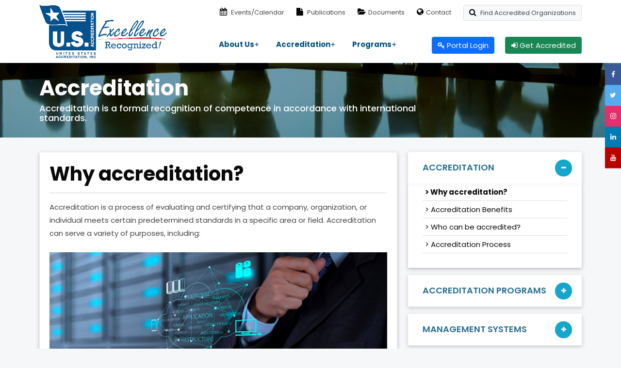

--- FILE ---
content_type: text/html; charset=UTF-8
request_url: https://accreditation.us/accreditation/why-accreditation/
body_size: 12791
content:
 <!DOCTYPE html> 
<html lang="en">  
<head>
<meta charset="utf-8">
<meta http-equiv="X-UA-Compatible" content="IE=edge">
<meta name="viewport" content="width=device-width, initial-scale=1">
<meta name="description" content="Accreditation is a process of evaluating and certifying that a company, organization, or individual meets certain predetermined standards in a specific area or field. Accreditation can serve a vari... ">
<meta name="author" content="United States Accreditation Inc.">
<meta name="keywords" content="Why accreditation?, accreditation, certification">

<meta property="og:url" content="https://www.accreditation.us/" />  
<meta property="og:type" content="article" />
<meta property="og:title" content="Why accreditation?" />
<meta property="og:description" content="Accreditation is a process of evaluating and certifying that a company, organization, or individual meets certain predetermined standards in a specific area or field. Accreditation can serve a vari...">
<meta property="og:image" content="https://www.accreditation.us/images/why-accreditation.jpg" />

<title>Why accreditation?</title>
<base href="/">  

    <link rel="icon" href="favicon/favicon.ico" type="image/x-icon">
    <link rel="stylesheet" type="text/css" href="assets/css/bootstrap.min.css">
    <link rel="stylesheet" type="text/css" href="assets/css/font-awesome.min.css">
    <link rel="stylesheet" type="text/css" href="assets/fonts/flaticon.css">
    <link rel="stylesheet" type="text/css" href="assets/css/animate.css">
    <link rel="stylesheet" type="text/css" href="assets/css/off-canvas.css">
    <link rel="stylesheet" href="assets/css/rsmenu-main.css">
    <link rel="stylesheet" type="text/css" href="assets/css/rs-spacing.css">
    <link rel="stylesheet" type="text/css" href="style.css?v=1.12">
    <link rel="stylesheet" type="text/css" href="assets/css/responsive.css?v=1.02">

</head>

<body class="defult-home" style="background: #F6F7F9">

    <div class="offwrap"></div>


    <!-- Main content Start -->
    <div class="main-content"> 

          <!--Full width header Start-->
            <div class="full-width-header">
                <!--Header Start-->
                <header id="rs-header" class="rs-header header-home5-style header-transparent" style="background: rgba(255,255,255,1); height:130px">
                  
				             <!-- Topbar Area Start -->
                                <div class="topbar-area style1" > 
                        <div class="container custom" style="padding:2px">
                            <div class="row y-middle" >
                                <div class="col-lg-12 text-end" style=" padding:0">   
                                    <div class="topbar-contact" style=" padding-right:10px">
                                                   <ul> 
									   <li>
                                               <a href="events"> <i class="fa fa-calendar"></i> Events/Calendar</a>
                                           </li>
                                           <li>
                                               <a href="publications"><i class="fa fa-file"></i> Publications</a>
                                           </li>
                                           <li>
                                               <a href="documents"><i class="fa fa-folder-open"></i>Documents</a>
                                           </li>
										   <li>
                                               <a href="contact"><i class="fa fa-globe"></i>Contact</a>
                                           </li>
										    <li>
											 <div class="d-none d-lg-block btn-part " style="padding-top:4px">
                                                    <a class="btn btn-light" href="accredited-organizations"><i class="fa fa-search"></i> Find Accredited Organizations</a>
                                                </div>  
                                           </li>
                                       </ul>
                                    </div>
                                </div>
                            </div>
                        </div>
                    </div>
                    <!-- Topbar Area End -->

                    <!-- Menu Start -->
                    <div class="menu-area menu-sticky" style="padding-top:10px; padding-bottom:10px">
                       <div class="container custom">
                            <div class="row-table" >
                                <div class="col-cell header-logo" >                                  
                                    <div class="logo-area">
                                        <a href="/">
          <img class="normal-logo logo-imgg" src="images/usac-logo.png" style="width:266px; height:115px" alt="U.S.Accreditation">  
                                            <img class="sticky-logo"  width="163" src="images/usac-logo.png" alt="U.S. Accreditation">
                                        </a>
                                    </div>
                                </div> 
                                <div class="col-cell" >
								
                          
									
                                         <div class="main-menu" > 

											<nav class="rs-menu hidden-md">

                                                <ul class="nav-menu">
                                                
                                                  
												  <li class="menu-item-has-children shadow-active" style="margin-left:0px">   
                                                        <a href="#" >About Us</a>                                                        
                                                        <ul class="sub-menu" >
                                                            <li><a href="about/">About U.S. Accreditation</a></li>
                                                            <li><a href="about/principals-of-accreditation/">Principals of Accreditation</a></li>
                                                            <li><a href="about/our-working-method/">Our Working Method</a></li>
                                                            <li><a href="about/confidentiality/">Confidentiality</a></li>
                                                            <li><a href="about/quality/">Quality</a></li>
															<li><a href="board">Board of Directors</a></li>
															 	 <li class="last-item menu-item-has-children">
                                                            <a href="assessor-opportunities">Assessor Opportunities ></a>
                                                            <ul class="sub-menu">
                                                                <li><a href="become-assessor">Become Assessor</a></li>
                                                            </ul>
                                                        </li>
                                                        </ul>
                                                    </li>
                                                    <li class="menu-item-has-children shadow-active">
                                                        <a href="#" >Accreditation</a>
                                                        <ul class="sub-menu">
                                                           		<li><a href="general-informations">General Informations</a></li>
                                                            <li><a href="accreditation/">About Accreditation</a></li>
                                                            <li><a href="accreditation/why-accreditation/">Why Accreditation?</a></li>
                                                            <li><a href="accreditation-process">Accreditation Process</a></li>
                                                            <li><a href="accreditation/accreditation-benefits/">Accreditation Benefits</a></li>
                                                            <li><a href="accreditation/who-can-be-accredited/">Who can be Accredited?</a></li>
															<li><a href="complaints">Complaints</a></li>
                                                        </ul>
                                                    </li>
                                                    
												    <li class="rs-mega-menu menu-item-has-children shadow-active">
                                                        <a href="#" >Programs</a>
                                                            <ul class="mega-menu" style="margin-top:6px; background:#f9f9f9" >
                                                                <li class="mega-menu-container" style="padding:15px 30px 50px 30px"> 
                                                                    <div class="mega-menu-inner" > 

<!-- Services Section Start -->  
   
                <div class="container">
		<div class="row">
		 
		  <div class="sec-title4 text-center mb-60">
                        <div class="sub-title mb-6" style="color:#0B577D">OUR PROGRAMS</div>
						<p style="font-size: 18px; padding-bottom:16px">United States Accreditation Inc. offers accreditation and recognition programs for the following:</p>
                    </div> 
		
		<div class="col col-sm-4 text-start" style="padding:0 20px 0 20px; border-right: 1px solid #eee">
	<h5 style=" background: #035278; color: #fff; padding:10px; margin-bottom:0; cursor:pointer" onclick="if (!window.__cfRLUnblockHandlers) return false; window.location='programs';" data-cf-modified-27a3dc76a253cdafbf2522a0-="">Accreditation Programs </h5>
		<div class="card" style="margin-top:0; padding-top:0; border-bottom:5px solid #ccc;">
 
  <div class="card-body" style=" border:1px solid #eee; max-height:300px;
  	overflow-y:scroll;
	scrollbar-color:#eee #f6f6f6;
	scrollbar-width:thin;">

		   
	
<div style="padding:6px; border-bottom:1px dotted #ccc;"><a class="nav-scroll-a" href="accreditation-programs/accreditation-of-personnel-certification-bodies/">
	  Accreditation of Personnel Certification Bodies</a> 
</div>
	  
	
<div style="padding:6px; border-bottom:1px dotted #ccc;"><a class="nav-scroll-a" href="accreditation-programs/accreditation-for-testing-and-calibration-laboratories/">
	  Accreditation for Testing and Calibration Laboratories</a> 
</div>
	  
	
<div style="padding:6px; border-bottom:1px dotted #ccc;"><a class="nav-scroll-a" href="accreditation-programs/accreditation-for-medical-testing-laboratories/">
	  Accreditation for Medical Testing Laboratories</a> 
</div>
	  
	
<div style="padding:6px; border-bottom:1px dotted #ccc;"><a class="nav-scroll-a" href="accreditation-programs/accreditation-for-inspection-bodies/">
	  Accreditation for Inspection Bodies</a> 
</div>
	  
	
<div style="padding:6px; border-bottom:1px dotted #ccc;"><a class="nav-scroll-a" href="accreditation-programs/accreditation-for-building-department-third-party-service-providers/">
	  Accreditation for Building Department Third-party Service Providers</a> 
</div>
	  
	
<div style="padding:6px; border-bottom:1px dotted #ccc;"><a class="nav-scroll-a" href="accreditation-programs/building-department-accreditation/">
	  Building Department Accreditation</a> 
</div>
	  
	
<div style="padding:6px; border-bottom:1px dotted #ccc;"><a class="nav-scroll-a" href="accreditation-programs/curriculum-development-accreditation/">
	  Curriculum Development Accreditation</a> 
</div>
	  
	
<div style="padding:6px; border-bottom:1px dotted #ccc;"><a class="nav-scroll-a" href="accreditation-programs/fabricator-inspection-accreditation/">
	  Fabricator Inspection Accreditation</a> 
</div>
	  
	
<div style="padding:6px; border-bottom:1px dotted #ccc;"><a class="nav-scroll-a" href="accreditation-programs/field-evaluation-body-accreditation/">
	  Field Evaluation Body Accreditation</a> 
</div>
	  
	
<div style="padding:6px; border-bottom:1px dotted #ccc;"><a class="nav-scroll-a" href="accreditation-programs/fire-prevention-and-life-safety-department-accreditation/">
	  Fire Prevention and Life Safety Department Accreditation</a> 
</div>
	  
	
<div style="padding:6px; border-bottom:1px dotted #ccc;"><a class="nav-scroll-a" href="accreditation-programs/fda-food-safety-modernization-act-program/">
	  FDA Food Safety Modernization Act Program</a> 
</div>
	  
	
<div style="padding:6px; border-bottom:1px dotted #ccc;"><a class="nav-scroll-a" href="accreditation-programs/accreditation-for-inspection-agencies/">
	  Accreditation for Inspection Agencies</a> 
</div>
	  
	
<div style="padding:6px; border-bottom:1px dotted #ccc;"><a class="nav-scroll-a" href="accreditation-programs/cold-formed-steel-component-manufacturer-inspection-accreditation/">
	  Cold-Formed Steel Component Manufacturer Inspection Accreditation</a> 
</div>
	  
	
<div style="padding:6px; border-bottom:1px dotted #ccc;"><a class="nav-scroll-a" href="accreditation-programs/metal-building-assemblers-inspection-accreditation/">
	  Metal Building Assemblers Inspection Accreditation</a> 
</div>
	  
	
<div style="padding:6px; border-bottom:1px dotted #ccc;"><a class="nav-scroll-a" href="accreditation-programs/metal-building-systems-inspection-accreditation/">
	  Metal Building Systems Inspection Accreditation</a> 
</div>
	  
	
<div style="padding:6px; border-bottom:1px dotted #ccc;"><a class="nav-scroll-a" href="accreditation-programs/accreditation-for-product-certification-agencies/">
	  Accreditation for Product Certification Agencies</a> 
</div>
	  
	
<div style="padding:6px; border-bottom:1px dotted #ccc;"><a class="nav-scroll-a" href="accreditation-programs/proficiency-testing-provider-accreditation/">
	  Proficiency Testing Provider Accreditation</a> 
</div>
	  
	
<div style="padding:6px; border-bottom:1px dotted #ccc;"><a class="nav-scroll-a" href="accreditation-programs/accreditation-for-reference-material-producer/">
	  Accreditation for Reference Material Producer </a> 
</div>
	  
	
<div style="padding:6px; border-bottom:1px dotted #ccc;"><a class="nav-scroll-a" href="accreditation-programs/accreditation-for-special-inspection-agency/">
	  Accreditation for Special Inspection Agency </a> 
</div>
	  
	
<div style="padding:6px; border-bottom:1px dotted #ccc;"><a class="nav-scroll-a" href="accreditation-programs/accreditation-for-training-agencies/">
	  Accreditation for Training Agencies</a> 
</div>
	  
	
<div style="padding:6px; border-bottom:1px dotted #ccc;"><a class="nav-scroll-a" href="accreditation-programs/vegetarian-product-certificate-(v-mark)/">
	  VEGAN Vegetarian Accreditation</a> 
</div>
	  
	
<div style="padding:6px; border-bottom:1px dotted #ccc;"><a class="nav-scroll-a" href="accreditation-programs/food-safety-standard-(fss)/">
	  Food Safety Standard (FSS) Accreditation</a> 
</div>
	  
	
<div style="padding:6px; border-bottom:1px dotted #ccc;"><a class="nav-scroll-a" href="accreditation-programs/threat-agent-testing-laboratory-accreditation-program/">
	  Threat Agent Testing Laboratory Accreditation Program</a> 
</div>
	  
	
<div style="padding:6px; border-bottom:1px dotted #ccc;"><a class="nav-scroll-a" href="accreditation-programs/fda-asca-pilot-program-(basic-safety-and-essential-performance)/">
	  FDA ASCA Pilot Program (Basic Safety And Essential Performance)</a> 
</div>
	  
	
<div style="padding:6px; border-bottom:1px dotted #ccc;"><a class="nav-scroll-a" href="accreditation-programs/epa-national-lead-laboratory-accreditation-program-(nllap)/">
	  EPA National Lead Laboratory Accreditation Program (NLLAP)</a> 
</div>
	  
	
<div style="padding:6px; border-bottom:1px dotted #ccc;"><a class="nav-scroll-a" href="accreditation-programs/fda-asca-pilot-program-(biocompatibility-testing-of-medical-devices)/">
	  FDA ASCA Pilot Program (Biocompatibility Testing of Medical Devices) </a> 
</div>
	  
	
<div style="padding:6px; border-bottom:1px dotted #ccc;"><a class="nav-scroll-a" href="accreditation-programs/cybersecurity-inspection-body-program/">
	  Cybersecurity Inspection Body Program</a> 
</div>
	  
	
<div style="padding:6px; border-bottom:1px dotted #ccc;"><a class="nav-scroll-a" href="accreditation-programs/competition-animal-drug-testing-laboratory-accreditation-program/">
	  Competition Animal Drug Testing Laboratory Accreditation Program</a> 
</div>
	  
	
<div style="padding:6px; border-bottom:1px dotted #ccc;"><a class="nav-scroll-a" href="accreditation-programs/forensic-examination-accreditation-program/">
	  Forensic Examination Accreditation Program</a> 
</div>
	  
	
<div style="padding:6px; border-bottom:1px dotted #ccc;"><a class="nav-scroll-a" href="accreditation-programs/food-and-pharmaceutical-programs/">
	  Food And Pharmaceutical Programs</a> 
</div>
	  
	
<div style="padding:6px; border-bottom:1px dotted #ccc;"><a class="nav-scroll-a" href="accreditation-programs/bifma-compliant-program/">
	  BIFMA Compliant Program</a> 
</div>
	  
	
<div style="padding:6px; border-bottom:1px dotted #ccc;"><a class="nav-scroll-a" href="accreditation-programs/accreditation-for-cannabis-testing/">
	  Accreditation for Cannabis Testing</a> 
</div>
	  
	
<div style="padding:6px; border-bottom:1px dotted #ccc;"><a class="nav-scroll-a" href="accreditation-programs/accreditation-for-consumer-product-safety-testing-(cpsc)/">
	  Accreditation for Consumer Product Safety Testing (CPSC)</a> 
</div>
	  
	
<div style="padding:6px; border-bottom:1px dotted #ccc;"><a class="nav-scroll-a" href="accreditation-programs/telecommunication-certification-body-program/">
	  Telecommunication Certification Body Program</a> 
</div>
	  
	
<div style="padding:6px; border-bottom:1px dotted #ccc;"><a class="nav-scroll-a" href="accreditation-programs/ca-elap-laboratory-assessment-program/">
	  CA ELAP Laboratory Assessment Program</a> 
</div>
	  
	
<div style="padding:6px; border-bottom:1px dotted #ccc;"><a class="nav-scroll-a" href="accreditation-programs/veterinary-laboratory-accreditation-program/">
	  Veterinary Laboratory Accreditation Program</a> 
</div>
	  
	
<div style="padding:6px; border-bottom:1px dotted #ccc;"><a class="nav-scroll-a" href="accreditation-programs/iso-20387-biobanking-accreditation-program/">
	  ISO 20387 Biobanking Accreditation Program</a> 
</div>
	  
	
<div style="padding:6px; border-bottom:1px dotted #ccc;"><a class="nav-scroll-a" href="accreditation-programs/accreditation-for-iso-29993-learning-services/">
	  Accreditation for ISO 29993 Learning Services</a> 
</div>
	  
	
<div style="padding:6px; border-bottom:1px dotted #ccc;"><a class="nav-scroll-a" href="accreditation-programs/astm-e2659-accreditation-for-educational-institutions/">
	  ASTM E2659 Accreditation for Educational Institutions</a> 
</div>
	  
	
<div style="padding:6px; border-bottom:1px dotted #ccc;"><a class="nav-scroll-a" href="accreditation-programs/hospital-and-health-care-services-accreditation/">
	  Hospital and Health Care Services Accreditation</a> 
</div>
	  
	
<div style="padding:6px; border-bottom:1px dotted #ccc;"><a class="nav-scroll-a" href="accreditation-programs/financial-accreditation/">
	  Financial Accreditation</a> 
</div>
	  
	
<div style="padding:6px; border-bottom:1px dotted #ccc;"><a class="nav-scroll-a" href="accreditation-programs/accreditation-for-government-agencies/">
	  Accreditation for Government Agencies</a> 
</div>
	  
	
<div style="padding:6px; border-bottom:1px dotted #ccc;"><a class="nav-scroll-a" href="accreditation-programs/airport-carbon-accreditation/">
	  Airport Carbon Accreditation</a> 
</div>
	  
	
<div style="padding:6px; border-bottom:1px dotted #ccc;"><a class="nav-scroll-a" href="accreditation-programs/airport-health-accreditation/">
	  Airport Health Accreditation</a> 
</div>
	  
		   
<div style="padding:6px; border-bottom:1px dotted #ccc;">
<a class="nav-scroll-a" href="university-accreditation">Accreditation for University</a>
</div>

<div style="padding:6px; border-bottom:1px dotted #ccc;">
<a class="nav-scroll-a" href="school-accreditation">Accreditation for Schools</a>
</div>

  </div>
   
</div>


		</div>
		
		<div class="col col-sm-4 text-start" style="padding:0 20px 0 20px; border-right: 1px solid #eee">
		<h5 style=" background: #077EB8; color: #fff; padding:10px; margin-bottom:0; cursor:pointer" onclick="if (!window.__cfRLUnblockHandlers) return false; window.location='management-systems';" data-cf-modified-27a3dc76a253cdafbf2522a0-="">Management Sytems</h5>
		<div class="card" style="margin-top:0; padding-top:0; border-bottom:5px solid #ccc;">
  <div class="card-body" style=" border:1px solid #eee; max-height:300px;
  	overflow-y:scroll;
	scrollbar-color:#eee #f6f6f6;
	scrollbar-width:thin;">

		  
	
<div style="padding:12px; border-bottom:1px dotted #ccc;"><a class="nav-scroll-a" href="accreditation-programs/management-system-certification-bodies/">
	  Management System Certification Bodies</a>
</div>
	  
	
<div style="padding:12px; border-bottom:1px dotted #ccc;"><a class="nav-scroll-a" href="accreditation-programs/accreditation-for-human-health-care-management-system/">
	  Accreditation for Human Health Care Management System</a>
</div>
	  
	
<div style="padding:12px; border-bottom:1px dotted #ccc;"><a class="nav-scroll-a" href="accreditation-programs/accreditation-for-asset-management-systems/">
	  Accreditation for Asset Management Systems</a>
</div>
	  
	
<div style="padding:12px; border-bottom:1px dotted #ccc;"><a class="nav-scroll-a" href="accreditation-programs/accreditation-for-business-continuity-management-systems/">
	  Accreditation for Business Continuity Management Systems</a>
</div>
	  
	
<div style="padding:12px; border-bottom:1px dotted #ccc;"><a class="nav-scroll-a" href="accreditation-programs/accreditation-for-quality-management-systems/">
	  Accreditation for Quality Management Systems</a>
</div>
	  
	
<div style="padding:12px; border-bottom:1px dotted #ccc;"><a class="nav-scroll-a" href="accreditation-programs/accreditation-for-occupational-health-and-safety-management-system/">
	  Accreditation for Occupational Health and Safety Management System </a>
</div>
	  
	
<div style="padding:12px; border-bottom:1px dotted #ccc;"><a class="nav-scroll-a" href="accreditation-programs/accreditation-for-environmental-management-systems/">
	  Accreditation for Environmental Management Systems</a>
</div>
	  
	
<div style="padding:12px; border-bottom:1px dotted #ccc;"><a class="nav-scroll-a" href="accreditation-programs/accreditation-for-information-technology-service-management/">
	  Accreditation for Information Technology Service Management Systems</a>
</div>
	  
	
<div style="padding:12px; border-bottom:1px dotted #ccc;"><a class="nav-scroll-a" href="accreditation-programs/accreditation-for-information-security-management-systems/">
	  Accreditation for Information Security Management Systems</a>
</div>
	  
	
<div style="padding:12px; border-bottom:1px dotted #ccc;"><a class="nav-scroll-a" href="accreditation-programs/accreditation-for-food-safety-management-systems/">
	  Accreditation for Food Safety Management Systems</a>
</div>
	  
	
<div style="padding:12px; border-bottom:1px dotted #ccc;"><a class="nav-scroll-a" href="accreditation-programs/accreditation-for-medical-device/">
	  Accreditation for Medical Device Quality Management Systems</a>
</div>
	  
	
<div style="padding:12px; border-bottom:1px dotted #ccc;"><a class="nav-scroll-a" href="accreditation-programs/accreditation-for-energy-management-systems/">
	  Accreditation for Energy Management Systems</a>
</div>
	  
	
<div style="padding:12px; border-bottom:1px dotted #ccc;"><a class="nav-scroll-a" href="accreditation-programs/accreditation-for-iso-55001-ensuring-effective-asset-management/">
	  Accreditation for ISO 55001 Ensuring Effective Asset Management</a>
</div>
	  
	
<div style="padding:12px; border-bottom:1px dotted #ccc;"><a class="nav-scroll-a" href="accreditation-programs/accreditation-for-iso-14064-supporting-organizations-in-managing-and-reducing-greenhouse-gas-emissions/">
	  Accreditation for ISO 14064 Supporting Organizations in Managing and Reducing Greenhouse Gas Emissions</a>
</div>
	  
	
<div style="padding:12px; border-bottom:1px dotted #ccc;"><a class="nav-scroll-a" href="accreditation-programs/accreditation-for-iso-29994-ensuring-the-quality-of-learning-services-and-programs/">
	  Accreditation for ISO 29994 Ensuring the Quality of Learning Services and Programs</a>
</div>
	  
	
<div style="padding:12px; border-bottom:1px dotted #ccc;"><a class="nav-scroll-a" href="accreditation-programs/accreditation-for-iso-29991-demonstrating-quality-in-language-learning-services/">
	  Accreditation for ISO 29991 Demonstrating Quality in Language Learning Services</a>
</div>
	  
	
<div style="padding:12px; border-bottom:1px dotted #ccc;"><a class="nav-scroll-a" href="accreditation-programs/accreditation-for-iso-21001-ensuring-quality-in-educational-organizations/">
	  Accreditation for ISO 21001 Ensuring Quality in Educational Organizations</a>
</div>
	  
	
<div style="padding:12px; border-bottom:1px dotted #ccc;"><a class="nav-scroll-a" href="accreditation-programs/accreditation-for-iso-37001-advancing-anti-bribery-management-systems/">
	  Accreditation for ISO 37001 Advancing Anti-Bribery Management Systems</a>
</div>
	  
		   


  </div>
   


</div>

		</div>
		
		<div class="col col-sm-4 text-start" style="padding:0 20px 0 20px;">
			<h5 style=" background: #84BC41; color: #fff; padding:10px; margin-bottom:0; cursor:pointer" onclick="if (!window.__cfRLUnblockHandlers) return false; window.location='sustainable-and-organics';" data-cf-modified-27a3dc76a253cdafbf2522a0-="">Organic & Sustainable</h5>
		<div class="card" style="margin-top:0; padding-top:0; border-bottom:5px solid #ccc;">
  <div class="card-body" style=" border:1px solid #eee; max-height:300px;
  	overflow-y:scroll;
	scrollbar-color:#eee #f6f6f6; 
	scrollbar-width:thin;">

		    
	
<div style="padding:12px; border-bottom:1px dotted #ccc;"><a class="nav-scroll-a" href="accreditation-programs/iso-iec-17065-other-assessment-and-accreditation/">
	  ISO/IEC 17065 & other Assessment and Accreditation</a>
</div>
	  
	
<div style="padding:12px; border-bottom:1px dotted #ccc;"><a class="nav-scroll-a" href="accreditation-programs/organic-agriculture/">
	  Organic Agriculture</a>
</div>
	  
	
<div style="padding:12px; border-bottom:1px dotted #ccc;"><a class="nav-scroll-a" href="accreditation-programs/canada-organic-regime/">
	  Canada Organic Regime</a>
</div>
	  
	
<div style="padding:12px; border-bottom:1px dotted #ccc;"><a class="nav-scroll-a" href="accreditation-programs/organic-cosmetics/">
	  Organic Cosmetics</a>
</div>
	  
	
<div style="padding:12px; border-bottom:1px dotted #ccc;"><a class="nav-scroll-a" href="accreditation-programs/cosmos-organic/">
	  Cosmos Organic</a>
</div>
	  
	
<div style="padding:12px; border-bottom:1px dotted #ccc;"><a class="nav-scroll-a" href="accreditation-programs/natrue/">
	  Natrue</a>
</div>
	  
	
<div style="padding:12px; border-bottom:1px dotted #ccc;"><a class="nav-scroll-a" href="accreditation-programs/sustainable-agriculture/">
	  Sustainable Agriculture</a>
</div>
	  
	
<div style="padding:12px; border-bottom:1px dotted #ccc;"><a class="nav-scroll-a" href="accreditation-programs/sustainable-energy-testing-program/">
	  Sustainable Energy Testing Program</a>
</div>
	  
	
<div style="padding:12px; border-bottom:1px dotted #ccc;"><a class="nav-scroll-a" href="accreditation-programs/epa-energy-star-program/">
	  EPA ENERGY STAR Program</a>
</div>
	  
	
<div style="padding:12px; border-bottom:1px dotted #ccc;"><a class="nav-scroll-a" href="accreditation-programs/epa-watersense-program/">
	  EPA WaterSense Program</a>
</div>
	  
	
<div style="padding:12px; border-bottom:1px dotted #ccc;"><a class="nav-scroll-a" href="accreditation-programs/kosher-accreditation/">
	  KOSHER Accreditation</a>
</div>
	  
	
<div style="padding:12px; border-bottom:1px dotted #ccc;"><a class="nav-scroll-a" href="accreditation-programs/non-gmo-accreditation/">
	  NON-GMO Accreditation</a>
</div>
	  
	
<div style="padding:12px; border-bottom:1px dotted #ccc;"><a class="nav-scroll-a" href="accreditation-programs/cruelty-free-accreditation/">
	  Cruelty-Free Accreditation</a>
</div>
	  
		   


  </div>
  
</div>
		

		</div>
		
		</div>
		
                            
                                </div>                 
                                                               </div>
                                                                </li>                                                 
                                                            </ul>   
                                                           
                                                    </li>
													
													
                                        
                                                </ul> <!-- //.nav-menu -->
												
												
											
                                           
                                            </nav>
                                        </div> <!-- //.main-menu -->
									
                                </div>
                                <div class="col-cell">
                                    <div class="expand-btn-inner">
                                        <ul>
                                      
                                       
                                          <li>
                                                <div class="btn-part d-none d-lg-block" style="padding-top:4px;">
                                                    <a class="btn btn-primary" href="portal/index" target="_blank"><i class="fa fa-key"></i> Portal Login</a>
                                                </div> 
                                            </li>
											    <li>
                                                <div class="btn-part d-none d-lg-block" style="padding-top:4px">
                                                    <a class="btn btn-success" href="get-accredited"><i class="fa fa-sign-in"></i> Get Accredited</a>
                                                </div> 
                                            </li> 
                                        </ul>
                                    </div>
                                </div> <!-- Menu End -->
                            </div>
                        </div>
                    </div>
                    <!-- Menu End --> 

                    <!-- Canvas Menu start -->
                    <nav class="right_menu_togle hidden-md">
                        <div class="close-btn">
                            <a id="nav-close" class="nav-close">
                                <div class="line">
                                    <span class="line1"></span>
                                    <span class="line2"></span>
                                </div>
                            </a>
                        </div>
              
      
                        <div class="canvas-contact">
                            <div class="address-area">
                                <div class="address-list">
                                    <div class="info-icon">
                                        <i class="flaticon-location"></i>
                                    </div>
                                    <div class="info-content">
                                        <h4 class="title">Address</h4>
                                        <em> 8051 N. Tamiami Trail STE E6 Sarasota, Florida 34243, USA </em>
                                    </div>
                                </div>
                                <div class="address-list">
                                    <div class="info-icon">
                                        <i class="flaticon-email"></i>
                                    </div>
                                    <div class="info-content">
                                        <h4 class="title">Email</h4>
                                        <em><a href="/cdn-cgi/l/email-protection#5171383f373e1130323223343538253025383e3f7f2422"> <span class="__cf_email__" data-cfemail="e58c8b838aa58486869780818c9184918c8a8bcb9096">[email&#160;protected]</span></a></em>
                                    </div>
                                 </div>
                                <div class="address-list"> 
                                    <div class="info-icon">
                                      <i class="flaticon-call"></i>
                                    </div>
                                    <div class="info-content">
                                      <h4 class="title">Phone</h4>
                                      <em> (+1) 941 2785910</em>
                                    </div>
                                </div>
                            </div>
                        </div>
                    </nav>
                    <!-- Canvas Menu end -->

                    <!-- Canvas Mobile Menu start -->
   <nav class="right_menu_togle mobile-navbar-menu" id="mobile-navbar-menu" style="background: #031A26"> 
                        <div class="close-btn">
                            <a id="nav-close2" class="nav-close">
                                <div class="line">
                                    <span class="line1"></span>
                                    <span class="line2"></span>
                                </div>
                            </a>
                        </div>
                        <ul class="nav-menu">
                            <li><a href="index">Home</a></li>
							
							            <li class="menu-item-has-children">
                                <a href="#">About</a>
                                <ul class="sub-menu">
                                                          <li><a href="about/">About U.S. Accreditation</a></li>
                                                            <li><a href="about/principals-of-accreditation/">Principals of Accreditation</a></li>
                                                            <li><a href="about/our-working-method/">Our Working Method</a></li>
                                                            <li><a href="about/confidentiality/">Confidentiality</a></li>
                                                            <li><a href="about/quality/">Quality</a></li>
															 <li><a href="board">Board of Directors</a></li>
                                                            <li><a href="assessor-opportunities">Assessor Opportunities ></a></li>
                                                            <li><a href="become-assessor">Become Assessor</a></li>
                                                         
                                </ul>
                            </li>
							
							            <li class="menu-item-has-children">
                                <a href="#">Accreditation</a>
                                <ul class="sub-menu">
                                                             <li><a href="accreditation/">About Accreditation</a></li>
                                                            <li><a href="accreditation/why-accreditation/">Why Accreditation?</a></li>
                                                            <li><a href="accreditation-process">Accreditation Process</a></li>
                                                            <li><a href="accreditation/accreditation-benefits/">Accreditation Benefits</a></li>
                                                            <li><a href="accreditation/who-can-be-accredited/">Who can be Accredited?</a></li>
                                </ul>
                            </li>
                
				    <li class="menu-item-has-children">
                                <a href="#">Accreditation Programs</a>
                                <ul class="sub-menu">
						
<li><a href="accreditation-programs/accreditation-of-personnel-certification-bodies/">Accreditation of Personnel Certification Bodies</a></li>

	  
	
<li><a href="accreditation-programs/accreditation-for-testing-and-calibration-laboratories/">Accreditation for Testing and Calibration Laboratories</a></li>

	  
	
<li><a href="accreditation-programs/accreditation-for-medical-testing-laboratories/">Accreditation for Medical Testing Laboratories</a></li>

	  
	
<li><a href="accreditation-programs/q-label-accreditation/">Q-Label Accreditation</a></li>

	  
	
<li><a href="accreditation-programs/accreditation-for-inspection-bodies/">Accreditation for Inspection Bodies</a></li>

	  
	
<li><a href="accreditation-programs/accreditation-for-building-department-third-party-service-providers/">Accreditation for Building Department Third-party Service Providers</a></li>

	  
	
<li><a href="accreditation-programs/building-department-accreditation/">Building Department Accreditation</a></li>

	  
	
<li><a href="accreditation-programs/curriculum-development-accreditation/">Curriculum Development Accreditation</a></li>

	  
	
<li><a href="accreditation-programs/fabricator-inspection-accreditation/">Fabricator Inspection Accreditation</a></li>

	  
	
<li><a href="accreditation-programs/field-evaluation-body-accreditation/">Field Evaluation Body Accreditation</a></li>

	  
	
<li><a href="accreditation-programs/fire-prevention-and-life-safety-department-accreditation/">Fire Prevention and Life Safety Department Accreditation</a></li>

	  
	
<li><a href="accreditation-programs/fda-food-safety-modernization-act-program/">FDA Food Safety Modernization Act Program</a></li>

	  
	
<li><a href="accreditation-programs/accreditation-for-inspection-agencies/">Accreditation for Inspection Agencies</a></li>

	  
	
<li><a href="accreditation-programs/cold-formed-steel-component-manufacturer-inspection-accreditation/">Cold-Formed Steel Component Manufacturer Inspection Accreditation</a></li>

	  
	
<li><a href="accreditation-programs/metal-building-assemblers-inspection-accreditation/">Metal Building Assemblers Inspection Accreditation</a></li>

	  
	
<li><a href="accreditation-programs/metal-building-systems-inspection-accreditation/">Metal Building Systems Inspection Accreditation</a></li>

	  
	
<li><a href="accreditation-programs/accreditation-for-product-certification-agencies/">Accreditation for Product Certification Agencies</a></li>

	  
	
<li><a href="accreditation-programs/proficiency-testing-provider-accreditation/">Proficiency Testing Provider Accreditation</a></li>

	  
	
<li><a href="accreditation-programs/accreditation-for-reference-material-producer/">Accreditation for Reference Material Producer </a></li>

	  
	
<li><a href="accreditation-programs/accreditation-for-special-inspection-agency/">Accreditation for Special Inspection Agency </a></li>

	  
	
<li><a href="accreditation-programs/accreditation-for-training-agencies/">Accreditation for Training Agencies</a></li>

	  
	
<li><a href="accreditation-programs/forest-protection-certification-(fpc)/">FPC (Forest Protection Certification) Accreditation</a></li>

	  
	
<li><a href="accreditation-programs/vegetarian-product-certificate-(v-mark)/">VEGAN Vegetarian Accreditation</a></li>

	  
	
<li><a href="accreditation-programs/food-safety-standard-(fss)/">Food Safety Standard (FSS) Accreditation</a></li>

	  
	
<li><a href="accreditation-programs/threat-agent-testing-laboratory-accreditation-program/">Threat Agent Testing Laboratory Accreditation Program</a></li>

	  
	
<li><a href="accreditation-programs/fda-asca-pilot-program-(basic-safety-and-essential-performance)/">FDA ASCA Pilot Program (Basic Safety And Essential Performance)</a></li>

	  
	
<li><a href="accreditation-programs/epa-national-lead-laboratory-accreditation-program-(nllap)/">EPA National Lead Laboratory Accreditation Program (NLLAP)</a></li>

	  
	
<li><a href="accreditation-programs/fda-asca-pilot-program-(biocompatibility-testing-of-medical-devices)/">FDA ASCA Pilot Program (Biocompatibility Testing of Medical Devices) </a></li>

	  
	
<li><a href="accreditation-programs/cybersecurity-inspection-body-program/">Cybersecurity Inspection Body Program</a></li>

	  
	
<li><a href="accreditation-programs/competition-animal-drug-testing-laboratory-accreditation-program/">Competition Animal Drug Testing Laboratory Accreditation Program</a></li>

	  
	
<li><a href="accreditation-programs/forensic-examination-accreditation-program/">Forensic Examination Accreditation Program</a></li>

	  
	
<li><a href="accreditation-programs/food-and-pharmaceutical-programs/">Food And Pharmaceutical Programs</a></li>

	  
	
<li><a href="accreditation-programs/bifma-compliant-program/">BIFMA Compliant Program</a></li>

	  
	
<li><a href="accreditation-programs/accreditation-for-cannabis-testing/">Accreditation for Cannabis Testing</a></li>

	  
	
<li><a href="accreditation-programs/accreditation-for-consumer-product-safety-testing-(cpsc)/">Accreditation for Consumer Product Safety Testing (CPSC)</a></li>

	  
	
<li><a href="accreditation-programs/telecommunication-certification-body-program/">Telecommunication Certification Body Program</a></li>

	  
	
<li><a href="accreditation-programs/ca-elap-laboratory-assessment-program/">CA ELAP Laboratory Assessment Program</a></li>

	  
	
<li><a href="accreditation-programs/veterinary-laboratory-accreditation-program/">Veterinary Laboratory Accreditation Program</a></li>

	  
	
<li><a href="accreditation-programs/iso-20387-biobanking-accreditation-program/">ISO 20387 Biobanking Accreditation Program</a></li>

	  
	
<li><a href="accreditation-programs/accreditation-for-iso-29993-learning-services/">Accreditation for ISO 29993 Learning Services</a></li>

	  
	
<li><a href="accreditation-programs/astm-e2659-accreditation-for-educational-institutions/">ASTM E2659 Accreditation for Educational Institutions</a></li>

	  
	
<li><a href="accreditation-programs/hospital-and-health-care-services-accreditation/">Hospital and Health Care Services Accreditation</a></li>

	  
	
<li><a href="accreditation-programs/financial-accreditation/">Financial Accreditation</a></li>

	  
	
<li><a href="accreditation-programs/accreditation-for-government-agencies/">Accreditation for Government Agencies</a></li>

	  
	
<li><a href="accreditation-programs/airport-carbon-accreditation/">Airport Carbon Accreditation</a></li>

	  
	
<li><a href="accreditation-programs/airport-health-accreditation/">Airport Health Accreditation</a></li>

	  
			
	<li><a href="university-accreditation">University Accreditation</a></li>			
	<li><a href="school-accreditation">School Accreditation</a></li>		

                                </ul>
                            </li>
							
							   <li class="menu-item-has-children">
                                <a href="#">Management Systems</a>
                                <ul class="sub-menu">
						
<li><a href="accreditation-programs/management-system-certification-bodies/">Management System Certification Bodies</a></li>

	  
	
<li><a href="accreditation-programs/accreditation-for-human-health-care-management-system/">Accreditation for Human Health Care Management System</a></li>

	  
	
<li><a href="accreditation-programs/accreditation-for-asset-management-systems/">Accreditation for Asset Management Systems</a></li>

	  
	
<li><a href="accreditation-programs/accreditation-for-business-continuity-management-systems/">Accreditation for Business Continuity Management Systems</a></li>

	  
	
<li><a href="accreditation-programs/accreditation-for-quality-management-systems/">Accreditation for Quality Management Systems</a></li>

	  
	
<li><a href="accreditation-programs/accreditation-for-occupational-health-and-safety-management-system/">Accreditation for Occupational Health and Safety Management System </a></li>

	  
	
<li><a href="accreditation-programs/accreditation-for-environmental-management-systems/">Accreditation for Environmental Management Systems</a></li>

	  
	
<li><a href="accreditation-programs/accreditation-for-information-technology-service-management/">Accreditation for Information Technology Service Management Systems</a></li>

	  
	
<li><a href="accreditation-programs/accreditation-for-information-security-management-systems/">Accreditation for Information Security Management Systems</a></li>

	  
	
<li><a href="accreditation-programs/accreditation-for-food-safety-management-systems/">Accreditation for Food Safety Management Systems</a></li>

	  
	
<li><a href="accreditation-programs/accreditation-for-medical-device/">Accreditation for Medical Device Quality Management Systems</a></li>

	  
	
<li><a href="accreditation-programs/accreditation-for-energy-management-systems/">Accreditation for Energy Management Systems</a></li>

	  
	
<li><a href="accreditation-programs/accreditation-for-iso-55001-ensuring-effective-asset-management/">Accreditation for ISO 55001 Ensuring Effective Asset Management</a></li>

	  
	
<li><a href="accreditation-programs/accreditation-for-iso-14064-supporting-organizations-in-managing-and-reducing-greenhouse-gas-emissions/">Accreditation for ISO 14064 Supporting Organizations in Managing and Reducing Greenhouse Gas Emissions</a></li>

	  
	
<li><a href="accreditation-programs/accreditation-for-iso-29994-ensuring-the-quality-of-learning-services-and-programs/">Accreditation for ISO 29994 Ensuring the Quality of Learning Services and Programs</a></li>

	  
	
<li><a href="accreditation-programs/accreditation-for-iso-29991-demonstrating-quality-in-language-learning-services/">Accreditation for ISO 29991 Demonstrating Quality in Language Learning Services</a></li>

	  
	
<li><a href="accreditation-programs/accreditation-for-iso-21001-ensuring-quality-in-educational-organizations/">Accreditation for ISO 21001 Ensuring Quality in Educational Organizations</a></li>

	  
	
<li><a href="accreditation-programs/accreditation-for-iso-37001-advancing-anti-bribery-management-systems/">Accreditation for ISO 37001 Advancing Anti-Bribery Management Systems</a></li>

	  
	
                                </ul>
                            </li>
							
          	   <li class="menu-item-has-children">
                                <a href="#">Organic & Sustainable</a>
                                <ul class="sub-menu">
						
<li><a href="accreditation-programs/iso-iec-17065-other-assessment-and-accreditation/">ISO/IEC 17065 & other Assessment and Accreditation</a></li>

	  
	
<li><a href="accreditation-programs/organic-agriculture/">Organic Agriculture</a></li>

	  
	
<li><a href="accreditation-programs/canada-organic-regime/">Canada Organic Regime</a></li>

	  
	
<li><a href="accreditation-programs/organic-cosmetics/">Organic Cosmetics</a></li>

	  
	
<li><a href="accreditation-programs/cosmos-organic/">Cosmos Organic</a></li>

	  
	
<li><a href="accreditation-programs/natrue/">Natrue</a></li>

	  
	
<li><a href="accreditation-programs/sustainable-agriculture/">Sustainable Agriculture</a></li>

	  
	
<li><a href="accreditation-programs/eco-label-accreditation/">ECO Label™ Accreditation</a></li>

	  
	
<li><a href="accreditation-programs/ecomark-accreditation/">ECOMark™ Accreditation</a></li>

	  
	
<li><a href="accreditation-programs/sustainable-energy-testing-program/">Sustainable Energy Testing Program</a></li>

	  
	
<li><a href="accreditation-programs/epa-energy-star-program/">EPA ENERGY STAR Program</a></li>

	  
	
<li><a href="accreditation-programs/epa-watersense-program/">EPA WaterSense Program</a></li>

	  
	
<li><a href="accreditation-programs/kosher-accreditation/">KOSHER Accreditation</a></li>

	  
	
<li><a href="accreditation-programs/non-gmo-accreditation/">NON-GMO Accreditation</a></li>

	  
	
<li><a href="accreditation-programs/cruelty-free-accreditation/">Cruelty-Free Accreditation</a></li>

	  
	

                                </ul>
                            </li>
					
                            <li>
                                <a href="accredited-organizations">Directory</a>
                            </li>
							
							 <li>
                                <a href="contact">Contact</a>
                            </li>
                  
                        </ul> <!-- //.nav-menu -->
                        <div class="canvas-contact">
                              <div class="address-area">
                                  <div class="address-list">
                                      <div class="info-icon">
                                          <i class="flaticon-location"></i>
                                      </div>
                                      <div class="info-content">
                                          <h4 class="title">Address</h4>
                                          <em> 8051 N. Tamiami Trail STE E6 Sarasota, Florida 34243, USA </em>
                                      </div>
                                  </div>
                                  <div class="address-list">
                                      <div class="info-icon">
                                          <i class="flaticon-email"></i>
                                      </div>
                                      <div class="info-content">
                                          <h4 class="title">Email</h4>
                                          <em><a href="/cdn-cgi/l/email-protection#1e3e777078715e7f7d7d6c7b7a776a7f6a777170306b6d"> <span class="__cf_email__" data-cfemail="7b12151d143b1a1818091e1f120f1a0f121415550e08">[email&#160;protected]</span></a></em>
                                      </div>
                                  </div>
                                  <div class="address-list">
                                      <div class="info-icon">
                                          <i class="flaticon-call"></i>
                                      </div>
                                      <div class="info-content">
                                          <h4 class="title">Phone</h4>
                                          <em> (+1) 941 2785910</em>
                                      </div>
                                  </div>
                              </div>
                        </div> 
                    </nav>
                    <!-- Canvas Menu end -->                    
                </header>
                <!--Header End-->
            </div>
            <!--Full width header End-->
<div class="social-icon-bar">
  <a href="https://facebook.com/usaccreditation" class="facebook" target="_blank"><i class="fa fa-facebook"></i></a> 
  <a href="https://twitter.com/usaccreditation" class="twitter" target="_blank"><i class="fa fa-twitter"></i></a> 
  <a href="https://instagram.com/usaccreditation" class="instagram" target="_blank"><i class="fa fa-instagram"></i></a> 
  <a href="https://linkedin.com/company/usaccreditation" class="linkedin" target="_blank"><i class="fa fa-linkedin"></i></a>
  <a href="https://youtube.com/@usaccreditation" class="youtube" target="_blank"><i class="fa fa-youtube"></i></a> 
</div>
        <!-- Breadcrumbs Start -->
		 
        <div class="rs-breadcrumbs" style="background-image: url('images/jenerik/why-accreditation.jpg'), linear-gradient(rgba(8,87,125,0.6),rgba(8,87,125,0.6)); background-blend-mode: multiply; background-position:center center">
            <div class="container">
                <div class="breadcrumbs-inner">
                    <span class="page-title"> 
                      Accreditation                    </span>
                    <span class="sub-text" style="text-transform:none">
										Accreditation is a formal recognition of competence in accordance with international standards.
										</span>  
                </div>   
            </div> 
        </div>
        <!-- Breadcrumbs End -->
   <form id="paginationForm" method="post">
    <input type="hidden" name="page" id="page" value="">
</form>
        <!-- Services Single Start -->
        <div class="rs-services-single pt-30 pb-0">
            <div class="container">
                <div class="row">
                    <div class="col-lg-8">
                	

<div class="article" style=" background:#fff; border:1px solid #eee; box-shadow: rgba(0, 0, 0, 0.24) 0px 3px 8px; padding:20px">
<h1 class="mb-0">Why accreditation?</h1><hr>
 
<p>Accreditation is a process of evaluating and certifying that a company, organization, or individual meets certain predetermined standards in a specific area or field. Accreditation can serve a variety of purposes, including:</p><p><img src="images/why-accreditation.jpg" title="Why accreditation?" alt="Why accreditation?"  width="100%"/></p>
<ol>
<li>Demonstrating competence: Accreditation can help to demonstrate that a company, organization, or individual has the necessary knowledge, skills, and experience to perform a specific job or role. This can help to build trust and credibility with customers and stakeholders.</li>
<li>Improving quality: Accreditation can help to improve the quality of products, services, or processes by establishing and enforcing standards that must be met.</li>
<li>Meeting regulatory requirements: In some cases, accreditation may be required in order to meet regulatory or industry requirements. For example, certain types of businesses or organizations may be required to hold specific accreditations in order to operate legally.</li>
<li>Facilitating trade: Accreditation can help to facilitate trade by establishing a level of trust and confidence between buyers and sellers. For example, a company that has been accredited for the quality of its products may be more likely to secure contracts with overseas buyers.</li>
<li>Improving efficiency: Accreditation can help to improve the efficiency of an organization's operations by identifying and addressing areas for improvement.</li>
</ol>
<p>Overall, accreditation can provide many benefits to companies, organizations, and individuals, and is often seen as a mark of excellence and quality.</p>
<p>Accreditation offers assurance in the integrity of conformity assessment reports and certificates of your products or services, thereby instilling confidence in stakeholders and promoting differentiated products and services to your customers.</p>
<p>Accreditation literally means: giving confidence. We want to be able to blindly trust that the quality of products and services is correct. We want to know that the results of blood tests are correct, that meat does not contain too many bacteria, that escalators are safe to use, that electronics engineers are acting professionally. All of this is only possible when certificates and reports substantiate what is being claimed.</p>
<p>The accreditation programmes relevant to regulators would be those that are related to health, safety, and the environment. All countries have regulations related to safety of goods and services. There are also requirements regarding environmental impact, from recycling to energy consumption. Accreditation is a way to demonstrate quality and competence. It has positive effects for authorities, purchasers, industry, manufacturers and consumers.</p>
<p>Some accreditation is mandatory, which means that some testing and inspection bodies must be accredited in order to operate their business. On the vehicle side, companies carrying out vehicle inspection and the inspection of tachographs and speed limiters need to be accredited. Accreditation ensures the competency, impartiality and performance capability of their services.</p>   
</div>	
                   
				           
                        
                    </div>
                    
					<div class="col-lg-4">
					
									
						 
					
	
	
	
	

	<div id="rs-faq" class="rs-faq">
							
							<div class="faq-content">
                         <!--İf its not accreditation programs -->
						 <div id="accordion" class="accordion">               
							 
							<!-- CARD 10-->
							<div class="card">
                                    <div class="card-header">
  <a style="text-transform:uppercase" class="card-link" href="#" data-bs-toggle="collapse" data-bs-target="#collapseOne" aria-expanded="true">
  Accreditation  </a>
                                    </div>
                                    <div id="collapseOne" class="collapse show" data-bs-parent="#accordion">
                                        <div class="card-body">
                                       		  <ul class="list-unstyled">  
		  
	
	  <li><a href="accreditation/why-accreditation/" style='font-weight:700' >
	  > Why accreditation?</a>
	  </li>
	   
	  
	
	  <li><a href="accreditation/accreditation-benefits/" >
	  > Accreditation Benefits</a>
	  </li>
	   
	  
	
	  <li><a href="accreditation/who-can-be-accredited/" >
	  > Who can be accredited?</a>
	  </li>
	   
	  
		  <li><a href="accreditation-process">> Accreditation Process</a></li>
</ul>  
                                        </div>
                                    </div>
                                </div>
								<!--CARD 10-->
								
								
															<!-- 1 -->	 
                              <div class="card">
                                    <div class="card-header">
  <a style="text-transform:uppercase" class="card-link collapsed" href="#" data-bs-toggle="collapse" data-bs-target="#collapseTwo" aria-expanded="true">
  Accreditation Programs
  </a>
                                    </div>
                                    <div id="collapseTwo" class="collapse" data-bs-parent="#accordion">
                                        <div class="card-body">  
                                       		 		  <ul class="list-unstyled">
		  
	
	  <li><a href="accreditation-programs/accreditation-of-personnel-certification-bodies/" >
	  > Accreditation of Personnel Certification Bodies</a>
	  </li>
	  
	
	  <li><a href="accreditation-programs/accreditation-for-testing-and-calibration-laboratories/" >
	  > Accreditation for Testing and Calibration Laboratories</a>
	  </li>
	  
	
	  <li><a href="accreditation-programs/accreditation-for-medical-testing-laboratories/" >
	  > Accreditation for Medical Testing Laboratories</a>
	  </li>
	  
	
	  <li><a href="accreditation-programs/accreditation-for-inspection-bodies/" >
	  > Accreditation for Inspection Bodies</a>
	  </li>
	  
	
	  <li><a href="accreditation-programs/accreditation-for-building-department-third-party-service-providers/" >
	  > Accreditation for Building Department Third-party Service Providers</a>
	  </li>
	  
	
	  <li><a href="accreditation-programs/building-department-accreditation/" >
	  > Building Department Accreditation</a>
	  </li>
	  
	
	  <li><a href="accreditation-programs/curriculum-development-accreditation/" >
	  > Curriculum Development Accreditation</a>
	  </li>
	  
	
	  <li><a href="accreditation-programs/fabricator-inspection-accreditation/" >
	  > Fabricator Inspection Accreditation</a>
	  </li>
	  
	
	  <li><a href="accreditation-programs/field-evaluation-body-accreditation/" >
	  > Field Evaluation Body Accreditation</a>
	  </li>
	  
	
	  <li><a href="accreditation-programs/fire-prevention-and-life-safety-department-accreditation/" >
	  > Fire Prevention and Life Safety Department Accreditation</a>
	  </li>
	  
	
	  <li><a href="accreditation-programs/fda-food-safety-modernization-act-program/" >
	  > FDA Food Safety Modernization Act Program</a>
	  </li>
	  
	
	  <li><a href="accreditation-programs/accreditation-for-inspection-agencies/" >
	  > Accreditation for Inspection Agencies</a>
	  </li>
	  
	
	  <li><a href="accreditation-programs/cold-formed-steel-component-manufacturer-inspection-accreditation/" >
	  > Cold-Formed Steel Component Manufacturer Inspection Accreditation</a>
	  </li>
	  
	
	  <li><a href="accreditation-programs/metal-building-assemblers-inspection-accreditation/" >
	  > Metal Building Assemblers Inspection Accreditation</a>
	  </li>
	  
	
	  <li><a href="accreditation-programs/metal-building-systems-inspection-accreditation/" >
	  > Metal Building Systems Inspection Accreditation</a>
	  </li>
	  
	
	  <li><a href="accreditation-programs/accreditation-for-product-certification-agencies/" >
	  > Accreditation for Product Certification Agencies</a>
	  </li>
	  
	
	  <li><a href="accreditation-programs/proficiency-testing-provider-accreditation/" >
	  > Proficiency Testing Provider Accreditation</a>
	  </li>
	  
	
	  <li><a href="accreditation-programs/accreditation-for-reference-material-producer/" >
	  > Accreditation for Reference Material Producer </a>
	  </li>
	  
	
	  <li><a href="accreditation-programs/accreditation-for-special-inspection-agency/" >
	  > Accreditation for Special Inspection Agency </a>
	  </li>
	  
	
	  <li><a href="accreditation-programs/accreditation-for-training-agencies/" >
	  > Accreditation for Training Agencies</a>
	  </li>
	  
	
	  <li><a href="accreditation-programs/vegetarian-product-certificate-(v-mark)/" >
	  > VEGAN Vegetarian Accreditation</a>
	  </li>
	  
	
	  <li><a href="accreditation-programs/food-safety-standard-(fss)/" >
	  > Food Safety Standard (FSS) Accreditation</a>
	  </li>
	  
	
	  <li><a href="accreditation-programs/threat-agent-testing-laboratory-accreditation-program/" >
	  > Threat Agent Testing Laboratory Accreditation Program</a>
	  </li>
	  
	
	  <li><a href="accreditation-programs/fda-asca-pilot-program-(basic-safety-and-essential-performance)/" >
	  > FDA ASCA Pilot Program (Basic Safety And Essential Performance)</a>
	  </li>
	  
	
	  <li><a href="accreditation-programs/epa-national-lead-laboratory-accreditation-program-(nllap)/" >
	  > EPA National Lead Laboratory Accreditation Program (NLLAP)</a>
	  </li>
	  
	
	  <li><a href="accreditation-programs/fda-asca-pilot-program-(biocompatibility-testing-of-medical-devices)/" >
	  > FDA ASCA Pilot Program (Biocompatibility Testing of Medical Devices) </a>
	  </li>
	  
	
	  <li><a href="accreditation-programs/cybersecurity-inspection-body-program/" >
	  > Cybersecurity Inspection Body Program</a>
	  </li>
	  
	
	  <li><a href="accreditation-programs/competition-animal-drug-testing-laboratory-accreditation-program/" >
	  > Competition Animal Drug Testing Laboratory Accreditation Program</a>
	  </li>
	  
	
	  <li><a href="accreditation-programs/forensic-examination-accreditation-program/" >
	  > Forensic Examination Accreditation Program</a>
	  </li>
	  
	
	  <li><a href="accreditation-programs/food-and-pharmaceutical-programs/" >
	  > Food And Pharmaceutical Programs</a>
	  </li>
	  
	
	  <li><a href="accreditation-programs/bifma-compliant-program/" >
	  > BIFMA Compliant Program</a>
	  </li>
	  
	
	  <li><a href="accreditation-programs/accreditation-for-cannabis-testing/" >
	  > Accreditation for Cannabis Testing</a>
	  </li>
	  
	
	  <li><a href="accreditation-programs/accreditation-for-consumer-product-safety-testing-(cpsc)/" >
	  > Accreditation for Consumer Product Safety Testing (CPSC)</a>
	  </li>
	  
	
	  <li><a href="accreditation-programs/telecommunication-certification-body-program/" >
	  > Telecommunication Certification Body Program</a>
	  </li>
	  
	
	  <li><a href="accreditation-programs/ca-elap-laboratory-assessment-program/" >
	  > CA ELAP Laboratory Assessment Program</a>
	  </li>
	  
	
	  <li><a href="accreditation-programs/veterinary-laboratory-accreditation-program/" >
	  > Veterinary Laboratory Accreditation Program</a>
	  </li>
	  
	
	  <li><a href="accreditation-programs/iso-20387-biobanking-accreditation-program/" >
	  > ISO 20387 Biobanking Accreditation Program</a>
	  </li>
	  
	
	  <li><a href="accreditation-programs/accreditation-for-iso-29993-learning-services/" >
	  > Accreditation for ISO 29993 Learning Services</a>
	  </li>
	  
	
	  <li><a href="accreditation-programs/astm-e2659-accreditation-for-educational-institutions/" >
	  > ASTM E2659 Accreditation for Educational Institutions</a>
	  </li>
	  
	
	  <li><a href="accreditation-programs/hospital-and-health-care-services-accreditation/" >
	  > Hospital and Health Care Services Accreditation</a>
	  </li>
	  
	
	  <li><a href="accreditation-programs/financial-accreditation/" >
	  > Financial Accreditation</a>
	  </li>
	  
	
	  <li><a href="accreditation-programs/accreditation-for-government-agencies/" >
	  > Accreditation for Government Agencies</a>
	  </li>
	  
	
	  <li><a href="accreditation-programs/airport-carbon-accreditation/" >
	  > Airport Carbon Accreditation</a>
	  </li>
	  
	
	  <li><a href="accreditation-programs/airport-health-accreditation/" >
	  > Airport Health Accreditation</a>
	  </li>
	  
		  
</ul> 
                                        </div>
                                    </div>
                                </div>
								<!--1-->
								
																					<!-- 2 -->	 
                              <div class="card">
                                    <div class="card-header">
  <a style="text-transform:uppercase" class="card-link collapsed" href="#" data-bs-toggle="collapse" data-bs-target="#collapsethree" aria-expanded="true">
  Management Systems
  </a>
                                    </div>
                                    <div id="collapsethree" class="collapse" data-bs-parent="#accordion">
                                        <div class="card-body">  
                                       		 		  <ul class="list-unstyled">
		  
	
	  <li><a href="accreditation-programs/management-system-certification-bodies/" >
	  > Management System Certification Bodies</a>
	  </li>
	  
	
	  <li><a href="accreditation-programs/accreditation-for-human-health-care-management-system/" >
	  > Accreditation for Human Health Care Management System</a>
	  </li>
	  
	
	  <li><a href="accreditation-programs/accreditation-for-asset-management-systems/" >
	  > Accreditation for Asset Management Systems</a>
	  </li>
	  
	
	  <li><a href="accreditation-programs/accreditation-for-business-continuity-management-systems/" >
	  > Accreditation for Business Continuity Management Systems</a>
	  </li>
	  
	
	  <li><a href="accreditation-programs/accreditation-for-quality-management-systems/" >
	  > Accreditation for Quality Management Systems</a>
	  </li>
	  
	
	  <li><a href="accreditation-programs/accreditation-for-occupational-health-and-safety-management-system/" >
	  > Accreditation for Occupational Health and Safety Management System </a>
	  </li>
	  
	
	  <li><a href="accreditation-programs/accreditation-for-environmental-management-systems/" >
	  > Accreditation for Environmental Management Systems</a>
	  </li>
	  
	
	  <li><a href="accreditation-programs/accreditation-for-information-technology-service-management/" >
	  > Accreditation for Information Technology Service Management Systems</a>
	  </li>
	  
	
	  <li><a href="accreditation-programs/accreditation-for-information-security-management-systems/" >
	  > Accreditation for Information Security Management Systems</a>
	  </li>
	  
	
	  <li><a href="accreditation-programs/accreditation-for-food-safety-management-systems/" >
	  > Accreditation for Food Safety Management Systems</a>
	  </li>
	  
	
	  <li><a href="accreditation-programs/accreditation-for-medical-device/" >
	  > Accreditation for Medical Device Quality Management Systems</a>
	  </li>
	  
	
	  <li><a href="accreditation-programs/accreditation-for-energy-management-systems/" >
	  > Accreditation for Energy Management Systems</a>
	  </li>
	  
	
	  <li><a href="accreditation-programs/accreditation-for-iso-55001-ensuring-effective-asset-management/" >
	  > Accreditation for ISO 55001 Ensuring Effective Asset Management</a>
	  </li>
	  
	
	  <li><a href="accreditation-programs/accreditation-for-iso-14064-supporting-organizations-in-managing-and-reducing-greenhouse-gas-emissions/" >
	  > Accreditation for ISO 14064 Supporting Organizations in Managing and Reducing Greenhouse Gas Emissions</a>
	  </li>
	  
	
	  <li><a href="accreditation-programs/accreditation-for-iso-29994-ensuring-the-quality-of-learning-services-and-programs/" >
	  > Accreditation for ISO 29994 Ensuring the Quality of Learning Services and Programs</a>
	  </li>
	  
	
	  <li><a href="accreditation-programs/accreditation-for-iso-29991-demonstrating-quality-in-language-learning-services/" >
	  > Accreditation for ISO 29991 Demonstrating Quality in Language Learning Services</a>
	  </li>
	  
	
	  <li><a href="accreditation-programs/accreditation-for-iso-21001-ensuring-quality-in-educational-organizations/" >
	  > Accreditation for ISO 21001 Ensuring Quality in Educational Organizations</a>
	  </li>
	  
	
	  <li><a href="accreditation-programs/accreditation-for-iso-37001-advancing-anti-bribery-management-systems/" >
	  > Accreditation for ISO 37001 Advancing Anti-Bribery Management Systems</a>
	  </li>
	  
		  
</ul> 
                                        </div>
                                    </div>
                                </div>
								<!--2-->
								
																					<!-- 3 -->	 
                              <div class="card">
                                    <div class="card-header">
  <a style="text-transform:uppercase" class="card-link collapsed" href="#" data-bs-toggle="collapse" data-bs-target="#collapsefour" aria-expanded="true">
  Organic & Sustainable
  </a>
                                    </div>
                                    <div id="collapsefour" class="collapse" data-bs-parent="#accordion">
                                        <div class="card-body">  
                                       		 		  <ul class="list-unstyled">
		  
	
	  <li><a href="accreditation-programs/iso-iec-17065-other-assessment-and-accreditation/" >
	  > ISO/IEC 17065 & other Assessment and Accreditation</a>
	  </li>
	  
	
	  <li><a href="accreditation-programs/organic-agriculture/" >
	  > Organic Agriculture</a>
	  </li>
	  
	
	  <li><a href="accreditation-programs/canada-organic-regime/" >
	  > Canada Organic Regime</a>
	  </li>
	  
	
	  <li><a href="accreditation-programs/organic-cosmetics/" >
	  > Organic Cosmetics</a>
	  </li>
	  
	
	  <li><a href="accreditation-programs/cosmos-organic/" >
	  > Cosmos Organic</a>
	  </li>
	  
	
	  <li><a href="accreditation-programs/natrue/" >
	  > Natrue</a>
	  </li>
	  
	
	  <li><a href="accreditation-programs/sustainable-agriculture/" >
	  > Sustainable Agriculture</a>
	  </li>
	  
	
	  <li><a href="accreditation-programs/sustainable-energy-testing-program/" >
	  > Sustainable Energy Testing Program</a>
	  </li>
	  
	
	  <li><a href="accreditation-programs/epa-energy-star-program/" >
	  > EPA ENERGY STAR Program</a>
	  </li>
	  
	
	  <li><a href="accreditation-programs/epa-watersense-program/" >
	  > EPA WaterSense Program</a>
	  </li>
	  
	
	  <li><a href="accreditation-programs/kosher-accreditation/" >
	  > KOSHER Accreditation</a>
	  </li>
	  
	
	  <li><a href="accreditation-programs/non-gmo-accreditation/" >
	  > NON-GMO Accreditation</a>
	  </li>
	  
	
	  <li><a href="accreditation-programs/cruelty-free-accreditation/" >
	  > Cruelty-Free Accreditation</a>
	  </li>
	  
		  
</ul> 
                                        </div>
                                    </div>
                                </div>
								<!--3-->
		</div>			</div></div>
	
	
	 
						<!-- END oF ACCORDION -->
	
	    <div class="services-add mb-20 mt-20">
                            <h2 class="title mb-0">Get Accredited</h2>
                            <div class="sec-title text-center mt-0">
							<p style="color:#fff; line-height: 20px">

Accreditation by U.S. Accreditation will boost the profile of your business and demonstrate its commitment to being a quality education provider, respected worldwide. </p>
                     <button class="btn  btn-primary" style="cursor:pointer" onclick="if (!window.__cfRLUnblockHandlers) return false; window.location='get-accredited';" data-cf-modified-27a3dc76a253cdafbf2522a0-="">Apply Now</button>
                                                
                             
                            </div>
                        </div>
           

						
                    </div>
                </div>
            </div>
        </div>
        <!-- Services Single End -->

    </div>
    <!-- Main content End -->
<br><br><br>
	        <!-- Appointment Section Start -->         <div class="rs-appointment style1 pt-0 md-pt-70 " style="margin-top:0">
  

            <div class="appoint-schedule">
                <div class="row margin-0">
                    <div class="col-lg-6 padding-0 appoint-img" style="background: url(images/jenerik/appointment_bg.jpg)"></div>
                    <div class="col-lg-6 padding-0">
                        <div class="contact-wrap" style="background: #06334B">
                            <div class="sec-title mb-50 git-text" >
                                <h2 class="title white-color">
                                   Get in Touch</span>
                                </h2>
                            </div>
							
<div class="get-in-touch-message text-center" style="margin-top:100px; display:none; font-size: 28px; color:#006937">
<p align="center"><img src="images/mesaj-icon.png" title="Accreditation" alt="Accreditation" width="120px" class="img-responsive"/></p>
<p style="color: #fff">Thank you, we have received your message! </p>
</div>
							
                            <form id="get-in-touch">
                                <fieldset>
                                    <div class="row">
                                        <div class="col-lg-6 col-md-6 col-sm-6 mb-30">
                                            <input class="from-control" type="text" id="namef" name="name"
                                                placeholder="Name" required="">
                                        </div>
                                        <div class="col-lg-6 col-md-6 col-sm-6 mb-30">
                                            <input class="from-control" type="text" id="emailaddress" name="email"
                                                placeholder="E-Mail" required="">
                                        </div>
                                        <div class="col-lg-6 col-md-6 col-sm-6 mb-30">
                                            <input class="from-control" type="text" id="phonef" name="phone"
                                                placeholder="Phone Number" required="">
                                        </div>
                                        <div class="col-lg-6 col-md-6 col-sm-6 mb-30">
                                            <input class="from-control" type="text" id="subject" name="subject"
                                                placeholder="Subject" required="">
                                        </div>
                                   
                                        <div class="col-lg-12 mb-15">
                                            <textarea class="from-control" id="message" name="message"
                                                placeholder="Your message Here" required=""></textarea>
                                        </div>
										
<div id="message-ok" style="color: #c8232c"></div>
 <div id="empty-space-contact" style="color: #c8232c"></div> 
  <div id="empty-space-contact-2" style="color: #c8232c"></div>
									
							 <div style=" margin-bottom:20px">
 <div  class="g-recaptcha" data-sitekey="6LeaX-kiAAAAAAdhgi7BbpjI_D9Zev8j_Tb5KIVd"></div> 
 </div>	
										
										
                                    </div>
                          
                                </fieldset>
                            </form>
							         <div class="btn-part">
                                        <div class="form-group mb-0">
                                       <button class="readon submit git-sent">Send Message</button>
                                        </div>
                                    </div>
							
                        </div>
                    </div>
                </div>
            </div>
        </div>
        <!-- Appointment Section End -->
	
	<!-- Footer Start -->
    <footer id="rs-footer" class="rs-footer style1 footer-home5-style">
        <div class="footer-top">
            <div class="container">
                <div class="row">
                    <div class="col-lg-3 col-md-12 col-sm-12 md-mb-10">
                        <div class="footer-logo mb-40">
                            <a href="https://accreditation.us"><img src="us-logo-white.png" alt="Accreditation"></a>
                        </div>
                        <div class="textwidget white-color pb-40">
                            <p><strong>United States Accreditation, INC.</strong> has established as an independent, impartial and transparent accreditation system.</p>
                        </div>
 
                    </div>
                    <div class="col-lg-3 col-md-12 col-sm-12 md-mb-10 pl-55 md-pl-15">
                        <h3 class="footer-title">Accreditation</h3>
                        <ul class="site-map">
					    	<li><a href="programs">Accreditation Programs</a></li>
                            <li><a href="about/">About Accreditation</a></li>
                            <li><a href="accreditation/why-accreditation/">Why Accreditation?</a></li>
							<li><a href="accreditation-process">Accreditation Process</a></li>
                            <li><a href="accreditation/accreditation-benefits/">Accreditation Benefits</a></li>
							<li><a href="our-logos">Our Original Logos</a></li>
                        </ul>
                    </div>
                    <div class="col-lg-3 col-md-12 col-sm-12 md-mb-10">
                        <h3 class="footer-title">Contact Info</h3>
                        <ul class="address-widget">
                            <li>
                                <i class="flaticon-location"></i>
                                <div class="desc"> 8051 N. Tamiami Trail STE E6 <br>Sarasota, Florida 34243, USA</div>
                            </li>
                            <li>
                                <i class="flaticon-call"></i>
                                <div class="desc">
                                    <a href="tel:(+1)9412785910"> (+1) 941 2785910</a>
                                </div>
                            </li>
                            <li>
                                <i class="flaticon-email"></i>
                                <div class="desc">
                                    <a href="/cdn-cgi/l/email-protection#193970777f7659787a7a6b7c7d706d786d707677376c6a"> <span class="__cf_email__" data-cfemail="80e9eee6efc0e1e3e3f2e5e4e9f4e1f4e9efeeaef5f3">[email&#160;protected]</span></a>
                                </div>
                            </li>
                        </ul>
                    </div>
                    <div class="col-lg-3 col-md-12 col-sm-12">
                        <h3 class="footer-title">STAY IN TOUCH</h3>
                        <p class="widget-desc white-color">Have a Comment or Question?</p>
                        <p>
                            <a class="readon consultant get-quote" href="contact">Contact Us</a>
                        </p>
                    </div>
                </div>
            </div> 
        </div>
        <div class="footer-bottom">
            <div class="container">
                <div class="row y-middle">
                    <div class="col-lg-8 md-mb-10 text-lg-end text-center order-last">
                        <ul class="copy-right-menu">
                            <li><a href="index">Home</a></li>
                            <li><a href="about/">About</a></li>
                            <li><a href="accreditation/">Accreditation</a></li>
                            <li><a href="accreditation-programs/">Programs</a></li>
							<li><a href="accredited-organizations">Directory</a></li>
							<li><a href="contact">Contact</a></li>
                        </ul>
                    </div>
                    <div class="col-lg-4">
                        <div class="copyright text-lg-start text-center ">
                            <p>© 2022 U.S ACCREDITATION INC.</p>
                        </div>
                    </div>
                </div>
            </div>
        </div>
    </footer>
    <!-- Footer End -->

    <!-- start scrollUp  -->
    <div id="scrollUp" class="orange-color">
        <i class="fa fa-angle-up"></i>
    </div>
    <!-- End scrollUp  -->

	<div class="div-shadow"></div> 
	
			<div class="d-block d-lg-none"  style="position:fixed;  z-index:990; background: #06334B; height:48px; width:100%; bottom:0; left:0; ">
		<div class="container-fluid" style="padding:0"> 
		<div class="row">

		 <div class="list-group list-group-horizontal">
		  

<a id="nav-expander" class="list-group-item list-group-item-action text-center" style="background: #077EB8; color: #fff">
    
<h6 class="mb-1" style="color:#fff; padding-top:4px; font-size:15px"><i class="fa fa-bars"></i> MENU</h6> 
	
</a>
 
<a href="get-accredited"  class="list-group-item list-group-item-action text-center" style="background: #06334B;  color: #fff">
    
<h6 class="mb-1" style="color:#fff; padding-top:4px; font-size:15px"><i class="fa fa-sign-in"></i> GET ACCREDITED</h6> 
	
</a>
		
         </div>
		</div>
		
		</div>
		</div>
		
			<!-- altbant  -->
		<div class="d-none alt-bant"  style="position:fixed; z-index:990; height:56px; width:100%; bottom:0; left:0;">
		<div class="container" style="padding:0"> 
		<div class="row">

		 <div class="list-group list-group-horizontal">
  
  <a href="programs" class="list-group-item list-group-item-action" style="background: #035278; opacity:0.9; color: #fff; border-bottom: 1px solid #035278">
    <div class="d-flex w-100 justify-content-between">
	<div class="col-2 text-start" style="padding-top:4px">
	<img src="images/icons/accreditation.png" width="30"/>
	</div>
     <div class="col-8"> 
	 <h6 class="mb-1" style="color:#fff; padding-top:10px; font-size:17px">Accreditation Programs</h6> 
	 </div>
	 <div class="col-2 text-end" style="padding-top:8px">
	<img src="images/icons/right-arrow.png" width="20"/>
	</div>
	</div> 
  </a>
  
    <a href="management-systems" class="list-group-item list-group-item-action" style="background: #077EB8; opacity:0.9; color: #fff; border-bottom: 1px solid #035278">
    <div class="d-flex w-100 justify-content-between">
	<div class="col-2 text-start" style="padding-top:4px">
	<img src="images/icons/management-systems.png" width="30"/>
	</div>
     <div class="col-8"> 
	 <h6 class="mb-1" style="color:#fff; padding-top:10px; font-size:17px">Management Systems</h6> 
	 </div>
	 <div class="col-2 text-end" style="padding-top:8px">
	<img src="images/icons/right-arrow.png" width="20"/>
	</div>
	</div>
  </a>
  
   <a href="sustainable-and-organics" class="list-group-item list-group-item-action" style="background: #84BC41; opacity:0.9; color: #fff; border-bottom: 1px solid #035278">
    <div class="d-flex w-100 justify-content-between">
	<div class="col-2 text-start" style="padding-top:4px">
	<img src="images/icons/sustainable.png" width="30"/>
	</div>
     <div class="col-8"> 
	 <h6 class="mb-1" style="color:#fff; padding-top:10px; font-size:17px">Organic & Sustainable</h6> 
	 </div>
	 <div class="col-2 text-end" style="padding-top:8px">
	<img src="images/icons/right-arrow.png" width="20"/>
	</div>
	</div>
  </a>
  

  
  </div>
		
		
		

		</div>
		
		</div>
		</div>
<!-- altbant  -->


<script data-cfasync="false" src="/cdn-cgi/scripts/5c5dd728/cloudflare-static/email-decode.min.js"></script><script src="https://www.google.com/recaptcha/api.js?hl=en" async defer type="27a3dc76a253cdafbf2522a0-text/javascript"></script> 	<!-- start scrollUp  -->
    <div id="scrollUp" class="orange-color">
        <i class="fa fa-angle-up"></i>
    </div>
    <!-- End scrollUp  -->


    <!-- modernizr js -->
    <script src="assets/js/modernizr-2.8.3.min.js" type="27a3dc76a253cdafbf2522a0-text/javascript"></script>
    <!-- jquery latest version -->
    <script src="assets/js/jquery.min.js" type="27a3dc76a253cdafbf2522a0-text/javascript"></script>
    <!-- Bootstrap v4.4.1 js -->
    <script src="assets/js/bootstrap.min.js" type="27a3dc76a253cdafbf2522a0-text/javascript"></script>
    <!-- op nav js -->
    <script src="assets/js/jquery.nav.js" type="27a3dc76a253cdafbf2522a0-text/javascript"></script>
    <!-- isotope.pkgd.min js -->
    <script src="assets/js/isotope.pkgd.min.js" type="27a3dc76a253cdafbf2522a0-text/javascript"></script>
    <!-- owl.carousel js -->
    <script src="assets/js/owl.carousel.min.js" type="27a3dc76a253cdafbf2522a0-text/javascript"></script>
    <!-- wow js -->
    <script src="assets/js/wow.min.js" type="27a3dc76a253cdafbf2522a0-text/javascript"></script>
    <!-- Skill bar js -->
    <script src="assets/js/skill.bars.jquery.js" type="27a3dc76a253cdafbf2522a0-text/javascript"></script>
    <!-- imagesloaded js -->
    <script src="assets/js/imagesloaded.pkgd.min.js" type="27a3dc76a253cdafbf2522a0-text/javascript"></script>
    <!-- waypoints.min js -->
    <script src="assets/js/waypoints.min.js" type="27a3dc76a253cdafbf2522a0-text/javascript"></script>
    <!-- counterup.min js -->
    <script src="assets/js/jquery.counterup.min.js" type="27a3dc76a253cdafbf2522a0-text/javascript"></script>
    <!-- magnific popup js -->
    <script src="assets/js/jquery.magnific-popup.min.js" type="27a3dc76a253cdafbf2522a0-text/javascript"></script>
    <!-- contact form js -->
    <script src="assets/js/contact.form.js" type="27a3dc76a253cdafbf2522a0-text/javascript"></script>
    <!-- main js -->
    <script src="assets/js/main.js?v=1.20" type="27a3dc76a253cdafbf2522a0-text/javascript"></script>
		<script type="27a3dc76a253cdafbf2522a0-text/javascript">
    $(document).ready(function() {
        $('.pagination').on('click', '.page', function() {
            var page = $(this).data('page');
            $('#page').val(page);
            $('#paginationForm').submit();
        });
    });
</script>
<script src="/cdn-cgi/scripts/7d0fa10a/cloudflare-static/rocket-loader.min.js" data-cf-settings="27a3dc76a253cdafbf2522a0-|49" defer></script><script defer src="https://static.cloudflareinsights.com/beacon.min.js/vcd15cbe7772f49c399c6a5babf22c1241717689176015" integrity="sha512-ZpsOmlRQV6y907TI0dKBHq9Md29nnaEIPlkf84rnaERnq6zvWvPUqr2ft8M1aS28oN72PdrCzSjY4U6VaAw1EQ==" data-cf-beacon='{"version":"2024.11.0","token":"f852d1bb49aa4cb79754329684c66dc5","server_timing":{"name":{"cfCacheStatus":true,"cfEdge":true,"cfExtPri":true,"cfL4":true,"cfOrigin":true,"cfSpeedBrain":true},"location_startswith":null}}' crossorigin="anonymous"></script>
</body>

</html>

--- FILE ---
content_type: text/html; charset=utf-8
request_url: https://www.google.com/recaptcha/api2/anchor?ar=1&k=6LeaX-kiAAAAAAdhgi7BbpjI_D9Zev8j_Tb5KIVd&co=aHR0cHM6Ly9hY2NyZWRpdGF0aW9uLnVzOjQ0Mw..&hl=en&v=PoyoqOPhxBO7pBk68S4YbpHZ&size=normal&anchor-ms=20000&execute-ms=30000&cb=ne9c6yj2zoup
body_size: 49384
content:
<!DOCTYPE HTML><html dir="ltr" lang="en"><head><meta http-equiv="Content-Type" content="text/html; charset=UTF-8">
<meta http-equiv="X-UA-Compatible" content="IE=edge">
<title>reCAPTCHA</title>
<style type="text/css">
/* cyrillic-ext */
@font-face {
  font-family: 'Roboto';
  font-style: normal;
  font-weight: 400;
  font-stretch: 100%;
  src: url(//fonts.gstatic.com/s/roboto/v48/KFO7CnqEu92Fr1ME7kSn66aGLdTylUAMa3GUBHMdazTgWw.woff2) format('woff2');
  unicode-range: U+0460-052F, U+1C80-1C8A, U+20B4, U+2DE0-2DFF, U+A640-A69F, U+FE2E-FE2F;
}
/* cyrillic */
@font-face {
  font-family: 'Roboto';
  font-style: normal;
  font-weight: 400;
  font-stretch: 100%;
  src: url(//fonts.gstatic.com/s/roboto/v48/KFO7CnqEu92Fr1ME7kSn66aGLdTylUAMa3iUBHMdazTgWw.woff2) format('woff2');
  unicode-range: U+0301, U+0400-045F, U+0490-0491, U+04B0-04B1, U+2116;
}
/* greek-ext */
@font-face {
  font-family: 'Roboto';
  font-style: normal;
  font-weight: 400;
  font-stretch: 100%;
  src: url(//fonts.gstatic.com/s/roboto/v48/KFO7CnqEu92Fr1ME7kSn66aGLdTylUAMa3CUBHMdazTgWw.woff2) format('woff2');
  unicode-range: U+1F00-1FFF;
}
/* greek */
@font-face {
  font-family: 'Roboto';
  font-style: normal;
  font-weight: 400;
  font-stretch: 100%;
  src: url(//fonts.gstatic.com/s/roboto/v48/KFO7CnqEu92Fr1ME7kSn66aGLdTylUAMa3-UBHMdazTgWw.woff2) format('woff2');
  unicode-range: U+0370-0377, U+037A-037F, U+0384-038A, U+038C, U+038E-03A1, U+03A3-03FF;
}
/* math */
@font-face {
  font-family: 'Roboto';
  font-style: normal;
  font-weight: 400;
  font-stretch: 100%;
  src: url(//fonts.gstatic.com/s/roboto/v48/KFO7CnqEu92Fr1ME7kSn66aGLdTylUAMawCUBHMdazTgWw.woff2) format('woff2');
  unicode-range: U+0302-0303, U+0305, U+0307-0308, U+0310, U+0312, U+0315, U+031A, U+0326-0327, U+032C, U+032F-0330, U+0332-0333, U+0338, U+033A, U+0346, U+034D, U+0391-03A1, U+03A3-03A9, U+03B1-03C9, U+03D1, U+03D5-03D6, U+03F0-03F1, U+03F4-03F5, U+2016-2017, U+2034-2038, U+203C, U+2040, U+2043, U+2047, U+2050, U+2057, U+205F, U+2070-2071, U+2074-208E, U+2090-209C, U+20D0-20DC, U+20E1, U+20E5-20EF, U+2100-2112, U+2114-2115, U+2117-2121, U+2123-214F, U+2190, U+2192, U+2194-21AE, U+21B0-21E5, U+21F1-21F2, U+21F4-2211, U+2213-2214, U+2216-22FF, U+2308-230B, U+2310, U+2319, U+231C-2321, U+2336-237A, U+237C, U+2395, U+239B-23B7, U+23D0, U+23DC-23E1, U+2474-2475, U+25AF, U+25B3, U+25B7, U+25BD, U+25C1, U+25CA, U+25CC, U+25FB, U+266D-266F, U+27C0-27FF, U+2900-2AFF, U+2B0E-2B11, U+2B30-2B4C, U+2BFE, U+3030, U+FF5B, U+FF5D, U+1D400-1D7FF, U+1EE00-1EEFF;
}
/* symbols */
@font-face {
  font-family: 'Roboto';
  font-style: normal;
  font-weight: 400;
  font-stretch: 100%;
  src: url(//fonts.gstatic.com/s/roboto/v48/KFO7CnqEu92Fr1ME7kSn66aGLdTylUAMaxKUBHMdazTgWw.woff2) format('woff2');
  unicode-range: U+0001-000C, U+000E-001F, U+007F-009F, U+20DD-20E0, U+20E2-20E4, U+2150-218F, U+2190, U+2192, U+2194-2199, U+21AF, U+21E6-21F0, U+21F3, U+2218-2219, U+2299, U+22C4-22C6, U+2300-243F, U+2440-244A, U+2460-24FF, U+25A0-27BF, U+2800-28FF, U+2921-2922, U+2981, U+29BF, U+29EB, U+2B00-2BFF, U+4DC0-4DFF, U+FFF9-FFFB, U+10140-1018E, U+10190-1019C, U+101A0, U+101D0-101FD, U+102E0-102FB, U+10E60-10E7E, U+1D2C0-1D2D3, U+1D2E0-1D37F, U+1F000-1F0FF, U+1F100-1F1AD, U+1F1E6-1F1FF, U+1F30D-1F30F, U+1F315, U+1F31C, U+1F31E, U+1F320-1F32C, U+1F336, U+1F378, U+1F37D, U+1F382, U+1F393-1F39F, U+1F3A7-1F3A8, U+1F3AC-1F3AF, U+1F3C2, U+1F3C4-1F3C6, U+1F3CA-1F3CE, U+1F3D4-1F3E0, U+1F3ED, U+1F3F1-1F3F3, U+1F3F5-1F3F7, U+1F408, U+1F415, U+1F41F, U+1F426, U+1F43F, U+1F441-1F442, U+1F444, U+1F446-1F449, U+1F44C-1F44E, U+1F453, U+1F46A, U+1F47D, U+1F4A3, U+1F4B0, U+1F4B3, U+1F4B9, U+1F4BB, U+1F4BF, U+1F4C8-1F4CB, U+1F4D6, U+1F4DA, U+1F4DF, U+1F4E3-1F4E6, U+1F4EA-1F4ED, U+1F4F7, U+1F4F9-1F4FB, U+1F4FD-1F4FE, U+1F503, U+1F507-1F50B, U+1F50D, U+1F512-1F513, U+1F53E-1F54A, U+1F54F-1F5FA, U+1F610, U+1F650-1F67F, U+1F687, U+1F68D, U+1F691, U+1F694, U+1F698, U+1F6AD, U+1F6B2, U+1F6B9-1F6BA, U+1F6BC, U+1F6C6-1F6CF, U+1F6D3-1F6D7, U+1F6E0-1F6EA, U+1F6F0-1F6F3, U+1F6F7-1F6FC, U+1F700-1F7FF, U+1F800-1F80B, U+1F810-1F847, U+1F850-1F859, U+1F860-1F887, U+1F890-1F8AD, U+1F8B0-1F8BB, U+1F8C0-1F8C1, U+1F900-1F90B, U+1F93B, U+1F946, U+1F984, U+1F996, U+1F9E9, U+1FA00-1FA6F, U+1FA70-1FA7C, U+1FA80-1FA89, U+1FA8F-1FAC6, U+1FACE-1FADC, U+1FADF-1FAE9, U+1FAF0-1FAF8, U+1FB00-1FBFF;
}
/* vietnamese */
@font-face {
  font-family: 'Roboto';
  font-style: normal;
  font-weight: 400;
  font-stretch: 100%;
  src: url(//fonts.gstatic.com/s/roboto/v48/KFO7CnqEu92Fr1ME7kSn66aGLdTylUAMa3OUBHMdazTgWw.woff2) format('woff2');
  unicode-range: U+0102-0103, U+0110-0111, U+0128-0129, U+0168-0169, U+01A0-01A1, U+01AF-01B0, U+0300-0301, U+0303-0304, U+0308-0309, U+0323, U+0329, U+1EA0-1EF9, U+20AB;
}
/* latin-ext */
@font-face {
  font-family: 'Roboto';
  font-style: normal;
  font-weight: 400;
  font-stretch: 100%;
  src: url(//fonts.gstatic.com/s/roboto/v48/KFO7CnqEu92Fr1ME7kSn66aGLdTylUAMa3KUBHMdazTgWw.woff2) format('woff2');
  unicode-range: U+0100-02BA, U+02BD-02C5, U+02C7-02CC, U+02CE-02D7, U+02DD-02FF, U+0304, U+0308, U+0329, U+1D00-1DBF, U+1E00-1E9F, U+1EF2-1EFF, U+2020, U+20A0-20AB, U+20AD-20C0, U+2113, U+2C60-2C7F, U+A720-A7FF;
}
/* latin */
@font-face {
  font-family: 'Roboto';
  font-style: normal;
  font-weight: 400;
  font-stretch: 100%;
  src: url(//fonts.gstatic.com/s/roboto/v48/KFO7CnqEu92Fr1ME7kSn66aGLdTylUAMa3yUBHMdazQ.woff2) format('woff2');
  unicode-range: U+0000-00FF, U+0131, U+0152-0153, U+02BB-02BC, U+02C6, U+02DA, U+02DC, U+0304, U+0308, U+0329, U+2000-206F, U+20AC, U+2122, U+2191, U+2193, U+2212, U+2215, U+FEFF, U+FFFD;
}
/* cyrillic-ext */
@font-face {
  font-family: 'Roboto';
  font-style: normal;
  font-weight: 500;
  font-stretch: 100%;
  src: url(//fonts.gstatic.com/s/roboto/v48/KFO7CnqEu92Fr1ME7kSn66aGLdTylUAMa3GUBHMdazTgWw.woff2) format('woff2');
  unicode-range: U+0460-052F, U+1C80-1C8A, U+20B4, U+2DE0-2DFF, U+A640-A69F, U+FE2E-FE2F;
}
/* cyrillic */
@font-face {
  font-family: 'Roboto';
  font-style: normal;
  font-weight: 500;
  font-stretch: 100%;
  src: url(//fonts.gstatic.com/s/roboto/v48/KFO7CnqEu92Fr1ME7kSn66aGLdTylUAMa3iUBHMdazTgWw.woff2) format('woff2');
  unicode-range: U+0301, U+0400-045F, U+0490-0491, U+04B0-04B1, U+2116;
}
/* greek-ext */
@font-face {
  font-family: 'Roboto';
  font-style: normal;
  font-weight: 500;
  font-stretch: 100%;
  src: url(//fonts.gstatic.com/s/roboto/v48/KFO7CnqEu92Fr1ME7kSn66aGLdTylUAMa3CUBHMdazTgWw.woff2) format('woff2');
  unicode-range: U+1F00-1FFF;
}
/* greek */
@font-face {
  font-family: 'Roboto';
  font-style: normal;
  font-weight: 500;
  font-stretch: 100%;
  src: url(//fonts.gstatic.com/s/roboto/v48/KFO7CnqEu92Fr1ME7kSn66aGLdTylUAMa3-UBHMdazTgWw.woff2) format('woff2');
  unicode-range: U+0370-0377, U+037A-037F, U+0384-038A, U+038C, U+038E-03A1, U+03A3-03FF;
}
/* math */
@font-face {
  font-family: 'Roboto';
  font-style: normal;
  font-weight: 500;
  font-stretch: 100%;
  src: url(//fonts.gstatic.com/s/roboto/v48/KFO7CnqEu92Fr1ME7kSn66aGLdTylUAMawCUBHMdazTgWw.woff2) format('woff2');
  unicode-range: U+0302-0303, U+0305, U+0307-0308, U+0310, U+0312, U+0315, U+031A, U+0326-0327, U+032C, U+032F-0330, U+0332-0333, U+0338, U+033A, U+0346, U+034D, U+0391-03A1, U+03A3-03A9, U+03B1-03C9, U+03D1, U+03D5-03D6, U+03F0-03F1, U+03F4-03F5, U+2016-2017, U+2034-2038, U+203C, U+2040, U+2043, U+2047, U+2050, U+2057, U+205F, U+2070-2071, U+2074-208E, U+2090-209C, U+20D0-20DC, U+20E1, U+20E5-20EF, U+2100-2112, U+2114-2115, U+2117-2121, U+2123-214F, U+2190, U+2192, U+2194-21AE, U+21B0-21E5, U+21F1-21F2, U+21F4-2211, U+2213-2214, U+2216-22FF, U+2308-230B, U+2310, U+2319, U+231C-2321, U+2336-237A, U+237C, U+2395, U+239B-23B7, U+23D0, U+23DC-23E1, U+2474-2475, U+25AF, U+25B3, U+25B7, U+25BD, U+25C1, U+25CA, U+25CC, U+25FB, U+266D-266F, U+27C0-27FF, U+2900-2AFF, U+2B0E-2B11, U+2B30-2B4C, U+2BFE, U+3030, U+FF5B, U+FF5D, U+1D400-1D7FF, U+1EE00-1EEFF;
}
/* symbols */
@font-face {
  font-family: 'Roboto';
  font-style: normal;
  font-weight: 500;
  font-stretch: 100%;
  src: url(//fonts.gstatic.com/s/roboto/v48/KFO7CnqEu92Fr1ME7kSn66aGLdTylUAMaxKUBHMdazTgWw.woff2) format('woff2');
  unicode-range: U+0001-000C, U+000E-001F, U+007F-009F, U+20DD-20E0, U+20E2-20E4, U+2150-218F, U+2190, U+2192, U+2194-2199, U+21AF, U+21E6-21F0, U+21F3, U+2218-2219, U+2299, U+22C4-22C6, U+2300-243F, U+2440-244A, U+2460-24FF, U+25A0-27BF, U+2800-28FF, U+2921-2922, U+2981, U+29BF, U+29EB, U+2B00-2BFF, U+4DC0-4DFF, U+FFF9-FFFB, U+10140-1018E, U+10190-1019C, U+101A0, U+101D0-101FD, U+102E0-102FB, U+10E60-10E7E, U+1D2C0-1D2D3, U+1D2E0-1D37F, U+1F000-1F0FF, U+1F100-1F1AD, U+1F1E6-1F1FF, U+1F30D-1F30F, U+1F315, U+1F31C, U+1F31E, U+1F320-1F32C, U+1F336, U+1F378, U+1F37D, U+1F382, U+1F393-1F39F, U+1F3A7-1F3A8, U+1F3AC-1F3AF, U+1F3C2, U+1F3C4-1F3C6, U+1F3CA-1F3CE, U+1F3D4-1F3E0, U+1F3ED, U+1F3F1-1F3F3, U+1F3F5-1F3F7, U+1F408, U+1F415, U+1F41F, U+1F426, U+1F43F, U+1F441-1F442, U+1F444, U+1F446-1F449, U+1F44C-1F44E, U+1F453, U+1F46A, U+1F47D, U+1F4A3, U+1F4B0, U+1F4B3, U+1F4B9, U+1F4BB, U+1F4BF, U+1F4C8-1F4CB, U+1F4D6, U+1F4DA, U+1F4DF, U+1F4E3-1F4E6, U+1F4EA-1F4ED, U+1F4F7, U+1F4F9-1F4FB, U+1F4FD-1F4FE, U+1F503, U+1F507-1F50B, U+1F50D, U+1F512-1F513, U+1F53E-1F54A, U+1F54F-1F5FA, U+1F610, U+1F650-1F67F, U+1F687, U+1F68D, U+1F691, U+1F694, U+1F698, U+1F6AD, U+1F6B2, U+1F6B9-1F6BA, U+1F6BC, U+1F6C6-1F6CF, U+1F6D3-1F6D7, U+1F6E0-1F6EA, U+1F6F0-1F6F3, U+1F6F7-1F6FC, U+1F700-1F7FF, U+1F800-1F80B, U+1F810-1F847, U+1F850-1F859, U+1F860-1F887, U+1F890-1F8AD, U+1F8B0-1F8BB, U+1F8C0-1F8C1, U+1F900-1F90B, U+1F93B, U+1F946, U+1F984, U+1F996, U+1F9E9, U+1FA00-1FA6F, U+1FA70-1FA7C, U+1FA80-1FA89, U+1FA8F-1FAC6, U+1FACE-1FADC, U+1FADF-1FAE9, U+1FAF0-1FAF8, U+1FB00-1FBFF;
}
/* vietnamese */
@font-face {
  font-family: 'Roboto';
  font-style: normal;
  font-weight: 500;
  font-stretch: 100%;
  src: url(//fonts.gstatic.com/s/roboto/v48/KFO7CnqEu92Fr1ME7kSn66aGLdTylUAMa3OUBHMdazTgWw.woff2) format('woff2');
  unicode-range: U+0102-0103, U+0110-0111, U+0128-0129, U+0168-0169, U+01A0-01A1, U+01AF-01B0, U+0300-0301, U+0303-0304, U+0308-0309, U+0323, U+0329, U+1EA0-1EF9, U+20AB;
}
/* latin-ext */
@font-face {
  font-family: 'Roboto';
  font-style: normal;
  font-weight: 500;
  font-stretch: 100%;
  src: url(//fonts.gstatic.com/s/roboto/v48/KFO7CnqEu92Fr1ME7kSn66aGLdTylUAMa3KUBHMdazTgWw.woff2) format('woff2');
  unicode-range: U+0100-02BA, U+02BD-02C5, U+02C7-02CC, U+02CE-02D7, U+02DD-02FF, U+0304, U+0308, U+0329, U+1D00-1DBF, U+1E00-1E9F, U+1EF2-1EFF, U+2020, U+20A0-20AB, U+20AD-20C0, U+2113, U+2C60-2C7F, U+A720-A7FF;
}
/* latin */
@font-face {
  font-family: 'Roboto';
  font-style: normal;
  font-weight: 500;
  font-stretch: 100%;
  src: url(//fonts.gstatic.com/s/roboto/v48/KFO7CnqEu92Fr1ME7kSn66aGLdTylUAMa3yUBHMdazQ.woff2) format('woff2');
  unicode-range: U+0000-00FF, U+0131, U+0152-0153, U+02BB-02BC, U+02C6, U+02DA, U+02DC, U+0304, U+0308, U+0329, U+2000-206F, U+20AC, U+2122, U+2191, U+2193, U+2212, U+2215, U+FEFF, U+FFFD;
}
/* cyrillic-ext */
@font-face {
  font-family: 'Roboto';
  font-style: normal;
  font-weight: 900;
  font-stretch: 100%;
  src: url(//fonts.gstatic.com/s/roboto/v48/KFO7CnqEu92Fr1ME7kSn66aGLdTylUAMa3GUBHMdazTgWw.woff2) format('woff2');
  unicode-range: U+0460-052F, U+1C80-1C8A, U+20B4, U+2DE0-2DFF, U+A640-A69F, U+FE2E-FE2F;
}
/* cyrillic */
@font-face {
  font-family: 'Roboto';
  font-style: normal;
  font-weight: 900;
  font-stretch: 100%;
  src: url(//fonts.gstatic.com/s/roboto/v48/KFO7CnqEu92Fr1ME7kSn66aGLdTylUAMa3iUBHMdazTgWw.woff2) format('woff2');
  unicode-range: U+0301, U+0400-045F, U+0490-0491, U+04B0-04B1, U+2116;
}
/* greek-ext */
@font-face {
  font-family: 'Roboto';
  font-style: normal;
  font-weight: 900;
  font-stretch: 100%;
  src: url(//fonts.gstatic.com/s/roboto/v48/KFO7CnqEu92Fr1ME7kSn66aGLdTylUAMa3CUBHMdazTgWw.woff2) format('woff2');
  unicode-range: U+1F00-1FFF;
}
/* greek */
@font-face {
  font-family: 'Roboto';
  font-style: normal;
  font-weight: 900;
  font-stretch: 100%;
  src: url(//fonts.gstatic.com/s/roboto/v48/KFO7CnqEu92Fr1ME7kSn66aGLdTylUAMa3-UBHMdazTgWw.woff2) format('woff2');
  unicode-range: U+0370-0377, U+037A-037F, U+0384-038A, U+038C, U+038E-03A1, U+03A3-03FF;
}
/* math */
@font-face {
  font-family: 'Roboto';
  font-style: normal;
  font-weight: 900;
  font-stretch: 100%;
  src: url(//fonts.gstatic.com/s/roboto/v48/KFO7CnqEu92Fr1ME7kSn66aGLdTylUAMawCUBHMdazTgWw.woff2) format('woff2');
  unicode-range: U+0302-0303, U+0305, U+0307-0308, U+0310, U+0312, U+0315, U+031A, U+0326-0327, U+032C, U+032F-0330, U+0332-0333, U+0338, U+033A, U+0346, U+034D, U+0391-03A1, U+03A3-03A9, U+03B1-03C9, U+03D1, U+03D5-03D6, U+03F0-03F1, U+03F4-03F5, U+2016-2017, U+2034-2038, U+203C, U+2040, U+2043, U+2047, U+2050, U+2057, U+205F, U+2070-2071, U+2074-208E, U+2090-209C, U+20D0-20DC, U+20E1, U+20E5-20EF, U+2100-2112, U+2114-2115, U+2117-2121, U+2123-214F, U+2190, U+2192, U+2194-21AE, U+21B0-21E5, U+21F1-21F2, U+21F4-2211, U+2213-2214, U+2216-22FF, U+2308-230B, U+2310, U+2319, U+231C-2321, U+2336-237A, U+237C, U+2395, U+239B-23B7, U+23D0, U+23DC-23E1, U+2474-2475, U+25AF, U+25B3, U+25B7, U+25BD, U+25C1, U+25CA, U+25CC, U+25FB, U+266D-266F, U+27C0-27FF, U+2900-2AFF, U+2B0E-2B11, U+2B30-2B4C, U+2BFE, U+3030, U+FF5B, U+FF5D, U+1D400-1D7FF, U+1EE00-1EEFF;
}
/* symbols */
@font-face {
  font-family: 'Roboto';
  font-style: normal;
  font-weight: 900;
  font-stretch: 100%;
  src: url(//fonts.gstatic.com/s/roboto/v48/KFO7CnqEu92Fr1ME7kSn66aGLdTylUAMaxKUBHMdazTgWw.woff2) format('woff2');
  unicode-range: U+0001-000C, U+000E-001F, U+007F-009F, U+20DD-20E0, U+20E2-20E4, U+2150-218F, U+2190, U+2192, U+2194-2199, U+21AF, U+21E6-21F0, U+21F3, U+2218-2219, U+2299, U+22C4-22C6, U+2300-243F, U+2440-244A, U+2460-24FF, U+25A0-27BF, U+2800-28FF, U+2921-2922, U+2981, U+29BF, U+29EB, U+2B00-2BFF, U+4DC0-4DFF, U+FFF9-FFFB, U+10140-1018E, U+10190-1019C, U+101A0, U+101D0-101FD, U+102E0-102FB, U+10E60-10E7E, U+1D2C0-1D2D3, U+1D2E0-1D37F, U+1F000-1F0FF, U+1F100-1F1AD, U+1F1E6-1F1FF, U+1F30D-1F30F, U+1F315, U+1F31C, U+1F31E, U+1F320-1F32C, U+1F336, U+1F378, U+1F37D, U+1F382, U+1F393-1F39F, U+1F3A7-1F3A8, U+1F3AC-1F3AF, U+1F3C2, U+1F3C4-1F3C6, U+1F3CA-1F3CE, U+1F3D4-1F3E0, U+1F3ED, U+1F3F1-1F3F3, U+1F3F5-1F3F7, U+1F408, U+1F415, U+1F41F, U+1F426, U+1F43F, U+1F441-1F442, U+1F444, U+1F446-1F449, U+1F44C-1F44E, U+1F453, U+1F46A, U+1F47D, U+1F4A3, U+1F4B0, U+1F4B3, U+1F4B9, U+1F4BB, U+1F4BF, U+1F4C8-1F4CB, U+1F4D6, U+1F4DA, U+1F4DF, U+1F4E3-1F4E6, U+1F4EA-1F4ED, U+1F4F7, U+1F4F9-1F4FB, U+1F4FD-1F4FE, U+1F503, U+1F507-1F50B, U+1F50D, U+1F512-1F513, U+1F53E-1F54A, U+1F54F-1F5FA, U+1F610, U+1F650-1F67F, U+1F687, U+1F68D, U+1F691, U+1F694, U+1F698, U+1F6AD, U+1F6B2, U+1F6B9-1F6BA, U+1F6BC, U+1F6C6-1F6CF, U+1F6D3-1F6D7, U+1F6E0-1F6EA, U+1F6F0-1F6F3, U+1F6F7-1F6FC, U+1F700-1F7FF, U+1F800-1F80B, U+1F810-1F847, U+1F850-1F859, U+1F860-1F887, U+1F890-1F8AD, U+1F8B0-1F8BB, U+1F8C0-1F8C1, U+1F900-1F90B, U+1F93B, U+1F946, U+1F984, U+1F996, U+1F9E9, U+1FA00-1FA6F, U+1FA70-1FA7C, U+1FA80-1FA89, U+1FA8F-1FAC6, U+1FACE-1FADC, U+1FADF-1FAE9, U+1FAF0-1FAF8, U+1FB00-1FBFF;
}
/* vietnamese */
@font-face {
  font-family: 'Roboto';
  font-style: normal;
  font-weight: 900;
  font-stretch: 100%;
  src: url(//fonts.gstatic.com/s/roboto/v48/KFO7CnqEu92Fr1ME7kSn66aGLdTylUAMa3OUBHMdazTgWw.woff2) format('woff2');
  unicode-range: U+0102-0103, U+0110-0111, U+0128-0129, U+0168-0169, U+01A0-01A1, U+01AF-01B0, U+0300-0301, U+0303-0304, U+0308-0309, U+0323, U+0329, U+1EA0-1EF9, U+20AB;
}
/* latin-ext */
@font-face {
  font-family: 'Roboto';
  font-style: normal;
  font-weight: 900;
  font-stretch: 100%;
  src: url(//fonts.gstatic.com/s/roboto/v48/KFO7CnqEu92Fr1ME7kSn66aGLdTylUAMa3KUBHMdazTgWw.woff2) format('woff2');
  unicode-range: U+0100-02BA, U+02BD-02C5, U+02C7-02CC, U+02CE-02D7, U+02DD-02FF, U+0304, U+0308, U+0329, U+1D00-1DBF, U+1E00-1E9F, U+1EF2-1EFF, U+2020, U+20A0-20AB, U+20AD-20C0, U+2113, U+2C60-2C7F, U+A720-A7FF;
}
/* latin */
@font-face {
  font-family: 'Roboto';
  font-style: normal;
  font-weight: 900;
  font-stretch: 100%;
  src: url(//fonts.gstatic.com/s/roboto/v48/KFO7CnqEu92Fr1ME7kSn66aGLdTylUAMa3yUBHMdazQ.woff2) format('woff2');
  unicode-range: U+0000-00FF, U+0131, U+0152-0153, U+02BB-02BC, U+02C6, U+02DA, U+02DC, U+0304, U+0308, U+0329, U+2000-206F, U+20AC, U+2122, U+2191, U+2193, U+2212, U+2215, U+FEFF, U+FFFD;
}

</style>
<link rel="stylesheet" type="text/css" href="https://www.gstatic.com/recaptcha/releases/PoyoqOPhxBO7pBk68S4YbpHZ/styles__ltr.css">
<script nonce="5FEECgbe4r0YwcXpqaXqeg" type="text/javascript">window['__recaptcha_api'] = 'https://www.google.com/recaptcha/api2/';</script>
<script type="text/javascript" src="https://www.gstatic.com/recaptcha/releases/PoyoqOPhxBO7pBk68S4YbpHZ/recaptcha__en.js" nonce="5FEECgbe4r0YwcXpqaXqeg">
      
    </script></head>
<body><div id="rc-anchor-alert" class="rc-anchor-alert"></div>
<input type="hidden" id="recaptcha-token" value="[base64]">
<script type="text/javascript" nonce="5FEECgbe4r0YwcXpqaXqeg">
      recaptcha.anchor.Main.init("[\x22ainput\x22,[\x22bgdata\x22,\x22\x22,\[base64]/[base64]/MjU1Ong/[base64]/[base64]/[base64]/[base64]/[base64]/[base64]/[base64]/[base64]/[base64]/[base64]/[base64]/[base64]/[base64]/[base64]/[base64]\\u003d\x22,\[base64]\\u003d\\u003d\x22,\x22w4Y5wrfCtlHCksKlGMOnw53DrSQAwqFYwohIwrlCwrLDqVzDv3rCmWVPw6zCnMOLwpnDmXbCgMOlw7XDhXvCjRLCth3DksOLenLDnhLDg8O+wo/ClcKGIMK1S8KqHsODEcOVw7DCmcOYwrrCrl4tIzodQmVMasKLP8Ozw6rDo8OGwoRfwqPDvFYpNcKYWzJHG8OVTkZyw4ItwqEfGMKMdMOOIMKHesO6I8K+w583Um/DvcOUw7E/[base64]/DinjCksOJKcKnwpZEBBIFNyvCpjoLEw7DlCHCu3kMwo05w5/CoQEAUsKGI8OzQcK2w47DiEp0K2/CksOlwpYOw6YpwrTCp8KCwpV6RUgmEsKvZMKGwrNAw55OwpAKVMKiwp9ww6tYwqIZw7vDrcOwNcO/UDJSw5zCp8K1CcO2LxjCk8O8w6nDi8KmwqQmZ8KZworCrgbDnMKpw5/DoMOMX8OewqfCosO4EsKTwo/[base64]/Cs8KdwrTDhMOwJ8O5cj7Dm8Kmw4bCoSXDscKww4dhw4oxwpHDmsKfw6U9LD8EaMKfw54Vw7/ClAMfwq44Q8O1w4UYwqwSPMOUWcKkw7bDoMKWTcK2wrABw4fDu8K9Mh0jL8K5DQLCj8O8wrhfw55Fwq8ewq7DrsOFUcKXw5DCisKhwq0xV3TDkcKNw6jCq8KMFB5Gw7DDocKcF0HCrMOUwqzDvcOpw43CuMOuw402w6/[base64]/DkMO9F8Onw5nDv8KSBcKdw5VEPH3ChWHDgR7CmsOvw7RXGhXCpWnCqXNuwr5ww5t/wrR6QGVswocFL8KKw5l4wpJeNHPCtMOyw5fDq8Ozwp4sZ1PDukwdFcOCb8Obw7BUwpfCgMOVEcOvwpfDlUTDlD/CmWLChmXDlcKKJFfDoRhqY3DClsOFwojDhcKXwpnChMO1wo7DljNWZSgWw5rDsTJYRkIqDG1md8O+wpTCpydXwqvDnztDwotaQMKWLsO6wrjCjcOPbjHDl8KLXncywq/[base64]/w7vDo8K5U8OvFSQdwqIAwpV9wqY/[base64]/[base64]/[base64]/CvMK2bT7DsMOjwrYFwp4sw6jDmgcEf8K7OXF1AmTCjcKwbj8AwpDDqsKqGMOPwp3CgjoQR8KYQMKaw6XCuCgOfFTCtCJBSMKNPcKQw59/Cx7CtsOgNmdBfwVraHhfHsOJN23Cmx/DjVoJwrbDlHI2w6tawrrClkvCjTBxKUvDp8OqGWjClnwpw5PChifCn8OxDcKYaFhRw4jDsHTCv3dmwrHCisOvCMOgV8O+wrLDuMObQGN7NUzCt8OhOQ/DlcKQSsK0f8KiEDjCpkUmworDtC/[base64]/DuhfClRfDrSBgK0bDj8KUwpvDhcO3PxPCtB7CksKAw7PDrizDnsOUw410XgHClk80N1/DtsKrdH5rwqLCqsK8SXZuQcK3EG/DncKTf2XDrsKCw616MHxXO8OkBsK7GDloHVjDszrCvikRw5nDrMKowrVKewbChnByJcKNwoDCkxjCpVDCqMKsXMKPw60zMMKqP3Jzw4RPXcOcJTNUwrPDo0QVcGpyw6LDoAgOwpI7wqc0ZkMqcsKAw6d/w61GSMKLw7oUMsKPJMKdMEDDjMOXYStmwrvCmcOFXBoHFRzDhMOqw7hHES0dw7oWwrHDnMKLd8O/[base64]/CiioUw58JDcOPAAXDgwbDgl1WYBbCssKDw7XCiQVfOF86F8KxwpYTwrJcw4XDoFMfB0XDkRnDpsK0GDTDtsK2w6UZw543w5UDwp94A8KdNUsAV8K5wpzDqGEtw6HDt8OLwqRgbMKMeMOHw54UwqzCgBfCvcKBw5zChcKAwrR6w5/CtcK4bgN1w7TCj8KAw44XX8OPeh4Tw5l4b2rDicO8w6NeX8OXKidIw5vCuHN5W3NRLsOowpDDr3Brw6UcXcKyL8OFwpfDpWnCizTCvcObScK2SHPCtMOpwrXDv1NVwql2w5QDNMKKwpokWDXCslUKeBZgbMK9wpfChSdCUnsNwozCjcKPX8O+w5/[base64]/CoENDw7F6wp/CkMKKwr7Ct1xrecKQw7rCpsKeMcOYL8OPw4Y9wpTCgMOMQ8OlYsODasK1NBTCtRIOw5LDisKsw57DpGHCn8K6w4N3C37DhG5ww5lTTXXCpTzDi8OWXlxyZsONHcKewp/DuGokw7fCkBjDoAXDi8Oewp5xU1XCmcOpThBPw7c/[base64]/N2NUen3DngozS8K6MwfCoMKOw6DCk8KRPMO3w6IpTsK9aMK3b0svAALDkglkw4QpwrrDp8O2AcKPccKIAndeTgnCmB0DwqzDu3LDtzpmVWgdw6tTbsKTw49lXSbCl8OwTcKkUcOtFMKKYltjZR/DmVHDo8OLcsO5IMOsw4nCnU3CmMOSXXcPNFjCkMKAYggQZ2kfJMKhw7HDkx/CqzXDrDgJwqQIwpDDqwXCrhdNZMOMw6nDvX/DsMOHADvDg35dwpTDu8O1wrNLwoMnRcOZwoHDusOhBEIOWC/[base64]/ChMK9wocfJsOpwrjCrMOPVMK/w6FbfcKfw6zCusKTC8K+ODTCujvDo8OEw5NAUnkLdsK4w5bCu8KUw692wqFQwqQPwoxAw5gOw6dnW8KIK3Niw7bCgsO9w5fCucK1ckIAwovCpcKMw4h9DnnCrsO9wrljR8KhfV5yFcKAPy13w4RnbcKqDTZ3esKCwpwHBcKSRw7Ck0tHw7h9wq/CjsO0w6zCqyjCq8OKEsOiwrvCmcOoJTPDlMKZw5vCnxvCjSYuw5TDjlwxw5VwPDfDicKXwovDshfCgXTCmsKhwoJAw7kXw6YDwqEHwr/DlxQaP8OKSsOBwrnCuClTw4B7wo8LCMO9w6XDiwPDhMK/PMOFIMORwpPDnwrDtiodw4/Dh8OYwp0QwoRvw7bCqsOLZQPDjENuH0TChxDCjQDDsRkTJzrCmMK6LzRawq7Cnl/DjsOMAMK9OGtsccOvGsKVw4nCnHbCj8KDEsO2wqDCvsKDw6IbPFjCrsO0w7RRw6zCmsO7P8KBLsKNwovDmcKvwpgQVMO/Q8K6U8OKwpE5w59kYWt6X0rCpMKtFkfDmcOyw5ZDw6jDhMOxUX3DplN4wpTChh8gEEIYMMKPfMKZT0Nzw6LDjlhuw7fCpy5Ve8KjdS/Ck8Ovwog8w5oIwpsswrDCnsK5wq/[base64]/Fmpiw4JTFiDDqcKQwottScKiOMO8w4vDtiLDuEzDtF4fKsOeZMOTwrPDoDrDhCIvKHvDliIiwrxFw79AwrXCnTXDtsKeHxDDh8KMwqlkLsOowrDCpXvDvcK1w6RPwpduc8KsesOUYMKFOMKEBsOULVHCtBbCk8Oiw6LDpyPCiwg/w4ABb1zDr8KKw7vDscOkdVDDjgPDmsKJw6fDjVNqWsKrwrEJw57DkRLDt8KIwqkfwqIwbznDkhM4WmfDjMOib8OQAcKKwr/DgjQ1X8OKw5gxw4DCky08cMORwrQ5wpHDs8O4w656wqkzPlxTw693ECrCucO8wpVIw7TCuRY2wodAfSFGTnXCu2ViwrbDlcOPdMKgCMOASSLCisKNw7LDssKOw69BwopreznCnBTDpglzwqHDlnh2C0zCrnhnYkA4w67DgMOsw7Rvw7DDlsOqMMO/EsKiAsKwP0J4wrvDh2vCgkjCpybCrnbDvcOifsOMWHcQAlQSLcO1w5Blw5RUAMK+wofDhTEGPRYYw6TClhcXXBvCpCx/wovCohsYI8KjasO3wr3CmEoPwqsNw4jCgMKEwpHCrX09wrdIw7NLw4jDvF56w7kcQwIYwrMUPMOaw7vDk3E4w4kbIMO5wqHCh8ONwo3Cl0JabyVUOAbCkMKOJzjDt0M6f8O5esO5wosxwoHDvMOcLH5JSsKufMO6RcOAw680wpvDosKiHMK/IcKuw61xAzFuw4t7wr9yXWQpDkzDtcKoaQrDvMKAwr/CiybDucKjw5DDlBQqVRsaw6rDs8O1TkIYw751OSMsHRPDkQ86wp7CrcOtPF0IWUslw7rCpATDmR/DkMKWw73Dll1Tw6VTwoE5CcK3wpfDr3F0w6IbCjc5w5YGC8K0LDfCt1kJw7kxwqHCsm5uHyt2wqxaJsOeF1tNDsKaBsKoAkEVw4bDo8K/w4pUeXTDkT/DoUnDq3VbEBLDswHCgMKmKcO9wqEhUhcRw4hlIynClDhdVAk1Cx1GLgMZwplIw5dkw48PDMK5FsOMREbCqy1LMi3CgsOxworDisOJwrR6c8OECEzCrSfDo05KwqRRXsOyDy9Hw549wrDDscOXwq1STG8yw6s1QF7DssKwWREUZllDeEh4FhF3wqZ/w5HChyAIw6ULw68UwpEAw5BVw60EwroMw7HDhSbCvRNsw5rDhW9LIFo4R30bwrlNMw0vaG7CpMO5w5LDl3rDpGXDiRjCpVIaJ315UcOKwrnDjmNgZMOuwqBowqDDgsKEwqtowpVqIMO/XsKfDi/CvsK4w5lAJ8KWw4c6wp3CgjHDj8O3ICbCklcoZRHCoMO9QsKDw4cVwoTDlMOcw4zCgMKbHMOBwq5dw7DCvT/CqMOLwojCiMK3wqJww7xsZ31Xw6kmLsOOPMKvwrk/w77Cj8OUw74ZAS/Cn8O4w6DChibDo8KHN8ObwqzDjcOawo7DsMO2w7PDjBZKK1seAMOudXfDrAbCqHcyVnU5WsO8w5rDk8K5c8KSw5scCsOLNsKawq0ewrUMYcKvw6YNwoPCh3cvXl8Zwr/CqnrDnMKqOVPCosKFwpcMwrzDsi/DgBg/w6ouAMK7w6cpwrEBc03Dj8O+wqkhwpXDszzDm3NyHlTDq8OoNRxywoY/wrYubifCnyrDgsKTw7wIw7XDgl4Xw7c3wqRlF2XDkMK+wqJbwp8GwrYJw5kQwo89woU8RFwjwp3DvF7Dv8KPwqnCvUEoB8KAw6zDqcKSPW8QSBLCi8KgZDXDucO2bMOrw7LClh5iHMKewrgpGMOlw6pbacKvKsKaUE9Vw7bDv8Okw7TDlksFwpgGwo/CkzHCr8KwX2Yyw4d7w6YVBxPCo8K0cmzDk2gtwrRCwq0BU8OrESQtw5TDssKCPMKIw6N7w7hfNQ87dBLDh3txWcK1IT/[base64]/CtMKCw7p/w5XCt8K4wozDpMKZJnbDkUrCrzDDhFLCq8KcLG3Dk35bUMOBw6dNMsOJX8OQw5UGw6zDulzDkwAYw6rCh8Opw4AJXMKwYzceecOhFlrCjiPDi8OSZA8NYsKfZCIdwr9vSHTDhXc3K2zClcOWwqsIaTPCoBDCpU7DuzQXw5FWw7/DtMKBwoDCksKNw77Dug3Co8KYHlLCgcOeIcKlwqM9CsKyRMOZw6cMw4AOARfCkwrDoAAjUsOQIW7Chk/[base64]/[base64]/[base64]/dcK6XcK3NAl4woEVw6UkJcOlwrt9WkHDrcOmG8KIe1XCjcOqwojClTjCicOywqUbw5AAw4F1w6LCuwMDDMKfdUlQCMKTw4ZUOkUewrPCnEzCuh1Mw63DuXTDslLDp09ww5QAwojDtk9uLlPDsGzCkMK2w7A/wqNEHsKSw6zDtmLDo8O9wqdCw7HDq8ONw6vCkg7Cr8Ktw5k0dcOoSgfDtsOPw4lVR09Qwp8uY8O/wo7CplfDt8O0w7vCljDCnMORalzDg0XClh3CmT9CP8KVZ8KeJMKoCcKZw5RIHcK4U2U+woBOE8Kew4DDkC0zQkQ7VwQZw7TDusOuw4woKMOBBj0saiQndMKcI3VgdQ9pABtXwokwQcO/w6YvwqHCkMO+wqxjOCNKOMORw4F6wr3DhsOAaMOUeMORw5fCp8KmOm8qwpnCnMKoDcKGS8Knwq/ChMOqw7dtb1cUdMOUdS9xI3gIw6DClsKfb1F1allILcKNwoJVw41cwoFtwqAhw5HDqkYKDMKWw5Qld8Kiwp7DgiBow47DmXrDrMKHaXfDr8OaT25Dw55Ww5gkw6phWcKvecO6JFvCnMO4P8KQeQ46RcO3woo0w4x/C8OTOicrwpbDjE4wBsOuHA7DkBHDucKPwqvDikp+YsKEP8KGJgrDnsOtMyPCt8OoUG/Dk8K2d37DgsKKYVjCjlbDm1nCvwXDkSrDnz8pw6fCl8OlbcOiw7wfwos+woDCpsKJSlkMMHBRwrPDqMOdw48ewq/CqD/ChTguJG7CncKHUjzDm8KQGmzDtcKfXXvDmy/DksOqJCDCmyXDrMK6w4NSc8OMCn9Gw6ZRwrvDnMKzw4BCFAYSw4XDvMOdE8Opw4/[base64]/w5cBUx3Dq8OlZMK/w5hINsKBCyTDhGjDt8OlwpbDgMKAw6RQLsKqDMK8wpLDvMOBw7howobDtzXCisKdwr0xEwMQYSoPw5TCicODQcKdf8OwFW/[base64]/[base64]/Cm3LDpcOdwojCncO+SQghw6XClMKuwpzCjkpgw6BfU8KIw4UtOMKIwrlywrh6YH5CI1XDkCN7d1tJwr06wrDDosKMw5XDmQpJwp5OwrxNM3YvwqrDsMOfX8OLecKPKsKeSkIwwrJUw6jDgmHDry/CnEEeHcOEwrszTcKewo9swojCnlTCvUNawobDtcK/[base64]/CjgxhwpzDvsO1woXDgxXCi8KPwpZBwqfDi3DCjcKCKEcBw57DlSjDj8KDV8KpNsOIGRLCu1FMasK6bMOlIDLCm8OYw4NKXXvDlmIHXsKFw4HDi8KfTsOAGMK/KsK4w7TDvHzDuirCoMK1TMKtw5FLwpHCj01Ed1bCvA3DoVAMTV1ZwqrDvHDCmsK8IRXClsKJYMK7asO/Z0fClsO5wpjCqMO5UCfDkULCr0oMw4/CsMKow4fCqsKmwppeaCrCmsK2wp1dN8Oow6HDrwHDgsK/wobDk25XTsOKwqVnF8KAwqDDqGJ7PAHDoUQQw4/[base64]/DmgXCnV1TwpvCoQlcGl7DjF8CwqTCkR7DtcOyZSVHQMOiw6vCr8Ogw5krN8OZw7HCtz3Doj7DvH5kw75hZgEvw7p6w7MDw6ABScKrUT/ClsO6UQ7Dl3XCpQrDpcKhVA0bw4LCt8OBfgHDmcK6YsKdw6IWacORw5U3RnkjYxRGwqnCgMOsW8KFw7fDlsOUU8Osw4BsDcO2IE3Cn2HDnC/[base64]/CjivDhXfDgMOIYcKoEsK8w4DCpcKLwpQcwrLDgsOjP8Osw4BYw7lSfjYWKjs7wp7DncOcAxzDn8KnVsKoLMKvI27CpcOJwrbDtnRpSX7DvsKQRMKPwpUqX23Dmxtew4LCpD7CqSLDk8OQX8KTbnbDsRXCgT/Ds8KRw5bCg8OBwq/[base64]/w7JeHMKswqvDoj8BI8OSKMOVw4vCkMKwZlPDvmLCj8O8Q8Kif1jCoMORwo/DtMOeRSbDtFkkwocxw5XDhG1fwpB2ax/DkMKnLMOkwp7ClRQFwqE/DyLCkSTCnCEBIsOSBjLDq2TDpWfDlsO4c8KINWDDssOTGwZYccKFVxDCs8KgZsK5dMOswoV4cg/DoMKcBMOQP8OGwrLDq8KuwoPDqXHCv30GBMOBSE/DgcO/wookwo/[base64]/CusOfwotDwqTDscKgIX3CvmDCpn52CMKtBsObAj57Mw7DjmY4w70AwoHDuk4owoMqwohBPh/CrcKKwqvDlcKTfsOmKcKJQBvDrA3DhUnCo8OSM1zCvMOFTBcZw4bCn1DCtcO2woXChjPDkSoNwoF2csOoVlYXwoIkEB7CosKEw7E+w7cxfBzDvFtmwrEhwpnDrjTDsMKDw7BoATDDgjnCocKcLsKYw4d3w78dFMOsw6bCoV/DpR/DqcKMRcOAVlbDkx00AsKKJSgww4fCtcOxejTDn8Kww61ibC3CtsKzw5/Do8OQwp9VOGzCqlTCncKNBWJIHcKHQMKjw6DCicOoEGwgwoNYw4fChsOIUMKRXMKpwo8NVwvDkD8+RcO+w6V0w4vDsMOrRsKYwqfDtyJcAnvDg8Kfw77CkjDDm8OzS8O1KsKdbWjDqsOJwqbDt8ORwpDDgMKaLCrDjSJnwpQAXMK/EMOIYSnCoCgMVR0MwrLCuW8udh59XMKsBcKkwoQ2wplgQsKkMHfDt2vDtcKBbRPDnAxNQMKcwr7Cj3fDocKZw4hIdj3CisOCwqrDsGYow5jDqHDDvMO6wpbClH/DnXLDtsKcw5JvK8ORH8KRw45nRBTCuWUwTcOqwqxwwr7DqyLCiFrCvsOMw4DDt1LClsO4w7LCrcK+XXBxIMKrwq/[base64]/wopWwq/Cn8Otehliw4BDw7bDmsKSHMKAw4p3w7wsHsKdwr8gwpvCkCJdIkZdwp46w5HCpsK5wqrClnZIwqVRw6bDnlbDvcOhwqBDSsOhNWXCkCs1L0LDvMKOfcKpwpRkAXHCjwBJUMOFw4bDv8Kcw4/CocOEwobChMO5dSHClsKVLsK3woLCpEVyJcKawpnChMKbwqvDoXbCo8OzTxhQfMKbSMKkXX1qYsOkeSTCq8KAUToBw45cd1t/w5zDmsOMw6HDvMKfcA5dwqAlwpckw4bDuwAzwrgiwrrCv8OJZsKFw5PCrH7Cu8KtMz8mZ8OZworCuidFIwTDilzDihhJwrHDtMKmZA7Dnjc+SMOew7/DvGnDv8KFwp5lwoNiKAAMCn8Aw77CmsOUw69RMj/CvB/Dk8Kzw7XDgQbCq8OUGXDCksK/M8KZFsKsw6bCp1LDocKYw4HCrDbDnsORw5vDsMOaw7VJwqgiasOrQTTCgMKHwpjCnGPCsMOnw67DvT9BG8Ohw7LDswLCqX3CgsKhDVLDvz/CvcOQBFHCsl4XdcOEw5fDjQ5qL1DCscKlwqclWG9vwp/DlRLCkVlTLgNIw6rCqQYNS2FYETfCvVxGw7/DolPCvAPDnsKwwp3DvVY6wrBkPMO2w5LDk8KHwpLDlmdbw7FCw7/DpcKDBWoFw5fDlcOswqjDgjLCk8ObPUt9wqJ9bTYUw5/DmSAcw6Row7MKQcOmVlolwpZfK8OFw68/LMK1wq3DnsObwpFIw7vCj8OId8Knw5TDusO8Z8OMTcKzw6s5wobDmxlkCRDCqBMRPTDDhMKbwo7DtMOzwp3CuMOhwoPCvRVOw6jDhsKvw5nDjjtBD8KGYHIudyPDnRzDuULDq8KZS8OgNCEMU8Oyw4MICsKHacO3w60LC8K/w4HDjsKjwrl9Xi8bbyx6wrTDjwAqFsKZOHHDusOIS3jDmDfChsOEw74kw6XDocO7wrRGWcKIw7ghwrbCkGXCtMO1wrwOe8OjRxLDisOpFRtHwoUSQErDqsK1wqvDmsOow7AqTMKKBSETw5cHwpt6w7jDsz8DM8OZwo/Dn8Klw4bDhsKOw5DDqlwhwqLCj8KCw5ZoT8Omw5Ykw5bCsUvDhsKDwqTCklUJw7ZrwqHCtCPCtsKCwoI5S8Osw6PCpcK+ZSrDlARZwpjDp2QGWsOowqw0fkDDosK/UE/CjsOYa8OPDMOPHcKxP0nCoMO9wrLCrMK3w5/ChRNtw7dqw71NwpgJbcK1wqQnCEzCpsO4PUnCih8/JzgiZhXDp8KEw6bCtsOlwpPCjF7DnQlNLzDCoEQkE8KZw6LCg8OBw5TDk8KuAMK0a3PDmcKhw7oEw5QjIMOMTMObbcKowr1jIgxIZ8KicMOuw6/CtHpLAFjDv8OGfjBgXsKjWcO3Fi91OMKew6B/wrVSDGfCsW5TwpbDgTVcUi5Cw4/[base64]/DpcKnwrAjC1bDr1TDscOyD3vDicK1woRKLMKQwpDDhmNgw5Utw6TClsOxw5pdw7gPLgrCkggOwpB1wo7CjsOzPE/CvnUVGE/[base64]/[base64]/DohQlw4oawozCtF4HwpDCp8OmwrTDrWDCgEXDtjvDh3Yaw6nClEkfKMOyWjLDjcOZBcKEw7HDlwkXQMK7YkHCuTnCnDY9w6lEw6DCtinDug/Dq3zCrGdTacOoAsKrIMOGW1DDg8Odwq5Zw5TDscKMwp/[base64]/Dh3zCp8O7w6LCrzTDu8K8MAHDtcK5w6PCqMOIw73CvsKdwp4wwoIIwq1SYj9xw4A9wpoCwozDoTfCol92PANdwrHDuhdTw4LDjsOxw4jDuykwG8O9w5Aow4/ClMOzI8O8FxXCnxbCkULCkBsHw7JDwrbDtBlNecOxKsKuWsK/wrl3fV4TAhbDtMO1WH8uwp7ChUnCuR/CtMO9QMOuw7o2woRCwoMIw57CkAPCqwZ0fQMyQFnCshbDoz3DoxJCJMOiwoRaw6bDkFHCq8KWwqTDrsK3anfCo8Kbwp01wqnCj8KGwq4LbcOLVcO1wq7Cn8Kuwpdgw50iJsKuwrvCpcOSHsKAw4AyFMK1wrlZbwPDgh3DhMOIaMONSMORwp/DlRseccOVSMOVwok7w5tZw41hw4B/dcOJIV/CmGdJw7o2JGpEOk/[base64]/w5gBw4fCjXh2AMOywrsJw7ciwo7CgGQeE3bCn8OcWXQVw7jDqsO4woLCmjXDicKvOjFYIhA3wrYIwrTDnD3CqWFswoJkaUjCpMKjecK3dsKXwr/DtcK1wq/CmUfDtF4Rwr3DqsKkwqJTe8KLa3vDrcO1DHvDhTkNw7J6wplxDzTCunJnw7vCsMKvw78Ew78qw7vCrEVsZcKPwp0sw5hRwqk/cC/Cil3DkTRBw6XCtcKRw6fCpVwTwrhyEi/DiRTCj8KoYMOwwoHDvhLCosOMwrEuwrIlwq5UUkjDv19wI8O7wr9fe1fCo8Olwqlwwqh/CcKhK8O+OytTwoB2w4t3w7AXw7VUw6AvworDj8ORI8K3dcKFwpVJXsO5e8K4wrR8wq3CmsOcw4TDslrDr8O+eBg1LcKywpnDpcO3D8O+worCgjcKw6hTw4VkwobCoVHDosOGcMOTZ8K+c8OgOMOGFMOzwqfComrCpcKiw4PCuE/CmUfCoyjDhgrDvsKQwqhzEcOTbsKcJcKZw4d6w6Qcw4UJw4g0w6UnwooSIF9EA8K0wrINw7jCgwooAAxSw7PCgGx8w7Inw7Qrwr3CicOgw67CjjNhwpZMP8KlNMKlbcKoOcO/bAfCr1FlUAgPwobDu8O5JMOBDgTCkMKZfsO5w64rwpbCrG7Ch8Oowp/CqE3ClcKZwrrDtQXDtTXCkcOKw4bCmcKFHcOZD8Kgw6tzOsONwoAKw7bCp8OiVcOOw5nDsV13w77DtBkUw4FmwqTCkTQywo7Do8OMw7N1K8KQW8OuWj/[base64]/VnfDssKdWcO4LzDDgsKAw5bDgFAvwowZKm0gwrHDn3TCm8Ocw4wSwqVUOFzCgcOfTcO+DTYAfcO4w5zCnn3DvFnCtcKff8KHwrp6w6LCoA4Ow5U6w7PDoMO9Zx0Aw71CH8K9H8OAbBZsw7PCtcKvcQArwrvCgxR1w4dsFsKvwqJiwo1PwqA3eMK/wr03w5sacSxsZMOQwrwvwoLCu1smRE/[base64]/Cr3ojwqPCoRchwqBLTXDCkcK2w7/[base64]/CkcKlw7gvwqrDtSR0w40FdCtjT8KSwqgrDMKrMjpBwpzDlMOAwpw6wq5aw750DMKxw6vCncOHYsOrXmkXw77CpcOwwozDpRjDrl3DkMOEU8KLFGNdw6TCv8K/wrB0Cl9+wpPDnHPCqcKnXcKtwokWXg3DlTzClzxDwpxVDRJ5w6JUw6DDvMKDHmrCtkPCpMOAYgDDmC/DvsK9wqx5wpbDqMObKnvDrXY3MTzDj8OMwpHDmsO5wpJwV8OiQsKzwo95ADQ6cMOJwp9+woJRFnMfCTI/UcOTw78+RSUiVXzCpsOJLsOMwrLDl0/DgsKPQBzCnR/[base64]/[base64]/DpgZaCAnCvMK6w4MDIMOvw7UQw7DCmgjCth4Gw5/CnMOHw6Euw5IYOMKOwqMADEV0Q8K8Xj/DsBbDpcOewpxnwpswwrXCjE7CoxsdSUUSFcO4w5/CsMOEwphuWm0Lw5M+BgLDlHUdVVoYw40fwpMgFMO0OcKENDvCk8KTQ8OwL8KpS3fDgVFPMz0twrsWwoYDPVUCF1s6w4vDr8OLOcOkw43DisOJUsOxwrPCixAgY8KEwpQtwqVuRlbDmWDCp8KWwoPCksKCwpfDuU5awpfDlVlbw55uUjhgS8KpVcKQZ8K0wr/CisO2wrfCj8OWWEYPw7NGLMOkwqnCoFQiacOFfsOAU8OkwqTCl8Okw6jDq3A1UMKRLsKdQnoMwqLDvMOuCcKWO8KBRWBBw7XCpAR0PgRvw6/[base64]/ChBEHU8Obw5XDhMKOwpR7wr1wXcK7a27DhGzDjcK5wpLCisKnwpNiwrrDrkHCnybChsO/[base64]/DjsKqwok/[base64]/[base64]/w4Q2w5LCrsKFWMOkwoNRMsKfw4pKC8OGw6gOGmzCh0nChw/CgcOWc8Oaw7nClRRXw4wLw70Jwohqw59pw7ZGw6okwpzCqDbCjB3ChjDCmEN8w45DGsOtw4docxpmHi0Kw4ZjwrNBwqjCkEhgf8K7dsK8RsOYw6XDnXFPC8OqwoDCucK4wpbCmsKyw4rDnGxewoE5EwnCiMK2w41GC8OsTGVywrEXQMOQwqrCol0/wrTCpWrDvsObw6gWGADDv8K/wrwJTxjDl8OuJsOOE8O0w5kuw7o1FDbDnsOoKMOoZcK1dmrDvHFow5bCqsOBC2vCg1/CphVow6TCnDw/J8OBPsORwr7Ck1kvw4zDtEPDqUPCvGLDtgrCogfDksKbwqoIW8Kwb0bDqirCmcOGWcOfeDjDp0jCjn3DqDLCqsO4JXNBwpQGw6nCp8K7wrfDskHDvsKmw6DCgcO9JAvCqwbCvMOPKMOjWcO0dMKQe8Klw6bDv8O1w5NlXB/CtwjCr8OFRMK6wqfCuMOUSnELZMOIw5ZuYgU4wqJkITTCgcODEcOBwpwYX8K/[base64]/CscK9LhnCtWzDkMO6w6gvw7nDhsKJQ8KODjDDrcKCOBbCkcOHwp/ClcKLwrhuw4fCgMK8RcKsUcKhTl/[base64]/DlsK/[base64]/VRPCrXt9O8OHwo7CvV7Cum5ENE3Dr8OXZ0nCv3/CqcOMCywlEEjDkyfCvcKWUAfDsVHDicOwXcOaw5gcwqjDhcOQwpYkw7fDrj9+wqDCoE/[base64]/c8OLDcKnw6PCowRvw41dI1A1wqQMwqw+EgYiOsKjdcOjw4nDm8KrDG3CsjhQfT7DhjbCt1XCoMKkWsK8f3zDtxtofsKCworDp8Kbw6M3SENOwpQYWxnChnVJwpZZw6kjwpDCs2fDjsOSwoPDjX/[base64]/EmzCpz/[base64]/ChMOIwrMbQg3DvcORwrZ3w7vDjQQIJsK7w6M6AxPDsF5wwrLDucOrJ8KXQcKDw7ZCRcOyw7LCtMOxw6RgMcKzw4rChltETsKrwq7DinHCmcKPdX5AZsO8P8K/[base64]/CgsKmBcOtw4PDnHnDqAHDjhhfHsOyw5TDh2VlRxnCsMKoLcK5w4t3w7Nbw6fCrMOTGFwqUH50acOVa8OiKsK1UcOCc25SVww3wp4rOsOZesKvS8KjwrDDkcOqwqIxwrnDpks6w4oMwoDDj8K4TcKhKWsvwq3CqhwNW04YYQwewptBcsOJw4jDpT/DvHXCh0c6AcKUPMOLw4nCgsK1fj7Dn8KIQFXDkMOMFsOrFT0tF8OKwo/[base64]/UGgxJD/DmDFTwqjDj8KHw7h4SUTDpVVmw750WcKlwrTDgm9aw4dhXcOQwrwVwoAMdRBTwpQxEAUdIzvCksOnw7wSw4jCnHhGBcK5f8KHw6RTHBHDniAGw6ZzEMOywrBQOnzDhsOHwoR6Q2oQwozCnVZpU3wdwpt7UMK4CsOzNH57e8OhIn/DnXLCvGYTHRFQdMONw6XCs1pWw707PkF3wqh1PxzCqi3ClsKTTxtENcKTWMONwpMlwonCucKqSUtmw57Cp0l+wpobC8Oack4xaRAGVMKvw4LDg8OYwoTCjcO8w79bwph8cjDDksKmQRPCvCFHwr5FcsK1wrbCi8KNw7nDjsOzw4YjwpYCwqjDlcKmNsKEwrrDrE5oZE/Cn8Ocw6Rcw5E0wrYxwr/CkBFNTgB9ER9WfsO2J8O+ecKfwpnCicKtYcO9w7xiwoMkw6oMCljCllYWDAPCljTDrsK9w7DCmS5sVMOzwrrCpsK8RcO6w5jCmU5jw53Cs2Aew6F5FMKPMG7DvFZZRMO2AMKWWsKww64owp4Ic8ORwr/[base64]/CiMKrw4jDp3bDusKdwp7Clhtdw7h2e8OLAgd7RMO9XcOQw4nCsgnCi3ImJmvChMK1EWtFT3pow4zDisOhNsOOwooow7wWXFVeecKaYMKOw6rCusKtLMKFwr84woXDlQzDr8OZw7jDs3YVw5QBw67DusOvdjNJRMOyMMKHLMO6wp1+wqwnBw/[base64]/CixnCmy4Gwp5awqnCpsOhw5LCuyUYWcO2BMK9TytZdBfDgBPCssKMwpvDuit4w5HDg8KRMsK/M8OudcOHwrXDhULDjMODw51BwptxwovCnjrCoyEcDcOgw7XCkcKOwpIJSsOIwqHDp8OuEEjDikDDl3/[base64]/[base64]/wrzDhsO5w6LCvwUdEAAqWsK8w4DCpiEIwpdSQy7DvSfDl8OZwqrCqDLCiUDCqsKuw5fCgcKkwpXDqw0cfcOeEsK4Bz7Duz/DgkfClcOOAmTDriRrw7wOw63CmMK+UFt2wo8Ww5DCtW/[base64]/CvCIJw7/DpMOgTMO1wqB1GMOGwoBZY8O6w7JhLsKLZcK6eSZjw5HCvgrDgsOdDcK+wrvCvcOxwoFqw5/DqEnCgMOrw5HCuX7DvMKmwoFCw6rDrixgw4x/IHrDkcK/wpnConALXcOkHcKaFhcnEmTCksOBwr7Dn8KzwqoIwq/DsMO8dRUxwonCpnzDk8Kowo4ETcKIwoXDnsOVLUDDi8KhUG/ChWN6wrzDhH9Zw5lKw4Vxw5QMw6zCnMOTHcK1wrRKKhFhVsKvw7oRw5IuJWZhPBDCkXDChnEpw4XDpzg0SCYzw4xaw6vDs8O4GMKbw5LCv8KGX8OYLMOCwrsMw7HCjmNVwoFTwpYzC8Otw6DCoMO9f3XDvMOIwqFxP8OgwrTCqsK/D8ORwoRqcy7Dr3kiw5vCrSfDl8K4FsOJNhJXw7zCnQUfwolnDMKAdFbDj8KJw5AnwqvCh8KZUMOhw5sUNcKTCcOdw7cNw6IFw7vCs8OLw7knw4zCh8KKwq7DpcKiMcOsw6Yja0lqasO+Uz3Cjm/CuRTDq8KPYEwNwrt/w5Mnw7PCj25vwrLCpsKAwosTHsOFwp/DmwINwrh/[base64]/[base64]/Do0pawrvCpApmFcORasOjchTCmDTDosOzMcKgwrPDm8O0KsKKbMKvGDUnw51ywofCrwZtbMK6woA9wp/[base64]/Dn3E5WBTDu8O8WDDDvMOYwrZIw5tRdsOVbB10PcO4N28gw59wwrtxw5PDrcOpw4FwbCcFwpxYNsKVwq/[base64]/[base64]/[base64]/w75hwr4RZirDjMOmEi12dMKwwqXChSY4w6ZJVH4/G2vCsWLDkMK2w4nDrcOPOzLDisO7w7LDlcOpF3JIcnTCqcOlf3nCvwUIwqJsw6JADFbDu8OAw7BfGG9+J8Kkw510UMKTw4YzGXd4JQLDuEFuccK3wrAlwq7CqXrCqsO/wrVja8O5ciVSIQh/wr3DqsKJBcOsw6XCk2R3FD/DnFoqwpIzw6jCqTgdW01Vw5zCjzU6KGURK8KgLcOTw7lmw4XDhBnCo39xw7DCmi0Lw5jDmwo0F8KKw6JQw7LCm8OIwpjCjMKOccOWw7/[base64]/GMOAw6PCpk3DjsKuFcOaw5FQw7zDt8OFwpzCo3Iaw7QBwovDscOeMcO1wqHCvcKkE8KCHFwiwrt9wpQEwo/[base64]/DoCcaw5nCj8ONEcKewqnCvVPDlsKLwoslFMKZw7LCssO/Iy1PWMKKw4PDp38wY0xsw7/DjcKPw68cWm7CqMK1w63Cu8KTwrfCiWw2w7VKwq3DllbDmsK7ZF9kN3RFw6tdIcKcw5tudlPDgcKJwpvDsmE5E8KCJ8KFw50Kw6VwC8K/[base64]\\u003d\x22],null,[\x22conf\x22,null,\x226LeaX-kiAAAAAAdhgi7BbpjI_D9Zev8j_Tb5KIVd\x22,0,null,null,null,1,[21,125,63,73,95,87,41,43,42,83,102,105,109,121],[1017145,159],0,null,null,null,null,0,null,0,1,700,1,null,0,\[base64]/76lBhnEnQkZnOKMAhnM8xEZ\x22,0,0,null,null,1,null,0,0,null,null,null,0],\x22https://accreditation.us:443\x22,null,[1,1,1],null,null,null,0,3600,[\x22https://www.google.com/intl/en/policies/privacy/\x22,\x22https://www.google.com/intl/en/policies/terms/\x22],\x22nuV8CdZhogGXOw8bc9VCYW0GqIbSzJmlldgCpMyaV10\\u003d\x22,0,0,null,1,1769040178802,0,0,[147,239,113,13,135],null,[183,229,214,21,77],\x22RC-UT8LTu7pl4fvLw\x22,null,null,null,null,null,\x220dAFcWeA5PMf24RYd573AMuLnazbCvyTwCa_KI1cqbFs2NWWOzsAWRc7TpZbvfWmVRnDdcC0z-4LTZJz_JN9ilc20H1KQzfcJc-g\x22,1769122978636]");
    </script></body></html>

--- FILE ---
content_type: text/css
request_url: https://accreditation.us/assets/css/rsmenu-main.css
body_size: 2621
content:
/*Topbar Part*/

.rs-topbar-part {
  background: transparent;
  padding: 15px 0;
}
.rs-topbar-part .rs-contact-info {
  display: flex;
}
.rs-topbar-part .rs-contact-info .contact-part {
  display: inline-block;
  margin-right: 25px;
}
.rs-topbar-part .rs-contact-info .contact-part i {
  margin-right: 10px;
}
.rs-topbar-part .rs-contact-info .contact-part i:before {
  font-size: 15px;
  color: #ffffff;
}
.rs-topbar-part .rs-contact-info .contact-part a {
  font-size: 14px;
  line-height: 40px;
  font-weight: 400;
  color: #ffffff;
}
.rs-topbar-part .rs-contact-info .contact-part .address {
  font-size: 14px;
  line-height: 40px;
  font-weight: 400;
  color: #ffffff;
}
.rs-topbar-part .rs-contact-info .contact-part:last-child {
  margin: 0;
}
.rs-topbar-part .topbar-sl-share .icon-part {
  color: #0b2ba7;
}
.rs-topbar-part .topbar-sl-share .icon-part li {
  display: inline-block;
  margin-right: 15px;
  font-size: 14px;
  line-height: 20px;
  font-weight: 400;
  color: #ffffff;
}
.rs-topbar-part .topbar-sl-share .icon-part li a i {
  font-size: 14px;
  line-height: 40px;
  font-weight: 400;
  color: #ffffff;
}
.rs-topbar-part .topbar-sl-share .icon-part li:last-child {
  margin: 0;
}


.main-menu {
    position: relative;
}

.main-menu::after {
    display: block;
    clear: both;
    content: "";
}
.rs-menu {
   float: left;
   clear: both;
   width: 100%;
   font-size: 0;
}

.rs-menu ul,
.rs-menu li,
.rs-menu p,
.rs-menu a,
.rs-menu div,
.rs-menu i {
   border: 0;
   margin: 0;
   padding: 0;
}

.rs-menu li {
   display: block;
   position: relative;
}

.rs-menu a {
   display: block;
   padding: 16px;
}

.rs-menu .row {
    float: left;
    width: 100%;
    position: relative;
}


.rs-header .menu-area .logo-area {
    position: relative;
}
.rs-header .menu-area .logo-area img{
    max-width: 100%;
   /* max-height: 25px; */
    transition: 0.4s;
    -webkit-transition: 0.4s; 
}
.rs-header .menu-area .main-menu .rs-menu ul.nav-menu li {
  display: inline-block;
  margin-right: 25px;
  padding: 0;
}

body .full-width-header .rs-header .menu-area .main-menu .rs-menu ul.nav-menu li.menu-item-has-children.current-menu-item:after{
	width: 35px;
}
body .full-width-header .rs-header .menu-area .main-menu .rs-menu ul.nav-menu li.menu-item-has-children.current-menu-item:hover:after{
	width: 70px;
}




.rs-header .menu-area .main-menu .rs-menu ul.nav-menu li a {
  transition: all 0.3s ease 0s;
  text-transform: capitalize;
  color: #fff;
}
.rs-header .menu-area .main-menu .rs-menu ul.nav-menu li a:hover {
  color: #ffa000;
}
.rs-header .menu-area .main-menu .rs-menu ul.nav-menu li:last-child {
  margin-right: 0!important;
}
.rs-header .menu-area .main-menu .rs-menu ul.nav-menu li:last-child i {
  margin: 0;
}
.rs-header .menu-area .main-menu .rs-menu ul li a:hover,
.rs-header .menu-area .main-menu .rs-menu ul li.active a,
.rs-header .menu-area .main-menu .rs-menu ul li.current-menu-item > a {
  color: #ffa000;
}


/*-----------------------------------------------------------------------------------*/
/*	SUB-MENUS SETTINGS 
/*-----------------------------------------------------------------------------------*/
/* Hide sub-menus */
.rs-menu ul ul {
	position: absolute;
	top: 100%;
	width: 100%;
	background-color: #111111; 
}
.rs-menu ul ul.visible, .rs-menu ul .rs-mega-menu ul.visible ul.sub-menu {	
	display:block;
   z-index: 110;
}

/* Adjust position of mega-menu */
.rs-menu li:hover > ul.mega-menu > li > ul {
    position:relative;
}

.rs-header .menu-area .main-menu .rs-menu ul.sub-menu {
  background-color: #ffffff;
  margin: 0;
  padding: 15px 0;
  -webkit-box-shadow: 0 0 20px rgba(0,0,0,.15);
  -moz-box-shadow: 0 0 20px rgba(0,0,0,.15);
  -ms-box-shadow:  0 0 20px rgba(0,0,0,.15);
  -o-box-shadow:  0 0 20px rgba(0,0,0,.15);
  box-shadow:  0 0 20px rgba(0,0,0,.15);
  z-index: 99;
}
.rs-header .menu-area .main-menu .rs-menu ul.sub-menu li {
  margin: 0;
  border: none;
}
.rs-header .menu-area .main-menu .rs-menu ul.sub-menu li a {
  padding: 10px 30px;
  height: unset;
  text-transform: capitalize;
  line-height: unset;
  color: #0a0a0a;
  font-weight: 400; 
}
.rs-header .menu-area .main-menu .rs-menu ul.sub-menu li a:hover {
  color: #ffa000;
}
.rs-header .menu-area .main-menu .rs-menu ul.sub-menu li.active a {
  color: #ffa000;
}



/*-----------------------------------------------------------------------------------*/
/*  APPEARANCE SETTINGS 
/*-----------------------------------------------------------------------------------*/
.rs-menu a {
    color:#bbb;
	
	/* Remove the blue Webkit background when element is tapped */
	-webkit-tap-highlight-color:rgba(0,0,0,0);
}

/* Modifies position of icons on the menu */
.rs-menu li i {
	margin-right:10px;
	font-size:16px;
	/* Make the font smoother for Chrome */
	transform:translate3d(0, 0, 0);    
}

/* Put down arrows */
.nav-menu .rs-mega-menu > a span:after, .nav-menu > .menu-item-has-children > a span:after {
    content:"\f107";
    font-family:FontAwesome;
    float:right;
    margin:2px 0 0 5px;
}

.mega-menu h1, .mega-menu h2, .mega-menu h3 {
	margin-bottom:24px;
}

/*-----------------------------------------------------------------------------------*/
/*  Typography
/*-----------------------------------------------------------------------------------*/
.rs-menu li {
    font-size:14px;
}

.rs-menu .sub-menu li a {
	padding: 10px 14px;
}

/* Sub-menus - font size and text alignment*/
.rs-menu ul ul a {   
    font-size: 15px;	
    text-align: left;
}


/*-----------------------------------------------------------------------------------*/
/*  MEGA MENU
/*-----------------------------------------------------------------------------------*/
.rs-header .menu-area .main-menu .rs-menu .nav-menu .mega-menu {
	position: absolute;
	right: 0;  
	background-color: #ffffff;
	min-width: 1240px;
	margin-top: 0;
	  -webkit-box-shadow: 0 0 20px rgba(0,0,0,.15);
  -moz-box-shadow: 0 0 20px rgba(0,0,0,.15);
  -ms-box-shadow:  0 0 20px rgba(0,0,0,.15);
  -o-box-shadow:  0 0 20px rgba(0,0,0,.15);
  box-shadow:  0 0 20px rgba(0,0,0,.15);
  border-top:2px solid #ccc;
  z-index:99;
}


.rs-header .menu-area .main-menu .rs-menu .nav-menu .mega-menu .mega-menu-container {
	float:left;
	width:100%;
	position:relative;
    padding: 0;
    margin: 0;

}

.rs-header .menu-area .main-menu .rs-menu .nav-menu .mega-menu .sub-menu {
    display:block;
    position:relative;
		width:auto;   
    min-height:initial;
    box-shadow:none;   
}
.rs-header .menu-area .main-menu .rs-menu .nav-menu .mega-menu .sub-menu li, 
.rs-header .menu-area .main-menu .rs-menu .nav-menu .mega-menu .sub-menu a {
    width:100%;
}
.rs-header .menu-area .main-menu .rs-menu .nav-menu .mega-menu .single-megamenu {
  width: 33.33%;
  float: left;
}
.rs-header .menu-area .main-menu .rs-menu .nav-menu .mega-menu .single-megamenu .sub-menu {
	box-shadow: none;
	text-align: left;
}
.rs-header .menu-area .main-menu .rs-menu .nav-menu .mega-menu .single-megamenu .sub-menu .menu-title {
  font-size: 17px;
  font-weight: 700;
  padding: 10px 30px;
  color: #0a0a0a;
}


/*-----------------------------------------------------------------------------------*/
/*  Off Canvas Part CSS
/*-----------------------------------------------------------------------------------*/
/*Nav Expandar Part*/

.expand-btn {
  float: right;
  position: relative;
  z-index: 1;
  transition: all 0.3s ease 0s;
  top: 50%;
  transform: translateY(-50%)
}
.expand-btn span {
  display: inline-block;
  margin-right: 20px;
}
.expand-btn span a {
  padding: 0;
}
.expand-btn span a i:before {
  font-size: 15px;
  margin: 0;
}
.expand-btn span a.nav-expander i {
  font-weight: 700;
}
.expand-btn span a.nav-expander i:before {
  font-size: 21px;
  margin-left: 20px;
}
.expand-btn span:last-child {
  margin: 0;
}
.expand-btn .header-btn {
  padding: 10px 40px;
  background: #ffa000;
  color: #fff;
  display: inline-block;
  border-radius: 5px;
  font-weight: 600;
  font-family: 'Nunito', sans-serif;
}
.expand-btn .header-btn:hover {
  background: #fff;
  color: #333333;
}

.expand-btn .offcanvas-icon li span {
  background: #fff;
  height: 2px;
  width: 20px;
  display: block !important;
  margin: 0 0 4px 0 !important;
  border-radius: 30px;
  transition: all 0.3s ease 0s;
  cursor: pointer;
  list-style: none;
}
.expand-btn .offcanvas-icon li span:last-child {
  margin: 0 !important;
}
.expand-btn .offcanvas-icon:hover li span:nth-child(1) {
  width: 10px;
}
.expand-btn .offcanvas-icon:hover li span:nth-child(2) {
  width: 15px;
  transform: rotate(180deg);
}


/*Off Canvas Menu*/
.nav-expanded {
	position: relative;
}
.nav-expanded nav {
    right: 0 !important;
}
.off-wrap {	
	position: absolute;
	width: 100%;
	background: #000;
	height: 100%;
	top: 0;
	bottom: 0;
	opacity: 0;
	z-index: -1;
	transition: all 0.5s ease 0s;
}
.nav-expanded .off-wrap {
	opacity: 0.5;
	z-index: 99;
}

/*-----------------------------------------------------------------------------------*/
/*  TRANSITIONS AND EFECTS
/*-----------------------------------------------------------------------------------*/



/*-----------------------------------------------------------------------------------*/
/*  MEDIA QUERIES
/*-----------------------------------------------------------------------------------*/
@media screen and (min-width: 992px) {
	
	/*RESPONSE MENU*/
	.rs-menu {
	    height: auto !important;
	}
	.rs-menu li {
    	display:inline-block;
	}
	
	.nav-menu .rs-mega-menu {
    	position: static;
	}
	
	.rs-menu ul ul.visible {
		visibility: hidden;
    	opacity:0;
	}
	
	/* Remove arrows if not in mobile */
	.nav-menu .menu-item-has-children > span, 
	.nav-menu .rs-mega-menu > span {
		display:none;
	}
	
	/* Remove Menu Toggle if not in mobile */	
	.rs-menu-toggle {
		display:none;
	}
	
	/* Remove Menu Close if not in mobile */
	.nav-menu div.sub-menu-close {
		display:none;
	}
	
	
	/* Show sub-menus in hover */
	.rs-menu li:active > ul, 
	.rs-menu li:focus > ul, 
	.rs-menu li:hover > ul, 
	.rs-menu li:hover > ul.mega-menu > li > ul, 
	.rs-menu li:hover ul.mega-menu .sub-menu {		
		display:block;
		z-index: 17;	
	}

	/* Adjust position the sub-menus in the left */
	.rs-menu ul ul li > ul {
		left: 100%;
	}
	
	/* Adjust position the sub-menus on the top */
	.rs-menu ul ul ul {
		top: 0;
	}	
	
	.rs-menu ul ul {
		width:auto;
	}
	
	/* Sub-menus - width */
	.rs-menu ul ul a {
		width: 260px;	/* <- Modify for width change */
	}
	
    .nav-menu .mega-menu li div.mega-menu-innner .single-magemenu {
        width: 25%;
        float: left;
        padding: 0 12px;
    }

    .rs-header .menu-area.menu-sticky {
        transition: all 0.3s ease 0s;
    }
    .rs-header .menu-area.menu-sticky.sticky {
		background: #fff;
		position: fixed;
		z-index: 999;
		margin: 0 auto;
		border: none;
		padding: 0;
		top: 0;
		left: 0;
		right: 0;
		width: 100%;
		-webkit-box-shadow: 0 0 5px 0 rgba(0, 0, 0, 0.2);
		box-shadow: 0 0 5px 0 rgba(0, 0, 0, 0.2);
		-webkit-animation-duration: .5s;
		animation-duration: .5s;
		-webkit-animation-name: sticky-animation;
		animation-name: sticky-animation;
		-webkit-animation-timing-function: ease-out;
		animation-timing-function: ease-out;
		-webkit-animation-fill-mode: both;
		animation-fill-mode: both;
    }
    .rs-header .menu-area.sticky .main-menu .rs-menu ul li > a {
      color: #161616;
    }
    .rs-header .menu-area.sticky .main-menu .rs-menu ul li.current-menu-item > a {
      color: #ffa000;
    }
    .rs-header .menu-area.sticky .expand-btn .header-btn:hover {
      background: #161616;
      color: #fff;
    }

	/* Menu Transition*/
	.rs-menu ul ul {
		opacity: 0;
		visibility: hidden;	
		transform: translateY(-10px);
		transform: scaleY(0);
		transform-origin: 0 0 0;
	}

	.rs-menu li:active > ul, .rs-menu li:focus > ul, .rs-menu li:hover > ul, .rs-menu li:hover > ul.mega-menu > li > ul {    
		 opacity: 1;
		 visibility:visible;		
		 transform: translateY(0px);
		 transform: scaleY(1);
	}

	ul.mega-menu .sub-menu {
		transform: unset;
	}

	.rs-menu li:hover ul.mega-menu .sub-menu {
		transform: unset;
		opacity: 1;
		visibility: visible;
		transform: scaleY(1);
	}
		
}

@media only screen and (max-width: 991px) {
	.rs-header .menu-area .logo-area {
	    position: absolute;
	    z-index: 1;
	    top: 14px;
	}
	.rs-header .expand-btn {
		display: none;
	}

    .rs-menu {
        position: absolute;
        z-index: 999;
    }
    .rs-menu .row [class*="col-"] {
        float: left!important;
        width: 100%!important;
        margin-left: 0!important;
        margin-right: 0!important;
    }
   	
	.nav-menu > li > a {
		border-bottom:1px solid #131313;
		text-align: left;
	}	
	.nav-menu > li:last-child a {
    	border-bottom:none;
	}

	.rs-menu ul ul {
	    display: none;
	}

	/*Options Menu Closed*/
	.nav-menu div.sub-menu-close {
		float:left;
		width:100%;
		cursor:pointer;
		background:#f6f3ed;		
		color:#000;
		font-size:14px;
		text-align:center;	
		height: 50px;
		line-height: 50px;
	}
	.nav-menu div.sub-menu-close i {		
		font-size:16px;
		margin-right: 5px;
	}

	.rs-header .menu-area .main-menu .rs-menu ul.nav-menu {
		background: #fff;
	}
	.rs-header .menu-area .main-menu .rs-menu ul.nav-menu li {
		display: block !important;
		margin-right: 0 !important;
	}

	.rs-header .menu-area .main-menu .rs-menu ul.nav-menu li a {
		height: 50px !important;
		line-height: 50px !important;
		padding: 0 0 0 20px !important;
	}

	.rs-header .menu-area .main-menu .rs-menu ul.sub-menu {
		padding: 15px 0 0 !important;
	}
	.rs-header .menu-area .main-menu .rs-menu ul.sub-menu li a {
		height: 50px !important;
		line-height: 50px !important;
		padding: 0 0 0 20px !important;
	}
	.rs-menu .rs-mega-menu .sub-menu div.sub-menu-close {
	    display: none;
	}

	.rs-header .menu-area .main-menu .rs-menu .nav-menu .mega-menu {
	    min-width: unset;
	    width: 100%;
	}
	.rs-header .menu-area .main-menu .rs-menu .nav-menu .mega-menu ul.sub-menu {
		padding: 0;
	}
	.rs-header .menu-area .main-menu .rs-menu .nav-menu .mega-menu .mega-menu-container .single-megamenu {
		width: 100% !important;
        padding: 0 !important;
	}
	.rs-header .menu-area .main-menu .rs-menu .nav-menu .mega-menu .single-megamenu ul.sub-menu {
		box-shadow: none;
	}
	.rs-header .menu-area .main-menu .rs-menu .nav-menu .mega-menu .mega-menu-container .single-megamenu .sub-menu .menu-title {
		padding: 10px 15px;
	}

	.nav-menu > .menu-item-has-children > span.rs-menu-parent {		
		display: block;
		position: absolute;
		right: 0;
		top: 0;
		height: 49px;
		line-height: 49px;
		width: 45px;
		text-align: center;
		cursor:pointer;
		background: #ddd;
		z-index: 9;
		
		/* Remove the blue Webkit background when element is tapped */
		-webkit-tap-highlight-color:rgba(0,0,0,0);    
	}	
	.nav-menu > .menu-item-has-children .sub-menu .menu-item-has-children span.rs-menu-parent {		
		display: block;
		position: absolute;
		background: #ddd;
		right: 0;
		top: 0;
		height: 50px;
		line-height: 50px;
		width: 45px;
		text-align: center;
		cursor: pointer;
		border-left:none;	
		z-index: 9;	
		/* Remove the blue Webkit background when element is tapped */
		-webkit-tap-highlight-color:rgba(0,0,0,0);    
	}
	.nav-menu span.rs-menu-parent i { 
		margin:0;
	}

	.rs-menu-close {
    	height: 0;		
    	overflow: hidden!important;
	}
	
	/*Menu Toggle Appearance*/
	.rs-menu-toggle {
		display: block;
		text-align: right;
		position: relative;
		height: auto;
		line-height: auto;
		cursor:pointer;		
		color: #333;
		font-size: 22px;
		text-transform: uppercase;	
		-webkit-tap-highlight-color:rgba(0,0,0,0);
	}	
	
}

@media only screen and (max-width: 1080px) {	
	.nav-menu > li > a i {
		display:none;
	}
}


--- FILE ---
content_type: text/css
request_url: https://accreditation.us/assets/css/rs-spacing.css
body_size: 15385
content:
/**
*
* -----------------------------------------------------------------------------
*
* Author : reacthemes
* Author URI : https://reactheme.com/ 
* Version: 1.4;
*
* -----------------------------------------------------------------------------
*
**/
html {
  scroll-behavior: smooth;
}
.padding-0{padding:0}.margin-0{margin:0}.pt-0{padding-top:0}.pt-1{padding-top:1px}.pt-2{padding-top:2px}.pt-3{padding-top:3px}.pt-4{padding-top:4px}.pt-5{padding-top:5px}.pt-6{padding-top:6px}.pt-7{padding-top:7px}.pt-8{padding-top:8px}.pt-9{padding-top:9px}.pt-10{padding-top:10px}.pt-11{padding-top:11px}.pt-12{padding-top:12px}.pt-13{padding-top:13px}.pt-14{padding-top:14px}.pt-15{padding-top:15px}.pt-16{padding-top:16px}.pt-17{padding-top:17px}.pt-18{padding-top:18px}.pt-19{padding-top:19px}.pt-20{padding-top:20px}.pt-21{padding-top:21px}.pt-22{padding-top:22px}.pt-23{padding-top:23px}.pt-24{padding-top:24px}.pt-25{padding-top:25px}.pt-26{padding-top:26px}.pt-27{padding-top:27px}.pt-28{padding-top:28px}.pt-29{padding-top:29px}.pt-30{padding-top:30px}.pt-31{padding-top:31px}.pt-32{padding-top:32px}.pt-33{padding-top:33px}.pt-34{padding-top:34px}.pt-35{padding-top:35px}.pt-36{padding-top:36px}.pt-37{padding-top:37px}.pt-38{padding-top:38px}.pt-39{padding-top:39px}.pt-40{padding-top:40px}.pt-41{padding-top:41px}.pt-42{padding-top:42px}.pt-43{padding-top:43px}.pt-44{padding-top:44px}.pt-45{padding-top:45px}.pt-46{padding-top:46px}.pt-47{padding-top:47px}.pt-48{padding-top:48px}.pt-49{padding-top:49px}.pt-50{padding-top:50px}.pt-51{padding-top:51px}.pt-52{padding-top:52px}.pt-53{padding-top:53px}.pt-54{padding-top:54px}.pt-55{padding-top:55px}.pt-56{padding-top:56px}.pt-57{padding-top:57px}.pt-58{padding-top:58px}.pt-59{padding-top:59px}.pt-60{padding-top:60px}.pt-61{padding-top:61px}.pt-62{padding-top:62px}.pt-63{padding-top:63px}.pt-64{padding-top:64px}.pt-65{padding-top:65px}.pt-66{padding-top:66px}.pt-67{padding-top:67px}.pt-68{padding-top:68px}.pt-69{padding-top:69px}.pt-70{padding-top:70px}.pt-71{padding-top:71px}.pt-72{padding-top:72px}.pt-73{padding-top:73px}.pt-74{padding-top:74px}.pt-75{padding-top:75px}.pt-76{padding-top:76px}.pt-77{padding-top:77px}.pt-78{padding-top:78px}.pt-79{padding-top:79px}.pt-80{padding-top:80px}.pt-81{padding-top:81px}.pt-82{padding-top:82px}.pt-83{padding-top:83px}.pt-84{padding-top:84px}.pt-85{padding-top:85px}.pt-86{padding-top:86px}.pt-87{padding-top:87px}.pt-88{padding-top:88px}.pt-89{padding-top:89px}.pt-90{padding-top:90px}.pt-91{padding-top:91px}.pt-92{padding-top:92px}.pt-93{padding-top:93px}.pt-94{padding-top:94px}.pt-95{padding-top:95px}.pt-96{padding-top:96px}.pt-97{padding-top:97px}.pt-98{padding-top:98px}.pt-99{padding-top:99px}.pt-100{padding-top:100px}.pt-101{padding-top:101px}.pt-102{padding-top:102px}.pt-103{padding-top:103px}.pt-104{padding-top:104px}.pt-105{padding-top:105px}.pt-106{padding-top:106px}.pt-107{padding-top:107px}.pt-108{padding-top:108px}.pt-109{padding-top:109px}.pt-110{padding-top:110px}.pt-111{padding-top:111px}.pt-112{padding-top:112px}.pt-113{padding-top:113px}.pt-114{padding-top:114px}.pt-115{padding-top:115px}.pt-116{padding-top:116px}.pt-117{padding-top:117px}.pt-118{padding-top:118px}.pt-119{padding-top:119px}.pt-120{padding-top:120px}.pt-121{padding-top:121px}.pt-122{padding-top:122px}.pt-123{padding-top:123px}.pt-124{padding-top:124px}.pt-125{padding-top:125px}.pt-126{padding-top:126px}.pt-127{padding-top:127px}.pt-128{padding-top:128px}.pt-129{padding-top:129px}.pt-130{padding-top:130px}.pt-131{padding-top:131px}.pt-132{padding-top:132px}.pt-133{padding-top:133px}.pt-134{padding-top:134px}.pt-135{padding-top:135px}.pt-136{padding-top:136px}.pt-137{padding-top:137px}.pt-138{padding-top:138px}.pt-139{padding-top:139px}.pt-140{padding-top:140px}.pt-141{padding-top:141px}.pt-142{padding-top:142px}.pt-143{padding-top:143px}.pt-144{padding-top:144px}.pt-145{padding-top:145px}.pt-146{padding-top:146px}.pt-147{padding-top:147px}.pt-148{padding-top:148px}.pt-149{padding-top:149px}.pt-150{padding-top:150px}.pt-151{padding-top:151px}.pt-152{padding-top:152px}.pt-153{padding-top:153px}.pt-154{padding-top:154px}.pt-155{padding-top:155px}.pt-156{padding-top:156px}.pt-157{padding-top:157px}.pt-158{padding-top:158px}.pt-159{padding-top:159px}.pt-160{padding-top:160px}.pt-161{padding-top:161px}.pt-162{padding-top:162px}.pt-163{padding-top:163px}.pt-164{padding-top:164px}.pt-165{padding-top:165px}.pt-166{padding-top:166px}.pt-167{padding-top:167px}.pt-168{padding-top:168px}.pt-169{padding-top:169px}.pt-170{padding-top:170px}.pt-171{padding-top:171px}.pt-172{padding-top:172px}.pt-173{padding-top:173px}.pt-174{padding-top:174px}.pt-175{padding-top:175px}.pt-176{padding-top:176px}.pt-177{padding-top:177px}.pt-178{padding-top:178px}.pt-179{padding-top:179px}.pt-180{padding-top:180px}.pt-181{padding-top:181px}.pt-182{padding-top:182px}.pt-183{padding-top:183px}.pt-184{padding-top:184px}.pt-185{padding-top:185px}.pt-186{padding-top:186px}.pt-187{padding-top:187px}.pt-188{padding-top:188px}.pt-189{padding-top:189px}.pt-190{padding-top:190px}.pt-191{padding-top:191px}.pt-192{padding-top:192px}.pt-193{padding-top:193px}.pt-194{padding-top:194px}.pt-195{padding-top:195px}.pt-196{padding-top:196px}.pt-197{padding-top:197px}.pt-198{padding-top:198px}.pt-199{padding-top:199px}.pt-200{padding-top:200px}.pb-0{padding-bottom:0}.pb-1{padding-bottom:1px}.pb-2{padding-bottom:2px}.pb-4{padding-bottom:4px}.pb-5{padding-bottom:5px}.pb-6{padding-bottom:6px}.pb-7{padding-bottom:7px}.pb-8{padding-bottom:8px}.pb-9{padding-bottom:9px}.pb-10{padding-bottom:10px}.pb-11{padding-bottom:11px}.pb-12{padding-bottom:12px}.pb-13{padding-bottom:13px}.pb-14{padding-bottom:14px}.pb-15{padding-bottom:15px}.pb-16{padding-bottom:16px}.pb-17{padding-bottom:17px}.pb-18{padding-bottom:18px}.pb-19{padding-bottom:19px}.pb-20{padding-bottom:20px}.pb-21{padding-bottom:21px}.pb-22{padding-bottom:22px}.pb-23{padding-bottom:23px}.pb-24{padding-bottom:24px}.pb-25{padding-bottom:25px}.pb-26{padding-bottom:26px}.pb-27{padding-bottom:27px}.pb-28{padding-bottom:28px}.pb-29{padding-bottom:29px}.pb-30{padding-bottom:30px}.pb-31{padding-bottom:31px}.pb-32{padding-bottom:32px}.pb-33{padding-bottom:33px}.pb-34{padding-bottom:34px}.pb-35{padding-bottom:35px}.pb-36{padding-bottom:36px}.pb-37{padding-bottom:37px}.pb-38{padding-bottom:38px}.pb-39{padding-bottom:39px}.pb-40{padding-bottom:40px}.pb-41{padding-bottom:41px}.pb-42{padding-bottom:42px}.pb-43{padding-bottom:43px}.pb-44{padding-bottom:44px}.pb-45{padding-bottom:45px}.pb-46{padding-bottom:46px}.pb-47{padding-bottom:47px}.pb-48{padding-bottom:48px}.pb-49{padding-bottom:49px}.pb-50{padding-bottom:50px}.pb-51{padding-bottom:51px}.pb-52{padding-bottom:52px}.pb-53{padding-bottom:53px}.pb-54{padding-bottom:54px}.pb-55{padding-bottom:55px}.pb-56{padding-bottom:56px}.pb-57{padding-bottom:57px}.pb-58{padding-bottom:58px}.pb-59{padding-bottom:59px}.pb-60{padding-bottom:60px}.pb-61{padding-bottom:61px}.pb-62{padding-bottom:62px}.pb-63{padding-bottom:63px}.pb-64{padding-bottom:64px}.pb-65{padding-bottom:65px}.pb-66{padding-bottom:66px}.pb-67{padding-bottom:67px}.pb-68{padding-bottom:68px}.pb-69{padding-bottom:69px}.pb-70{padding-bottom:70px}.pb-71{padding-bottom:71px}.pb-72{padding-bottom:72px}.pb-73{padding-bottom:73px}.pb-74{padding-bottom:74px}.pb-75{padding-bottom:75px}.pb-76{padding-bottom:76px}.pb-77{padding-bottom:77px}.pb-78{padding-bottom:78px}.pb-79{padding-bottom:79px}.pb-80{padding-bottom:80px}.pb-81{padding-bottom:81px}.pb-82{padding-bottom:82px}.pb-83{padding-bottom:83px}.pb-84{padding-bottom:84px}.pb-85{padding-bottom:85px}.pb-86{padding-bottom:86px}.pb-87{padding-bottom:87px}.pb-88{padding-bottom:88px}.pb-89{padding-bottom:89px}.pb-90{padding-bottom:90px}.pb-91{padding-bottom:91px}.pb-92{padding-bottom:92px}.pb-93{padding-bottom:93px}.pb-94{padding-bottom:94px}.pb-95{padding-bottom:95px}.pb-96{padding-bottom:96px}.pb-97{padding-bottom:97px}.pb-98{padding-bottom:98px}.pb-99{padding-bottom:99px}.pb-100{padding-bottom:100px}.pb-101{padding-bottom:101px}.pb-102{padding-bottom:102px}.pb-104{padding-bottom:104px}.pb-105{padding-bottom:105px}.pb-106{padding-bottom:106px}.pb-107{padding-bottom:107px}.pb-108{padding-bottom:108px}.pb-109{padding-bottom:109px}.pb-110{padding-bottom:110px}.pb-111{padding-bottom:111px}.pb-112{padding-bottom:112px}.pb-113{padding-bottom:113px}.pb-114{padding-bottom:114px}.pb-115{padding-bottom:115px}.pb-116{padding-bottom:116px}.pb-117{padding-bottom:117px}.pb-118{padding-bottom:118px}.pb-119{padding-bottom:119px}.pb-120{padding-bottom:120px}.pb-121{padding-bottom:121px}.pb-122{padding-bottom:122px}.pb-123{padding-bottom:123px}.pb-124{padding-bottom:124px}.pb-125{padding-bottom:125px}.pb-126{padding-bottom:126px}.pb-127{padding-bottom:127px}.pb-128{padding-bottom:128px}.pb-129{padding-bottom:129px}.pb-130{padding-bottom:130px}.pb-131{padding-bottom:131px}.pb-132{padding-bottom:132px}.pb-133{padding-bottom:133px}.pb-134{padding-bottom:134px}.pb-135{padding-bottom:135px}.pb-136{padding-bottom:136px}.pb-137{padding-bottom:137px}.pb-138{padding-bottom:138px}.pb-139{padding-bottom:139px}.pb-140{padding-bottom:140px}.pb-141{padding-bottom:141px}.pb-142{padding-bottom:142px}.pb-143{padding-bottom:143px}.pb-144{padding-bottom:144px}.pb-145{padding-bottom:145px}.pb-146{padding-bottom:146px}.pb-147{padding-bottom:147px}.pb-148{padding-bottom:148px}.pb-149{padding-bottom:149px}.pb-150{padding-bottom:150px}.pb-151{padding-bottom:151px}.pb-152{padding-bottom:152px}.pb-153{padding-bottom:153px}.pb-154{padding-bottom:154px}.pb-155{padding-bottom:155px}.pb-156{padding-bottom:156px}.pb-157{padding-bottom:157px}.pb-158{padding-bottom:158px}.pb-159{padding-bottom:159px}.pb-160{padding-bottom:160px}.pb-161{padding-bottom:161px}.pb-162{padding-bottom:162px}.pb-163{padding-bottom:163px}.pb-164{padding-bottom:164px}.pb-165{padding-bottom:165px}.pb-166{padding-bottom:166px}.pb-167{padding-bottom:167px}.pb-168{padding-bottom:168px}.pb-169{padding-bottom:169px}.pb-170{padding-bottom:170px}.pb-171{padding-bottom:171px}.pb-172{padding-bottom:172px}.pb-173{padding-bottom:173px}.pb-174{padding-bottom:174px}.pb-175{padding-bottom:175px}.pb-176{padding-bottom:176px}.pb-177{padding-bottom:177px}.pb-178{padding-bottom:178px}.pb-179{padding-bottom:179px}.pb-180{padding-bottom:180px}.pb-181{padding-bottom:181px}.pb-182{padding-bottom:182px}.pb-183{padding-bottom:183px}.pb-184{padding-bottom:184px}.pb-185{padding-bottom:185px}.pb-186{padding-bottom:186px}.pb-187{padding-bottom:187px}.pb-188{padding-bottom:188px}.pb-189{padding-bottom:189px}.pb-190{padding-bottom:190px}.pb-191{padding-bottom:191px}.pb-192{padding-bottom:192px}.pb-193{padding-bottom:193px}.pb-194{padding-bottom:194px}.pb-195{padding-bottom:195px}.pb-196{padding-bottom:196px}.pb-197{padding-bottom:197px}.pb-198{padding-bottom:198px}.pb-199{padding-bottom:199px}.pb-200{padding-bottom:200px}.pr-0{padding-right:0}.pr-1{padding-right:1px}.pr-2{padding-right:2px}.pr-4{padding-right:4px}.pr-5{padding-right:5px}.pr-6{padding-right:6px}.pr-7{padding-right:7px}.pr-8{padding-right:8px}.pr-9{padding-right:9px}.pr-10{padding-right:10px}.pr-11{padding-right:11px}.pr-12{padding-right:12px}.pr-13{padding-right:13px}.pr-14{padding-right:14px}.pr-15{padding-right:15px}.pr-16{padding-right:16px}.pr-17{padding-right:17px}.pr-18{padding-right:18px}.pr-19{padding-right:19px}.pr-20{padding-right:20px}.pr-21{padding-right:21px}.pr-22{padding-right:22px}.pr-23{padding-right:23px}.pr-24{padding-right:24px}.pr-25{padding-right:25px}.pr-26{padding-right:26px}.pr-27{padding-right:27px}.pr-28{padding-right:28px}.pr-29{padding-right:29px}.pr-30{padding-right:30px}.pr-31{padding-right:31px}.pr-32{padding-right:32px}.pr-33{padding-right:33px}.pr-34{padding-right:34px}.pr-35{padding-right:35px}.pr-36{padding-right:36px}.pr-37{padding-right:37px}.pr-38{padding-right:38px}.pr-39{padding-right:39px}.pr-40{padding-right:40px}.pr-41{padding-right:41px}.pr-42{padding-right:42px}.pr-43{padding-right:43px}.pr-44{padding-right:44px}.pr-45{padding-right:45px}.pr-46{padding-right:46px}.pr-47{padding-right:47px}.pr-48{padding-right:48px}.pr-49{padding-right:49px}.pr-50{padding-right:50px}.pr-51{padding-right:51px}.pr-52{padding-right:52px}.pr-53{padding-right:53px}.pr-54{padding-right:54px}.pr-55{padding-right:55px}.pr-56{padding-right:56px}.pr-57{padding-right:57px}.pr-58{padding-right:58px}.pr-59{padding-right:59px}.pr-60{padding-right:60px}.pr-61{padding-right:61px}.pr-62{padding-right:62px}.pr-63{padding-right:63px}.pr-64{padding-right:64px}.pr-65{padding-right:65px}.pr-66{padding-right:66px}.pr-67{padding-right:67px}.pr-68{padding-right:68px}.pr-69{padding-right:69px}.pr-70{padding-right:70px}.pr-71{padding-right:71px}.pr-72{padding-right:72px}.pr-73{padding-right:73px}.pr-74{padding-right:74px}.pr-75{padding-right:75px}.pr-76{padding-right:76px}.pr-77{padding-right:77px}.pr-78{padding-right:78px}.pr-79{padding-right:79px}.pr-80{padding-right:80px}.pr-81{padding-right:81px}.pr-82{padding-right:82px}.pr-83{padding-right:83px}.pr-84{padding-right:84px}.pr-85{padding-right:85px}.pr-86{padding-right:86px}.pr-87{padding-right:87px}.pr-88{padding-right:88px}.pr-89{padding-right:89px}.pr-90{padding-right:90px}.pr-91{padding-right:91px}.pr-92{padding-right:92px}.pr-93{padding-right:93px}.pr-94{padding-right:94px}.pr-95{padding-right:95px}.pr-96{padding-right:96px}.pr-97{padding-right:97px}.pr-98{padding-right:98px}.pr-99{padding-right:99px}.pr-100{padding-right:100px}.pr-101{padding-right:101px}.pr-102{padding-right:102px}.pr-104{padding-right:104px}.pr-105{padding-right:105px}.pr-106{padding-right:106px}.pr-107{padding-right:107px}.pr-108{padding-right:108px}.pr-109{padding-right:109px}.pr-110{padding-right:110px}.pr-111{padding-right:111px}.pr-112{padding-right:112px}.pr-113{padding-right:113px}.pr-114{padding-right:114px}.pr-115{padding-right:115px}.pr-116{padding-right:116px}.pr-117{padding-right:117px}.pr-118{padding-right:118px}.pr-119{padding-right:119px}.pr-120{padding-right:120px}.pr-121{padding-right:121px}.pr-122{padding-right:122px}.pr-123{padding-right:123px}.pr-124{padding-right:124px}.pr-125{padding-right:125px}.pr-126{padding-right:126px}.pr-127{padding-right:127px}.pr-128{padding-right:128px}.pr-129{padding-right:129px}.pr-130{padding-right:130px}.pr-131{padding-right:131px}.pr-132{padding-right:132px}.pr-133{padding-right:133px}.pr-134{padding-right:134px}.pr-135{padding-right:135px}.pr-136{padding-right:136px}.pr-137{padding-right:137px}.pr-138{padding-right:138px}.pr-139{padding-right:139px}.pr-140{padding-right:140px}.pr-141{padding-right:141px}.pr-142{padding-right:142px}.pr-143{padding-right:143px}.pr-144{padding-right:144px}.pr-145{padding-right:145px}.pr-146{padding-right:146px}.pr-147{padding-right:147px}.pr-148{padding-right:148px}.pr-149{padding-right:149px}.pr-150{padding-right:150px}.pr-151{padding-right:151px}.pr-152{padding-right:152px}.pr-153{padding-right:153px}.pr-154{padding-right:154px}.pr-155{padding-right:155px}.pr-156{padding-right:156px}.pr-157{padding-right:157px}.pr-158{padding-right:158px}.pr-159{padding-right:159px}.pr-160{padding-right:160px}.pr-161{padding-right:161px}.pr-162{padding-right:162px}.pr-163{padding-right:163px}.pr-164{padding-right:164px}.pr-165{padding-right:165px}.pr-166{padding-right:166px}.pr-167{padding-right:167px}.pr-168{padding-right:168px}.pr-169{padding-right:169px}.pr-170{padding-right:170px}.pr-171{padding-right:171px}.pr-172{padding-right:172px}.pr-173{padding-right:173px}.pr-174{padding-right:174px}.pr-175{padding-right:175px}.pr-176{padding-right:176px}.pr-177{padding-right:177px}.pr-178{padding-right:178px}.pr-179{padding-right:179px}.pr-180{padding-right:180px}.pr-181{padding-right:181px}.pr-182{padding-right:182px}.pr-183{padding-right:183px}.pr-184{padding-right:184px}.pr-185{padding-right:185px}.pr-186{padding-right:186px}.pr-187{padding-right:187px}.pr-188{padding-right:188px}.pr-189{padding-right:189px}.pr-190{padding-right:190px}.pr-191{padding-right:191px}.pr-192{padding-right:192px}.pr-193{padding-right:193px}.pr-194{padding-right:194px}.pr-195{padding-right:195px}.pr-196{padding-right:196px}.pr-197{padding-right:197px}.pr-198{padding-right:198px}.pr-199{padding-right:199px}.pr-200{padding-right:200px}.pl-0{padding-left:0}.pl-1{padding-left:1px}.pl-2{padding-left:2px}.pb-3{padding-bottom:3px}.pl-4{padding-left:4px}.pl-5{padding-left:5px !important}.pl-6{padding-left:6px}.pl-7{padding-left:7px}.pl-8{padding-left:8px}.pl-9{padding-left:9px}.pl-10{padding-left:10px}.pl-11{padding-left:11px}.pl-12{padding-left:12px}.pl-13{padding-left:13px}.pl-14{padding-left:14px}.pl-15{padding-left:15px}.pl-16{padding-left:16px}.pl-17{padding-left:17px}.pl-18{padding-left:18px}.pl-19{padding-left:19px}.pl-20{padding-left:20px}.pl-21{padding-left:21px}.pl-22{padding-left:22px}.pl-23{padding-left:23px}.pl-24{padding-left:24px}.pl-25{padding-left:25px}.pl-26{padding-left:26px}.pl-27{padding-left:27px}.pl-28{padding-left:28px}.pl-29{padding-left:29px}.pl-30{padding-left:30px}.pl-31{padding-left:31px}.pl-32{padding-left:32px}.pl-33{padding-left:33px}.pl-34{padding-left:34px}.pl-35{padding-left:35px}.pl-36{padding-left:36px}.pl-37{padding-left:37px}.pl-38{padding-left:38px}.pl-39{padding-left:39px}.pl-40{padding-left:40px}.pl-41{padding-left:41px}.pl-42{padding-left:42px}.pl-43{padding-left:43px}.pl-44{padding-left:44px}.pl-45{padding-left:45px}.pl-46{padding-left:46px}.pl-47{padding-left:47px}.pl-48{padding-left:48px}.pl-49{padding-left:49px}.pl-50{padding-left:50px}.pl-51{padding-left:51px}.pl-52{padding-left:52px}.pl-53{padding-left:53px}.pl-54{padding-left:54px}.pl-55{padding-left:55px}.pl-56{padding-left:56px}.pl-57{padding-left:57px}.pl-58{padding-left:58px}.pl-59{padding-left:59px}.pl-60{padding-left:60px}.pl-61{padding-left:61px}.pl-62{padding-left:62px}.pl-63{padding-left:63px}.pl-64{padding-left:64px}.pl-65{padding-left:65px}.pl-66{padding-left:66px}.pl-67{padding-left:67px}.pl-68{padding-left:68px}.pl-69{padding-left:69px}.pl-70{padding-left:70px}.pl-71{padding-left:71px}.pl-72{padding-left:72px}.pl-73{padding-left:73px}.pl-74{padding-left:74px}.pl-75{padding-left:75px}.pl-76{padding-left:76px}.pl-77{padding-left:77px}.pl-78{padding-left:78px}.pl-79{padding-left:79px}.pl-80{padding-left:80px}.pl-81{padding-left:81px}.pl-82{padding-left:82px}.pl-83{padding-left:83px}.pl-84{padding-left:84px}.pl-85{padding-left:85px}.pl-86{padding-left:86px}.pl-87{padding-left:87px}.pl-88{padding-left:88px}.pl-89{padding-left:89px}.pl-90{padding-left:90px}.pl-91{padding-left:91px}.pl-92{padding-left:92px}.pl-93{padding-left:93px}.pl-94{padding-left:94px}.pl-95{padding-left:95px}.pl-96{padding-left:96px}.pl-97{padding-left:97px}.pl-98{padding-left:98px}.pl-99{padding-left:99px}.pl-100{padding-left:100px}.pl-101{padding-left:101px}.pl-102{padding-left:102px}.pb-103{padding-bottom:103px}.pl-104{padding-left:104px}.pl-105{padding-left:105px}.pl-106{padding-left:106px}.pl-107{padding-left:107px}.pl-108{padding-left:108px}.pl-109{padding-left:109px}.pl-110{padding-left:110px}.pl-111{padding-left:111px}.pl-112{padding-left:112px}.pl-113{padding-left:113px}.pl-114{padding-left:114px}.pl-115{padding-left:115px}.pl-116{padding-left:116px}.pl-117{padding-left:117px}.pl-118{padding-left:118px}.pl-119{padding-left:119px}.pl-120{padding-left:120px}.pl-121{padding-left:121px}.pl-122{padding-left:122px}.pl-123{padding-left:123px}.pl-124{padding-left:124px}.pl-125{padding-left:125px}.pl-126{padding-left:126px}.pl-127{padding-left:127px}.pl-128{padding-left:128px}.pl-129{padding-left:129px}.pl-130{padding-left:130px}.pl-131{padding-left:131px}.pl-132{padding-left:132px}.pl-133{padding-left:133px}.pl-134{padding-left:134px}.pl-135{padding-left:135px}.pl-136{padding-left:136px}.pl-137{padding-left:137px}.pl-138{padding-left:138px}.pl-139{padding-left:139px}.pl-140{padding-left:140px}.pl-141{padding-left:141px}.pl-142{padding-left:142px}.pl-143{padding-left:143px}.pl-144{padding-left:144px}.pl-145{padding-left:145px}.pl-146{padding-left:146px}.pl-147{padding-left:147px}.pl-148{padding-left:148px}.pl-149{padding-left:149px}.pl-150{padding-left:150px}.pl-151{padding-left:151px}.pl-152{padding-left:152px}.pl-153{padding-left:153px}.pl-154{padding-left:154px}.pl-155{padding-left:155px}.pl-156{padding-left:156px}.pl-157{padding-left:157px}.pl-158{padding-left:158px}.pl-159{padding-left:159px}.pl-160{padding-left:160px}.pl-161{padding-left:161px}.pl-162{padding-left:162px}.pl-163{padding-left:163px}.pl-164{padding-left:164px}.pl-165{padding-left:165px}.pl-166{padding-left:166px}.pl-167{padding-left:167px}.pl-168{padding-left:168px}.pl-169{padding-left:169px}.pl-170{padding-left:170px}.pl-171{padding-left:171px}.pl-172{padding-left:172px}.pl-173{padding-left:173px}.pl-174{padding-left:174px}.pl-175{padding-left:175px}.pl-176{padding-left:176px}.pl-177{padding-left:177px}.pl-178{padding-left:178px}.pl-179{padding-left:179px}.pl-180{padding-left:180px}.pl-181{padding-left:181px}.pl-182{padding-left:182px}.pl-183{padding-left:183px}.pl-184{padding-left:184px}.pl-185{padding-left:185px}.pl-186{padding-left:186px}.pl-187{padding-left:187px}.pl-188{padding-left:188px}.pl-189{padding-left:189px}.pl-190{padding-left:190px}.pl-191{padding-left:191px}.pl-192{padding-left:192px}.pl-193{padding-left:193px}.pl-194{padding-left:194px}.pl-195{padding-left:195px}.pl-196{padding-left:196px}.pl-197{padding-left:197px}.pl-198{padding-left:198px}.pl-199{padding-left:199px}.pl-200{padding-left:200px}.mt-0{margin-top:0}.mt-1{margin-top:1px}.mt-2{margin-top:2px}.mt-3{margin-top:3px}.mt-4{margin-top:4px}.mt-5{margin-top:5px}.mt-6{margin-top:6px}.mt-7{margin-top:7px}.mt-8{margin-top:8px}.mt-9{margin-top:9px}.mt-10{margin-top:10px}.mt-11{margin-top:11px}.mt-12{margin-top:12px}.mt-13{margin-top:13px}.mt-14{margin-top:14px}.mt-15{margin-top:15px}.mt-16{margin-top:16px}.mt-17{margin-top:17px}.mt-18{margin-top:18px}.mt-19{margin-top:19px}.mt-20{margin-top:20px}.mt-21{margin-top:21px}.mt-22{margin-top:22px}.mt-23{margin-top:23px}.mt-24{margin-top:24px}.mt-25{margin-top:25px}.mt-26{margin-top:26px}.mt-27{margin-top:27px}.mt-28{margin-top:28px}.mt-29{margin-top:29px}.mt-30{margin-top:30px}.mt-31{margin-top:31px}.mt-32{margin-top:32px}.mt-33{margin-top:33px}.mt-34{margin-top:34px}.mt-35{margin-top:35px}.mt-36{margin-top:36px}.mt-37{margin-top:37px}.mt-38{margin-top:38px}.mt-39{margin-top:39px}.mt-40{margin-top:40px}.mt-41{margin-top:41px}.mt-42{margin-top:42px}.mt-43{margin-top:43px}.mt-44{margin-top:44px}.mt-45{margin-top:45px}.mt-46{margin-top:46px}.mt-47{margin-top:47px}.mt-48{margin-top:48px}.mt-49{margin-top:49px}.mt-50{margin-top:50px}.mt-51{margin-top:51px}.mt-52{margin-top:52px}.mt-53{margin-top:53px}.mt-54{margin-top:54px}.mt-55{margin-top:55px}.mt-56{margin-top:56px}.mt-57{margin-top:57px}.mt-58{margin-top:58px}.mt-59{margin-top:59px}.mt-60{margin-top:60px}.mt-61{margin-top:61px}.mt-62{margin-top:62px}.mt-63{margin-top:63px}.mt-64{margin-top:64px}.mt-65{margin-top:65px}.mt-66{margin-top:66px}.mt-67{margin-top:67px}.mt-68{margin-top:68px}.mt-69{margin-top:69px}.mt-70{margin-top:70px}.mt-71{margin-top:71px}.mt-72{margin-top:72px}.mt-73{margin-top:73px}.mt-74{margin-top:74px}.mt-75{margin-top:75px}.mt-76{margin-top:76px}.mt-77{margin-top:77px}.mt-78{margin-top:78px}.mt-79{margin-top:79px}.mt-80{margin-top:80px}.mt-81{margin-top:81px}.mt-82{margin-top:82px}.mt-83{margin-top:83px}.mt-84{margin-top:84px}.mt-85{margin-top:85px}.mt-86{margin-top:86px}.mt-87{margin-top:87px}.mt-88{margin-top:88px}.mt-89{margin-top:89px}.mt-90{margin-top:90px}.mt-91{margin-top:91px}.mt-92{margin-top:92px}.mt-93{margin-top:93px}.mt-94{margin-top:94px}.mt-95{margin-top:95px}.mt-96{margin-top:96px}.mt-97{margin-top:97px}.mt-98{margin-top:98px}.mt-99{margin-top:99px}.mt-100{margin-top:100px}.mt-101{margin-top:101px}.mt-102{margin-top:102px}.mt-103{margin-top:103px}.mt-104{margin-top:104px}.mt-105{margin-top:105px}.mt-106{margin-top:106px}.mt-107{margin-top:107px}.mt-108{margin-top:108px}.mt-109{margin-top:109px}.mt-110{margin-top:110px}.mt-111{margin-top:111px}.mt-112{margin-top:112px}.mt-113{margin-top:113px}.mt-114{margin-top:114px}.mt-115{margin-top:115px}.mt-116{margin-top:116px}.mt-117{margin-top:117px}.mt-118{margin-top:118px}.mt-119{margin-top:119px}.mt-120{margin-top:120px}.mt-121{margin-top:121px}.mt-122{margin-top:122px}.mt-123{margin-top:123px}.mt-124{margin-top:124px}.mt-125{margin-top:125px}.mt-126{margin-top:126px}.mt-127{margin-top:127px}.mt-128{margin-top:128px}.mt-129{margin-top:129px}.mt-130{margin-top:130px}.mt-131{margin-top:131px}.mt-132{margin-top:132px}.mt-133{margin-top:133px}.mt-134{margin-top:134px}.mt-135{margin-top:135px}.mt-136{margin-top:136px}.mt-137{margin-top:137px}.mt-138{margin-top:138px}.mt-139{margin-top:139px}.mt-140{margin-top:140px}.mt-141{margin-top:141px}.mt-142{margin-top:142px}.mt-143{margin-top:143px}.mt-144{margin-top:144px}.mt-145{margin-top:145px}.mt-146{margin-top:146px}.mt-147{margin-top:147px}.mt-148{margin-top:148px}.mt-149{margin-top:149px}.mt-150{margin-top:150px}.mt-151{margin-top:151px}.mt-152{margin-top:152px}.mt-153{margin-top:153px}.mt-154{margin-top:154px}.mt-155{margin-top:155px}.mt-156{margin-top:156px}.mt-157{margin-top:157px}.mt-158{margin-top:158px}.mt-159{margin-top:159px}.mt-160{margin-top:160px}.mt-161{margin-top:161px}.mt-162{margin-top:162px}.mt-163{margin-top:163px}.mt-164{margin-top:164px}.mt-165{margin-top:165px}.mt-166{margin-top:166px}.mt-167{margin-top:167px}.mt-168{margin-top:168px}.mt-169{margin-top:169px}.mt-170{margin-top:170px}.mt-171{margin-top:171px}.mt-172{margin-top:172px}.mt-173{margin-top:173px}.mt-174{margin-top:174px}.mt-175{margin-top:175px}.mt-176{margin-top:176px}.mt-177{margin-top:177px}.mt-178{margin-top:178px}.mt-179{margin-top:179px}.mt-180{margin-top:180px}.mt-181{margin-top:181px}.mt-182{margin-top:182px}.mt-183{margin-top:183px}.mt-184{margin-top:184px}.mt-185{margin-top:185px}.mt-186{margin-top:186px}.mt-187{margin-top:187px}.mt-188{margin-top:188px}.mt-189{margin-top:189px}.mt-190{margin-top:190px}.mt-191{margin-top:191px}.mt-192{margin-top:192px}.mt-193{margin-top:193px}.mt-194{margin-top:194px}.mt-195{margin-top:195px}.mt-196{margin-top:196px}.mt-197{margin-top:197px}.mt-198{margin-top:198px}.mt-199{margin-top:199px}.mt-200{margin-top:200px}.mb-0{margin-bottom:0}.mb-1{margin-bottom:1px}.mb-2{margin-bottom:2px}.mb-3{margin-bottom:3px}.mb-4{margin-bottom:4px}.mb-5{margin-bottom:5px}.mb-6{margin-bottom:6px}.mb-7{margin-bottom:7px}.mb-8{margin-bottom:8px}.mb-9{margin-bottom:9px}.mb-10{margin-bottom:10px}.mb-11{margin-bottom:11px}.mb-12{margin-bottom:12px}.mb-13{margin-bottom:13px}.mb-14{margin-bottom:14px}.mb-15{margin-bottom:15px}.mb-16{margin-bottom:16px}.mb-17{margin-bottom:17px}.mb-18{margin-bottom:18px}.mb-19{margin-bottom:19px}.mb-20{margin-bottom:20px}.mb-21{margin-bottom:21px}.mb-22{margin-bottom:22px}.mb-23{margin-bottom:23px}.mb-24{margin-bottom:24px}.mb-25{margin-bottom:25px}.mb-26{margin-bottom:26px}.mb-27{margin-bottom:27px}.mb-28{margin-bottom:28px}.mb-29{margin-bottom:29px}.mb-30{margin-bottom:30px}.mb-31{margin-bottom:31px}.mb-32{margin-bottom:32px}.mb-33{margin-bottom:33px}.mb-34{margin-bottom:34px}.mb-35{margin-bottom:35px}.mb-36{margin-bottom:36px}.mb-37{margin-bottom:37px}.mb-38{margin-bottom:38px}.mb-39{margin-bottom:39px}.mb-40{margin-bottom:40px}.mb-41{margin-bottom:41px}.mb-42{margin-bottom:42px}.mb-43{margin-bottom:43px}.mb-44{margin-bottom:44px}.mb-45{margin-bottom:45px}.mb-46{margin-bottom:46px}.mb-47{margin-bottom:47px}.mb-48{margin-bottom:48px}.mb-49{margin-bottom:49px}.mb-50{margin-bottom:50px}.mb-51{margin-bottom:51px}.mb-52{margin-bottom:52px}.mb-53{margin-bottom:53px}.mb-54{margin-bottom:54px}.mb-55{margin-bottom:55px}.mb-56{margin-bottom:56px}.mb-57{margin-bottom:57px}.mb-58{margin-bottom:58px}.mb-59{margin-bottom:59px}.mb-60{margin-bottom:60px}.mb-61{margin-bottom:61px}.mb-62{margin-bottom:62px}.mb-63{margin-bottom:63px}.mb-64{margin-bottom:64px}.mb-65{margin-bottom:65px}.mb-66{margin-bottom:66px}.mb-67{margin-bottom:67px}.mb-68{margin-bottom:68px}.mb-69{margin-bottom:69px}.mb-70{margin-bottom:70px}.mb-71{margin-bottom:71px}.mb-72{margin-bottom:72px}.mb-73{margin-bottom:73px}.mb-74{margin-bottom:74px}.mb-75{margin-bottom:75px}.mb-76{margin-bottom:76px}.mb-77{margin-bottom:77px}.mb-78{margin-bottom:78px}.mb-79{margin-bottom:79px}.mb-80{margin-bottom:80px}.mb-81{margin-bottom:81px}.mb-82{margin-bottom:82px}.mb-83{margin-bottom:83px}.mb-84{margin-bottom:84px}.mb-85{margin-bottom:85px}.mb-86{margin-bottom:86px}.mb-87{margin-bottom:87px}.mb-88{margin-bottom:88px}.mb-89{margin-bottom:89px}.mb-90{margin-bottom:90px}.mb-91{margin-bottom:91px}.mb-92{margin-bottom:92px}.mb-93{margin-bottom:93px}.mb-94{margin-bottom:94px}.mb-95{margin-bottom:95px}.mb-96{margin-bottom:96px}.mb-97{margin-bottom:97px}.mb-98{margin-bottom:98px}.mb-99{margin-bottom:99px}.mb-100{margin-bottom:100px}.mb-101{margin-bottom:101px}.mb-102{margin-bottom:102px}.mb-103{margin-bottom:103px}.mb-104{margin-bottom:104px}.mb-105{margin-bottom:105px}.mb-106{margin-bottom:106px}.mb-107{margin-bottom:107px}.mb-108{margin-bottom:108px}.mb-109{margin-bottom:109px}.mb-110{margin-bottom:110px}.mb-111{margin-bottom:111px}.mb-112{margin-bottom:112px}.mb-113{margin-bottom:113px}.mb-114{margin-bottom:114px}.mb-115{margin-bottom:115px}.mb-116{margin-bottom:116px}.mb-117{margin-bottom:117px}.mb-118{margin-bottom:118px}.mb-119{margin-bottom:119px}.mb-120{margin-bottom:120px}.mb-121{margin-bottom:121px}.mb-122{margin-bottom:122px}.mb-123{margin-bottom:123px}.mb-124{margin-bottom:124px}.mb-125{margin-bottom:125px}.mb-126{margin-bottom:126px}.mb-127{margin-bottom:127px}.mb-128{margin-bottom:128px}.mb-129{margin-bottom:129px}.mb-130{margin-bottom:130px}.mb-131{margin-bottom:131px}.mb-132{margin-bottom:132px}.mb-133{margin-bottom:133px}.mb-134{margin-bottom:134px}.mb-135{margin-bottom:135px}.mb-136{margin-bottom:136px}.mb-137{margin-bottom:137px}.mb-138{margin-bottom:138px}.mb-139{margin-bottom:139px}.mb-140{margin-bottom:140px}.mb-141{margin-bottom:141px}.mb-142{margin-bottom:142px}.mb-143{margin-bottom:143px}.mb-144{margin-bottom:144px}.mb-145{margin-bottom:145px}.mb-146{margin-bottom:146px}.mb-147{margin-bottom:147px}.mb-148{margin-bottom:148px}.mb-149{margin-bottom:149px}.mb-150{margin-bottom:150px}.mb-151{margin-bottom:151px}.mb-152{margin-bottom:152px}.mb-153{margin-bottom:153px}.mb-154{margin-bottom:154px}.mb-155{margin-bottom:155px}.mb-156{margin-bottom:156px}.mb-157{margin-bottom:157px}.mb-158{margin-bottom:158px}.mb-159{margin-bottom:159px}.mb-160{margin-bottom:160px}.mb-161{margin-bottom:161px}.mb-162{margin-bottom:162px}.mb-163{margin-bottom:163px}.mb-164{margin-bottom:164px}.mb-165{margin-bottom:165px}.mb-166{margin-bottom:166px}.mb-167{margin-bottom:167px}.mb-168{margin-bottom:168px}.mb-169{margin-bottom:169px}.mb-170{margin-bottom:170px}.mb-171{margin-bottom:171px}.mb-172{margin-bottom:172px}.mb-173{margin-bottom:173px}.mb-174{margin-bottom:174px}.mb-175{margin-bottom:175px}.mb-176{margin-bottom:176px}.mb-177{margin-bottom:177px}.mb-178{margin-bottom:178px}.mb-179{margin-bottom:179px}.mb-180{margin-bottom:180px}.mb-181{margin-bottom:181px}.mb-182{margin-bottom:182px}.mb-183{margin-bottom:183px}.mb-184{margin-bottom:184px}.mb-185{margin-bottom:185px}.mb-186{margin-bottom:186px}.mb-187{margin-bottom:187px}.mb-188{margin-bottom:188px}.mb-189{margin-bottom:189px}.mb-190{margin-bottom:190px}.mb-191{margin-bottom:191px}.mb-192{margin-bottom:192px}.mb-193{margin-bottom:193px}.mb-194{margin-bottom:194px}.mb-195{margin-bottom:195px}.mb-196{margin-bottom:196px}.mb-197{margin-bottom:197px}.mb-198{margin-bottom:198px}.mb-199{margin-bottom:199px}.mb-200{margin-bottom:200px}.mr-0{margin-right:0}.mr-1{margin-right:1px}.mr-2{margin-right:2px}.mr-3{margin-right:3px}.mr-4{margin-right:4px}.mr-5{margin-right:5px}.mr-6{margin-right:6px}.mr-7{margin-right:7px}.mr-8{margin-right:8px}.mr-9{margin-right:9px}.mr-10{margin-right:10px}.mr-11{margin-right:11px}.mr-12{margin-right:12px}.mr-13{margin-right:13px}.mr-14{margin-right:14px}.mr-15{margin-right:15px}.mr-16{margin-right:16px}.mr-17{margin-right:17px}.mr-18{margin-right:18px}.mr-19{margin-right:19px}.mr-20{margin-right:20px}.mr-21{margin-right:21px}.mr-22{margin-right:22px}.mr-23{margin-right:23px}.mr-24{margin-right:24px}.mr-25{margin-right:25px}.mr-26{margin-right:26px}.mr-27{margin-right:27px}.mr-28{margin-right:28px}.mr-29{margin-right:29px}.mr-30{margin-right:30px}.mr-31{margin-right:31px}.mr-32{margin-right:32px}.mr-33{margin-right:33px}.mr-34{margin-right:34px}.mr-35{margin-right:35px}.mr-36{margin-right:36px}.mr-37{margin-right:37px}.mr-38{margin-right:38px}.mr-39{margin-right:39px}.mr-40{margin-right:40px}.mr-41{margin-right:41px}.mr-42{margin-right:42px}.mr-43{margin-right:43px}.mr-44{margin-right:44px}.mr-45{margin-right:45px}.mr-46{margin-right:46px}.mr-47{margin-right:47px}.mr-48{margin-right:48px}.mr-49{margin-right:49px}.mr-50{margin-right:50px}.mr-51{margin-right:51px}.mr-52{margin-right:52px}.mr-53{margin-right:53px}.mr-54{margin-right:54px}.mr-55{margin-right:55px}.mr-56{margin-right:56px}.mr-57{margin-right:57px}.mr-58{margin-right:58px}.mr-59{margin-right:59px}.mr-60{margin-right:60px}.mr-61{margin-right:61px}.mr-62{margin-right:62px}.mr-63{margin-right:63px}.mr-64{margin-right:64px}.mr-65{margin-right:65px}.mr-66{margin-right:66px}.mr-67{margin-right:67px}.mr-68{margin-right:68px}.mr-69{margin-right:69px}.mr-70{margin-right:70px}.mr-71{margin-right:71px}.mr-72{margin-right:72px}.mr-73{margin-right:73px}.mr-74{margin-right:74px}.mr-75{margin-right:75px}.mr-76{margin-right:76px}.mr-77{margin-right:77px}.mr-78{margin-right:78px}.mr-79{margin-right:79px}.mr-80{margin-right:80px}.mr-81{margin-right:81px}.mr-82{margin-right:82px}.mr-83{margin-right:83px}.mr-84{margin-right:84px}.mr-85{margin-right:85px}.mr-86{margin-right:86px}.mr-87{margin-right:87px}.mr-88{margin-right:88px}.mr-89{margin-right:89px}.mr-90{margin-right:90px}.mr-91{margin-right:91px}.mr-92{margin-right:92px}.mr-93{margin-right:93px}.mr-94{margin-right:94px}.mr-95{margin-right:95px}.mr-96{margin-right:96px}.mr-97{margin-right:97px}.mr-98{margin-right:98px}.mr-99{margin-right:99px}.mr-100{margin-right:100px}.ml-0{margin-left:0}.ml-1{margin-left:1px}.ml-2{margin-left:2px}.ml-3{margin-left:3px}.ml-4{margin-left:4px}.ml-5{margin-left:5px !important}.ml-6{margin-left:6px}.ml-7{margin-left:7px}.ml-8{margin-left:8px}.ml-9{margin-left:9px}.ml-10{margin-left:10px}.ml-11{margin-left:11px}.ml-12{margin-left:12px}.ml-13{margin-left:13px}.ml-14{margin-left:14px}.ml-15{margin-left:15px}.ml-16{margin-left:16px}.ml-17{margin-left:17px}.ml-18{margin-left:18px}.ml-19{margin-left:19px}.ml-20{margin-left:20px}.ml-21{margin-left:21px}.ml-22{margin-left:22px}.ml-23{margin-left:23px}.ml-24{margin-left:24px}.ml-25{margin-left:25px}.ml-26{margin-left:26px}.ml-27{margin-left:27px}.ml-28{margin-left:28px}.ml-29{margin-left:29px}.ml-30{margin-left:30px}.ml-31{margin-left:31px}.ml-32{margin-left:32px}.ml-33{margin-left:33px}.ml-34{margin-left:34px}.ml-35{margin-left:35px}.ml-36{margin-left:36px}.ml-37{margin-left:37px}.ml-38{margin-left:38px}.ml-39{margin-left:39px}.ml-40{margin-left:40px}.ml-41{margin-left:41px}.ml-42{margin-left:42px}.ml-43{margin-left:43px}.ml-44{margin-left:44px}.ml-45{margin-left:45px}.ml-46{margin-left:46px}.ml-47{margin-left:47px}.ml-48{margin-left:48px}.ml-49{margin-left:49px}.ml-50{margin-left:50px}.ml-51{margin-left:51px}.ml-52{margin-left:52px}.ml-53{margin-left:53px}.ml-54{margin-left:54px}.ml-55{margin-left:55px}.ml-56{margin-left:56px}.ml-57{margin-left:57px}.ml-58{margin-left:58px}.ml-59{margin-left:59px}.ml-60{margin-left:60px}.ml-61{margin-left:61px}.ml-62{margin-left:62px}.ml-63{margin-left:63px}.ml-64{margin-left:64px}.ml-65{margin-left:65px}.ml-66{margin-left:66px}.ml-67{margin-left:67px}.ml-68{margin-left:68px}.ml-69{margin-left:69px}.ml-70{margin-left:70px}.ml-71{margin-left:71px}.ml-72{margin-left:72px}.ml-73{margin-left:73px}.ml-74{margin-left:74px}.ml-75{margin-left:75px}.ml-76{margin-left:76px}.ml-77{margin-left:77px}.ml-78{margin-left:78px}.ml-79{margin-left:79px}.ml-80{margin-left:80px}.ml-81{margin-left:81px}.ml-82{margin-left:82px}.ml-83{margin-left:83px}.ml-84{margin-left:84px}.ml-85{margin-left:85px}.ml-86{margin-left:86px}.ml-87{margin-left:87px}.ml-88{margin-left:88px}.ml-89{margin-left:89px}.ml-90{margin-left:90px}.ml-91{margin-left:91px}.ml-92{margin-left:92px}.ml-93{margin-left:93px}.ml-94{margin-left:94px}.ml-95{margin-left:95px}.ml-96{margin-left:96px}.ml-97{margin-left:97px}.ml-98{margin-left:98px}.ml-99{margin-left:99px}.ml-100{margin-left:100px}.mt--1{margin-top:-1px}.mt--2{margin-top:-2px}.mt--3{margin-top:-3px}.mt--4{margin-top:-4px}.mt--5{margin-top:-5px}.mt--6{margin-top:-6px}.mt--7{margin-top:-7px}.mt--8{margin-top:-8px}.mt--9{margin-top:-9px}.mt--10{margin-top:-10px}.mt--11{margin-top:-11px}.mt--12{margin-top:-12px}.mt--13{margin-top:-13px}.mt--14{margin-top:-14px}.mt--15{margin-top:-15px}.mt--16{margin-top:-16px}.mt--17{margin-top:-17px}.mt--18{margin-top:-18px}.mt--19{margin-top:-19px}.mt--20{margin-top:-20px}.mt--21{margin-top:-21px}.mt--22{margin-top:-22px}.mt--23{margin-top:-23px}.mt--24{margin-top:-24px}.mt--25{margin-top:-25px}.mt--26{margin-top:-26px}.mt--27{margin-top:-27px}.mt--28{margin-top:-28px}.mt--29{margin-top:-29px}.mt--30{margin-top:-30px}.mt--31{margin-top:-31px}.mt--32{margin-top:-32px}.mt--33{margin-top:-33px}.mt--34{margin-top:-34px}.mt--35{margin-top:-35px}.mt--36{margin-top:-36px}.mt--37{margin-top:-37px}.mt--38{margin-top:-38px}.mt--39{margin-top:-39px}.mt--40{margin-top:-40px}.mt--41{margin-top:-41px}.mt--42{margin-top:-42px}.mt--43{margin-top:-43px}.mt--44{margin-top:-44px}.mt--45{margin-top:-45px}.mt--46{margin-top:-46px}.mt--47{margin-top:-47px}.mt--48{margin-top:-48px}.mt--49{margin-top:-49px}.mt--50{margin-top:-50px}.mt--51{margin-top:-51px}.mt--52{margin-top:-52px}.mt--53{margin-top:-53px}.mt--54{margin-top:-54px}.mt--55{margin-top:-55px}.mt--56{margin-top:-56px}.mt--57{margin-top:-57px}.mt--58{margin-top:-58px}.mt--59{margin-top:-59px}.mt--60{margin-top:-60px}.mt--61{margin-top:-61px}.mt--62{margin-top:-62px}.mt--63{margin-top:-63px}.mt--64{margin-top:-64px}.mt--65{margin-top:-65px}.mt--66{margin-top:-66px}.mt--67{margin-top:-67px}.mt--68{margin-top:-68px}.mt--69{margin-top:-69px}.mt--70{margin-top:-70px}.mt--71{margin-top:-71px}.mt--72{margin-top:-72px}.mt--73{margin-top:-73px}.mt--74{margin-top:-74px}.mt--75{margin-top:-75px}.mt--76{margin-top:-76px}.mt--77{margin-top:-77px}.mt--78{margin-top:-78px}.mt--79{margin-top:-79px}.mt--80{margin-top:-80px}.mt--81{margin-top:-81px}.mt--82{margin-top:-82px}.mt--83{margin-top:-83px}.mt--84{margin-top:-84px}.mt--85{margin-top:-85px}.mt--86{margin-top:-86px}.mt--87{margin-top:-87px}.mt--88{margin-top:-88px}.mt--89{margin-top:-89px}.mt--90{margin-top:-90px}.mt--91{margin-top:-91px}.mt--92{margin-top:-92px}.mt--93{margin-top:-93px}.mt--94{margin-top:-94px}.mt--95{margin-top:-95px}.mt--96{margin-top:-96px}.mt--97{margin-top:-97px}.mt--98{margin-top:-98px}.mt--99{margin-top:-99px}.mt--100{margin-top:-100px}.mt--101{margin-top:-101px}.mt--102{margin-top:-102px}.mt--103{margin-top:-103px}.mt--104{margin-top:-104px}.mt--105{margin-top:-105px}.mt--106{margin-top:-106px}.mt--107{margin-top:-107px}.mt--108{margin-top:-108px}.mt--109{margin-top:-109px}.mt--110{margin-top:-110px}.mt--111{margin-top:-111px}.mt--112{margin-top:-112px}.mt--113{margin-top:-113px}.mt--114{margin-top:-114px}.mt--115{margin-top:-115px}.mt--116{margin-top:-116px}.mt--117{margin-top:-117px}.mt--118{margin-top:-118px}.mt--119{margin-top:-119px}.mt--120{margin-top:-120px}.mt--121{margin-top:-121px}.mt--122{margin-top:-122px}.mt--123{margin-top:-123px}.mt--124{margin-top:-124px}.mt--125{margin-top:-125px}.mt--126{margin-top:-126px}.mt--127{margin-top:-127px}.mt--128{margin-top:-128px}.mt--129{margin-top:-129px}.mt--130{margin-top:-130px}.mt--131{margin-top:-131px}.mt--132{margin-top:-132px}.mt--133{margin-top:-133px}.mt--134{margin-top:-134px}.mt--135{margin-top:-135px}.mt--136{margin-top:-136px}.mt--137{margin-top:-137px}.mt--138{margin-top:-138px}.mt--139{margin-top:-139px}.mt--140{margin-top:-140px}.mt--141{margin-top:-141px}.mt--142{margin-top:-142px}.mt--143{margin-top:-143px}.mt--144{margin-top:-144px}.mt--145{margin-top:-145px}.mt--146{margin-top:-146px}.mt--147{margin-top:-147px}.mt--148{margin-top:-148px}.mt--149{margin-top:-149px}.mt--150{margin-top:-150px}.mt--151{margin-top:-151px}.mt--152{margin-top:-152px}.mt--153{margin-top:-153px}.mt--154{margin-top:-154px}.mt--155{margin-top:-155px}.mt--156{margin-top:-156px}.mt--157{margin-top:-157px}.mt--158{margin-top:-158px}.mt--159{margin-top:-159px}.mt--160{margin-top:-160px}.mt--161{margin-top:-161px}.mt--162{margin-top:-162px}.mt--163{margin-top:-163px}.mt--164{margin-top:-164px}.mt--165{margin-top:-165px}.mt--166{margin-top:-166px}.mt--167{margin-top:-167px}.mt--168{margin-top:-168px}.mt--169{margin-top:-169px}.mt--170{margin-top:-170px}.mt--171{margin-top:-171px}.mt--172{margin-top:-172px}.mt--173{margin-top:-173px}.mt--174{margin-top:-174px}.mt--175{margin-top:-175px}.mt--176{margin-top:-176px}.mt--177{margin-top:-177px}.mt--178{margin-top:-178px}.mt--179{margin-top:-179px}.mt--180{margin-top:-180px}.mt--181{margin-top:-181px}.mt--182{margin-top:-182px}.mt--183{margin-top:-183px}.mt--184{margin-top:-184px}.mt--185{margin-top:-185px}.mt--186{margin-top:-186px}.mt--187{margin-top:-187px}.mt--188{margin-top:-188px}.mt--189{margin-top:-189px}.mt--190{margin-top:-190px}.mt--191{margin-top:-191px}.mt--192{margin-top:-192px}.mt--193{margin-top:-193px}.mt--194{margin-top:-194px}.mt--195{margin-top:-195px}.mt--196{margin-top:-196px}.mt--197{margin-top:-197px}.mt--198{margin-top:-198px}.mt--199{margin-top:-199px}.mt--200{margin-top:-200px}.mb--1{margin-bottom:-1px}.mb--2{margin-bottom:-2px}.mb--3{margin-bottom:-3px}.mb--4{margin-bottom:-4px}.mb--5{margin-bottom:-5px}.mb--6{margin-bottom:-6px}.mb--7{margin-bottom:-7px}.mb--8{margin-bottom:-8px}.mb--9{margin-bottom:-9px}.mb--10{margin-bottom:-10px}.mb--11{margin-bottom:-11px}.mb--12{margin-bottom:-12px}.mb--13{margin-bottom:-13px}.mb--14{margin-bottom:-14px}.mb--15{margin-bottom:-15px}.mb--16{margin-bottom:-16px}.mb--17{margin-bottom:-17px}.mb--18{margin-bottom:-18px}.mb--19{margin-bottom:-19px}.mb--20{margin-bottom:-20px}.mb--21{margin-bottom:-21px}.mb--22{margin-bottom:-22px}.mb--23{margin-bottom:-23px}.mb--24{margin-bottom:-24px}.mb--25{margin-bottom:-25px}.mb--26{margin-bottom:-26px}.mb--27{margin-bottom:-27px}.mb--28{margin-bottom:-28px}.mb--29{margin-bottom:-29px}.mb--30{margin-bottom:-30px}.mb--31{margin-bottom:-31px}.mb--32{margin-bottom:-32px}.mb--33{margin-bottom:-33px}.mb--34{margin-bottom:-34px}.mb--35{margin-bottom:-35px}.mb--36{margin-bottom:-36px}.mb--37{margin-bottom:-37px}.mb--38{margin-bottom:-38px}.mb--39{margin-bottom:-39px}.mb--40{margin-bottom:-40px}.mb--41{margin-bottom:-41px}.mb--42{margin-bottom:-42px}.mb--43{margin-bottom:-43px}.mb--44{margin-bottom:-44px}.mb--45{margin-bottom:-45px}.mb--46{margin-bottom:-46px}.mb--47{margin-bottom:-47px}.mb--48{margin-bottom:-48px}.mb--49{margin-bottom:-49px}.mb--50{margin-bottom:-50px}.mb--51{margin-bottom:-51px}.mb--52{margin-bottom:-52px}.mb--53{margin-bottom:-53px}.mb--54{margin-bottom:-54px}.mb--55{margin-bottom:-55px}.mb--56{margin-bottom:-56px}.mb--57{margin-bottom:-57px}.mb--58{margin-bottom:-58px}.mb--59{margin-bottom:-59px}.mb--60{margin-bottom:-60px}.mb--61{margin-bottom:-61px}.mb--62{margin-bottom:-62px}.mb--63{margin-bottom:-63px}.mb--64{margin-bottom:-64px}.mb--65{margin-bottom:-65px}.mb--66{margin-bottom:-66px}.mb--67{margin-bottom:-67px}.mb--68{margin-bottom:-68px}.mb--69{margin-bottom:-69px}.mb--70{margin-bottom:-70px}.mb--71{margin-bottom:-71px}.mb--72{margin-bottom:-72px}.mb--73{margin-bottom:-73px}.mb--74{margin-bottom:-74px}.mb--75{margin-bottom:-75px}.mb--76{margin-bottom:-76px}.mb--77{margin-bottom:-77px}.mb--78{margin-bottom:-78px}.mb--79{margin-bottom:-79px}.mb--80{margin-bottom:-80px}.mb--81{margin-bottom:-81px}.mb--82{margin-bottom:-82px}.mb--83{margin-bottom:-83px}.mb--84{margin-bottom:-84px}.mb--85{margin-bottom:-85px}.mb--86{margin-bottom:-86px}.mb--87{margin-bottom:-87px}.mb--88{margin-bottom:-88px}.mb--89{margin-bottom:-89px}.mb--90{margin-bottom:-90px}.mb--91{margin-bottom:-91px}.mb--92{margin-bottom:-92px}.mb--93{margin-bottom:-93px}.mb--94{margin-bottom:-94px}.mb--95{margin-bottom:-95px}.mb--96{margin-bottom:-96px}.mb--97{margin-bottom:-97px}.mb--98{margin-bottom:-98px}.mb--99{margin-bottom:-99px}.mb--100{margin-bottom:-100px}.mb--101{margin-bottom:-101px}.mb--102{margin-bottom:-102px}.mb--103{margin-bottom:-103px}.mb--104{margin-bottom:-104px}.mb--105{margin-bottom:-105px}.mb--106{margin-bottom:-106px}.mb--107{margin-bottom:-107px}.mb--108{margin-bottom:-108px}.mb--109{margin-bottom:-109px}.mb--110{margin-bottom:-110px}.mb--111{margin-bottom:-111px}.mb--112{margin-bottom:-112px}.mb--113{margin-bottom:-113px}.mb--114{margin-bottom:-114px}.mb--115{margin-bottom:-115px}.mb--116{margin-bottom:-116px}.mb--117{margin-bottom:-117px}.mb--118{margin-bottom:-118px}.mb--119{margin-bottom:-119px}.mb--120{margin-bottom:-120px}.mb--121{margin-bottom:-121px}.mb--122{margin-bottom:-122px}.mb--123{margin-bottom:-123px}.mb--124{margin-bottom:-124px}.mb--125{margin-bottom:-125px}.mb--126{margin-bottom:-126px}.mb--127{margin-bottom:-127px}.mb--128{margin-bottom:-128px}.mb--129{margin-bottom:-129px}.mb--130{margin-bottom:-130px}.mb--131{margin-bottom:-131px}.mb--132{margin-bottom:-132px}.mb--133{margin-bottom:-133px}.mb--134{margin-bottom:-134px}.mb--135{margin-bottom:-135px}.mb--136{margin-bottom:-136px}.mb--137{margin-bottom:-137px}.mb--138{margin-bottom:-138px}.mb--139{margin-bottom:-139px}.mb--140{margin-bottom:-140px}.mb--141{margin-bottom:-141px}.mb--142{margin-bottom:-142px}.mb--143{margin-bottom:-143px}.mb--144{margin-bottom:-144px}.mb--145{margin-bottom:-145px}.mb--146{margin-bottom:-146px}.mb--147{margin-bottom:-147px}.mb--148{margin-bottom:-148px}.mb--149{margin-bottom:-149px}.mb--150{margin-bottom:-150px}.mb--151{margin-bottom:-151px}.mb--152{margin-bottom:-152px}.mb--153{margin-bottom:-153px}.mb--154{margin-bottom:-154px}.mb--155{margin-bottom:-155px}.mb--156{margin-bottom:-156px}.mb--157{margin-bottom:-157px}.mb--158{margin-bottom:-158px}.mb--159{margin-bottom:-159px}.mb--160{margin-bottom:-160px}.mb--161{margin-bottom:-161px}.mb--162{margin-bottom:-162px}.mb--163{margin-bottom:-163px}.mb--164{margin-bottom:-164px}.mb--165{margin-bottom:-165px}.mb--166{margin-bottom:-166px}.mb--167{margin-bottom:-167px}.mb--168{margin-bottom:-168px}.mb--169{margin-bottom:-169px}.mb--170{margin-bottom:-170px}.mb--171{margin-bottom:-171px}.mb--172{margin-bottom:-172px}.mb--173{margin-bottom:-173px}.mb--174{margin-bottom:-174px}.mb--175{margin-bottom:-175px}.mb--176{margin-bottom:-176px}.mb--177{margin-bottom:-177px}.mb--178{margin-bottom:-178px}.mb--179{margin-bottom:-179px}.mb--180{margin-bottom:-180px}.mb--181{margin-bottom:-181px}.mb--182{margin-bottom:-182px}.mb--183{margin-bottom:-183px}.mb--184{margin-bottom:-184px}.mb--185{margin-bottom:-185px}.mb--186{margin-bottom:-186px}.mb--187{margin-bottom:-187px}.mb--188{margin-bottom:-188px}.mb--189{margin-bottom:-189px}.mb--190{margin-bottom:-190px}.mb--191{margin-bottom:-191px}.mb--192{margin-bottom:-192px}.mb--193{margin-bottom:-193px}.mb--194{margin-bottom:-194px}.mb--195{margin-bottom:-195px}.mb--196{margin-bottom:-196px}.mb--197{margin-bottom:-197px}.mb--198{margin-bottom:-198px}.mb--199{margin-bottom:-199px}.mb--200{margin-bottom:-200px}.ml--1{margin-left:-1px}.ml--2{margin-left:-2px}.ml--3{margin-left:-3px}.ml--4{margin-left:-4px}.ml--5{margin-left:-5px}.ml--6{margin-left:-6px}.ml--7{margin-left:-7px}.ml--8{margin-left:-8px}.ml--9{margin-left:-9px}.ml--10{margin-left:-10px}.ml--11{margin-left:-11px}.ml--12{margin-left:-12px}.ml--13{margin-left:-13px}.ml--14{margin-left:-14px}.ml--15{margin-left:-15px}.ml--16{margin-left:-16px}.ml--17{margin-left:-17px}.ml--18{margin-left:-18px}.ml--19{margin-left:-19px}.ml--20{margin-left:-20px}.ml--21{margin-left:-21px}.ml--22{margin-left:-22px}.ml--23{margin-left:-23px}.ml--24{margin-left:-24px}.ml--25{margin-left:-25px}.ml--26{margin-left:-26px}.ml--27{margin-left:-27px}.ml--28{margin-left:-28px}.ml--29{margin-left:-29px}.ml--30{margin-left:-30px}.ml--31{margin-left:-31px}.ml--32{margin-left:-32px}.ml--33{margin-left:-33px}.ml--34{margin-left:-34px}.ml--35{margin-left:-35px}.ml--36{margin-left:-36px}.ml--37{margin-left:-37px}.ml--38{margin-left:-38px}.ml--39{margin-left:-39px}.ml--40{margin-left:-40px}.ml--41{margin-left:-41px}.ml--42{margin-left:-42px}.ml--43{margin-left:-43px}.ml--44{margin-left:-44px}.ml--45{margin-left:-45px}.ml--46{margin-left:-46px}.ml--47{margin-left:-47px}.ml--48{margin-left:-48px}.ml--49{margin-left:-49px}.ml--50{margin-left:-50px}.ml--51{margin-left:-51px}.ml--52{margin-left:-52px}.ml--53{margin-left:-53px}.ml--54{margin-left:-54px}.ml--55{margin-left:-55px}.ml--56{margin-left:-56px}.ml--57{margin-left:-57px}.ml--58{margin-left:-58px}.ml--59{margin-left:-59px}.ml--60{margin-left:-60px}.ml--61{margin-left:-61px}.ml--62{margin-left:-62px}.ml--63{margin-left:-63px}.ml--64{margin-left:-64px}.ml--65{margin-left:-65px}.ml--66{margin-left:-66px}.ml--67{margin-left:-67px}.ml--68{margin-left:-68px}.ml--69{margin-left:-69px}.ml--70{margin-left:-70px}.ml--71{margin-left:-71px}.ml--72{margin-left:-72px}.ml--73{margin-left:-73px}.ml--74{margin-left:-74px}.ml--75{margin-left:-75px}.ml--76{margin-left:-76px}.ml--77{margin-left:-77px}.ml--78{margin-left:-78px}.ml--79{margin-left:-79px}.ml--80{margin-left:-80px}.ml--81{margin-left:-81px}.ml--82{margin-left:-82px}.ml--83{margin-left:-83px}.ml--84{margin-left:-84px}.ml--85{margin-left:-85px}.ml--86{margin-left:-86px}.ml--87{margin-left:-87px}.ml--88{margin-left:-88px}.ml--89{margin-left:-89px}.ml--90{margin-left:-90px}.ml--91{margin-left:-91px}.ml--92{margin-left:-92px}.ml--93{margin-left:-93px}.ml--94{margin-left:-94px}.ml--95{margin-left:-95px}.ml--96{margin-left:-96px}.ml--97{margin-left:-97px}.ml--98{margin-left:-98px}.ml--99{margin-left:-99px}.ml--100{margin-left:-100px}.ml--101{margin-left:-101px}.ml--102{margin-left:-102px}.ml--103{margin-left:-103px}.ml--104{margin-left:-104px}.ml--105{margin-left:-105px}.ml--106{margin-left:-106px}.ml--107{margin-left:-107px}.ml--108{margin-left:-108px}.ml--109{margin-left:-109px}.ml--110{margin-left:-110px}.ml--111{margin-left:-111px}.ml--112{margin-left:-112px}.ml--113{margin-left:-113px}.ml--114{margin-left:-114px}.ml--115{margin-left:-115px}.ml--116{margin-left:-116px}.ml--117{margin-left:-117px}.ml--118{margin-left:-118px}.ml--119{margin-left:-119px}.ml--120{margin-left:-120px}.ml--121{margin-left:-121px}.ml--122{margin-left:-122px}.ml--123{margin-left:-123px}.ml--124{margin-left:-124px}.ml--125{margin-left:-125px}.ml--126{margin-left:-126px}.ml--127{margin-left:-127px}.ml--128{margin-left:-128px}.ml--129{margin-left:-129px}.ml--130{margin-left:-130px}.ml--131{margin-left:-131px}.ml--132{margin-left:-132px}.ml--133{margin-left:-133px}.ml--134{margin-left:-134px}.ml--135{margin-left:-135px}.ml--136{margin-left:-136px}.ml--137{margin-left:-137px}.ml--138{margin-left:-138px}.ml--139{margin-left:-139px}.ml--140{margin-left:-140px}.ml--141{margin-left:-141px}.ml--142{margin-left:-142px}.ml--143{margin-left:-143px}.ml--144{margin-left:-144px}.ml--145{margin-left:-145px}.ml--146{margin-left:-146px}.ml--147{margin-left:-147px}.ml--148{margin-left:-148px}.ml--149{margin-left:-149px}.ml--150{margin-left:-150px}.ml--151{margin-left:-151px}.ml--152{margin-left:-152px}.ml--153{margin-left:-153px}.ml--154{margin-left:-154px}.ml--155{margin-left:-155px}.ml--156{margin-left:-156px}.ml--157{margin-left:-157px}.ml--158{margin-left:-158px}.ml--159{margin-left:-159px}.ml--160{margin-left:-160px}.ml--161{margin-left:-161px}.ml--162{margin-left:-162px}.ml--163{margin-left:-163px}.ml--164{margin-left:-164px}.ml--165{margin-left:-165px}.ml--166{margin-left:-166px}.ml--167{margin-left:-167px}.ml--168{margin-left:-168px}.ml--169{margin-left:-169px}.ml--170{margin-left:-170px}.ml--171{margin-left:-171px}.ml--172{margin-left:-172px}.ml--173{margin-left:-173px}.ml--174{margin-left:-174px}.ml--175{margin-left:-175px}.ml--176{margin-left:-176px}.ml--177{margin-left:-177px}.ml--178{margin-left:-178px}.ml--179{margin-left:-179px}.ml--180{margin-left:-180px}.ml--181{margin-left:-181px}.ml--182{margin-left:-182px}.ml--183{margin-left:-183px}.ml--184{margin-left:-184px}.ml--185{margin-left:-185px}.ml--186{margin-left:-186px}.ml--187{margin-left:-187px}.ml--188{margin-left:-188px}.ml--189{margin-left:-189px}.ml--190{margin-left:-190px}.ml--191{margin-left:-191px}.ml--192{margin-left:-192px}.ml--193{margin-left:-193px}.ml--194{margin-left:-194px}.ml--195{margin-left:-195px}.ml--196{margin-left:-196px}.ml--197{margin-left:-197px}.ml--198{margin-left:-198px}.ml--199{margin-left:-199px}.ml--200{margin-left:-200px}.mr--1{margin-right:-1px}.mr--2{margin-right:-2px}.mr--3{margin-right:-3px}.mr--4{margin-right:-4px}.mr--5{margin-right:-5px}.mr--6{margin-right:-6px}.mr--7{margin-right:-7px}.mr--8{margin-right:-8px}.mr--9{margin-right:-9px}.mr--10{margin-right:-10px}.mr--11{margin-right:-11px}.mr--12{margin-right:-12px}.mr--13{margin-right:-13px}.mr--14{margin-right:-14px}.mr--15{margin-right:-15px}.mr--16{margin-right:-16px}.mr--17{margin-right:-17px}.mr--18{margin-right:-18px}.mr--19{margin-right:-19px}.mr--20{margin-right:-20px}.mr--21{margin-right:-21px}.mr--22{margin-right:-22px}.mr--23{margin-right:-23px}.mr--24{margin-right:-24px}.mr--25{margin-right:-25px}.mr--26{margin-right:-26px}.mr--27{margin-right:-27px}.mr--28{margin-right:-28px}.mr--29{margin-right:-29px}.mr--30{margin-right:-30px}.mr--31{margin-right:-31px}.mr--32{margin-right:-32px}.mr--33{margin-right:-33px}.mr--34{margin-right:-34px}.mr--35{margin-right:-35px}.mr--36{margin-right:-36px}.mr--37{margin-right:-37px}.mr--38{margin-right:-38px}.mr--39{margin-right:-39px}.mr--40{margin-right:-40px}.mr--41{margin-right:-41px}.mr--42{margin-right:-42px}.mr--43{margin-right:-43px}.mr--44{margin-right:-44px}.mr--45{margin-right:-45px}.mr--46{margin-right:-46px}.mr--47{margin-right:-47px}.mr--48{margin-right:-48px}.mr--49{margin-right:-49px}.mr--50{margin-right:-50px}.mr--51{margin-right:-51px}.mr--52{margin-right:-52px}.mr--53{margin-right:-53px}.mr--54{margin-right:-54px}.mr--55{margin-right:-55px}.mr--56{margin-right:-56px}.mr--57{margin-right:-57px}.mr--58{margin-right:-58px}.mr--59{margin-right:-59px}.mr--60{margin-right:-60px}.mr--61{margin-right:-61px}.mr--62{margin-right:-62px}.mr--63{margin-right:-63px}.mr--64{margin-right:-64px}.mr--65{margin-right:-65px}.mr--66{margin-right:-66px}.mr--67{margin-right:-67px}.mr--68{margin-right:-68px}.mr--69{margin-right:-69px}.mr--70{margin-right:-70px}.mr--71{margin-right:-71px}.mr--72{margin-right:-72px}.mr--73{margin-right:-73px}.mr--74{margin-right:-74px}.mr--75{margin-right:-75px}.mr--76{margin-right:-76px}.mr--77{margin-right:-77px}.mr--78{margin-right:-78px}.mr--79{margin-right:-79px}.mr--80{margin-right:-80px}.mr--81{margin-right:-81px}.mr--82{margin-right:-82px}.mr--83{margin-right:-83px}.mr--84{margin-right:-84px}.mr--85{margin-right:-85px}.mr--86{margin-right:-86px}.mr--87{margin-right:-87px}.mr--88{margin-right:-88px}.mr--89{margin-right:-89px}.mr--90{margin-right:-90px}.mr--91{margin-right:-91px}.mr--92{margin-right:-92px}.mr--93{margin-right:-93px}.mr--94{margin-right:-94px}.mr--95{margin-right:-95px}.mr--96{margin-right:-96px}.mr--97{margin-right:-97px}.mr--98{margin-right:-98px}.mr--99{margin-right:-99px}.mr--100{margin-right:-100px}.mr--101{margin-right:-101px}.mr--102{margin-right:-102px}.mr--103{margin-right:-103px}.mr--104{margin-right:-104px}.mr--105{margin-right:-105px}.mr--106{margin-right:-106px}.mr--107{margin-right:-107px}.mr--108{margin-right:-108px}.mr--109{margin-right:-109px}.mr--110{margin-right:-110px}.mr--111{margin-right:-111px}.mr--112{margin-right:-112px}.mr--113{margin-right:-113px}.mr--114{margin-right:-114px}.mr--115{margin-right:-115px}.mr--116{margin-right:-116px}.mr--117{margin-right:-117px}.mr--118{margin-right:-118px}.mr--119{margin-right:-119px}.mr--120{margin-right:-120px}.mr--121{margin-right:-121px}.mr--122{margin-right:-122px}.mr--123{margin-right:-123px}.mr--124{margin-right:-124px}.mr--125{margin-right:-125px}.mr--126{margin-right:-126px}.mr--127{margin-right:-127px}.mr--128{margin-right:-128px}.mr--129{margin-right:-129px}.mr--130{margin-right:-130px}.mr--131{margin-right:-131px}.mr--132{margin-right:-132px}.mr--133{margin-right:-133px}.mr--134{margin-right:-134px}.mr--135{margin-right:-135px}.mr--136{margin-right:-136px}.mr--137{margin-right:-137px}.mr--138{margin-right:-138px}.mr--139{margin-right:-139px}.mr--140{margin-right:-140px}.mr--141{margin-right:-141px}.mr--142{margin-right:-142px}.mr--143{margin-right:-143px}.mr--144{margin-right:-144px}.mr--145{margin-right:-145px}.mr--146{margin-right:-146px}.mr--147{margin-right:-147px}.mr--148{margin-right:-148px}.mr--149{margin-right:-149px}.mr--150{margin-right:-150px}.mr--151{margin-right:-151px}.mr--152{margin-right:-152px}.mr--153{margin-right:-153px}.mr--154{margin-right:-154px}.mr--155{margin-right:-155px}.mr--156{margin-right:-156px}.mr--157{margin-right:-157px}.mr--158{margin-right:-158px}.mr--159{margin-right:-159px}.mr--160{margin-right:-160px}.mr--161{margin-right:-161px}.mr--162{margin-right:-162px}.mr--163{margin-right:-163px}.mr--164{margin-right:-164px}.mr--165{margin-right:-165px}.mr--166{margin-right:-166px}.mr--167{margin-right:-167px}.mr--168{margin-right:-168px}.mr--169{margin-right:-169px}.mr--170{margin-right:-170px}.mr--171{margin-right:-171px}.mr--172{margin-right:-172px}.mr--173{margin-right:-173px}.mr--174{margin-right:-174px}.mr--175{margin-right:-175px}.mr--176{margin-right:-176px}.mr--177{margin-right:-177px}.mr--178{margin-right:-178px}.mr--179{margin-right:-179px}.mr--180{margin-right:-180px}.mr--181{margin-right:-181px}.mr--182{margin-right:-182px}.mr--183{margin-right:-183px}.mr--184{margin-right:-184px}.mr--185{margin-right:-185px}.mr--186{margin-right:-186px}.mr--187{margin-right:-187px}.mr--188{margin-right:-188px}.mr--189{margin-right:-189px}.mr--190{margin-right:-190px}.mr--191{margin-right:-191px}.mr--192{margin-right:-192px}.mr--193{margin-right:-193px}.mr--194{margin-right:-194px}.mr--195{margin-right:-195px}.mr--196{margin-right:-196px}.mr--197{margin-right:-197px}.mr--198{margin-right:-198px}.mr--199{margin-right:-199px}.mr--200{margin-right:-200px}@media only screen and (max-width:991px){.md-padding-0{padding:0}.md-margin-0{margin:0}.md-pt-0{padding-top:0}.md-pt-1{padding-top:1px}.md-pt-2{padding-top:2px}.md-pt-3{padding-top:3px}.md-pt-4{padding-top:4px}.md-pt-5{padding-top:5px}.md-pt-6{padding-top:6px}.md-pt-7{padding-top:7px}.md-pt-8{padding-top:8px}.md-pt-9{padding-top:9px}.md-pt-10{padding-top:10px}.md-pt-11{padding-top:11px}.md-pt-12{padding-top:12px}.md-pt-13{padding-top:13px}.md-pt-14{padding-top:14px}.md-pt-15{padding-top:15px}.md-pt-16{padding-top:16px}.md-pt-17{padding-top:17px}.md-pt-18{padding-top:18px}.md-pt-19{padding-top:19px}.md-pt-20{padding-top:20px}.md-pt-21{padding-top:21px}.md-pt-22{padding-top:22px}.md-pt-23{padding-top:23px}.md-pt-24{padding-top:24px}.md-pt-25{padding-top:25px}.md-pt-26{padding-top:26px}.md-pt-27{padding-top:27px}.md-pt-28{padding-top:28px}.md-pt-29{padding-top:29px}.md-pt-30{padding-top:30px}.md-pt-31{padding-top:31px}.md-pt-32{padding-top:32px}.md-pt-33{padding-top:33px}.md-pt-34{padding-top:34px}.md-pt-35{padding-top:35px}.md-pt-36{padding-top:36px}.md-pt-37{padding-top:37px}.md-pt-38{padding-top:38px}.md-pt-39{padding-top:39px}.md-pt-40{padding-top:40px}.md-pt-41{padding-top:41px}.md-pt-42{padding-top:42px}.md-pt-43{padding-top:43px}.md-pt-44{padding-top:44px}.md-pt-45{padding-top:45px}.md-pt-46{padding-top:46px}.md-pt-47{padding-top:47px}.md-pt-48{padding-top:48px}.md-pt-49{padding-top:49px}.md-pt-50{padding-top:50px}.md-pt-51{padding-top:51px}.md-pt-52{padding-top:52px}.md-pt-53{padding-top:53px}.md-pt-54{padding-top:54px}.md-pt-55{padding-top:55px}.md-pt-56{padding-top:56px}.md-pt-57{padding-top:57px}.md-pt-58{padding-top:58px}.md-pt-59{padding-top:59px}.md-pt-60{padding-top:60px}.md-pt-61{padding-top:61px}.md-pt-62{padding-top:62px}.md-pt-63{padding-top:63px}.md-pt-64{padding-top:64px}.md-pt-65{padding-top:65px}.md-pt-66{padding-top:66px}.md-pt-67{padding-top:67px}.md-pt-68{padding-top:68px}.md-pt-69{padding-top:69px}.md-pt-70{padding-top:70px}.md-pt-71{padding-top:71px}.md-pt-72{padding-top:72px}.md-pt-73{padding-top:73px}.md-pt-74{padding-top:74px}.md-pt-75{padding-top:75px}.md-pt-76{padding-top:76px}.md-pt-77{padding-top:77px}.md-pt-78{padding-top:78px}.md-pt-79{padding-top:79px}.md-pt-80{padding-top:80px}.md-pt-81{padding-top:81px}.md-pt-82{padding-top:82px}.md-pt-83{padding-top:83px}.md-pt-84{padding-top:84px}.md-pt-85{padding-top:85px}.md-pt-86{padding-top:86px}.md-pt-87{padding-top:87px}.md-pt-88{padding-top:88px}.md-pt-89{padding-top:89px}.md-pt-90{padding-top:90px}.md-pt-91{padding-top:91px}.md-pt-92{padding-top:92px}.md-pt-93{padding-top:93px}.md-pt-94{padding-top:94px}.md-pt-95{padding-top:95px}.md-pt-96{padding-top:96px}.md-pt-97{padding-top:97px}.md-pt-98{padding-top:98px}.md-pt-99{padding-top:99px}.md-pt-100{padding-top:100px}.md-pt-101{padding-top:101px}.md-pt-102{padding-top:102px}.md-pt-103{padding-top:103px}.md-pt-104{padding-top:104px}.md-pt-105{padding-top:105px}.md-pt-106{padding-top:106px}.md-pt-107{padding-top:107px}.md-pt-108{padding-top:108px}.md-pt-109{padding-top:109px}.md-pt-110{padding-top:110px}.md-pt-111{padding-top:111px}.md-pt-112{padding-top:112px}.md-pt-113{padding-top:113px}.md-pt-114{padding-top:114px}.md-pt-115{padding-top:115px}.md-pt-116{padding-top:116px}.md-pt-117{padding-top:117px}.md-pt-118{padding-top:118px}.md-pt-119{padding-top:119px}.md-pt-120{padding-top:120px}.md-pt-121{padding-top:121px}.md-pt-122{padding-top:122px}.md-pt-123{padding-top:123px}.md-pt-124{padding-top:124px}.md-pt-125{padding-top:125px}.md-pt-126{padding-top:126px}.md-pt-127{padding-top:127px}.md-pt-128{padding-top:128px}.md-pt-129{padding-top:129px}.md-pt-130{padding-top:130px}.md-pt-131{padding-top:131px}.md-pt-132{padding-top:132px}.md-pt-133{padding-top:133px}.md-pt-134{padding-top:134px}.md-pt-135{padding-top:135px}.md-pt-136{padding-top:136px}.md-pt-137{padding-top:137px}.md-pt-138{padding-top:138px}.md-pt-139{padding-top:139px}.md-pt-140{padding-top:140px}.md-pt-141{padding-top:141px}.md-pt-142{padding-top:142px}.md-pt-143{padding-top:143px}.md-pt-144{padding-top:144px}.md-pt-145{padding-top:145px}.md-pt-146{padding-top:146px}.md-pt-147{padding-top:147px}.md-pt-148{padding-top:148px}.md-pt-149{padding-top:149px}.md-pt-150{padding-top:150px}.md-pt-151{padding-top:151px}.md-pt-152{padding-top:152px}.md-pt-153{padding-top:153px}.md-pt-154{padding-top:154px}.md-pt-155{padding-top:155px}.md-pt-156{padding-top:156px}.md-pt-157{padding-top:157px}.md-pt-158{padding-top:158px}.md-pt-159{padding-top:159px}.md-pt-160{padding-top:160px}.md-pt-161{padding-top:161px}.md-pt-162{padding-top:162px}.md-pt-163{padding-top:163px}.md-pt-164{padding-top:164px}.md-pt-165{padding-top:165px}.md-pt-166{padding-top:166px}.md-pt-167{padding-top:167px}.md-pt-168{padding-top:168px}.md-pt-169{padding-top:169px}.md-pt-170{padding-top:170px}.md-pt-171{padding-top:171px}.md-pt-172{padding-top:172px}.md-pt-173{padding-top:173px}.md-pt-174{padding-top:174px}.md-pt-175{padding-top:175px}.md-pt-176{padding-top:176px}.md-pt-177{padding-top:177px}.md-pt-178{padding-top:178px}.md-pt-179{padding-top:179px}.md-pt-180{padding-top:180px}.md-pt-181{padding-top:181px}.md-pt-182{padding-top:182px}.md-pt-183{padding-top:183px}.md-pt-184{padding-top:184px}.md-pt-185{padding-top:185px}.md-pt-186{padding-top:186px}.md-pt-187{padding-top:187px}.md-pt-188{padding-top:188px}.md-pt-189{padding-top:189px}.md-pt-190{padding-top:190px}.md-pt-191{padding-top:191px}.md-pt-192{padding-top:192px}.md-pt-193{padding-top:193px}.md-pt-194{padding-top:194px}.md-pt-195{padding-top:195px}.md-pt-196{padding-top:196px}.md-pt-197{padding-top:197px}.md-pt-198{padding-top:198px}.md-pt-199{padding-top:199px}.md-pt-200{padding-top:200px}.md-pb-0{padding-bottom:0}.md-pb-1{padding-bottom:1px}.md-pb-2{padding-bottom:2px}.md-pb-3{padding-bottom:3px}.md-pb-4{padding-bottom:4px}.md-pb-5{padding-bottom:5px}.md-pb-6{padding-bottom:6px}.md-pb-7{padding-bottom:7px}.md-pb-8{padding-bottom:8px}.md-pb-9{padding-bottom:9px}.md-pb-10{padding-bottom:10px}.md-pb-11{padding-bottom:11px}.md-pb-12{padding-bottom:12px}.md-pb-13{padding-bottom:13px}.md-pb-14{padding-bottom:14px}.md-pb-15{padding-bottom:15px}.md-pb-16{padding-bottom:16px}.md-pb-17{padding-bottom:17px}.md-pb-18{padding-bottom:18px}.md-pb-19{padding-bottom:19px}.md-pb-20{padding-bottom:20px}.md-pb-21{padding-bottom:21px}.md-pb-22{padding-bottom:22px}.md-pb-23{padding-bottom:23px}.md-pb-24{padding-bottom:24px}.md-pb-25{padding-bottom:25px}.md-pb-26{padding-bottom:26px}.md-pb-27{padding-bottom:27px}.md-pb-28{padding-bottom:28px}.md-pb-29{padding-bottom:29px}.md-pb-30{padding-bottom:30px}.md-pb-31{padding-bottom:31px}.md-pb-32{padding-bottom:32px}.md-pb-33{padding-bottom:33px}.md-pb-34{padding-bottom:34px}.md-pb-35{padding-bottom:35px}.md-pb-36{padding-bottom:36px}.md-pb-37{padding-bottom:37px}.md-pb-38{padding-bottom:38px}.md-pb-39{padding-bottom:39px}.md-pb-40{padding-bottom:40px}.md-pb-41{padding-bottom:41px}.md-pb-42{padding-bottom:42px}.md-pb-43{padding-bottom:43px}.md-pb-44{padding-bottom:44px}.md-pb-45{padding-bottom:45px}.md-pb-46{padding-bottom:46px}.md-pb-47{padding-bottom:47px}.md-pb-48{padding-bottom:48px}.md-pb-49{padding-bottom:49px}.md-pb-50{padding-bottom:50px}.md-pb-51{padding-bottom:51px}.md-pb-52{padding-bottom:52px}.md-pb-53{padding-bottom:53px}.md-pb-54{padding-bottom:54px}.md-pb-55{padding-bottom:55px}.md-pb-56{padding-bottom:56px}.md-pb-57{padding-bottom:57px}.md-pb-58{padding-bottom:58px}.md-pb-59{padding-bottom:59px}.md-pb-60{padding-bottom:60px}.md-pb-61{padding-bottom:61px}.md-pb-62{padding-bottom:62px}.md-pb-63{padding-bottom:63px}.md-pb-64{padding-bottom:64px}.md-pb-65{padding-bottom:65px}.md-pb-66{padding-bottom:66px}.md-pb-67{padding-bottom:67px}.md-pb-68{padding-bottom:68px}.md-pb-69{padding-bottom:69px}.md-pb-70{padding-bottom:70px}.md-pb-71{padding-bottom:71px}.md-pb-72{padding-bottom:72px}.md-pb-73{padding-bottom:73px}.md-pb-74{padding-bottom:74px}.md-pb-75{padding-bottom:75px}.md-pb-76{padding-bottom:76px}.md-pb-77{padding-bottom:77px}.md-pb-78{padding-bottom:78px}.md-pb-79{padding-bottom:79px}.md-pb-80{padding-bottom:80px}.md-pb-81{padding-bottom:81px}.md-pb-82{padding-bottom:82px}.md-pb-83{padding-bottom:83px}.md-pb-84{padding-bottom:84px}.md-pb-85{padding-bottom:85px}.md-pb-86{padding-bottom:86px}.md-pb-87{padding-bottom:87px}.md-pb-88{padding-bottom:88px}.md-pb-89{padding-bottom:89px}.md-pb-90{padding-bottom:90px}.md-pb-91{padding-bottom:91px}.md-pb-92{padding-bottom:92px}.md-pb-93{padding-bottom:93px}.md-pb-94{padding-bottom:94px}.md-pb-95{padding-bottom:95px}.md-pb-96{padding-bottom:96px}.md-pb-97{padding-bottom:97px}.md-pb-98{padding-bottom:98px}.md-pb-99{padding-bottom:99px}.md-pb-100{padding-bottom:100px}.md-pb-101{padding-bottom:101px}.md-pb-102{padding-bottom:102px}.md-pb-104{padding-bottom:104px}.md-pb-105{padding-bottom:105px}.md-pb-106{padding-bottom:106px}.md-pb-107{padding-bottom:107px}.md-pb-108{padding-bottom:108px}.md-pb-109{padding-bottom:109px}.md-pb-110{padding-bottom:110px}.md-pb-111{padding-bottom:111px}.md-pb-112{padding-bottom:112px}.md-pb-113{padding-bottom:113px}.md-pb-114{padding-bottom:114px}.md-pb-115{padding-bottom:115px}.md-pb-116{padding-bottom:116px}.md-pb-117{padding-bottom:117px}.md-pb-118{padding-bottom:118px}.md-pb-119{padding-bottom:119px}.md-pb-120{padding-bottom:120px}.md-pb-121{padding-bottom:121px}.md-pb-122{padding-bottom:122px}.md-pb-123{padding-bottom:123px}.md-pb-124{padding-bottom:124px}.md-pb-125{padding-bottom:125px}.md-pb-126{padding-bottom:126px}.md-pb-127{padding-bottom:127px}.md-pb-128{padding-bottom:128px}.md-pb-129{padding-bottom:129px}.md-pb-130{padding-bottom:130px}.md-pb-131{padding-bottom:131px}.md-pb-132{padding-bottom:132px}.md-pb-133{padding-bottom:133px}.md-pb-134{padding-bottom:134px}.md-pb-135{padding-bottom:135px}.md-pb-136{padding-bottom:136px}.md-pb-137{padding-bottom:137px}.md-pb-138{padding-bottom:138px}.md-pb-139{padding-bottom:139px}.md-pb-140{padding-bottom:140px}.md-pb-141{padding-bottom:141px}.md-pb-142{padding-bottom:142px}.md-pb-143{padding-bottom:143px}.md-pb-144{padding-bottom:144px}.md-pb-145{padding-bottom:145px}.md-pb-146{padding-bottom:146px}.md-pb-147{padding-bottom:147px}.md-pb-148{padding-bottom:148px}.md-pb-149{padding-bottom:149px}.md-pb-150{padding-bottom:150px}.md-pb-151{padding-bottom:151px}.md-pb-152{padding-bottom:152px}.md-pb-153{padding-bottom:153px}.md-pb-154{padding-bottom:154px}.md-pb-155{padding-bottom:155px}.md-pb-156{padding-bottom:156px}.md-pb-157{padding-bottom:157px}.md-pb-158{padding-bottom:158px}.md-pb-159{padding-bottom:159px}.md-pb-160{padding-bottom:160px}.md-pb-161{padding-bottom:161px}.md-pb-162{padding-bottom:162px}.md-pb-163{padding-bottom:163px}.md-pb-164{padding-bottom:164px}.md-pb-165{padding-bottom:165px}.md-pb-166{padding-bottom:166px}.md-pb-167{padding-bottom:167px}.md-pb-168{padding-bottom:168px}.md-pb-169{padding-bottom:169px}.md-pb-170{padding-bottom:170px}.md-pb-171{padding-bottom:171px}.md-pb-172{padding-bottom:172px}.md-pb-173{padding-bottom:173px}.md-pb-174{padding-bottom:174px}.md-pb-175{padding-bottom:175px}.md-pb-176{padding-bottom:176px}.md-pb-177{padding-bottom:177px}.md-pb-178{padding-bottom:178px}.md-pb-179{padding-bottom:179px}.md-pb-180{padding-bottom:180px}.md-pb-181{padding-bottom:181px}.md-pb-182{padding-bottom:182px}.md-pb-183{padding-bottom:183px}.md-pb-184{padding-bottom:184px}.md-pb-185{padding-bottom:185px}.md-pb-186{padding-bottom:186px}.md-pb-187{padding-bottom:187px}.md-pb-188{padding-bottom:188px}.md-pb-189{padding-bottom:189px}.md-pb-190{padding-bottom:190px}.md-pb-191{padding-bottom:191px}.md-pb-192{padding-bottom:192px}.md-pb-193{padding-bottom:193px}.md-pb-194{padding-bottom:194px}.md-pb-195{padding-bottom:195px}.md-pb-196{padding-bottom:196px}.md-pb-197{padding-bottom:197px}.md-pb-198{padding-bottom:198px}.md-pb-199{padding-bottom:199px}.md-pb-200{padding-bottom:200px}.md-pr-0{padding-right:0}.md-pr-1{padding-right:1px}.md-pr-2{padding-right:2px}.md-pr-4{padding-right:4px}.md-pr-5{padding-right:5px}.md-pr-6{padding-right:6px}.md-pr-7{padding-right:7px}.md-pr-8{padding-right:8px}.md-pr-9{padding-right:9px}.md-pr-10{padding-right:10px}.md-pr-11{padding-right:11px}.md-pr-12{padding-right:12px}.md-pr-13{padding-right:13px}.md-pr-14{padding-right:14px}.md-pr-15{padding-right:15px}.md-pr-16{padding-right:16px}.md-pr-17{padding-right:17px}.md-pr-18{padding-right:18px}.md-pr-19{padding-right:19px}.md-pr-20{padding-right:20px}.md-pr-21{padding-right:21px}.md-pr-22{padding-right:22px}.md-pr-23{padding-right:23px}.md-pr-24{padding-right:24px}.md-pr-25{padding-right:25px}.md-pr-26{padding-right:26px}.md-pr-27{padding-right:27px}.md-pr-28{padding-right:28px}.md-pr-29{padding-right:29px}.md-pr-30{padding-right:30px}.md-pr-31{padding-right:31px}.md-pr-32{padding-right:32px}.md-pr-33{padding-right:33px}.md-pr-34{padding-right:34px}.md-pr-35{padding-right:35px}.md-pr-36{padding-right:36px}.md-pr-37{padding-right:37px}.md-pr-38{padding-right:38px}.md-pr-39{padding-right:39px}.md-pr-40{padding-right:40px}.md-pr-41{padding-right:41px}.md-pr-42{padding-right:42px}.md-pr-43{padding-right:43px}.md-pr-44{padding-right:44px}.md-pr-45{padding-right:45px}.md-pr-46{padding-right:46px}.md-pr-47{padding-right:47px}.md-pr-48{padding-right:48px}.md-pr-49{padding-right:49px}.md-pr-50{padding-right:50px}.md-pr-51{padding-right:51px}.md-pr-52{padding-right:52px}.md-pr-53{padding-right:53px}.md-pr-54{padding-right:54px}.md-pr-55{padding-right:55px}.md-pr-56{padding-right:56px}.md-pr-57{padding-right:57px}.md-pr-58{padding-right:58px}.md-pr-59{padding-right:59px}.md-pr-60{padding-right:60px}.md-pr-61{padding-right:61px}.md-pr-62{padding-right:62px}.md-pr-63{padding-right:63px}.md-pr-64{padding-right:64px}.md-pr-65{padding-right:65px}.md-pr-66{padding-right:66px}.md-pr-67{padding-right:67px}.md-pr-68{padding-right:68px}.md-pr-69{padding-right:69px}.md-pr-70{padding-right:70px}.md-pr-71{padding-right:71px}.md-pr-72{padding-right:72px}.md-pr-73{padding-right:73px}.md-pr-74{padding-right:74px}.md-pr-75{padding-right:75px}.md-pr-76{padding-right:76px}.md-pr-77{padding-right:77px}.md-pr-78{padding-right:78px}.md-pr-79{padding-right:79px}.md-pr-80{padding-right:80px}.md-pr-81{padding-right:81px}.md-pr-82{padding-right:82px}.md-pr-83{padding-right:83px}.md-pr-84{padding-right:84px}.md-pr-85{padding-right:85px}.md-pr-86{padding-right:86px}.md-pr-87{padding-right:87px}.md-pr-88{padding-right:88px}.md-pr-89{padding-right:89px}.md-pr-90{padding-right:90px}.md-pr-91{padding-right:91px}.md-pr-92{padding-right:92px}.md-pr-93{padding-right:93px}.md-pr-94{padding-right:94px}.md-pr-95{padding-right:95px}.md-pr-96{padding-right:96px}.md-pr-97{padding-right:97px}.md-pr-98{padding-right:98px}.md-pr-99{padding-right:99px}.md-pr-100{padding-right:100px}.md-pr-101{padding-right:101px}.md-pr-102{padding-right:102px}.md-pr-104{padding-right:104px}.md-pr-105{padding-right:105px}.md-pr-106{padding-right:106px}.md-pr-107{padding-right:107px}.md-pr-108{padding-right:108px}.md-pr-109{padding-right:109px}.md-pr-110{padding-right:110px}.md-pr-111{padding-right:111px}.md-pr-112{padding-right:112px}.md-pr-113{padding-right:113px}.md-pr-114{padding-right:114px}.md-pr-115{padding-right:115px}.md-pr-116{padding-right:116px}.md-pr-117{padding-right:117px}.md-pr-118{padding-right:118px}.md-pr-119{padding-right:119px}.md-pr-120{padding-right:120px}.md-pr-121{padding-right:121px}.md-pr-122{padding-right:122px}.md-pr-123{padding-right:123px}.md-pr-124{padding-right:124px}.md-pr-125{padding-right:125px}.md-pr-126{padding-right:126px}.md-pr-127{padding-right:127px}.md-pr-128{padding-right:128px}.md-pr-129{padding-right:129px}.md-pr-130{padding-right:130px}.md-pr-131{padding-right:131px}.md-pr-132{padding-right:132px}.md-pr-133{padding-right:133px}.md-pr-134{padding-right:134px}.md-pr-135{padding-right:135px}.md-pr-136{padding-right:136px}.md-pr-137{padding-right:137px}.md-pr-138{padding-right:138px}.md-pr-139{padding-right:139px}.md-pr-140{padding-right:140px}.md-pr-141{padding-right:141px}.md-pr-142{padding-right:142px}.md-pr-143{padding-right:143px}.md-pr-144{padding-right:144px}.md-pr-145{padding-right:145px}.md-pr-146{padding-right:146px}.md-pr-147{padding-right:147px}.md-pr-148{padding-right:148px}.md-pr-149{padding-right:149px}.md-pr-150{padding-right:150px}.md-pr-151{padding-right:151px}.md-pr-152{padding-right:152px}.md-pr-153{padding-right:153px}.md-pr-154{padding-right:154px}.md-pr-155{padding-right:155px}.md-pr-156{padding-right:156px}.md-pr-157{padding-right:157px}.md-pr-158{padding-right:158px}.md-pr-159{padding-right:159px}.md-pr-160{padding-right:160px}.md-pr-161{padding-right:161px}.md-pr-162{padding-right:162px}.md-pr-163{padding-right:163px}.md-pr-164{padding-right:164px}.md-pr-165{padding-right:165px}.md-pr-166{padding-right:166px}.md-pr-167{padding-right:167px}.md-pr-168{padding-right:168px}.md-pr-169{padding-right:169px}.md-pr-170{padding-right:170px}.md-pr-171{padding-right:171px}.md-pr-172{padding-right:172px}.md-pr-173{padding-right:173px}.md-pr-174{padding-right:174px}.md-pr-175{padding-right:175px}.md-pr-176{padding-right:176px}.md-pr-177{padding-right:177px}.md-pr-178{padding-right:178px}.md-pr-179{padding-right:179px}.md-pr-180{padding-right:180px}.md-pr-181{padding-right:181px}.md-pr-182{padding-right:182px}.md-pr-183{padding-right:183px}.md-pr-184{padding-right:184px}.md-pr-185{padding-right:185px}.md-pr-186{padding-right:186px}.md-pr-187{padding-right:187px}.md-pr-188{padding-right:188px}.md-pr-189{padding-right:189px}.md-pr-190{padding-right:190px}.md-pr-191{padding-right:191px}.md-pr-192{padding-right:192px}.md-pr-193{padding-right:193px}.md-pr-194{padding-right:194px}.md-pr-195{padding-right:195px}.md-pr-196{padding-right:196px}.md-pr-197{padding-right:197px}.md-pr-198{padding-right:198px}.md-pr-199{padding-right:199px}.md-pr-200{padding-right:200px}.md-pl-0{padding-left:0}.md-pl-1{padding-left:1px}.md-pl-2{padding-left:2px}.pb-3{padding-bottom:3px}.md-pl-4{padding-left:4px}.md-pl-5{padding-left:5px}.md-pl-6{padding-left:6px}.md-pl-7{padding-left:7px}.md-pl-8{padding-left:8px}.md-pl-9{padding-left:9px}.md-pl-10{padding-left:10px}.md-pl-11{padding-left:11px}.md-pl-12{padding-left:12px}.md-pl-13{padding-left:13px}.md-pl-14{padding-left:14px}.md-pl-15{padding-left:15px}.md-pl-16{padding-left:16px}.md-pl-17{padding-left:17px}.md-pl-18{padding-left:18px}.md-pl-19{padding-left:19px}.md-pl-20{padding-left:20px}.md-pl-21{padding-left:21px}.md-pl-22{padding-left:22px}.md-pl-23{padding-left:23px}.md-pl-24{padding-left:24px}.md-pl-25{padding-left:25px}.md-pl-26{padding-left:26px}.md-pl-27{padding-left:27px}.md-pl-28{padding-left:28px}.md-pl-29{padding-left:29px}.md-pl-30{padding-left:30px}.md-pl-31{padding-left:31px}.md-pl-32{padding-left:32px}.md-pl-33{padding-left:33px}.md-pl-34{padding-left:34px}.md-pl-35{padding-left:35px}.md-pl-36{padding-left:36px}.md-pl-37{padding-left:37px}.md-pl-38{padding-left:38px}.md-pl-39{padding-left:39px}.md-pl-40{padding-left:40px}.md-pl-41{padding-left:41px}.md-pl-42{padding-left:42px}.md-pl-43{padding-left:43px}.md-pl-44{padding-left:44px}.md-pl-45{padding-left:45px}.md-pl-46{padding-left:46px}.md-pl-47{padding-left:47px}.md-pl-48{padding-left:48px}.md-pl-49{padding-left:49px}.md-pl-50{padding-left:50px}.md-pl-51{padding-left:51px}.md-pl-52{padding-left:52px}.md-pl-53{padding-left:53px}.md-pl-54{padding-left:54px}.md-pl-55{padding-left:55px}.md-pl-56{padding-left:56px}.md-pl-57{padding-left:57px}.md-pl-58{padding-left:58px}.md-pl-59{padding-left:59px}.md-pl-60{padding-left:60px}.md-pl-61{padding-left:61px}.md-pl-62{padding-left:62px}.md-pl-63{padding-left:63px}.md-pl-64{padding-left:64px}.md-pl-65{padding-left:65px}.md-pl-66{padding-left:66px}.md-pl-67{padding-left:67px}.md-pl-68{padding-left:68px}.md-pl-69{padding-left:69px}.md-pl-70{padding-left:70px}.md-pl-71{padding-left:71px}.md-pl-72{padding-left:72px}.md-pl-73{padding-left:73px}.md-pl-74{padding-left:74px}.md-pl-75{padding-left:75px}.md-pl-76{padding-left:76px}.md-pl-77{padding-left:77px}.md-pl-78{padding-left:78px}.md-pl-79{padding-left:79px}.md-pl-80{padding-left:80px}.md-pl-81{padding-left:81px}.md-pl-82{padding-left:82px}.md-pl-83{padding-left:83px}.md-pl-84{padding-left:84px}.md-pl-85{padding-left:85px}.md-pl-86{padding-left:86px}.md-pl-87{padding-left:87px}.md-pl-88{padding-left:88px}.md-pl-89{padding-left:89px}.md-pl-90{padding-left:90px}.md-pl-91{padding-left:91px}.md-pl-92{padding-left:92px}.md-pl-93{padding-left:93px}.md-pl-94{padding-left:94px}.md-pl-95{padding-left:95px}.md-pl-96{padding-left:96px}.md-pl-97{padding-left:97px}.md-pl-98{padding-left:98px}.md-pl-99{padding-left:99px}.md-pl-100{padding-left:100px}.md-pl-101{padding-left:101px}.md-pl-102{padding-left:102px}.md-pb-103{padding-bottom:103px}.md-pl-104{padding-left:104px}.md-pl-105{padding-left:105px}.md-pl-106{padding-left:106px}.md-pl-107{padding-left:107px}.md-pl-108{padding-left:108px}.md-pl-109{padding-left:109px}.md-pl-110{padding-left:110px}.md-pl-111{padding-left:111px}.md-pl-112{padding-left:112px}.md-pl-113{padding-left:113px}.md-pl-114{padding-left:114px}.md-pl-115{padding-left:115px}.md-pl-116{padding-left:116px}.md-pl-117{padding-left:117px}.md-pl-118{padding-left:118px}.md-pl-119{padding-left:119px}.md-pl-120{padding-left:120px}.md-pl-121{padding-left:121px}.md-pl-122{padding-left:122px}.md-pl-123{padding-left:123px}.md-pl-124{padding-left:124px}.md-pl-125{padding-left:125px}.md-pl-126{padding-left:126px}.md-pl-127{padding-left:127px}.md-pl-128{padding-left:128px}.md-pl-129{padding-left:129px}.md-pl-130{padding-left:130px}.md-pl-131{padding-left:131px}.md-pl-132{padding-left:132px}.md-pl-133{padding-left:133px}.md-pl-134{padding-left:134px}.md-pl-135{padding-left:135px}.md-pl-136{padding-left:136px}.md-pl-137{padding-left:137px}.md-pl-138{padding-left:138px}.md-pl-139{padding-left:139px}.md-pl-140{padding-left:140px}.md-pl-141{padding-left:141px}.md-pl-142{padding-left:142px}.md-pl-143{padding-left:143px}.md-pl-144{padding-left:144px}.md-pl-145{padding-left:145px}.md-pl-146{padding-left:146px}.md-pl-147{padding-left:147px}.md-pl-148{padding-left:148px}.md-pl-149{padding-left:149px}.md-pl-150{padding-left:150px}.md-pl-151{padding-left:151px}.md-pl-152{padding-left:152px}.md-pl-153{padding-left:153px}.md-pl-154{padding-left:154px}.md-pl-155{padding-left:155px}.md-pl-156{padding-left:156px}.md-pl-157{padding-left:157px}.md-pl-158{padding-left:158px}.md-pl-159{padding-left:159px}.md-pl-160{padding-left:160px}.md-pl-161{padding-left:161px}.md-pl-162{padding-left:162px}.md-pl-163{padding-left:163px}.md-pl-164{padding-left:164px}.md-pl-165{padding-left:165px}.md-pl-166{padding-left:166px}.md-pl-167{padding-left:167px}.md-pl-168{padding-left:168px}.md-pl-169{padding-left:169px}.md-pl-170{padding-left:170px}.md-pl-171{padding-left:171px}.md-pl-172{padding-left:172px}.md-pl-173{padding-left:173px}.md-pl-174{padding-left:174px}.md-pl-175{padding-left:175px}.md-pl-176{padding-left:176px}.md-pl-177{padding-left:177px}.md-pl-178{padding-left:178px}.md-pl-179{padding-left:179px}.md-pl-180{padding-left:180px}.md-pl-181{padding-left:181px}.md-pl-182{padding-left:182px}.md-pl-183{padding-left:183px}.md-pl-184{padding-left:184px}.md-pl-185{padding-left:185px}.md-pl-186{padding-left:186px}.md-pl-187{padding-left:187px}.md-pl-188{padding-left:188px}.md-pl-189{padding-left:189px}.md-pl-190{padding-left:190px}.md-pl-191{padding-left:191px}.md-pl-192{padding-left:192px}.md-pl-193{padding-left:193px}.md-pl-194{padding-left:194px}.md-pl-195{padding-left:195px}.md-pl-196{padding-left:196px}.md-pl-197{padding-left:197px}.md-pl-198{padding-left:198px}.md-pl-199{padding-left:199px}.md-pl-200{padding-left:200px}.md-mt-0{margin-top:0}.md-mt-1{margin-top:1px}.md-mt-2{margin-top:2px}.md-mt-3{margin-top:3px}.md-mt-4{margin-top:4px}.md-mt-5{margin-top:5px}.md-mt-6{margin-top:6px}.md-mt-7{margin-top:7px}.md-mt-8{margin-top:8px}.md-mt-9{margin-top:9px}.md-mt-10{margin-top:10px}.md-mt-11{margin-top:11px}.md-mt-12{margin-top:12px}.md-mt-13{margin-top:13px}.md-mt-14{margin-top:14px}.md-mt-15{margin-top:15px}.md-mt-16{margin-top:16px}.md-mt-17{margin-top:17px}.md-mt-18{margin-top:18px}.md-mt-19{margin-top:19px}.md-mt-20{margin-top:20px}.md-mt-21{margin-top:21px}.md-mt-22{margin-top:22px}.md-mt-23{margin-top:23px}.md-mt-24{margin-top:24px}.md-mt-25{margin-top:25px}.md-mt-26{margin-top:26px}.md-mt-27{margin-top:27px}.md-mt-28{margin-top:28px}.md-mt-29{margin-top:29px}.md-mt-30{margin-top:30px}.md-mt-31{margin-top:31px}.md-mt-32{margin-top:32px}.md-mt-33{margin-top:33px}.md-mt-34{margin-top:34px}.md-mt-35{margin-top:35px}.md-mt-36{margin-top:36px}.md-mt-37{margin-top:37px}.md-mt-38{margin-top:38px}.md-mt-39{margin-top:39px}.md-mt-40{margin-top:40px}.md-mt-41{margin-top:41px}.md-mt-42{margin-top:42px}.md-mt-43{margin-top:43px}.md-mt-44{margin-top:44px}.md-mt-45{margin-top:45px}.md-mt-46{margin-top:46px}.md-mt-47{margin-top:47px}.md-mt-48{margin-top:48px}.md-mt-49{margin-top:49px}.md-mt-50{margin-top:50px}.md-mt-51{margin-top:51px}.md-mt-52{margin-top:52px}.md-mt-53{margin-top:53px}.md-mt-54{margin-top:54px}.md-mt-55{margin-top:55px}.md-mt-56{margin-top:56px}.md-mt-57{margin-top:57px}.md-mt-58{margin-top:58px}.md-mt-59{margin-top:59px}.md-mt-60{margin-top:60px}.md-mt-61{margin-top:61px}.md-mt-62{margin-top:62px}.md-mt-63{margin-top:63px}.md-mt-64{margin-top:64px}.md-mt-65{margin-top:65px}.md-mt-66{margin-top:66px}.md-mt-67{margin-top:67px}.md-mt-68{margin-top:68px}.md-mt-69{margin-top:69px}.md-mt-70{margin-top:70px}.md-mt-71{margin-top:71px}.md-mt-72{margin-top:72px}.md-mt-73{margin-top:73px}.md-mt-74{margin-top:74px}.md-mt-75{margin-top:75px}.md-mt-76{margin-top:76px}.md-mt-77{margin-top:77px}.md-mt-78{margin-top:78px}.md-mt-79{margin-top:79px}.md-mt-80{margin-top:80px}.md-mt-81{margin-top:81px}.md-mt-82{margin-top:82px}.md-mt-83{margin-top:83px}.md-mt-84{margin-top:84px}.md-mt-85{margin-top:85px}.md-mt-86{margin-top:86px}.md-mt-87{margin-top:87px}.md-mt-88{margin-top:88px}.md-mt-89{margin-top:89px}.md-mt-90{margin-top:90px}.md-mt-91{margin-top:91px}.md-mt-92{margin-top:92px}.md-mt-93{margin-top:93px}.md-mt-94{margin-top:94px}.md-mt-95{margin-top:95px}.md-mt-96{margin-top:96px}.md-mt-97{margin-top:97px}.md-mt-98{margin-top:98px}.md-mt-99{margin-top:99px}.md-mt-100{margin-top:100px}.md-mt-101{margin-top:101px}.md-mt-102{margin-top:102px}.md-mt-103{margin-top:103px}.md-mt-104{margin-top:104px}.md-mt-105{margin-top:105px}.md-mt-106{margin-top:106px}.md-mt-107{margin-top:107px}.md-mt-108{margin-top:108px}.md-mt-109{margin-top:109px}.md-mt-110{margin-top:110px}.md-mt-111{margin-top:111px}.md-mt-112{margin-top:112px}.md-mt-113{margin-top:113px}.md-mt-114{margin-top:114px}.md-mt-115{margin-top:115px}.md-mt-116{margin-top:116px}.md-mt-117{margin-top:117px}.md-mt-118{margin-top:118px}.md-mt-119{margin-top:119px}.md-mt-120{margin-top:120px}.md-mt-121{margin-top:121px}.md-mt-122{margin-top:122px}.md-mt-123{margin-top:123px}.md-mt-124{margin-top:124px}.md-mt-125{margin-top:125px}.md-mt-126{margin-top:126px}.md-mt-127{margin-top:127px}.md-mt-128{margin-top:128px}.md-mt-129{margin-top:129px}.md-mt-130{margin-top:130px}.md-mt-131{margin-top:131px}.md-mt-132{margin-top:132px}.md-mt-133{margin-top:133px}.md-mt-134{margin-top:134px}.md-mt-135{margin-top:135px}.md-mt-136{margin-top:136px}.md-mt-137{margin-top:137px}.md-mt-138{margin-top:138px}.md-mt-139{margin-top:139px}.md-mt-140{margin-top:140px}.md-mt-141{margin-top:141px}.md-mt-142{margin-top:142px}.md-mt-143{margin-top:143px}.md-mt-144{margin-top:144px}.md-mt-145{margin-top:145px}.md-mt-146{margin-top:146px}.md-mt-147{margin-top:147px}.md-mt-148{margin-top:148px}.md-mt-149{margin-top:149px}.md-mt-150{margin-top:150px}.md-mt-151{margin-top:151px}.md-mt-152{margin-top:152px}.md-mt-153{margin-top:153px}.md-mt-154{margin-top:154px}.md-mt-155{margin-top:155px}.md-mt-156{margin-top:156px}.md-mt-157{margin-top:157px}.md-mt-158{margin-top:158px}.md-mt-159{margin-top:159px}.md-mt-160{margin-top:160px}.md-mt-161{margin-top:161px}.md-mt-162{margin-top:162px}.md-mt-163{margin-top:163px}.md-mt-164{margin-top:164px}.md-mt-165{margin-top:165px}.md-mt-166{margin-top:166px}.md-mt-167{margin-top:167px}.md-mt-168{margin-top:168px}.md-mt-169{margin-top:169px}.md-mt-170{margin-top:170px}.md-mt-171{margin-top:171px}.md-mt-172{margin-top:172px}.md-mt-173{margin-top:173px}.md-mt-174{margin-top:174px}.md-mt-175{margin-top:175px}.md-mt-176{margin-top:176px}.md-mt-177{margin-top:177px}.md-mt-178{margin-top:178px}.md-mt-179{margin-top:179px}.md-mt-180{margin-top:180px}.md-mt-181{margin-top:181px}.md-mt-182{margin-top:182px}.md-mt-183{margin-top:183px}.md-mt-184{margin-top:184px}.md-mt-185{margin-top:185px}.md-mt-186{margin-top:186px}.md-mt-187{margin-top:187px}.md-mt-188{margin-top:188px}.md-mt-189{margin-top:189px}.md-mt-190{margin-top:190px}.md-mt-191{margin-top:191px}.md-mt-192{margin-top:192px}.md-mt-193{margin-top:193px}.md-mt-194{margin-top:194px}.md-mt-195{margin-top:195px}.md-mt-196{margin-top:196px}.md-mt-197{margin-top:197px}.md-mt-198{margin-top:198px}.md-mt-199{margin-top:199px}.md-mt-200{margin-top:200px}.md-mb-0{margin-bottom:0}.md-mb-1{margin-bottom:1px}.md-mb-2{margin-bottom:2px}.md-mb-3{margin-bottom:3px}.md-mb-4{margin-bottom:4px}.md-mb-5{margin-bottom:5px}.md-mb-6{margin-bottom:6px}.md-mb-7{margin-bottom:7px}.md-mb-8{margin-bottom:8px}.md-mb-9{margin-bottom:9px}.md-mb-10{margin-bottom:10px}.md-mb-11{margin-bottom:11px}.md-mb-12{margin-bottom:12px}.md-mb-13{margin-bottom:13px}.md-mb-14{margin-bottom:14px}.md-mb-15{margin-bottom:15px}.md-mb-16{margin-bottom:16px}.md-mb-17{margin-bottom:17px}.md-mb-18{margin-bottom:18px}.md-mb-19{margin-bottom:19px}.md-mb-20{margin-bottom:20px}.md-mb-21{margin-bottom:21px}.md-mb-22{margin-bottom:22px}.md-mb-23{margin-bottom:23px}.md-mb-24{margin-bottom:24px}.md-mb-25{margin-bottom:25px}.md-mb-26{margin-bottom:26px}.md-mb-27{margin-bottom:27px}.md-mb-28{margin-bottom:28px}.md-mb-29{margin-bottom:29px}.md-mb-30{margin-bottom:30px}.md-mb-31{margin-bottom:31px}.md-mb-32{margin-bottom:32px}.md-mb-33{margin-bottom:33px}.md-mb-34{margin-bottom:34px}.md-mb-35{margin-bottom:35px}.md-mb-36{margin-bottom:36px}.md-mb-37{margin-bottom:37px}.md-mb-38{margin-bottom:38px}.md-mb-39{margin-bottom:39px}.md-mb-40{margin-bottom:40px}.md-mb-41{margin-bottom:41px}.md-mb-42{margin-bottom:42px}.md-mb-43{margin-bottom:43px}.md-mb-44{margin-bottom:44px}.md-mb-45{margin-bottom:45px}.md-mb-46{margin-bottom:46px}.md-mb-47{margin-bottom:47px}.md-mb-48{margin-bottom:48px}.md-mb-49{margin-bottom:49px}.md-mb-50{margin-bottom:50px}.md-mb-51{margin-bottom:51px}.md-mb-52{margin-bottom:52px}.md-mb-53{margin-bottom:53px}.md-mb-54{margin-bottom:54px}.md-mb-55{margin-bottom:55px}.md-mb-56{margin-bottom:56px}.md-mb-57{margin-bottom:57px}.md-mb-58{margin-bottom:58px}.md-mb-59{margin-bottom:59px}.md-mb-60{margin-bottom:60px}.md-mb-61{margin-bottom:61px}.md-mb-62{margin-bottom:62px}.md-mb-63{margin-bottom:63px}.md-mb-64{margin-bottom:64px}.md-mb-65{margin-bottom:65px}.md-mb-66{margin-bottom:66px}.md-mb-67{margin-bottom:67px}.md-mb-68{margin-bottom:68px}.md-mb-69{margin-bottom:69px}.md-mb-70{margin-bottom:70px}.md-mb-71{margin-bottom:71px}.md-mb-72{margin-bottom:72px}.md-mb-73{margin-bottom:73px}.md-mb-74{margin-bottom:74px}.md-mb-75{margin-bottom:75px}.md-mb-76{margin-bottom:76px}.md-mb-77{margin-bottom:77px}.md-mb-78{margin-bottom:78px}.md-mb-79{margin-bottom:79px}.md-mb-80{margin-bottom:80px}.md-mb-81{margin-bottom:81px}.md-mb-82{margin-bottom:82px}.md-mb-83{margin-bottom:83px}.md-mb-84{margin-bottom:84px}.md-mb-85{margin-bottom:85px}.md-mb-86{margin-bottom:86px}.md-mb-87{margin-bottom:87px}.md-mb-88{margin-bottom:88px}.md-mb-89{margin-bottom:89px}.md-mb-90{margin-bottom:90px}.md-mb-91{margin-bottom:91px}.md-mb-92{margin-bottom:92px}.md-mb-93{margin-bottom:93px}.md-mb-94{margin-bottom:94px}.md-mb-95{margin-bottom:95px}.md-mb-96{margin-bottom:96px}.md-mb-97{margin-bottom:97px}.md-mb-98{margin-bottom:98px}.md-mb-99{margin-bottom:99px}.md-mb-100{margin-bottom:100px}.md-mb-101{margin-bottom:101px}.md-mb-102{margin-bottom:102px}.md-mb-103{margin-bottom:103px}.md-mb-104{margin-bottom:104px}.md-mb-105{margin-bottom:105px}.md-mb-106{margin-bottom:106px}.md-mb-107{margin-bottom:107px}.md-mb-108{margin-bottom:108px}.md-mb-109{margin-bottom:109px}.md-mb-110{margin-bottom:110px}.md-mb-111{margin-bottom:111px}.md-mb-112{margin-bottom:112px}.md-mb-113{margin-bottom:113px}.md-mb-114{margin-bottom:114px}.md-mb-115{margin-bottom:115px}.md-mb-116{margin-bottom:116px}.md-mb-117{margin-bottom:117px}.md-mb-118{margin-bottom:118px}.md-mb-119{margin-bottom:119px}.md-mb-120{margin-bottom:120px}.md-mb-121{margin-bottom:121px}.md-mb-122{margin-bottom:122px}.md-mb-123{margin-bottom:123px}.md-mb-124{margin-bottom:124px}.md-mb-125{margin-bottom:125px}.md-mb-126{margin-bottom:126px}.md-mb-127{margin-bottom:127px}.md-mb-128{margin-bottom:128px}.md-mb-129{margin-bottom:129px}.md-mb-130{margin-bottom:130px}.md-mb-131{margin-bottom:131px}.md-mb-132{margin-bottom:132px}.md-mb-133{margin-bottom:133px}.md-mb-134{margin-bottom:134px}.md-mb-135{margin-bottom:135px}.md-mb-136{margin-bottom:136px}.md-mb-137{margin-bottom:137px}.md-mb-138{margin-bottom:138px}.md-mb-139{margin-bottom:139px}.md-mb-140{margin-bottom:140px}.md-mb-141{margin-bottom:141px}.md-mb-142{margin-bottom:142px}.md-mb-143{margin-bottom:143px}.md-mb-144{margin-bottom:144px}.md-mb-145{margin-bottom:145px}.md-mb-146{margin-bottom:146px}.md-mb-147{margin-bottom:147px}.md-mb-148{margin-bottom:148px}.md-mb-149{margin-bottom:149px}.md-mb-150{margin-bottom:150px}.md-mb-151{margin-bottom:151px}.md-mb-152{margin-bottom:152px}.md-mb-153{margin-bottom:153px}.md-mb-154{margin-bottom:154px}.md-mb-155{margin-bottom:155px}.md-mb-156{margin-bottom:156px}.md-mb-157{margin-bottom:157px}.md-mb-158{margin-bottom:158px}.md-mb-159{margin-bottom:159px}.md-mb-160{margin-bottom:160px}.md-mb-161{margin-bottom:161px}.md-mb-162{margin-bottom:162px}.md-mb-163{margin-bottom:163px}.md-mb-164{margin-bottom:164px}.md-mb-165{margin-bottom:165px}.md-mb-166{margin-bottom:166px}.md-mb-167{margin-bottom:167px}.md-mb-168{margin-bottom:168px}.md-mb-169{margin-bottom:169px}.md-mb-170{margin-bottom:170px}.md-mb-171{margin-bottom:171px}.md-mb-172{margin-bottom:172px}.md-mb-173{margin-bottom:173px}.md-mb-174{margin-bottom:174px}.md-mb-175{margin-bottom:175px}.md-mb-176{margin-bottom:176px}.md-mb-177{margin-bottom:177px}.md-mb-178{margin-bottom:178px}.md-mb-179{margin-bottom:179px}.md-mb-180{margin-bottom:180px}.md-mb-181{margin-bottom:181px}.md-mb-182{margin-bottom:182px}.md-mb-183{margin-bottom:183px}.md-mb-184{margin-bottom:184px}.md-mb-185{margin-bottom:185px}.md-mb-186{margin-bottom:186px}.md-mb-187{margin-bottom:187px}.md-mb-188{margin-bottom:188px}.md-mb-189{margin-bottom:189px}.md-mb-190{margin-bottom:190px}.md-mb-191{margin-bottom:191px}.md-mb-192{margin-bottom:192px}.md-mb-193{margin-bottom:193px}.md-mb-194{margin-bottom:194px}.md-mb-195{margin-bottom:195px}.md-mb-196{margin-bottom:196px}.md-mb-197{margin-bottom:197px}.md-mb-198{margin-bottom:198px}.md-mb-199{margin-bottom:199px}.md-mb-200{margin-bottom:200px}.md-mr-0{margin-right:0}.md-mr-1{margin-right:1px}.md-mr-2{margin-right:2px}.md-mr-3{margin-right:3px}.md-mr-4{margin-right:4px}.md-mr-5{margin-right:5px}.md-mr-6{margin-right:6px}.md-mr-7{margin-right:7px}.md-mr-8{margin-right:8px}.md-mr-9{margin-right:9px}.md-mr-10{margin-right:10px}.md-mr-11{margin-right:11px}.md-mr-12{margin-right:12px}.md-mr-13{margin-right:13px}.md-mr-14{margin-right:14px}.md-mr-15{margin-right:15px}.md-mr-16{margin-right:16px}.md-mr-17{margin-right:17px}.md-mr-18{margin-right:18px}.md-mr-19{margin-right:19px}.md-mr-20{margin-right:20px}.md-mr-21{margin-right:21px}.md-mr-22{margin-right:22px}.md-mr-23{margin-right:23px}.md-mr-24{margin-right:24px}.md-mr-25{margin-right:25px}.md-mr-26{margin-right:26px}.md-mr-27{margin-right:27px}.md-mr-28{margin-right:28px}.md-mr-29{margin-right:29px}.md-mr-30{margin-right:30px}.md-mr-31{margin-right:31px}.md-mr-32{margin-right:32px}.md-mr-33{margin-right:33px}.md-mr-34{margin-right:34px}.md-mr-35{margin-right:35px}.md-mr-36{margin-right:36px}.md-mr-37{margin-right:37px}.md-mr-38{margin-right:38px}.md-mr-39{margin-right:39px}.md-mr-40{margin-right:40px}.md-mr-41{margin-right:41px}.md-mr-42{margin-right:42px}.md-mr-43{margin-right:43px}.md-mr-44{margin-right:44px}.md-mr-45{margin-right:45px}.md-mr-46{margin-right:46px}.md-mr-47{margin-right:47px}.md-mr-48{margin-right:48px}.md-mr-49{margin-right:49px}.md-mr-50{margin-right:50px}.md-mr-51{margin-right:51px}.md-mr-52{margin-right:52px}.md-mr-53{margin-right:53px}.md-mr-54{margin-right:54px}.md-mr-55{margin-right:55px}.md-mr-56{margin-right:56px}.md-mr-57{margin-right:57px}.md-mr-58{margin-right:58px}.md-mr-59{margin-right:59px}.md-mr-60{margin-right:60px}.md-mr-61{margin-right:61px}.md-mr-62{margin-right:62px}.md-mr-63{margin-right:63px}.md-mr-64{margin-right:64px}.md-mr-65{margin-right:65px}.md-mr-66{margin-right:66px}.md-mr-67{margin-right:67px}.md-mr-68{margin-right:68px}.md-mr-69{margin-right:69px}.md-mr-70{margin-right:70px}.md-mr-71{margin-right:71px}.md-mr-72{margin-right:72px}.md-mr-73{margin-right:73px}.md-mr-74{margin-right:74px}.md-mr-75{margin-right:75px}.md-mr-76{margin-right:76px}.md-mr-77{margin-right:77px}.md-mr-78{margin-right:78px}.md-mr-79{margin-right:79px}.md-mr-80{margin-right:80px}.md-mr-81{margin-right:81px}.md-mr-82{margin-right:82px}.md-mr-83{margin-right:83px}.md-mr-84{margin-right:84px}.md-mr-85{margin-right:85px}.md-mr-86{margin-right:86px}.md-mr-87{margin-right:87px}.md-mr-88{margin-right:88px}.md-mr-89{margin-right:89px}.md-mr-90{margin-right:90px}.md-mr-91{margin-right:91px}.md-mr-92{margin-right:92px}.md-mr-93{margin-right:93px}.md-mr-94{margin-right:94px}.md-mr-95{margin-right:95px}.md-mr-96{margin-right:96px}.md-mr-97{margin-right:97px}.md-mr-98{margin-right:98px}.md-mr-99{margin-right:99px}.md-mr-100{margin-right:100px}.md-ml-0{margin-left:0}.md-ml-1{margin-left:1px}.md-ml-2{margin-left:2px}.md-ml-3{margin-left:3px}.md-ml-4{margin-left:4px}.md-ml-5{margin-left:5px}.md-ml-6{margin-left:6px}.md-ml-7{margin-left:7px}.md-ml-8{margin-left:8px}.md-ml-9{margin-left:9px}.md-ml-10{margin-left:10px}.md-ml-11{margin-left:11px}.md-ml-12{margin-left:12px}.md-ml-13{margin-left:13px}.md-ml-14{margin-left:14px}.md-ml-15{margin-left:15px}.md-ml-16{margin-left:16px}.md-ml-17{margin-left:17px}.md-ml-18{margin-left:18px}.md-ml-19{margin-left:19px}.md-ml-20{margin-left:20px}.md-ml-21{margin-left:21px}.md-ml-22{margin-left:22px}.md-ml-23{margin-left:23px}.md-ml-24{margin-left:24px}.md-ml-25{margin-left:25px}.md-ml-26{margin-left:26px}.md-ml-27{margin-left:27px}.md-ml-28{margin-left:28px}.md-ml-29{margin-left:29px}.md-ml-30{margin-left:30px}.md-ml-31{margin-left:31px}.md-ml-32{margin-left:32px}.md-ml-33{margin-left:33px}.md-ml-34{margin-left:34px}.md-ml-35{margin-left:35px}.md-ml-36{margin-left:36px}.md-ml-37{margin-left:37px}.md-ml-38{margin-left:38px}.md-ml-39{margin-left:39px}.md-ml-40{margin-left:40px}.md-ml-41{margin-left:41px}.md-ml-42{margin-left:42px}.md-ml-43{margin-left:43px}.md-ml-44{margin-left:44px}.md-ml-45{margin-left:45px}.md-ml-46{margin-left:46px}.md-ml-47{margin-left:47px}.md-ml-48{margin-left:48px}.md-ml-49{margin-left:49px}.md-ml-50{margin-left:50px}.md-ml-51{margin-left:51px}.md-ml-52{margin-left:52px}.md-ml-53{margin-left:53px}.md-ml-54{margin-left:54px}.md-ml-55{margin-left:55px}.md-ml-56{margin-left:56px}.md-ml-57{margin-left:57px}.md-ml-58{margin-left:58px}.md-ml-59{margin-left:59px}.md-ml-60{margin-left:60px}.md-ml-61{margin-left:61px}.md-ml-62{margin-left:62px}.md-ml-63{margin-left:63px}.md-ml-64{margin-left:64px}.md-ml-65{margin-left:65px}.md-ml-66{margin-left:66px}.md-ml-67{margin-left:67px}.md-ml-68{margin-left:68px}.md-ml-69{margin-left:69px}.md-ml-70{margin-left:70px}.md-ml-71{margin-left:71px}.md-ml-72{margin-left:72px}.md-ml-73{margin-left:73px}.md-ml-74{margin-left:74px}.md-ml-75{margin-left:75px}.md-ml-76{margin-left:76px}.md-ml-77{margin-left:77px}.md-ml-78{margin-left:78px}.md-ml-79{margin-left:79px}.md-ml-80{margin-left:80px}.md-ml-81{margin-left:81px}.md-ml-82{margin-left:82px}.md-ml-83{margin-left:83px}.md-ml-84{margin-left:84px}.md-ml-85{margin-left:85px}.md-ml-86{margin-left:86px}.md-ml-87{margin-left:87px}.md-ml-88{margin-left:88px}.md-ml-89{margin-left:89px}.md-ml-90{margin-left:90px}.md-ml-91{margin-left:91px}.md-ml-92{margin-left:92px}.md-ml-93{margin-left:93px}.md-ml-94{margin-left:94px}.md-ml-95{margin-left:95px}.md-ml-96{margin-left:96px}.md-ml-97{margin-left:97px}.md-ml-98{margin-left:98px}.md-ml-99{margin-left:99px}.md-ml-100{margin-left:100px}.md-mt--1{margin-top:-1px}.md-mt--2{margin-top:-2px}.md-mt--3{margin-top:-3px}.md-mt--4{margin-top:-4px}.md-mt--5{margin-top:-5px}.md-mt--6{margin-top:-6px}.md-mt--7{margin-top:-7px}.md-mt--8{margin-top:-8px}.md-mt--9{margin-top:-9px}.md-mt--10{margin-top:-10px}.md-mt--11{margin-top:-11px}.md-mt--12{margin-top:-12px}.md-mt--13{margin-top:-13px}.md-mt--14{margin-top:-14px}.md-mt--15{margin-top:-15px}.md-mt--16{margin-top:-16px}.md-mt--17{margin-top:-17px}.md-mt--18{margin-top:-18px}.md-mt--19{margin-top:-19px}.md-mt--20{margin-top:-20px}.md-mt--21{margin-top:-21px}.md-mt--22{margin-top:-22px}.md-mt--23{margin-top:-23px}.md-mt--24{margin-top:-24px}.md-mt--25{margin-top:-25px}.md-mt--26{margin-top:-26px}.md-mt--27{margin-top:-27px}.md-mt--28{margin-top:-28px}.md-mt--29{margin-top:-29px}.md-mt--30{margin-top:-30px}.md-mt--31{margin-top:-31px}.md-mt--32{margin-top:-32px}.md-mt--33{margin-top:-33px}.md-mt--34{margin-top:-34px}.md-mt--35{margin-top:-35px}.md-mt--36{margin-top:-36px}.md-mt--37{margin-top:-37px}.md-mt--38{margin-top:-38px}.md-mt--39{margin-top:-39px}.md-mt--40{margin-top:-40px}.md-mt--41{margin-top:-41px}.md-mt--42{margin-top:-42px}.md-mt--43{margin-top:-43px}.md-mt--44{margin-top:-44px}.md-mt--45{margin-top:-45px}.md-mt--46{margin-top:-46px}.md-mt--47{margin-top:-47px}.md-mt--48{margin-top:-48px}.md-mt--49{margin-top:-49px}.md-mt--50{margin-top:-50px}.md-mt--51{margin-top:-51px}.md-mt--52{margin-top:-52px}.md-mt--53{margin-top:-53px}.md-mt--54{margin-top:-54px}.md-mt--55{margin-top:-55px}.md-mt--56{margin-top:-56px}.md-mt--57{margin-top:-57px}.md-mt--58{margin-top:-58px}.md-mt--59{margin-top:-59px}.md-mt--60{margin-top:-60px}.md-mt--61{margin-top:-61px}.md-mt--62{margin-top:-62px}.md-mt--63{margin-top:-63px}.md-mt--64{margin-top:-64px}.md-mt--65{margin-top:-65px}.md-mt--66{margin-top:-66px}.md-mt--67{margin-top:-67px}.md-mt--68{margin-top:-68px}.md-mt--69{margin-top:-69px}.md-mt--70{margin-top:-70px}.md-mt--71{margin-top:-71px}.md-mt--72{margin-top:-72px}.md-mt--73{margin-top:-73px}.md-mt--74{margin-top:-74px}.md-mt--75{margin-top:-75px}.md-mt--76{margin-top:-76px}.md-mt--77{margin-top:-77px}.md-mt--78{margin-top:-78px}.md-mt--79{margin-top:-79px}.md-mt--80{margin-top:-80px}.md-mt--81{margin-top:-81px}.md-mt--82{margin-top:-82px}.md-mt--83{margin-top:-83px}.md-mt--84{margin-top:-84px}.md-mt--85{margin-top:-85px}.md-mt--86{margin-top:-86px}.md-mt--87{margin-top:-87px}.md-mt--88{margin-top:-88px}.md-mt--89{margin-top:-89px}.md-mt--90{margin-top:-90px}.md-mt--91{margin-top:-91px}.md-mt--92{margin-top:-92px}.md-mt--93{margin-top:-93px}.md-mt--94{margin-top:-94px}.md-mt--95{margin-top:-95px}.md-mt--96{margin-top:-96px}.md-mt--97{margin-top:-97px}.md-mt--98{margin-top:-98px}.md-mt--99{margin-top:-99px}.md-mt--100{margin-top:-100px}.md-mt--101{margin-top:-101px}.md-mt--102{margin-top:-102px}.md-mt--103{margin-top:-103px}.md-mt--104{margin-top:-104px}.md-mt--105{margin-top:-105px}.md-mt--106{margin-top:-106px}.md-mt--107{margin-top:-107px}.md-mt--108{margin-top:-108px}.md-mt--109{margin-top:-109px}.md-mt--110{margin-top:-110px}.md-mt--111{margin-top:-111px}.md-mt--112{margin-top:-112px}.md-mt--113{margin-top:-113px}.md-mt--114{margin-top:-114px}.md-mt--115{margin-top:-115px}.md-mt--116{margin-top:-116px}.md-mt--117{margin-top:-117px}.md-mt--118{margin-top:-118px}.md-mt--119{margin-top:-119px}.md-mt--120{margin-top:-120px}.md-mt--121{margin-top:-121px}.md-mt--122{margin-top:-122px}.md-mt--123{margin-top:-123px}.md-mt--124{margin-top:-124px}.md-mt--125{margin-top:-125px}.md-mt--126{margin-top:-126px}.md-mt--127{margin-top:-127px}.md-mt--128{margin-top:-128px}.md-mt--129{margin-top:-129px}.md-mt--130{margin-top:-130px}.md-mt--131{margin-top:-131px}.md-mt--132{margin-top:-132px}.md-mt--133{margin-top:-133px}.md-mt--134{margin-top:-134px}.md-mt--135{margin-top:-135px}.md-mt--136{margin-top:-136px}.md-mt--137{margin-top:-137px}.md-mt--138{margin-top:-138px}.md-mt--139{margin-top:-139px}.md-mt--140{margin-top:-140px}.md-mt--141{margin-top:-141px}.md-mt--142{margin-top:-142px}.md-mt--143{margin-top:-143px}.md-mt--144{margin-top:-144px}.md-mt--145{margin-top:-145px}.md-mt--146{margin-top:-146px}.md-mt--147{margin-top:-147px}.md-mt--148{margin-top:-148px}.md-mt--149{margin-top:-149px}.md-mt--150{margin-top:-150px}.md-mt--151{margin-top:-151px}.md-mt--152{margin-top:-152px}.md-mt--153{margin-top:-153px}.md-mt--154{margin-top:-154px}.md-mt--155{margin-top:-155px}.md-mt--156{margin-top:-156px}.md-mt--157{margin-top:-157px}.md-mt--158{margin-top:-158px}.md-mt--159{margin-top:-159px}.md-mt--160{margin-top:-160px}.md-mt--161{margin-top:-161px}.md-mt--162{margin-top:-162px}.md-mt--163{margin-top:-163px}.md-mt--164{margin-top:-164px}.md-mt--165{margin-top:-165px}.md-mt--166{margin-top:-166px}.md-mt--167{margin-top:-167px}.md-mt--168{margin-top:-168px}.md-mt--169{margin-top:-169px}.md-mt--170{margin-top:-170px}.md-mt--171{margin-top:-171px}.md-mt--172{margin-top:-172px}.md-mt--173{margin-top:-173px}.md-mt--174{margin-top:-174px}.md-mt--175{margin-top:-175px}.md-mt--176{margin-top:-176px}.md-mt--177{margin-top:-177px}.md-mt--178{margin-top:-178px}.md-mt--179{margin-top:-179px}.md-mt--180{margin-top:-180px}.md-mt--181{margin-top:-181px}.md-mt--182{margin-top:-182px}.md-mt--183{margin-top:-183px}.md-mt--184{margin-top:-184px}.md-mt--185{margin-top:-185px}.md-mt--186{margin-top:-186px}.md-mt--187{margin-top:-187px}.md-mt--188{margin-top:-188px}.md-mt--189{margin-top:-189px}.md-mt--190{margin-top:-190px}.md-mt--191{margin-top:-191px}.md-mt--192{margin-top:-192px}.md-mt--193{margin-top:-193px}.md-mt--194{margin-top:-194px}.md-mt--195{margin-top:-195px}.md-mt--196{margin-top:-196px}.md-mt--197{margin-top:-197px}.md-mt--198{margin-top:-198px}.md-mt--199{margin-top:-199px}.md-mt--200{margin-top:-200px}.md-mb--1{margin-bottom:-1px}.md-mb--2{margin-bottom:-2px}.md-mb--3{margin-bottom:-3px}.md-mb--4{margin-bottom:-4px}.md-mb--5{margin-bottom:-5px}.md-mb--6{margin-bottom:-6px}.md-mb--7{margin-bottom:-7px}.md-mb--8{margin-bottom:-8px}.md-mb--9{margin-bottom:-9px}.md-mb--10{margin-bottom:-10px}.md-mb--11{margin-bottom:-11px}.md-mb--12{margin-bottom:-12px}.md-mb--13{margin-bottom:-13px}.md-mb--14{margin-bottom:-14px}.md-mb--15{margin-bottom:-15px}.md-mb--16{margin-bottom:-16px}.md-mb--17{margin-bottom:-17px}.md-mb--18{margin-bottom:-18px}.md-mb--19{margin-bottom:-19px}.md-mb--20{margin-bottom:-20px}.md-mb--21{margin-bottom:-21px}.md-mb--22{margin-bottom:-22px}.md-mb--23{margin-bottom:-23px}.md-mb--24{margin-bottom:-24px}.md-mb--25{margin-bottom:-25px}.md-mb--26{margin-bottom:-26px}.md-mb--27{margin-bottom:-27px}.md-mb--28{margin-bottom:-28px}.md-mb--29{margin-bottom:-29px}.md-mb--30{margin-bottom:-30px}.md-mb--31{margin-bottom:-31px}.md-mb--32{margin-bottom:-32px}.md-mb--33{margin-bottom:-33px}.md-mb--34{margin-bottom:-34px}.md-mb--35{margin-bottom:-35px}.md-mb--36{margin-bottom:-36px}.md-mb--37{margin-bottom:-37px}.md-mb--38{margin-bottom:-38px}.md-mb--39{margin-bottom:-39px}.md-mb--40{margin-bottom:-40px}.md-mb--41{margin-bottom:-41px}.md-mb--42{margin-bottom:-42px}.md-mb--43{margin-bottom:-43px}.md-mb--44{margin-bottom:-44px}.md-mb--45{margin-bottom:-45px}.md-mb--46{margin-bottom:-46px}.md-mb--47{margin-bottom:-47px}.md-mb--48{margin-bottom:-48px}.md-mb--49{margin-bottom:-49px}.md-mb--50{margin-bottom:-50px}.md-mb--51{margin-bottom:-51px}.md-mb--52{margin-bottom:-52px}.md-mb--53{margin-bottom:-53px}.md-mb--54{margin-bottom:-54px}.md-mb--55{margin-bottom:-55px}.md-mb--56{margin-bottom:-56px}.md-mb--57{margin-bottom:-57px}.md-mb--58{margin-bottom:-58px}.md-mb--59{margin-bottom:-59px}.md-mb--60{margin-bottom:-60px}.md-mb--61{margin-bottom:-61px}.md-mb--62{margin-bottom:-62px}.md-mb--63{margin-bottom:-63px}.md-mb--64{margin-bottom:-64px}.md-mb--65{margin-bottom:-65px}.md-mb--66{margin-bottom:-66px}.md-mb--67{margin-bottom:-67px}.md-mb--68{margin-bottom:-68px}.md-mb--69{margin-bottom:-69px}.md-mb--70{margin-bottom:-70px}.md-mb--71{margin-bottom:-71px}.md-mb--72{margin-bottom:-72px}.md-mb--73{margin-bottom:-73px}.md-mb--74{margin-bottom:-74px}.md-mb--75{margin-bottom:-75px}.md-mb--76{margin-bottom:-76px}.md-mb--77{margin-bottom:-77px}.md-mb--78{margin-bottom:-78px}.md-mb--79{margin-bottom:-79px}.md-mb--80{margin-bottom:-80px}.md-mb--81{margin-bottom:-81px}.md-mb--82{margin-bottom:-82px}.md-mb--83{margin-bottom:-83px}.md-mb--84{margin-bottom:-84px}.md-mb--85{margin-bottom:-85px}.md-mb--86{margin-bottom:-86px}.md-mb--87{margin-bottom:-87px}.md-mb--88{margin-bottom:-88px}.md-mb--89{margin-bottom:-89px}.md-mb--90{margin-bottom:-90px}.md-mb--91{margin-bottom:-91px}.md-mb--92{margin-bottom:-92px}.md-mb--93{margin-bottom:-93px}.md-mb--94{margin-bottom:-94px}.md-mb--95{margin-bottom:-95px}.md-mb--96{margin-bottom:-96px}.md-mb--97{margin-bottom:-97px}.md-mb--98{margin-bottom:-98px}.md-mb--99{margin-bottom:-99px}.md-mb--100{margin-bottom:-100px}.md-mb--101{margin-bottom:-101px}.md-mb--102{margin-bottom:-102px}.md-mb--103{margin-bottom:-103px}.md-mb--104{margin-bottom:-104px}.md-mb--105{margin-bottom:-105px}.md-mb--106{margin-bottom:-106px}.md-mb--107{margin-bottom:-107px}.md-mb--108{margin-bottom:-108px}.md-mb--109{margin-bottom:-109px}.md-mb--110{margin-bottom:-110px}.md-mb--111{margin-bottom:-111px}.md-mb--112{margin-bottom:-112px}.md-mb--113{margin-bottom:-113px}.md-mb--114{margin-bottom:-114px}.md-mb--115{margin-bottom:-115px}.md-mb--116{margin-bottom:-116px}.md-mb--117{margin-bottom:-117px}.md-mb--118{margin-bottom:-118px}.md-mb--119{margin-bottom:-119px}.md-mb--120{margin-bottom:-120px}.md-mb--121{margin-bottom:-121px}.md-mb--122{margin-bottom:-122px}.md-mb--123{margin-bottom:-123px}.md-mb--124{margin-bottom:-124px}.md-mb--125{margin-bottom:-125px}.md-mb--126{margin-bottom:-126px}.md-mb--127{margin-bottom:-127px}.md-mb--128{margin-bottom:-128px}.md-mb--129{margin-bottom:-129px}.md-mb--130{margin-bottom:-130px}.md-mb--131{margin-bottom:-131px}.md-mb--132{margin-bottom:-132px}.md-mb--133{margin-bottom:-133px}.md-mb--134{margin-bottom:-134px}.md-mb--135{margin-bottom:-135px}.md-mb--136{margin-bottom:-136px}.md-mb--137{margin-bottom:-137px}.md-mb--138{margin-bottom:-138px}.md-mb--139{margin-bottom:-139px}.md-mb--140{margin-bottom:-140px}.md-mb--141{margin-bottom:-141px}.md-mb--142{margin-bottom:-142px}.md-mb--143{margin-bottom:-143px}.md-mb--144{margin-bottom:-144px}.md-mb--145{margin-bottom:-145px}.md-mb--146{margin-bottom:-146px}.md-mb--147{margin-bottom:-147px}.md-mb--148{margin-bottom:-148px}.md-mb--149{margin-bottom:-149px}.md-mb--150{margin-bottom:-150px}.md-mb--151{margin-bottom:-151px}.md-mb--152{margin-bottom:-152px}.md-mb--153{margin-bottom:-153px}.md-mb--154{margin-bottom:-154px}.md-mb--155{margin-bottom:-155px}.md-mb--156{margin-bottom:-156px}.md-mb--157{margin-bottom:-157px}.md-mb--158{margin-bottom:-158px}.md-mb--159{margin-bottom:-159px}.md-mb--160{margin-bottom:-160px}.md-mb--161{margin-bottom:-161px}.md-mb--162{margin-bottom:-162px}.md-mb--163{margin-bottom:-163px}.md-mb--164{margin-bottom:-164px}.md-mb--165{margin-bottom:-165px}.md-mb--166{margin-bottom:-166px}.md-mb--167{margin-bottom:-167px}.md-mb--168{margin-bottom:-168px}.md-mb--169{margin-bottom:-169px}.md-mb--170{margin-bottom:-170px}.md-mb--171{margin-bottom:-171px}.md-mb--172{margin-bottom:-172px}.md-mb--173{margin-bottom:-173px}.md-mb--174{margin-bottom:-174px}.md-mb--175{margin-bottom:-175px}.md-mb--176{margin-bottom:-176px}.md-mb--177{margin-bottom:-177px}.md-mb--178{margin-bottom:-178px}.md-mb--179{margin-bottom:-179px}.md-mb--180{margin-bottom:-180px}.md-mb--181{margin-bottom:-181px}.md-mb--182{margin-bottom:-182px}.md-mb--183{margin-bottom:-183px}.md-mb--184{margin-bottom:-184px}.md-mb--185{margin-bottom:-185px}.md-mb--186{margin-bottom:-186px}.md-mb--187{margin-bottom:-187px}.md-mb--188{margin-bottom:-188px}.md-mb--189{margin-bottom:-189px}.md-mb--190{margin-bottom:-190px}.md-mb--191{margin-bottom:-191px}.md-mb--192{margin-bottom:-192px}.md-mb--193{margin-bottom:-193px}.md-mb--194{margin-bottom:-194px}.md-mb--195{margin-bottom:-195px}.md-mb--196{margin-bottom:-196px}.md-mb--197{margin-bottom:-197px}.md-mb--198{margin-bottom:-198px}.md-mb--199{margin-bottom:-199px}.md-mb--200{margin-bottom:-200px}.md-ml--1{margin-left:-1px}.md-ml--2{margin-left:-2px}.md-ml--3{margin-left:-3px}.md-ml--4{margin-left:-4px}.md-ml--5{margin-left:-5px}.md-ml--6{margin-left:-6px}.md-ml--7{margin-left:-7px}.md-ml--8{margin-left:-8px}.md-ml--9{margin-left:-9px}.md-ml--10{margin-left:-10px}.md-ml--11{margin-left:-11px}.md-ml--12{margin-left:-12px}.md-ml--13{margin-left:-13px}.md-ml--14{margin-left:-14px}.md-ml--15{margin-left:-15px}.md-ml--16{margin-left:-16px}.md-ml--17{margin-left:-17px}.md-ml--18{margin-left:-18px}.md-ml--19{margin-left:-19px}.md-ml--20{margin-left:-20px}.md-ml--21{margin-left:-21px}.md-ml--22{margin-left:-22px}.md-ml--23{margin-left:-23px}.md-ml--24{margin-left:-24px}.md-ml--25{margin-left:-25px}.md-ml--26{margin-left:-26px}.md-ml--27{margin-left:-27px}.md-ml--28{margin-left:-28px}.md-ml--29{margin-left:-29px}.md-ml--30{margin-left:-30px}.md-ml--31{margin-left:-31px}.md-ml--32{margin-left:-32px}.md-ml--33{margin-left:-33px}.md-ml--34{margin-left:-34px}.md-ml--35{margin-left:-35px}.md-ml--36{margin-left:-36px}.md-ml--37{margin-left:-37px}.md-ml--38{margin-left:-38px}.md-ml--39{margin-left:-39px}.md-ml--40{margin-left:-40px}.md-ml--41{margin-left:-41px}.md-ml--42{margin-left:-42px}.md-ml--43{margin-left:-43px}.md-ml--44{margin-left:-44px}.md-ml--45{margin-left:-45px}.md-ml--46{margin-left:-46px}.md-ml--47{margin-left:-47px}.md-ml--48{margin-left:-48px}.md-ml--49{margin-left:-49px}.md-ml--50{margin-left:-50px}.md-ml--51{margin-left:-51px}.md-ml--52{margin-left:-52px}.md-ml--53{margin-left:-53px}.md-ml--54{margin-left:-54px}.md-ml--55{margin-left:-55px}.md-ml--56{margin-left:-56px}.md-ml--57{margin-left:-57px}.md-ml--58{margin-left:-58px}.md-ml--59{margin-left:-59px}.md-ml--60{margin-left:-60px}.md-ml--61{margin-left:-61px}.md-ml--62{margin-left:-62px}.md-ml--63{margin-left:-63px}.md-ml--64{margin-left:-64px}.md-ml--65{margin-left:-65px}.md-ml--66{margin-left:-66px}.md-ml--67{margin-left:-67px}.md-ml--68{margin-left:-68px}.md-ml--69{margin-left:-69px}.md-ml--70{margin-left:-70px}.md-ml--71{margin-left:-71px}.md-ml--72{margin-left:-72px}.md-ml--73{margin-left:-73px}.md-ml--74{margin-left:-74px}.md-ml--75{margin-left:-75px}.md-ml--76{margin-left:-76px}.md-ml--77{margin-left:-77px}.md-ml--78{margin-left:-78px}.md-ml--79{margin-left:-79px}.md-ml--80{margin-left:-80px}.md-ml--81{margin-left:-81px}.md-ml--82{margin-left:-82px}.md-ml--83{margin-left:-83px}.md-ml--84{margin-left:-84px}.md-ml--85{margin-left:-85px}.md-ml--86{margin-left:-86px}.md-ml--87{margin-left:-87px}.md-ml--88{margin-left:-88px}.md-ml--89{margin-left:-89px}.md-ml--90{margin-left:-90px}.md-ml--91{margin-left:-91px}.md-ml--92{margin-left:-92px}.md-ml--93{margin-left:-93px}.md-ml--94{margin-left:-94px}.md-ml--95{margin-left:-95px}.md-ml--96{margin-left:-96px}.md-ml--97{margin-left:-97px}.md-ml--98{margin-left:-98px}.md-ml--99{margin-left:-99px}.md-ml--100{margin-left:-100px}.md-ml--101{margin-left:-101px}.md-ml--102{margin-left:-102px}.md-ml--103{margin-left:-103px}.md-ml--104{margin-left:-104px}.md-ml--105{margin-left:-105px}.md-ml--106{margin-left:-106px}.md-ml--107{margin-left:-107px}.md-ml--108{margin-left:-108px}.md-ml--109{margin-left:-109px}.md-ml--110{margin-left:-110px}.md-ml--111{margin-left:-111px}.md-ml--112{margin-left:-112px}.md-ml--113{margin-left:-113px}.md-ml--114{margin-left:-114px}.md-ml--115{margin-left:-115px}.md-ml--116{margin-left:-116px}.md-ml--117{margin-left:-117px}.md-ml--118{margin-left:-118px}.md-ml--119{margin-left:-119px}.md-ml--120{margin-left:-120px}.md-ml--121{margin-left:-121px}.md-ml--122{margin-left:-122px}.md-ml--123{margin-left:-123px}.md-ml--124{margin-left:-124px}.md-ml--125{margin-left:-125px}.md-ml--126{margin-left:-126px}.md-ml--127{margin-left:-127px}.md-ml--128{margin-left:-128px}.md-ml--129{margin-left:-129px}.md-ml--130{margin-left:-130px}.md-ml--131{margin-left:-131px}.md-ml--132{margin-left:-132px}.md-ml--133{margin-left:-133px}.md-ml--134{margin-left:-134px}.md-ml--135{margin-left:-135px}.md-ml--136{margin-left:-136px}.md-ml--137{margin-left:-137px}.md-ml--138{margin-left:-138px}.md-ml--139{margin-left:-139px}.md-ml--140{margin-left:-140px}.md-ml--141{margin-left:-141px}.md-ml--142{margin-left:-142px}.md-ml--143{margin-left:-143px}.md-ml--144{margin-left:-144px}.md-ml--145{margin-left:-145px}.md-ml--146{margin-left:-146px}.md-ml--147{margin-left:-147px}.md-ml--148{margin-left:-148px}.md-ml--149{margin-left:-149px}.md-ml--150{margin-left:-150px}.md-ml--151{margin-left:-151px}.md-ml--152{margin-left:-152px}.md-ml--153{margin-left:-153px}.md-ml--154{margin-left:-154px}.md-ml--155{margin-left:-155px}.md-ml--156{margin-left:-156px}.md-ml--157{margin-left:-157px}.md-ml--158{margin-left:-158px}.md-ml--159{margin-left:-159px}.md-ml--160{margin-left:-160px}.md-ml--161{margin-left:-161px}.md-ml--162{margin-left:-162px}.md-ml--163{margin-left:-163px}.md-ml--164{margin-left:-164px}.md-ml--165{margin-left:-165px}.md-ml--166{margin-left:-166px}.md-ml--167{margin-left:-167px}.md-ml--168{margin-left:-168px}.md-ml--169{margin-left:-169px}.md-ml--170{margin-left:-170px}.md-ml--171{margin-left:-171px}.md-ml--172{margin-left:-172px}.md-ml--173{margin-left:-173px}.md-ml--174{margin-left:-174px}.md-ml--175{margin-left:-175px}.md-ml--176{margin-left:-176px}.md-ml--177{margin-left:-177px}.md-ml--178{margin-left:-178px}.md-ml--179{margin-left:-179px}.md-ml--180{margin-left:-180px}.md-ml--181{margin-left:-181px}.md-ml--182{margin-left:-182px}.md-ml--183{margin-left:-183px}.md-ml--184{margin-left:-184px}.md-ml--185{margin-left:-185px}.md-ml--186{margin-left:-186px}.md-ml--187{margin-left:-187px}.md-ml--188{margin-left:-188px}.md-ml--189{margin-left:-189px}.md-ml--190{margin-left:-190px}.md-ml--191{margin-left:-191px}.md-ml--192{margin-left:-192px}.md-ml--193{margin-left:-193px}.md-ml--194{margin-left:-194px}.md-ml--195{margin-left:-195px}.md-ml--196{margin-left:-196px}.md-ml--197{margin-left:-197px}.md-ml--198{margin-left:-198px}.md-ml--199{margin-left:-199px}.md-ml--200{margin-left:-200px}.md-mr--1{margin-right:-1px}.md-mr--2{margin-right:-2px}.md-mr--3{margin-right:-3px}.md-mr--4{margin-right:-4px}.md-mr--5{margin-right:-5px}.md-mr--6{margin-right:-6px}.md-mr--7{margin-right:-7px}.md-mr--8{margin-right:-8px}.md-mr--9{margin-right:-9px}.md-mr--10{margin-right:-10px}.md-mr--11{margin-right:-11px}.md-mr--12{margin-right:-12px}.md-mr--13{margin-right:-13px}.md-mr--14{margin-right:-14px}.md-mr--15{margin-right:-15px}.md-mr--16{margin-right:-16px}.md-mr--17{margin-right:-17px}.md-mr--18{margin-right:-18px}.md-mr--19{margin-right:-19px}.md-mr--20{margin-right:-20px}.md-mr--21{margin-right:-21px}.md-mr--22{margin-right:-22px}.md-mr--23{margin-right:-23px}.md-mr--24{margin-right:-24px}.md-mr--25{margin-right:-25px}.md-mr--26{margin-right:-26px}.md-mr--27{margin-right:-27px}.md-mr--28{margin-right:-28px}.md-mr--29{margin-right:-29px}.md-mr--30{margin-right:-30px}.md-mr--31{margin-right:-31px}.md-mr--32{margin-right:-32px}.md-mr--33{margin-right:-33px}.md-mr--34{margin-right:-34px}.md-mr--35{margin-right:-35px}.md-mr--36{margin-right:-36px}.md-mr--37{margin-right:-37px}.md-mr--38{margin-right:-38px}.md-mr--39{margin-right:-39px}.md-mr--40{margin-right:-40px}.md-mr--41{margin-right:-41px}.md-mr--42{margin-right:-42px}.md-mr--43{margin-right:-43px}.md-mr--44{margin-right:-44px}.md-mr--45{margin-right:-45px}.md-mr--46{margin-right:-46px}.md-mr--47{margin-right:-47px}.md-mr--48{margin-right:-48px}.md-mr--49{margin-right:-49px}.md-mr--50{margin-right:-50px}.md-mr--51{margin-right:-51px}.md-mr--52{margin-right:-52px}.md-mr--53{margin-right:-53px}.md-mr--54{margin-right:-54px}.md-mr--55{margin-right:-55px}.md-mr--56{margin-right:-56px}.md-mr--57{margin-right:-57px}.md-mr--58{margin-right:-58px}.md-mr--59{margin-right:-59px}.md-mr--60{margin-right:-60px}.md-mr--61{margin-right:-61px}.md-mr--62{margin-right:-62px}.md-mr--63{margin-right:-63px}.md-mr--64{margin-right:-64px}.md-mr--65{margin-right:-65px}.md-mr--66{margin-right:-66px}.md-mr--67{margin-right:-67px}.md-mr--68{margin-right:-68px}.md-mr--69{margin-right:-69px}.md-mr--70{margin-right:-70px}.md-mr--71{margin-right:-71px}.md-mr--72{margin-right:-72px}.md-mr--73{margin-right:-73px}.md-mr--74{margin-right:-74px}.md-mr--75{margin-right:-75px}.md-mr--76{margin-right:-76px}.md-mr--77{margin-right:-77px}.md-mr--78{margin-right:-78px}.md-mr--79{margin-right:-79px}.md-mr--80{margin-right:-80px}.md-mr--81{margin-right:-81px}.md-mr--82{margin-right:-82px}.md-mr--83{margin-right:-83px}.md-mr--84{margin-right:-84px}.md-mr--85{margin-right:-85px}.md-mr--86{margin-right:-86px}.md-mr--87{margin-right:-87px}.md-mr--88{margin-right:-88px}.md-mr--89{margin-right:-89px}.md-mr--90{margin-right:-90px}.md-mr--91{margin-right:-91px}.md-mr--92{margin-right:-92px}.md-mr--93{margin-right:-93px}.md-mr--94{margin-right:-94px}.md-mr--95{margin-right:-95px}.md-mr--96{margin-right:-96px}.md-mr--97{margin-right:-97px}.md-mr--98{margin-right:-98px}.md-mr--99{margin-right:-99px}.md-mr--100{margin-right:-100px}.md-mr--101{margin-right:-101px}.md-mr--102{margin-right:-102px}.md-mr--103{margin-right:-103px}.md-mr--104{margin-right:-104px}.md-mr--105{margin-right:-105px}.md-mr--106{margin-right:-106px}.md-mr--107{margin-right:-107px}.md-mr--108{margin-right:-108px}.md-mr--109{margin-right:-109px}.md-mr--110{margin-right:-110px}.md-mr--111{margin-right:-111px}.md-mr--112{margin-right:-112px}.md-mr--113{margin-right:-113px}.md-mr--114{margin-right:-114px}.md-mr--115{margin-right:-115px}.md-mr--116{margin-right:-116px}.md-mr--117{margin-right:-117px}.md-mr--118{margin-right:-118px}.md-mr--119{margin-right:-119px}.md-mr--120{margin-right:-120px}.md-mr--121{margin-right:-121px}.md-mr--122{margin-right:-122px}.md-mr--123{margin-right:-123px}.md-mr--124{margin-right:-124px}.md-mr--125{margin-right:-125px}.md-mr--126{margin-right:-126px}.md-mr--127{margin-right:-127px}.md-mr--128{margin-right:-128px}.md-mr--129{margin-right:-129px}.md-mr--130{margin-right:-130px}.md-mr--131{margin-right:-131px}.md-mr--132{margin-right:-132px}.md-mr--133{margin-right:-133px}.md-mr--134{margin-right:-134px}.md-mr--135{margin-right:-135px}.md-mr--136{margin-right:-136px}.md-mr--137{margin-right:-137px}.md-mr--138{margin-right:-138px}.md-mr--139{margin-right:-139px}.md-mr--140{margin-right:-140px}.md-mr--141{margin-right:-141px}.md-mr--142{margin-right:-142px}.md-mr--143{margin-right:-143px}.md-mr--144{margin-right:-144px}.md-mr--145{margin-right:-145px}.md-mr--146{margin-right:-146px}.md-mr--147{margin-right:-147px}.md-mr--148{margin-right:-148px}.md-mr--149{margin-right:-149px}.md-mr--150{margin-right:-150px}.md-mr--151{margin-right:-151px}.md-mr--152{margin-right:-152px}.md-mr--153{margin-right:-153px}.md-mr--154{margin-right:-154px}.md-mr--155{margin-right:-155px}.md-mr--156{margin-right:-156px}.md-mr--157{margin-right:-157px}.md-mr--158{margin-right:-158px}.md-mr--159{margin-right:-159px}.md-mr--160{margin-right:-160px}.md-mr--161{margin-right:-161px}.md-mr--162{margin-right:-162px}.md-mr--163{margin-right:-163px}.md-mr--164{margin-right:-164px}.md-mr--165{margin-right:-165px}.md-mr--166{margin-right:-166px}.md-mr--167{margin-right:-167px}.md-mr--168{margin-right:-168px}.md-mr--169{margin-right:-169px}.md-mr--170{margin-right:-170px}.md-mr--171{margin-right:-171px}.md-mr--172{margin-right:-172px}.md-mr--173{margin-right:-173px}.md-mr--174{margin-right:-174px}.md-mr--175{margin-right:-175px}.md-mr--176{margin-right:-176px}.md-mr--177{margin-right:-177px}.md-mr--178{margin-right:-178px}.md-mr--179{margin-right:-179px}.md-mr--180{margin-right:-180px}.md-mr--181{margin-right:-181px}.md-mr--182{margin-right:-182px}.md-mr--183{margin-right:-183px}.md-mr--184{margin-right:-184px}.md-mr--185{margin-right:-185px}.md-mr--186{margin-right:-186px}.md-mr--187{margin-right:-187px}.md-mr--188{margin-right:-188px}.md-mr--189{margin-right:-189px}.md-mr--190{margin-right:-190px}.md-mr--191{margin-right:-191px}.md-mr--192{margin-right:-192px}.md-mr--193{margin-right:-193px}.md-mr--194{margin-right:-194px}.md-mr--195{margin-right:-195px}.md-mr--196{margin-right:-196px}.md-mr--197{margin-right:-197px}.md-mr--198{margin-right:-198px}.md-mr--199{margin-right:-199px}.md-mr--200{margin-right:-200px}}@media only screen and (max-width:767px){.sm-padding-0{padding:0}.sm-margin-0{margin:0}.sm-pt-0{padding-top:0}.sm-pt-1{padding-top:1px}.sm-pt-2{padding-top:2px}.sm-pt-3{padding-top:3px}.sm-pt-4{padding-top:4px}.sm-pt-5{padding-top:5px}.sm-pt-6{padding-top:6px}.sm-pt-7{padding-top:7px}.sm-pt-8{padding-top:8px}.sm-pt-9{padding-top:9px}.sm-pt-10{padding-top:10px}.sm-pt-11{padding-top:11px}.sm-pt-12{padding-top:12px}.sm-pt-13{padding-top:13px}.sm-pt-14{padding-top:14px}.sm-pt-15{padding-top:15px}.sm-pt-16{padding-top:16px}.sm-pt-17{padding-top:17px}.sm-pt-18{padding-top:18px}.sm-pt-19{padding-top:19px}.sm-pt-20{padding-top:20px}.sm-pt-21{padding-top:21px}.sm-pt-22{padding-top:22px}.sm-pt-23{padding-top:23px}.sm-pt-24{padding-top:24px}.sm-pt-25{padding-top:25px}.sm-pt-26{padding-top:26px}.sm-pt-27{padding-top:27px}.sm-pt-28{padding-top:28px}.sm-pt-29{padding-top:29px}.sm-pt-30{padding-top:30px}.sm-pt-31{padding-top:31px}.sm-pt-32{padding-top:32px}.sm-pt-33{padding-top:33px}.sm-pt-34{padding-top:34px}.sm-pt-35{padding-top:35px}.sm-pt-36{padding-top:36px}.sm-pt-37{padding-top:37px}.sm-pt-38{padding-top:38px}.sm-pt-39{padding-top:39px}.sm-pt-40{padding-top:40px}.sm-pt-41{padding-top:41px}.sm-pt-42{padding-top:42px}.sm-pt-43{padding-top:43px}.sm-pt-44{padding-top:44px}.sm-pt-45{padding-top:45px}.sm-pt-46{padding-top:46px}.sm-pt-47{padding-top:47px}.sm-pt-48{padding-top:48px}.sm-pt-49{padding-top:49px}.sm-pt-50{padding-top:50px}.sm-pt-51{padding-top:51px}.sm-pt-52{padding-top:52px}.sm-pt-53{padding-top:53px}.sm-pt-54{padding-top:54px}.sm-pt-55{padding-top:55px}.sm-pt-56{padding-top:56px}.sm-pt-57{padding-top:57px}.sm-pt-58{padding-top:58px}.sm-pt-59{padding-top:59px}.sm-pt-60{padding-top:60px}.sm-pt-61{padding-top:61px}.sm-pt-62{padding-top:62px}.sm-pt-63{padding-top:63px}.sm-pt-64{padding-top:64px}.sm-pt-65{padding-top:65px}.sm-pt-66{padding-top:66px}.sm-pt-67{padding-top:67px}.sm-pt-68{padding-top:68px}.sm-pt-69{padding-top:69px}.sm-pt-70{padding-top:70px}.sm-pt-71{padding-top:71px}.sm-pt-72{padding-top:72px}.sm-pt-73{padding-top:73px}.sm-pt-74{padding-top:74px}.sm-pt-75{padding-top:75px}.sm-pt-76{padding-top:76px}.sm-pt-77{padding-top:77px}.sm-pt-78{padding-top:78px}.sm-pt-79{padding-top:79px}.sm-pt-80{padding-top:80px}.sm-pt-81{padding-top:81px}.sm-pt-82{padding-top:82px}.sm-pt-83{padding-top:83px}.sm-pt-84{padding-top:84px}.sm-pt-85{padding-top:85px}.sm-pt-86{padding-top:86px}.sm-pt-87{padding-top:87px}.sm-pt-88{padding-top:88px}.sm-pt-89{padding-top:89px}.sm-pt-90{padding-top:90px}.sm-pt-91{padding-top:91px}.sm-pt-92{padding-top:92px}.sm-pt-93{padding-top:93px}.sm-pt-94{padding-top:94px}.sm-pt-95{padding-top:95px}.sm-pt-96{padding-top:96px}.sm-pt-97{padding-top:97px}.sm-pt-98{padding-top:98px}.sm-pt-99{padding-top:99px}.sm-pt-100{padding-top:100px}.sm-pt-101{padding-top:101px}.sm-pt-102{padding-top:102px}.sm-pt-103{padding-top:103px}.sm-pt-104{padding-top:104px}.sm-pt-105{padding-top:105px}.sm-pt-106{padding-top:106px}.sm-pt-107{padding-top:107px}.sm-pt-108{padding-top:108px}.sm-pt-109{padding-top:109px}.sm-pt-110{padding-top:110px}.sm-pt-111{padding-top:111px}.sm-pt-112{padding-top:112px}.sm-pt-113{padding-top:113px}.sm-pt-114{padding-top:114px}.sm-pt-115{padding-top:115px}.sm-pt-116{padding-top:116px}.sm-pt-117{padding-top:117px}.sm-pt-118{padding-top:118px}.sm-pt-119{padding-top:119px}.sm-pt-120{padding-top:120px}.sm-pt-121{padding-top:121px}.sm-pt-122{padding-top:122px}.sm-pt-123{padding-top:123px}.sm-pt-124{padding-top:124px}.sm-pt-125{padding-top:125px}.sm-pt-126{padding-top:126px}.sm-pt-127{padding-top:127px}.sm-pt-128{padding-top:128px}.sm-pt-129{padding-top:129px}.sm-pt-130{padding-top:130px}.sm-pt-131{padding-top:131px}.sm-pt-132{padding-top:132px}.sm-pt-133{padding-top:133px}.sm-pt-134{padding-top:134px}.sm-pt-135{padding-top:135px}.sm-pt-136{padding-top:136px}.sm-pt-137{padding-top:137px}.sm-pt-138{padding-top:138px}.sm-pt-139{padding-top:139px}.sm-pt-140{padding-top:140px}.sm-pt-141{padding-top:141px}.sm-pt-142{padding-top:142px}.sm-pt-143{padding-top:143px}.sm-pt-144{padding-top:144px}.sm-pt-145{padding-top:145px}.sm-pt-146{padding-top:146px}.sm-pt-147{padding-top:147px}.sm-pt-148{padding-top:148px}.sm-pt-149{padding-top:149px}.sm-pt-150{padding-top:150px}.sm-pt-151{padding-top:151px}.sm-pt-152{padding-top:152px}.sm-pt-153{padding-top:153px}.sm-pt-154{padding-top:154px}.sm-pt-155{padding-top:155px}.sm-pt-156{padding-top:156px}.sm-pt-157{padding-top:157px}.sm-pt-158{padding-top:158px}.sm-pt-159{padding-top:159px}.sm-pt-160{padding-top:160px}.sm-pt-161{padding-top:161px}.sm-pt-162{padding-top:162px}.sm-pt-163{padding-top:163px}.sm-pt-164{padding-top:164px}.sm-pt-165{padding-top:165px}.sm-pt-166{padding-top:166px}.sm-pt-167{padding-top:167px}.sm-pt-168{padding-top:168px}.sm-pt-169{padding-top:169px}.sm-pt-170{padding-top:170px}.sm-pt-171{padding-top:171px}.sm-pt-172{padding-top:172px}.sm-pt-173{padding-top:173px}.sm-pt-174{padding-top:174px}.sm-pt-175{padding-top:175px}.sm-pt-176{padding-top:176px}.sm-pt-177{padding-top:177px}.sm-pt-178{padding-top:178px}.sm-pt-179{padding-top:179px}.sm-pt-180{padding-top:180px}.sm-pt-181{padding-top:181px}.sm-pt-182{padding-top:182px}.sm-pt-183{padding-top:183px}.sm-pt-184{padding-top:184px}.sm-pt-185{padding-top:185px}.sm-pt-186{padding-top:186px}.sm-pt-187{padding-top:187px}.sm-pt-188{padding-top:188px}.sm-pt-189{padding-top:189px}.sm-pt-190{padding-top:190px}.sm-pt-191{padding-top:191px}.sm-pt-192{padding-top:192px}.sm-pt-193{padding-top:193px}.sm-pt-194{padding-top:194px}.sm-pt-195{padding-top:195px}.sm-pt-196{padding-top:196px}.sm-pt-197{padding-top:197px}.sm-pt-198{padding-top:198px}.sm-pt-199{padding-top:199px}.sm-pt-200{padding-top:200px}.sm-pb-0{padding-bottom:0}.sm-pb-1{padding-bottom:1px}.sm-pb-2{padding-bottom:2px}.sm-pb-3{padding-bottom:3px}.sm-pb-4{padding-bottom:4px}.sm-pb-5{padding-bottom:5px}.sm-pb-6{padding-bottom:6px}.sm-pb-7{padding-bottom:7px}.sm-pb-8{padding-bottom:8px}.sm-pb-9{padding-bottom:9px}.sm-pb-10{padding-bottom:10px}.sm-pb-11{padding-bottom:11px}.sm-pb-12{padding-bottom:12px}.sm-pb-13{padding-bottom:13px}.sm-pb-14{padding-bottom:14px}.sm-pb-15{padding-bottom:15px}.sm-pb-16{padding-bottom:16px}.sm-pb-17{padding-bottom:17px}.sm-pb-18{padding-bottom:18px}.sm-pb-19{padding-bottom:19px}.sm-pb-20{padding-bottom:20px}.sm-pb-21{padding-bottom:21px}.sm-pb-22{padding-bottom:22px}.sm-pb-23{padding-bottom:23px}.sm-pb-24{padding-bottom:24px}.sm-pb-25{padding-bottom:25px}.sm-pb-26{padding-bottom:26px}.sm-pb-27{padding-bottom:27px}.sm-pb-28{padding-bottom:28px}.sm-pb-29{padding-bottom:29px}.sm-pb-30{padding-bottom:30px}.sm-pb-31{padding-bottom:31px}.sm-pb-32{padding-bottom:32px}.sm-pb-33{padding-bottom:33px}.sm-pb-34{padding-bottom:34px}.sm-pb-35{padding-bottom:35px}.sm-pb-36{padding-bottom:36px}.sm-pb-37{padding-bottom:37px}.sm-pb-38{padding-bottom:38px}.sm-pb-39{padding-bottom:39px}.sm-pb-40{padding-bottom:40px}.sm-pb-41{padding-bottom:41px}.sm-pb-42{padding-bottom:42px}.sm-pb-43{padding-bottom:43px}.sm-pb-44{padding-bottom:44px}.sm-pb-45{padding-bottom:45px}.sm-pb-46{padding-bottom:46px}.sm-pb-47{padding-bottom:47px}.sm-pb-48{padding-bottom:48px}.sm-pb-49{padding-bottom:49px}.sm-pb-50{padding-bottom:50px}.sm-pb-51{padding-bottom:51px}.sm-pb-52{padding-bottom:52px}.sm-pb-53{padding-bottom:53px}.sm-pb-54{padding-bottom:54px}.sm-pb-55{padding-bottom:55px}.sm-pb-56{padding-bottom:56px}.sm-pb-57{padding-bottom:57px}.sm-pb-58{padding-bottom:58px}.sm-pb-59{padding-bottom:59px}.sm-pb-60{padding-bottom:60px}.sm-pb-61{padding-bottom:61px}.sm-pb-62{padding-bottom:62px}.sm-pb-63{padding-bottom:63px}.sm-pb-64{padding-bottom:64px}.sm-pb-65{padding-bottom:65px}.sm-pb-66{padding-bottom:66px}.sm-pb-67{padding-bottom:67px}.sm-pb-68{padding-bottom:68px}.sm-pb-69{padding-bottom:69px}.sm-pb-70{padding-bottom:70px}.sm-pb-71{padding-bottom:71px}.sm-pb-72{padding-bottom:72px}.sm-pb-73{padding-bottom:73px}.sm-pb-74{padding-bottom:74px}.sm-pb-75{padding-bottom:75px}.sm-pb-76{padding-bottom:76px}.sm-pb-77{padding-bottom:77px}.sm-pb-78{padding-bottom:78px}.sm-pb-79{padding-bottom:79px}.sm-pb-80{padding-bottom:80px}.sm-pb-81{padding-bottom:81px}.sm-pb-82{padding-bottom:82px}.sm-pb-83{padding-bottom:83px}.sm-pb-84{padding-bottom:84px}.sm-pb-85{padding-bottom:85px}.sm-pb-86{padding-bottom:86px}.sm-pb-87{padding-bottom:87px}.sm-pb-88{padding-bottom:88px}.sm-pb-89{padding-bottom:89px}.sm-pb-90{padding-bottom:90px}.sm-pb-91{padding-bottom:91px}.sm-pb-92{padding-bottom:92px}.sm-pb-93{padding-bottom:93px}.sm-pb-94{padding-bottom:94px}.sm-pb-95{padding-bottom:95px}.sm-pb-96{padding-bottom:96px}.sm-pb-97{padding-bottom:97px}.sm-pb-98{padding-bottom:98px}.sm-pb-99{padding-bottom:99px}.sm-pb-100{padding-bottom:100px}.sm-pb-101{padding-bottom:101px}.sm-pb-102{padding-bottom:102px}.sm-pb-104{padding-bottom:104px}.sm-pb-105{padding-bottom:105px}.sm-pb-106{padding-bottom:106px}.sm-pb-107{padding-bottom:107px}.sm-pb-108{padding-bottom:108px}.sm-pb-109{padding-bottom:109px}.sm-pb-110{padding-bottom:110px}.sm-pb-111{padding-bottom:111px}.sm-pb-112{padding-bottom:112px}.sm-pb-113{padding-bottom:113px}.sm-pb-114{padding-bottom:114px}.sm-pb-115{padding-bottom:115px}.sm-pb-116{padding-bottom:116px}.sm-pb-117{padding-bottom:117px}.sm-pb-118{padding-bottom:118px}.sm-pb-119{padding-bottom:119px}.sm-pb-120{padding-bottom:120px}.sm-pb-121{padding-bottom:121px}.sm-pb-122{padding-bottom:122px}.sm-pb-123{padding-bottom:123px}.sm-pb-124{padding-bottom:124px}.sm-pb-125{padding-bottom:125px}.sm-pb-126{padding-bottom:126px}.sm-pb-127{padding-bottom:127px}.sm-pb-128{padding-bottom:128px}.sm-pb-129{padding-bottom:129px}.sm-pb-130{padding-bottom:130px}.sm-pb-131{padding-bottom:131px}.sm-pb-132{padding-bottom:132px}.sm-pb-133{padding-bottom:133px}.sm-pb-134{padding-bottom:134px}.sm-pb-135{padding-bottom:135px}.sm-pb-136{padding-bottom:136px}.sm-pb-137{padding-bottom:137px}.sm-pb-138{padding-bottom:138px}.sm-pb-139{padding-bottom:139px}.sm-pb-140{padding-bottom:140px}.sm-pb-141{padding-bottom:141px}.sm-pb-142{padding-bottom:142px}.sm-pb-143{padding-bottom:143px}.sm-pb-144{padding-bottom:144px}.sm-pb-145{padding-bottom:145px}.sm-pb-146{padding-bottom:146px}.sm-pb-147{padding-bottom:147px}.sm-pb-148{padding-bottom:148px}.sm-pb-149{padding-bottom:149px}.sm-pb-150{padding-bottom:150px}.sm-pb-151{padding-bottom:151px}.sm-pb-152{padding-bottom:152px}.sm-pb-153{padding-bottom:153px}.sm-pb-154{padding-bottom:154px}.sm-pb-155{padding-bottom:155px}.sm-pb-156{padding-bottom:156px}.sm-pb-157{padding-bottom:157px}.sm-pb-158{padding-bottom:158px}.sm-pb-159{padding-bottom:159px}.sm-pb-160{padding-bottom:160px}.sm-pb-161{padding-bottom:161px}.sm-pb-162{padding-bottom:162px}.sm-pb-163{padding-bottom:163px}.sm-pb-164{padding-bottom:164px}.sm-pb-165{padding-bottom:165px}.sm-pb-166{padding-bottom:166px}.sm-pb-167{padding-bottom:167px}.sm-pb-168{padding-bottom:168px}.sm-pb-169{padding-bottom:169px}.sm-pb-170{padding-bottom:170px}.sm-pb-171{padding-bottom:171px}.sm-pb-172{padding-bottom:172px}.sm-pb-173{padding-bottom:173px}.sm-pb-174{padding-bottom:174px}.sm-pb-175{padding-bottom:175px}.sm-pb-176{padding-bottom:176px}.sm-pb-177{padding-bottom:177px}.sm-pb-178{padding-bottom:178px}.sm-pb-179{padding-bottom:179px}.sm-pb-180{padding-bottom:180px}.sm-pb-181{padding-bottom:181px}.sm-pb-182{padding-bottom:182px}.sm-pb-183{padding-bottom:183px}.sm-pb-184{padding-bottom:184px}.sm-pb-185{padding-bottom:185px}.sm-pb-186{padding-bottom:186px}.sm-pb-187{padding-bottom:187px}.sm-pb-188{padding-bottom:188px}.sm-pb-189{padding-bottom:189px}.sm-pb-190{padding-bottom:190px}.sm-pb-191{padding-bottom:191px}.sm-pb-192{padding-bottom:192px}.sm-pb-193{padding-bottom:193px}.sm-pb-194{padding-bottom:194px}.sm-pb-195{padding-bottom:195px}.sm-pb-196{padding-bottom:196px}.sm-pb-197{padding-bottom:197px}.sm-pb-198{padding-bottom:198px}.sm-pb-199{padding-bottom:199px}.sm-pb-200{padding-bottom:200px}.sm-pr-0{padding-right:0}.sm-pr-1{padding-right:1px}.sm-pr-2{padding-right:2px}.sm-pr-4{padding-right:4px}.sm-pr-5{padding-right:5px}.sm-pr-6{padding-right:6px}.sm-pr-7{padding-right:7px}.sm-pr-8{padding-right:8px}.sm-pr-9{padding-right:9px}.sm-pr-10{padding-right:10px}.sm-pr-11{padding-right:11px}.sm-pr-12{padding-right:12px}.sm-pr-13{padding-right:13px}.sm-pr-14{padding-right:14px}.sm-pr-15{padding-right:15px}.sm-pr-16{padding-right:16px}.sm-pr-17{padding-right:17px}.sm-pr-18{padding-right:18px}.sm-pr-19{padding-right:19px}.sm-pr-20{padding-right:20px}.sm-pr-21{padding-right:21px}.sm-pr-22{padding-right:22px}.sm-pr-23{padding-right:23px}.sm-pr-24{padding-right:24px}.sm-pr-25{padding-right:25px}.sm-pr-26{padding-right:26px}.sm-pr-27{padding-right:27px}.sm-pr-28{padding-right:28px}.sm-pr-29{padding-right:29px}.sm-pr-30{padding-right:30px}.sm-pr-31{padding-right:31px}.sm-pr-32{padding-right:32px}.sm-pr-33{padding-right:33px}.sm-pr-34{padding-right:34px}.sm-pr-35{padding-right:35px}.sm-pr-36{padding-right:36px}.sm-pr-37{padding-right:37px}.sm-pr-38{padding-right:38px}.sm-pr-39{padding-right:39px}.sm-pr-40{padding-right:40px}.sm-pr-41{padding-right:41px}.sm-pr-42{padding-right:42px}.sm-pr-43{padding-right:43px}.sm-pr-44{padding-right:44px}.sm-pr-45{padding-right:45px}.sm-pr-46{padding-right:46px}.sm-pr-47{padding-right:47px}.sm-pr-48{padding-right:48px}.sm-pr-49{padding-right:49px}.sm-pr-50{padding-right:50px}.sm-pr-51{padding-right:51px}.sm-pr-52{padding-right:52px}.sm-pr-53{padding-right:53px}.sm-pr-54{padding-right:54px}.sm-pr-55{padding-right:55px}.sm-pr-56{padding-right:56px}.sm-pr-57{padding-right:57px}.sm-pr-58{padding-right:58px}.sm-pr-59{padding-right:59px}.sm-pr-60{padding-right:60px}.sm-pr-61{padding-right:61px}.sm-pr-62{padding-right:62px}.sm-pr-63{padding-right:63px}.sm-pr-64{padding-right:64px}.sm-pr-65{padding-right:65px}.sm-pr-66{padding-right:66px}.sm-pr-67{padding-right:67px}.sm-pr-68{padding-right:68px}.sm-pr-69{padding-right:69px}.sm-pr-70{padding-right:70px}.sm-pr-71{padding-right:71px}.sm-pr-72{padding-right:72px}.sm-pr-73{padding-right:73px}.sm-pr-74{padding-right:74px}.sm-pr-75{padding-right:75px}.sm-pr-76{padding-right:76px}.sm-pr-77{padding-right:77px}.sm-pr-78{padding-right:78px}.sm-pr-79{padding-right:79px}.sm-pr-80{padding-right:80px}.sm-pr-81{padding-right:81px}.sm-pr-82{padding-right:82px}.sm-pr-83{padding-right:83px}.sm-pr-84{padding-right:84px}.sm-pr-85{padding-right:85px}.sm-pr-86{padding-right:86px}.sm-pr-87{padding-right:87px}.sm-pr-88{padding-right:88px}.sm-pr-89{padding-right:89px}.sm-pr-90{padding-right:90px}.sm-pr-91{padding-right:91px}.sm-pr-92{padding-right:92px}.sm-pr-93{padding-right:93px}.sm-pr-94{padding-right:94px}.sm-pr-95{padding-right:95px}.sm-pr-96{padding-right:96px}.sm-pr-97{padding-right:97px}.sm-pr-98{padding-right:98px}.sm-pr-99{padding-right:99px}.sm-pr-100{padding-right:100px}.sm-pr-101{padding-right:101px}.sm-pr-102{padding-right:102px}.sm-pr-104{padding-right:104px}.sm-pr-105{padding-right:105px}.sm-pr-106{padding-right:106px}.sm-pr-107{padding-right:107px}.sm-pr-108{padding-right:108px}.sm-pr-109{padding-right:109px}.sm-pr-110{padding-right:110px}.sm-pr-111{padding-right:111px}.sm-pr-112{padding-right:112px}.sm-pr-113{padding-right:113px}.sm-pr-114{padding-right:114px}.sm-pr-115{padding-right:115px}.sm-pr-116{padding-right:116px}.sm-pr-117{padding-right:117px}.sm-pr-118{padding-right:118px}.sm-pr-119{padding-right:119px}.sm-pr-120{padding-right:120px}.sm-pr-121{padding-right:121px}.sm-pr-122{padding-right:122px}.sm-pr-123{padding-right:123px}.sm-pr-124{padding-right:124px}.sm-pr-125{padding-right:125px}.sm-pr-126{padding-right:126px}.sm-pr-127{padding-right:127px}.sm-pr-128{padding-right:128px}.sm-pr-129{padding-right:129px}.sm-pr-130{padding-right:130px}.sm-pr-131{padding-right:131px}.sm-pr-132{padding-right:132px}.sm-pr-133{padding-right:133px}.sm-pr-134{padding-right:134px}.sm-pr-135{padding-right:135px}.sm-pr-136{padding-right:136px}.sm-pr-137{padding-right:137px}.sm-pr-138{padding-right:138px}.sm-pr-139{padding-right:139px}.sm-pr-140{padding-right:140px}.sm-pr-141{padding-right:141px}.sm-pr-142{padding-right:142px}.sm-pr-143{padding-right:143px}.sm-pr-144{padding-right:144px}.sm-pr-145{padding-right:145px}.sm-pr-146{padding-right:146px}.sm-pr-147{padding-right:147px}.sm-pr-148{padding-right:148px}.sm-pr-149{padding-right:149px}.sm-pr-150{padding-right:150px}.sm-pr-151{padding-right:151px}.sm-pr-152{padding-right:152px}.sm-pr-153{padding-right:153px}.sm-pr-154{padding-right:154px}.sm-pr-155{padding-right:155px}.sm-pr-156{padding-right:156px}.sm-pr-157{padding-right:157px}.sm-pr-158{padding-right:158px}.sm-pr-159{padding-right:159px}.sm-pr-160{padding-right:160px}.sm-pr-161{padding-right:161px}.sm-pr-162{padding-right:162px}.sm-pr-163{padding-right:163px}.sm-pr-164{padding-right:164px}.sm-pr-165{padding-right:165px}.sm-pr-166{padding-right:166px}.sm-pr-167{padding-right:167px}.sm-pr-168{padding-right:168px}.sm-pr-169{padding-right:169px}.sm-pr-170{padding-right:170px}.sm-pr-171{padding-right:171px}.sm-pr-172{padding-right:172px}.sm-pr-173{padding-right:173px}.sm-pr-174{padding-right:174px}.sm-pr-175{padding-right:175px}.sm-pr-176{padding-right:176px}.sm-pr-177{padding-right:177px}.sm-pr-178{padding-right:178px}.sm-pr-179{padding-right:179px}.sm-pr-180{padding-right:180px}.sm-pr-181{padding-right:181px}.sm-pr-182{padding-right:182px}.sm-pr-183{padding-right:183px}.sm-pr-184{padding-right:184px}.sm-pr-185{padding-right:185px}.sm-pr-186{padding-right:186px}.sm-pr-187{padding-right:187px}.sm-pr-188{padding-right:188px}.sm-pr-189{padding-right:189px}.sm-pr-190{padding-right:190px}.sm-pr-191{padding-right:191px}.sm-pr-192{padding-right:192px}.sm-pr-193{padding-right:193px}.sm-pr-194{padding-right:194px}.sm-pr-195{padding-right:195px}.sm-pr-196{padding-right:196px}.sm-pr-197{padding-right:197px}.sm-pr-198{padding-right:198px}.sm-pr-199{padding-right:199px}.sm-pr-200{padding-right:200px}.sm-pl-0{padding-left:0}.sm-pl-1{padding-left:1px}.sm-pl-2{padding-left:2px}.pb-3{padding-bottom:3px}.sm-pl-4{padding-left:4px}.sm-pl-5{padding-left:5px}.sm-pl-6{padding-left:6px}.sm-pl-7{padding-left:7px}.sm-pl-8{padding-left:8px}.sm-pl-9{padding-left:9px}.sm-pl-10{padding-left:10px}.sm-pl-11{padding-left:11px}.sm-pl-12{padding-left:12px}.sm-pl-13{padding-left:13px}.sm-pl-14{padding-left:14px}.sm-pl-15{padding-left:15px}.sm-pl-16{padding-left:16px}.sm-pl-17{padding-left:17px}.sm-pl-18{padding-left:18px}.sm-pl-19{padding-left:19px}.sm-pl-20{padding-left:20px}.sm-pl-21{padding-left:21px}.sm-pl-22{padding-left:22px}.sm-pl-23{padding-left:23px}.sm-pl-24{padding-left:24px}.sm-pl-25{padding-left:25px}.sm-pl-26{padding-left:26px}.sm-pl-27{padding-left:27px}.sm-pl-28{padding-left:28px}.sm-pl-29{padding-left:29px}.sm-pl-30{padding-left:30px}.sm-pl-31{padding-left:31px}.sm-pl-32{padding-left:32px}.sm-pl-33{padding-left:33px}.sm-pl-34{padding-left:34px}.sm-pl-35{padding-left:35px}.sm-pl-36{padding-left:36px}.sm-pl-37{padding-left:37px}.sm-pl-38{padding-left:38px}.sm-pl-39{padding-left:39px}.sm-pl-40{padding-left:40px}.sm-pl-41{padding-left:41px}.sm-pl-42{padding-left:42px}.sm-pl-43{padding-left:43px}.sm-pl-44{padding-left:44px}.sm-pl-45{padding-left:45px}.sm-pl-46{padding-left:46px}.sm-pl-47{padding-left:47px}.sm-pl-48{padding-left:48px}.sm-pl-49{padding-left:49px}.sm-pl-50{padding-left:50px}.sm-pl-51{padding-left:51px}.sm-pl-52{padding-left:52px}.sm-pl-53{padding-left:53px}.sm-pl-54{padding-left:54px}.sm-pl-55{padding-left:55px}.sm-pl-56{padding-left:56px}.sm-pl-57{padding-left:57px}.sm-pl-58{padding-left:58px}.sm-pl-59{padding-left:59px}.sm-pl-60{padding-left:60px}.sm-pl-61{padding-left:61px}.sm-pl-62{padding-left:62px}.sm-pl-63{padding-left:63px}.sm-pl-64{padding-left:64px}.sm-pl-65{padding-left:65px}.sm-pl-66{padding-left:66px}.sm-pl-67{padding-left:67px}.sm-pl-68{padding-left:68px}.sm-pl-69{padding-left:69px}.sm-pl-70{padding-left:70px}.sm-pl-71{padding-left:71px}.sm-pl-72{padding-left:72px}.sm-pl-73{padding-left:73px}.sm-pl-74{padding-left:74px}.sm-pl-75{padding-left:75px}.sm-pl-76{padding-left:76px}.sm-pl-77{padding-left:77px}.sm-pl-78{padding-left:78px}.sm-pl-79{padding-left:79px}.sm-pl-80{padding-left:80px}.sm-pl-81{padding-left:81px}.sm-pl-82{padding-left:82px}.sm-pl-83{padding-left:83px}.sm-pl-84{padding-left:84px}.sm-pl-85{padding-left:85px}.sm-pl-86{padding-left:86px}.sm-pl-87{padding-left:87px}.sm-pl-88{padding-left:88px}.sm-pl-89{padding-left:89px}.sm-pl-90{padding-left:90px}.sm-pl-91{padding-left:91px}.sm-pl-92{padding-left:92px}.sm-pl-93{padding-left:93px}.sm-pl-94{padding-left:94px}.sm-pl-95{padding-left:95px}.sm-pl-96{padding-left:96px}.sm-pl-97{padding-left:97px}.sm-pl-98{padding-left:98px}.sm-pl-99{padding-left:99px}.sm-pl-100{padding-left:100px}.sm-pl-101{padding-left:101px}.sm-pl-102{padding-left:102px}.sm-pb-103{padding-bottom:103px}.sm-pl-104{padding-left:104px}.sm-pl-105{padding-left:105px}.sm-pl-106{padding-left:106px}.sm-pl-107{padding-left:107px}.sm-pl-108{padding-left:108px}.sm-pl-109{padding-left:109px}.sm-pl-110{padding-left:110px}.sm-pl-111{padding-left:111px}.sm-pl-112{padding-left:112px}.sm-pl-113{padding-left:113px}.sm-pl-114{padding-left:114px}.sm-pl-115{padding-left:115px}.sm-pl-116{padding-left:116px}.sm-pl-117{padding-left:117px}.sm-pl-118{padding-left:118px}.sm-pl-119{padding-left:119px}.sm-pl-120{padding-left:120px}.sm-pl-121{padding-left:121px}.sm-pl-122{padding-left:122px}.sm-pl-123{padding-left:123px}.sm-pl-124{padding-left:124px}.sm-pl-125{padding-left:125px}.sm-pl-126{padding-left:126px}.sm-pl-127{padding-left:127px}.sm-pl-128{padding-left:128px}.sm-pl-129{padding-left:129px}.sm-pl-130{padding-left:130px}.sm-pl-131{padding-left:131px}.sm-pl-132{padding-left:132px}.sm-pl-133{padding-left:133px}.sm-pl-134{padding-left:134px}.sm-pl-135{padding-left:135px}.sm-pl-136{padding-left:136px}.sm-pl-137{padding-left:137px}.sm-pl-138{padding-left:138px}.sm-pl-139{padding-left:139px}.sm-pl-140{padding-left:140px}.sm-pl-141{padding-left:141px}.sm-pl-142{padding-left:142px}.sm-pl-143{padding-left:143px}.sm-pl-144{padding-left:144px}.sm-pl-145{padding-left:145px}.sm-pl-146{padding-left:146px}.sm-pl-147{padding-left:147px}.sm-pl-148{padding-left:148px}.sm-pl-149{padding-left:149px}.sm-pl-150{padding-left:150px}.sm-pl-151{padding-left:151px}.sm-pl-152{padding-left:152px}.sm-pl-153{padding-left:153px}.sm-pl-154{padding-left:154px}.sm-pl-155{padding-left:155px}.sm-pl-156{padding-left:156px}.sm-pl-157{padding-left:157px}.sm-pl-158{padding-left:158px}.sm-pl-159{padding-left:159px}.sm-pl-160{padding-left:160px}.sm-pl-161{padding-left:161px}.sm-pl-162{padding-left:162px}.sm-pl-163{padding-left:163px}.sm-pl-164{padding-left:164px}.sm-pl-165{padding-left:165px}.sm-pl-166{padding-left:166px}.sm-pl-167{padding-left:167px}.sm-pl-168{padding-left:168px}.sm-pl-169{padding-left:169px}.sm-pl-170{padding-left:170px}.sm-pl-171{padding-left:171px}.sm-pl-172{padding-left:172px}.sm-pl-173{padding-left:173px}.sm-pl-174{padding-left:174px}.sm-pl-175{padding-left:175px}.sm-pl-176{padding-left:176px}.sm-pl-177{padding-left:177px}.sm-pl-178{padding-left:178px}.sm-pl-179{padding-left:179px}.sm-pl-180{padding-left:180px}.sm-pl-181{padding-left:181px}.sm-pl-182{padding-left:182px}.sm-pl-183{padding-left:183px}.sm-pl-184{padding-left:184px}.sm-pl-185{padding-left:185px}.sm-pl-186{padding-left:186px}.sm-pl-187{padding-left:187px}.sm-pl-188{padding-left:188px}.sm-pl-189{padding-left:189px}.sm-pl-190{padding-left:190px}.sm-pl-191{padding-left:191px}.sm-pl-192{padding-left:192px}.sm-pl-193{padding-left:193px}.sm-pl-194{padding-left:194px}.sm-pl-195{padding-left:195px}.sm-pl-196{padding-left:196px}.sm-pl-197{padding-left:197px}.sm-pl-198{padding-left:198px}.sm-pl-199{padding-left:199px}.sm-pl-200{padding-left:200px}.sm-mt-0{margin-top:0}.sm-mt-1{margin-top:1px}.sm-mt-2{margin-top:2px}.sm-mt-3{margin-top:3px}.sm-mt-4{margin-top:4px}.sm-mt-5{margin-top:5px}.sm-mt-6{margin-top:6px}.sm-mt-7{margin-top:7px}.sm-mt-8{margin-top:8px}.sm-mt-9{margin-top:9px}.sm-mt-10{margin-top:10px}.sm-mt-11{margin-top:11px}.sm-mt-12{margin-top:12px}.sm-mt-13{margin-top:13px}.sm-mt-14{margin-top:14px}.sm-mt-15{margin-top:15px}.sm-mt-16{margin-top:16px}.sm-mt-17{margin-top:17px}.sm-mt-18{margin-top:18px}.sm-mt-19{margin-top:19px}.sm-mt-20{margin-top:20px}.sm-mt-21{margin-top:21px}.sm-mt-22{margin-top:22px}.sm-mt-23{margin-top:23px}.sm-mt-24{margin-top:24px}.sm-mt-25{margin-top:25px}.sm-mt-26{margin-top:26px}.sm-mt-27{margin-top:27px}.sm-mt-28{margin-top:28px}.sm-mt-29{margin-top:29px}.sm-mt-30{margin-top:30px}.sm-mt-31{margin-top:31px}.sm-mt-32{margin-top:32px}.sm-mt-33{margin-top:33px}.sm-mt-34{margin-top:34px}.sm-mt-35{margin-top:35px}.sm-mt-36{margin-top:36px}.sm-mt-37{margin-top:37px}.sm-mt-38{margin-top:38px}.sm-mt-39{margin-top:39px}.sm-mt-40{margin-top:40px}.sm-mt-41{margin-top:41px}.sm-mt-42{margin-top:42px}.sm-mt-43{margin-top:43px}.sm-mt-44{margin-top:44px}.sm-mt-45{margin-top:45px}.sm-mt-46{margin-top:46px}.sm-mt-47{margin-top:47px}.sm-mt-48{margin-top:48px}.sm-mt-49{margin-top:49px}.sm-mt-50{margin-top:50px}.sm-mt-51{margin-top:51px}.sm-mt-52{margin-top:52px}.sm-mt-53{margin-top:53px}.sm-mt-54{margin-top:54px}.sm-mt-55{margin-top:55px}.sm-mt-56{margin-top:56px}.sm-mt-57{margin-top:57px}.sm-mt-58{margin-top:58px}.sm-mt-59{margin-top:59px}.sm-mt-60{margin-top:60px}.sm-mt-61{margin-top:61px}.sm-mt-62{margin-top:62px}.sm-mt-63{margin-top:63px}.sm-mt-64{margin-top:64px}.sm-mt-65{margin-top:65px}.sm-mt-66{margin-top:66px}.sm-mt-67{margin-top:67px}.sm-mt-68{margin-top:68px}.sm-mt-69{margin-top:69px}.sm-mt-70{margin-top:70px}.sm-mt-71{margin-top:71px}.sm-mt-72{margin-top:72px}.sm-mt-73{margin-top:73px}.sm-mt-74{margin-top:74px}.sm-mt-75{margin-top:75px}.sm-mt-76{margin-top:76px}.sm-mt-77{margin-top:77px}.sm-mt-78{margin-top:78px}.sm-mt-79{margin-top:79px}.sm-mt-80{margin-top:80px}.sm-mt-81{margin-top:81px}.sm-mt-82{margin-top:82px}.sm-mt-83{margin-top:83px}.sm-mt-84{margin-top:84px}.sm-mt-85{margin-top:85px}.sm-mt-86{margin-top:86px}.sm-mt-87{margin-top:87px}.sm-mt-88{margin-top:88px}.sm-mt-89{margin-top:89px}.sm-mt-90{margin-top:90px}.sm-mt-91{margin-top:91px}.sm-mt-92{margin-top:92px}.sm-mt-93{margin-top:93px}.sm-mt-94{margin-top:94px}.sm-mt-95{margin-top:95px}.sm-mt-96{margin-top:96px}.sm-mt-97{margin-top:97px}.sm-mt-98{margin-top:98px}.sm-mt-99{margin-top:99px}.sm-mt-100{margin-top:100px}.sm-mt-101{margin-top:101px}.sm-mt-102{margin-top:102px}.sm-mt-103{margin-top:103px}.sm-mt-104{margin-top:104px}.sm-mt-105{margin-top:105px}.sm-mt-106{margin-top:106px}.sm-mt-107{margin-top:107px}.sm-mt-108{margin-top:108px}.sm-mt-109{margin-top:109px}.sm-mt-110{margin-top:110px}.sm-mt-111{margin-top:111px}.sm-mt-112{margin-top:112px}.sm-mt-113{margin-top:113px}.sm-mt-114{margin-top:114px}.sm-mt-115{margin-top:115px}.sm-mt-116{margin-top:116px}.sm-mt-117{margin-top:117px}.sm-mt-118{margin-top:118px}.sm-mt-119{margin-top:119px}.sm-mt-120{margin-top:120px}.sm-mt-121{margin-top:121px}.sm-mt-122{margin-top:122px}.sm-mt-123{margin-top:123px}.sm-mt-124{margin-top:124px}.sm-mt-125{margin-top:125px}.sm-mt-126{margin-top:126px}.sm-mt-127{margin-top:127px}.sm-mt-128{margin-top:128px}.sm-mt-129{margin-top:129px}.sm-mt-130{margin-top:130px}.sm-mt-131{margin-top:131px}.sm-mt-132{margin-top:132px}.sm-mt-133{margin-top:133px}.sm-mt-134{margin-top:134px}.sm-mt-135{margin-top:135px}.sm-mt-136{margin-top:136px}.sm-mt-137{margin-top:137px}.sm-mt-138{margin-top:138px}.sm-mt-139{margin-top:139px}.sm-mt-140{margin-top:140px}.sm-mt-141{margin-top:141px}.sm-mt-142{margin-top:142px}.sm-mt-143{margin-top:143px}.sm-mt-144{margin-top:144px}.sm-mt-145{margin-top:145px}.sm-mt-146{margin-top:146px}.sm-mt-147{margin-top:147px}.sm-mt-148{margin-top:148px}.sm-mt-149{margin-top:149px}.sm-mt-150{margin-top:150px}.sm-mt-151{margin-top:151px}.sm-mt-152{margin-top:152px}.sm-mt-153{margin-top:153px}.sm-mt-154{margin-top:154px}.sm-mt-155{margin-top:155px}.sm-mt-156{margin-top:156px}.sm-mt-157{margin-top:157px}.sm-mt-158{margin-top:158px}.sm-mt-159{margin-top:159px}.sm-mt-160{margin-top:160px}.sm-mt-161{margin-top:161px}.sm-mt-162{margin-top:162px}.sm-mt-163{margin-top:163px}.sm-mt-164{margin-top:164px}.sm-mt-165{margin-top:165px}.sm-mt-166{margin-top:166px}.sm-mt-167{margin-top:167px}.sm-mt-168{margin-top:168px}.sm-mt-169{margin-top:169px}.sm-mt-170{margin-top:170px}.sm-mt-171{margin-top:171px}.sm-mt-172{margin-top:172px}.sm-mt-173{margin-top:173px}.sm-mt-174{margin-top:174px}.sm-mt-175{margin-top:175px}.sm-mt-176{margin-top:176px}.sm-mt-177{margin-top:177px}.sm-mt-178{margin-top:178px}.sm-mt-179{margin-top:179px}.sm-mt-180{margin-top:180px}.sm-mt-181{margin-top:181px}.sm-mt-182{margin-top:182px}.sm-mt-183{margin-top:183px}.sm-mt-184{margin-top:184px}.sm-mt-185{margin-top:185px}.sm-mt-186{margin-top:186px}.sm-mt-187{margin-top:187px}.sm-mt-188{margin-top:188px}.sm-mt-189{margin-top:189px}.sm-mt-190{margin-top:190px}.sm-mt-191{margin-top:191px}.sm-mt-192{margin-top:192px}.sm-mt-193{margin-top:193px}.sm-mt-194{margin-top:194px}.sm-mt-195{margin-top:195px}.sm-mt-196{margin-top:196px}.sm-mt-197{margin-top:197px}.sm-mt-198{margin-top:198px}.sm-mt-199{margin-top:199px}.sm-mt-200{margin-top:200px}.sm-mb-0{margin-bottom:0}.sm-mb-1{margin-bottom:1px}.sm-mb-2{margin-bottom:2px}.sm-mb-3{margin-bottom:3px}.sm-mb-4{margin-bottom:4px}.sm-mb-5{margin-bottom:5px}.sm-mb-6{margin-bottom:6px}.sm-mb-7{margin-bottom:7px}.sm-mb-8{margin-bottom:8px}.sm-mb-9{margin-bottom:9px}.sm-mb-10{margin-bottom:10px}.sm-mb-11{margin-bottom:11px}.sm-mb-12{margin-bottom:12px}.sm-mb-13{margin-bottom:13px}.sm-mb-14{margin-bottom:14px}.sm-mb-15{margin-bottom:15px}.sm-mb-16{margin-bottom:16px}.sm-mb-17{margin-bottom:17px}.sm-mb-18{margin-bottom:18px}.sm-mb-19{margin-bottom:19px}.sm-mb-20{margin-bottom:20px}.sm-mb-21{margin-bottom:21px}.sm-mb-22{margin-bottom:22px}.sm-mb-23{margin-bottom:23px}.sm-mb-24{margin-bottom:24px}.sm-mb-25{margin-bottom:25px}.sm-mb-26{margin-bottom:26px}.sm-mb-27{margin-bottom:27px}.sm-mb-28{margin-bottom:28px}.sm-mb-29{margin-bottom:29px}.sm-mb-30{margin-bottom:30px}.sm-mb-31{margin-bottom:31px}.sm-mb-32{margin-bottom:32px}.sm-mb-33{margin-bottom:33px}.sm-mb-34{margin-bottom:34px}.sm-mb-35{margin-bottom:35px}.sm-mb-36{margin-bottom:36px}.sm-mb-37{margin-bottom:37px}.sm-mb-38{margin-bottom:38px}.sm-mb-39{margin-bottom:39px}.sm-mb-40{margin-bottom:40px}.sm-mb-41{margin-bottom:41px}.sm-mb-42{margin-bottom:42px}.sm-mb-43{margin-bottom:43px}.sm-mb-44{margin-bottom:44px}.sm-mb-45{margin-bottom:45px}.sm-mb-46{margin-bottom:46px}.sm-mb-47{margin-bottom:47px}.sm-mb-48{margin-bottom:48px}.sm-mb-49{margin-bottom:49px}.sm-mb-50{margin-bottom:50px}.sm-mb-51{margin-bottom:51px}.sm-mb-52{margin-bottom:52px}.sm-mb-53{margin-bottom:53px}.sm-mb-54{margin-bottom:54px}.sm-mb-55{margin-bottom:55px}.sm-mb-56{margin-bottom:56px}.sm-mb-57{margin-bottom:57px}.sm-mb-58{margin-bottom:58px}.sm-mb-59{margin-bottom:59px}.sm-mb-60{margin-bottom:60px}.sm-mb-61{margin-bottom:61px}.sm-mb-62{margin-bottom:62px}.sm-mb-63{margin-bottom:63px}.sm-mb-64{margin-bottom:64px}.sm-mb-65{margin-bottom:65px}.sm-mb-66{margin-bottom:66px}.sm-mb-67{margin-bottom:67px}.sm-mb-68{margin-bottom:68px}.sm-mb-69{margin-bottom:69px}.sm-mb-70{margin-bottom:70px}.sm-mb-71{margin-bottom:71px}.sm-mb-72{margin-bottom:72px}.sm-mb-73{margin-bottom:73px}.sm-mb-74{margin-bottom:74px}.sm-mb-75{margin-bottom:75px}.sm-mb-76{margin-bottom:76px}.sm-mb-77{margin-bottom:77px}.sm-mb-78{margin-bottom:78px}.sm-mb-79{margin-bottom:79px}.sm-mb-80{margin-bottom:80px}.sm-mb-81{margin-bottom:81px}.sm-mb-82{margin-bottom:82px}.sm-mb-83{margin-bottom:83px}.sm-mb-84{margin-bottom:84px}.sm-mb-85{margin-bottom:85px}.sm-mb-86{margin-bottom:86px}.sm-mb-87{margin-bottom:87px}.sm-mb-88{margin-bottom:88px}.sm-mb-89{margin-bottom:89px}.sm-mb-90{margin-bottom:90px}.sm-mb-91{margin-bottom:91px}.sm-mb-92{margin-bottom:92px}.sm-mb-93{margin-bottom:93px}.sm-mb-94{margin-bottom:94px}.sm-mb-95{margin-bottom:95px}.sm-mb-96{margin-bottom:96px}.sm-mb-97{margin-bottom:97px}.sm-mb-98{margin-bottom:98px}.sm-mb-99{margin-bottom:99px}.sm-mb-100{margin-bottom:100px}.sm-mb-101{margin-bottom:101px}.sm-mb-102{margin-bottom:102px}.sm-mb-103{margin-bottom:103px}.sm-mb-104{margin-bottom:104px}.sm-mb-105{margin-bottom:105px}.sm-mb-106{margin-bottom:106px}.sm-mb-107{margin-bottom:107px}.sm-mb-108{margin-bottom:108px}.sm-mb-109{margin-bottom:109px}.sm-mb-110{margin-bottom:110px}.sm-mb-111{margin-bottom:111px}.sm-mb-112{margin-bottom:112px}.sm-mb-113{margin-bottom:113px}.sm-mb-114{margin-bottom:114px}.sm-mb-115{margin-bottom:115px}.sm-mb-116{margin-bottom:116px}.sm-mb-117{margin-bottom:117px}.sm-mb-118{margin-bottom:118px}.sm-mb-119{margin-bottom:119px}.sm-mb-120{margin-bottom:120px}.sm-mb-121{margin-bottom:121px}.sm-mb-122{margin-bottom:122px}.sm-mb-123{margin-bottom:123px}.sm-mb-124{margin-bottom:124px}.sm-mb-125{margin-bottom:125px}.sm-mb-126{margin-bottom:126px}.sm-mb-127{margin-bottom:127px}.sm-mb-128{margin-bottom:128px}.sm-mb-129{margin-bottom:129px}.sm-mb-130{margin-bottom:130px}.sm-mb-131{margin-bottom:131px}.sm-mb-132{margin-bottom:132px}.sm-mb-133{margin-bottom:133px}.sm-mb-134{margin-bottom:134px}.sm-mb-135{margin-bottom:135px}.sm-mb-136{margin-bottom:136px}.sm-mb-137{margin-bottom:137px}.sm-mb-138{margin-bottom:138px}.sm-mb-139{margin-bottom:139px}.sm-mb-140{margin-bottom:140px}.sm-mb-141{margin-bottom:141px}.sm-mb-142{margin-bottom:142px}.sm-mb-143{margin-bottom:143px}.sm-mb-144{margin-bottom:144px}.sm-mb-145{margin-bottom:145px}.sm-mb-146{margin-bottom:146px}.sm-mb-147{margin-bottom:147px}.sm-mb-148{margin-bottom:148px}.sm-mb-149{margin-bottom:149px}.sm-mb-150{margin-bottom:150px}.sm-mb-151{margin-bottom:151px}.sm-mb-152{margin-bottom:152px}.sm-mb-153{margin-bottom:153px}.sm-mb-154{margin-bottom:154px}.sm-mb-155{margin-bottom:155px}.sm-mb-156{margin-bottom:156px}.sm-mb-157{margin-bottom:157px}.sm-mb-158{margin-bottom:158px}.sm-mb-159{margin-bottom:159px}.sm-mb-160{margin-bottom:160px}.sm-mb-161{margin-bottom:161px}.sm-mb-162{margin-bottom:162px}.sm-mb-163{margin-bottom:163px}.sm-mb-164{margin-bottom:164px}.sm-mb-165{margin-bottom:165px}.sm-mb-166{margin-bottom:166px}.sm-mb-167{margin-bottom:167px}.sm-mb-168{margin-bottom:168px}.sm-mb-169{margin-bottom:169px}.sm-mb-170{margin-bottom:170px}.sm-mb-171{margin-bottom:171px}.sm-mb-172{margin-bottom:172px}.sm-mb-173{margin-bottom:173px}.sm-mb-174{margin-bottom:174px}.sm-mb-175{margin-bottom:175px}.sm-mb-176{margin-bottom:176px}.sm-mb-177{margin-bottom:177px}.sm-mb-178{margin-bottom:178px}.sm-mb-179{margin-bottom:179px}.sm-mb-180{margin-bottom:180px}.sm-mb-181{margin-bottom:181px}.sm-mb-182{margin-bottom:182px}.sm-mb-183{margin-bottom:183px}.sm-mb-184{margin-bottom:184px}.sm-mb-185{margin-bottom:185px}.sm-mb-186{margin-bottom:186px}.sm-mb-187{margin-bottom:187px}.sm-mb-188{margin-bottom:188px}.sm-mb-189{margin-bottom:189px}.sm-mb-190{margin-bottom:190px}.sm-mb-191{margin-bottom:191px}.sm-mb-192{margin-bottom:192px}.sm-mb-193{margin-bottom:193px}.sm-mb-194{margin-bottom:194px}.sm-mb-195{margin-bottom:195px}.sm-mb-196{margin-bottom:196px}.sm-mb-197{margin-bottom:197px}.sm-mb-198{margin-bottom:198px}.sm-mb-199{margin-bottom:199px}.sm-mb-200{margin-bottom:200px}.sm-mr-0{margin-right:0}.sm-mr-1{margin-right:1px}.sm-mr-2{margin-right:2px}.sm-mr-3{margin-right:3px}.sm-mr-4{margin-right:4px}.sm-mr-5{margin-right:5px}.sm-mr-6{margin-right:6px}.sm-mr-7{margin-right:7px}.sm-mr-8{margin-right:8px}.sm-mr-9{margin-right:9px}.sm-mr-10{margin-right:10px}.sm-mr-11{margin-right:11px}.sm-mr-12{margin-right:12px}.sm-mr-13{margin-right:13px}.sm-mr-14{margin-right:14px}.sm-mr-15{margin-right:15px}.sm-mr-16{margin-right:16px}.sm-mr-17{margin-right:17px}.sm-mr-18{margin-right:18px}.sm-mr-19{margin-right:19px}.sm-mr-20{margin-right:20px}.sm-mr-21{margin-right:21px}.sm-mr-22{margin-right:22px}.sm-mr-23{margin-right:23px}.sm-mr-24{margin-right:24px}.sm-mr-25{margin-right:25px}.sm-mr-26{margin-right:26px}.sm-mr-27{margin-right:27px}.sm-mr-28{margin-right:28px}.sm-mr-29{margin-right:29px}.sm-mr-30{margin-right:30px}.sm-mr-31{margin-right:31px}.sm-mr-32{margin-right:32px}.sm-mr-33{margin-right:33px}.sm-mr-34{margin-right:34px}.sm-mr-35{margin-right:35px}.sm-mr-36{margin-right:36px}.sm-mr-37{margin-right:37px}.sm-mr-38{margin-right:38px}.sm-mr-39{margin-right:39px}.sm-mr-40{margin-right:40px}.sm-mr-41{margin-right:41px}.sm-mr-42{margin-right:42px}.sm-mr-43{margin-right:43px}.sm-mr-44{margin-right:44px}.sm-mr-45{margin-right:45px}.sm-mr-46{margin-right:46px}.sm-mr-47{margin-right:47px}.sm-mr-48{margin-right:48px}.sm-mr-49{margin-right:49px}.sm-mr-50{margin-right:50px}.sm-mr-51{margin-right:51px}.sm-mr-52{margin-right:52px}.sm-mr-53{margin-right:53px}.sm-mr-54{margin-right:54px}.sm-mr-55{margin-right:55px}.sm-mr-56{margin-right:56px}.sm-mr-57{margin-right:57px}.sm-mr-58{margin-right:58px}.sm-mr-59{margin-right:59px}.sm-mr-60{margin-right:60px}.sm-mr-61{margin-right:61px}.sm-mr-62{margin-right:62px}.sm-mr-63{margin-right:63px}.sm-mr-64{margin-right:64px}.sm-mr-65{margin-right:65px}.sm-mr-66{margin-right:66px}.sm-mr-67{margin-right:67px}.sm-mr-68{margin-right:68px}.sm-mr-69{margin-right:69px}.sm-mr-70{margin-right:70px}.sm-mr-71{margin-right:71px}.sm-mr-72{margin-right:72px}.sm-mr-73{margin-right:73px}.sm-mr-74{margin-right:74px}.sm-mr-75{margin-right:75px}.sm-mr-76{margin-right:76px}.sm-mr-77{margin-right:77px}.sm-mr-78{margin-right:78px}.sm-mr-79{margin-right:79px}.sm-mr-80{margin-right:80px}.sm-mr-81{margin-right:81px}.sm-mr-82{margin-right:82px}.sm-mr-83{margin-right:83px}.sm-mr-84{margin-right:84px}.sm-mr-85{margin-right:85px}.sm-mr-86{margin-right:86px}.sm-mr-87{margin-right:87px}.sm-mr-88{margin-right:88px}.sm-mr-89{margin-right:89px}.sm-mr-90{margin-right:90px}.sm-mr-91{margin-right:91px}.sm-mr-92{margin-right:92px}.sm-mr-93{margin-right:93px}.sm-mr-94{margin-right:94px}.sm-mr-95{margin-right:95px}.sm-mr-96{margin-right:96px}.sm-mr-97{margin-right:97px}.sm-mr-98{margin-right:98px}.sm-mr-99{margin-right:99px}.sm-mr-100{margin-right:100px}.sm-ml-0{margin-left:0}.sm-ml-1{margin-left:1px}.sm-ml-2{margin-left:2px}.sm-ml-3{margin-left:3px}.sm-ml-4{margin-left:4px}.sm-ml-5{margin-left:5px}.sm-ml-6{margin-left:6px}.sm-ml-7{margin-left:7px}.sm-ml-8{margin-left:8px}.sm-ml-9{margin-left:9px}.sm-ml-10{margin-left:10px}.sm-ml-11{margin-left:11px}.sm-ml-12{margin-left:12px}.sm-ml-13{margin-left:13px}.sm-ml-14{margin-left:14px}.sm-ml-15{margin-left:15px}.sm-ml-16{margin-left:16px}.sm-ml-17{margin-left:17px}.sm-ml-18{margin-left:18px}.sm-ml-19{margin-left:19px}.sm-ml-20{margin-left:20px}.sm-ml-21{margin-left:21px}.sm-ml-22{margin-left:22px}.sm-ml-23{margin-left:23px}.sm-ml-24{margin-left:24px}.sm-ml-25{margin-left:25px}.sm-ml-26{margin-left:26px}.sm-ml-27{margin-left:27px}.sm-ml-28{margin-left:28px}.sm-ml-29{margin-left:29px}.sm-ml-30{margin-left:30px}.sm-ml-31{margin-left:31px}.sm-ml-32{margin-left:32px}.sm-ml-33{margin-left:33px}.sm-ml-34{margin-left:34px}.sm-ml-35{margin-left:35px}.sm-ml-36{margin-left:36px}.sm-ml-37{margin-left:37px}.sm-ml-38{margin-left:38px}.sm-ml-39{margin-left:39px}.sm-ml-40{margin-left:40px}.sm-ml-41{margin-left:41px}.sm-ml-42{margin-left:42px}.sm-ml-43{margin-left:43px}.sm-ml-44{margin-left:44px}.sm-ml-45{margin-left:45px}.sm-ml-46{margin-left:46px}.sm-ml-47{margin-left:47px}.sm-ml-48{margin-left:48px}.sm-ml-49{margin-left:49px}.sm-ml-50{margin-left:50px}.sm-ml-51{margin-left:51px}.sm-ml-52{margin-left:52px}.sm-ml-53{margin-left:53px}.sm-ml-54{margin-left:54px}.sm-ml-55{margin-left:55px}.sm-ml-56{margin-left:56px}.sm-ml-57{margin-left:57px}.sm-ml-58{margin-left:58px}.sm-ml-59{margin-left:59px}.sm-ml-60{margin-left:60px}.sm-ml-61{margin-left:61px}.sm-ml-62{margin-left:62px}.sm-ml-63{margin-left:63px}.sm-ml-64{margin-left:64px}.sm-ml-65{margin-left:65px}.sm-ml-66{margin-left:66px}.sm-ml-67{margin-left:67px}.sm-ml-68{margin-left:68px}.sm-ml-69{margin-left:69px}.sm-ml-70{margin-left:70px}.sm-ml-71{margin-left:71px}.sm-ml-72{margin-left:72px}.sm-ml-73{margin-left:73px}.sm-ml-74{margin-left:74px}.sm-ml-75{margin-left:75px}.sm-ml-76{margin-left:76px}.sm-ml-77{margin-left:77px}.sm-ml-78{margin-left:78px}.sm-ml-79{margin-left:79px}.sm-ml-80{margin-left:80px}.sm-ml-81{margin-left:81px}.sm-ml-82{margin-left:82px}.sm-ml-83{margin-left:83px}.sm-ml-84{margin-left:84px}.sm-ml-85{margin-left:85px}.sm-ml-86{margin-left:86px}.sm-ml-87{margin-left:87px}.sm-ml-88{margin-left:88px}.sm-ml-89{margin-left:89px}.sm-ml-90{margin-left:90px}.sm-ml-91{margin-left:91px}.sm-ml-92{margin-left:92px}.sm-ml-93{margin-left:93px}.sm-ml-94{margin-left:94px}.sm-ml-95{margin-left:95px}.sm-ml-96{margin-left:96px}.sm-ml-97{margin-left:97px}.sm-ml-98{margin-left:98px}.sm-ml-99{margin-left:99px}.sm-ml-100{margin-left:100px}.sm-mt--1{margin-top:-1px}.sm-mt--2{margin-top:-2px}.sm-mt--3{margin-top:-3px}.sm-mt--4{margin-top:-4px}.sm-mt--5{margin-top:-5px}.sm-mt--6{margin-top:-6px}.sm-mt--7{margin-top:-7px}.sm-mt--8{margin-top:-8px}.sm-mt--9{margin-top:-9px}.sm-mt--10{margin-top:-10px}.sm-mt--11{margin-top:-11px}.sm-mt--12{margin-top:-12px}.sm-mt--13{margin-top:-13px}.sm-mt--14{margin-top:-14px}.sm-mt--15{margin-top:-15px}.sm-mt--16{margin-top:-16px}.sm-mt--17{margin-top:-17px}.sm-mt--18{margin-top:-18px}.sm-mt--19{margin-top:-19px}.sm-mt--20{margin-top:-20px}.sm-mt--21{margin-top:-21px}.sm-mt--22{margin-top:-22px}.sm-mt--23{margin-top:-23px}.sm-mt--24{margin-top:-24px}.sm-mt--25{margin-top:-25px}.sm-mt--26{margin-top:-26px}.sm-mt--27{margin-top:-27px}.sm-mt--28{margin-top:-28px}.sm-mt--29{margin-top:-29px}.sm-mt--30{margin-top:-30px}.sm-mt--31{margin-top:-31px}.sm-mt--32{margin-top:-32px}.sm-mt--33{margin-top:-33px}.sm-mt--34{margin-top:-34px}.sm-mt--35{margin-top:-35px}.sm-mt--36{margin-top:-36px}.sm-mt--37{margin-top:-37px}.sm-mt--38{margin-top:-38px}.sm-mt--39{margin-top:-39px}.sm-mt--40{margin-top:-40px}.sm-mt--41{margin-top:-41px}.sm-mt--42{margin-top:-42px}.sm-mt--43{margin-top:-43px}.sm-mt--44{margin-top:-44px}.sm-mt--45{margin-top:-45px}.sm-mt--46{margin-top:-46px}.sm-mt--47{margin-top:-47px}.sm-mt--48{margin-top:-48px}.sm-mt--49{margin-top:-49px}.sm-mt--50{margin-top:-50px}.sm-mt--51{margin-top:-51px}.sm-mt--52{margin-top:-52px}.sm-mt--53{margin-top:-53px}.sm-mt--54{margin-top:-54px}.sm-mt--55{margin-top:-55px}.sm-mt--56{margin-top:-56px}.sm-mt--57{margin-top:-57px}.sm-mt--58{margin-top:-58px}.sm-mt--59{margin-top:-59px}.sm-mt--60{margin-top:-60px}.sm-mt--61{margin-top:-61px}.sm-mt--62{margin-top:-62px}.sm-mt--63{margin-top:-63px}.sm-mt--64{margin-top:-64px}.sm-mt--65{margin-top:-65px}.sm-mt--66{margin-top:-66px}.sm-mt--67{margin-top:-67px}.sm-mt--68{margin-top:-68px}.sm-mt--69{margin-top:-69px}.sm-mt--70{margin-top:-70px}.sm-mt--71{margin-top:-71px}.sm-mt--72{margin-top:-72px}.sm-mt--73{margin-top:-73px}.sm-mt--74{margin-top:-74px}.sm-mt--75{margin-top:-75px}.sm-mt--76{margin-top:-76px}.sm-mt--77{margin-top:-77px}.sm-mt--78{margin-top:-78px}.sm-mt--79{margin-top:-79px}.sm-mt--80{margin-top:-80px}.sm-mt--81{margin-top:-81px}.sm-mt--82{margin-top:-82px}.sm-mt--83{margin-top:-83px}.sm-mt--84{margin-top:-84px}.sm-mt--85{margin-top:-85px}.sm-mt--86{margin-top:-86px}.sm-mt--87{margin-top:-87px}.sm-mt--88{margin-top:-88px}.sm-mt--89{margin-top:-89px}.sm-mt--90{margin-top:-90px}.sm-mt--91{margin-top:-91px}.sm-mt--92{margin-top:-92px}.sm-mt--93{margin-top:-93px}.sm-mt--94{margin-top:-94px}.sm-mt--95{margin-top:-95px}.sm-mt--96{margin-top:-96px}.sm-mt--97{margin-top:-97px}.sm-mt--98{margin-top:-98px}.sm-mt--99{margin-top:-99px}.sm-mt--100{margin-top:-100px}.sm-mt--101{margin-top:-101px}.sm-mt--102{margin-top:-102px}.sm-mt--103{margin-top:-103px}.sm-mt--104{margin-top:-104px}.sm-mt--105{margin-top:-105px}.sm-mt--106{margin-top:-106px}.sm-mt--107{margin-top:-107px}.sm-mt--108{margin-top:-108px}.sm-mt--109{margin-top:-109px}.sm-mt--110{margin-top:-110px}.sm-mt--111{margin-top:-111px}.sm-mt--112{margin-top:-112px}.sm-mt--113{margin-top:-113px}.sm-mt--114{margin-top:-114px}.sm-mt--115{margin-top:-115px}.sm-mt--116{margin-top:-116px}.sm-mt--117{margin-top:-117px}.sm-mt--118{margin-top:-118px}.sm-mt--119{margin-top:-119px}.sm-mt--120{margin-top:-120px}.sm-mt--121{margin-top:-121px}.sm-mt--122{margin-top:-122px}.sm-mt--123{margin-top:-123px}.sm-mt--124{margin-top:-124px}.sm-mt--125{margin-top:-125px}.sm-mt--126{margin-top:-126px}.sm-mt--127{margin-top:-127px}.sm-mt--128{margin-top:-128px}.sm-mt--129{margin-top:-129px}.sm-mt--130{margin-top:-130px}.sm-mt--131{margin-top:-131px}.sm-mt--132{margin-top:-132px}.sm-mt--133{margin-top:-133px}.sm-mt--134{margin-top:-134px}.sm-mt--135{margin-top:-135px}.sm-mt--136{margin-top:-136px}.sm-mt--137{margin-top:-137px}.sm-mt--138{margin-top:-138px}.sm-mt--139{margin-top:-139px}.sm-mt--140{margin-top:-140px}.sm-mt--141{margin-top:-141px}.sm-mt--142{margin-top:-142px}.sm-mt--143{margin-top:-143px}.sm-mt--144{margin-top:-144px}.sm-mt--145{margin-top:-145px}.sm-mt--146{margin-top:-146px}.sm-mt--147{margin-top:-147px}.sm-mt--148{margin-top:-148px}.sm-mt--149{margin-top:-149px}.sm-mt--150{margin-top:-150px}.sm-mt--151{margin-top:-151px}.sm-mt--152{margin-top:-152px}.sm-mt--153{margin-top:-153px}.sm-mt--154{margin-top:-154px}.sm-mt--155{margin-top:-155px}.sm-mt--156{margin-top:-156px}.sm-mt--157{margin-top:-157px}.sm-mt--158{margin-top:-158px}.sm-mt--159{margin-top:-159px}.sm-mt--160{margin-top:-160px}.sm-mt--161{margin-top:-161px}.sm-mt--162{margin-top:-162px}.sm-mt--163{margin-top:-163px}.sm-mt--164{margin-top:-164px}.sm-mt--165{margin-top:-165px}.sm-mt--166{margin-top:-166px}.sm-mt--167{margin-top:-167px}.sm-mt--168{margin-top:-168px}.sm-mt--169{margin-top:-169px}.sm-mt--170{margin-top:-170px}.sm-mt--171{margin-top:-171px}.sm-mt--172{margin-top:-172px}.sm-mt--173{margin-top:-173px}.sm-mt--174{margin-top:-174px}.sm-mt--175{margin-top:-175px}.sm-mt--176{margin-top:-176px}.sm-mt--177{margin-top:-177px}.sm-mt--178{margin-top:-178px}.sm-mt--179{margin-top:-179px}.sm-mt--180{margin-top:-180px}.sm-mt--181{margin-top:-181px}.sm-mt--182{margin-top:-182px}.sm-mt--183{margin-top:-183px}.sm-mt--184{margin-top:-184px}.sm-mt--185{margin-top:-185px}.sm-mt--186{margin-top:-186px}.sm-mt--187{margin-top:-187px}.sm-mt--188{margin-top:-188px}.sm-mt--189{margin-top:-189px}.sm-mt--190{margin-top:-190px}.sm-mt--191{margin-top:-191px}.sm-mt--192{margin-top:-192px}.sm-mt--193{margin-top:-193px}.sm-mt--194{margin-top:-194px}.sm-mt--195{margin-top:-195px}.sm-mt--196{margin-top:-196px}.sm-mt--197{margin-top:-197px}.sm-mt--198{margin-top:-198px}.sm-mt--199{margin-top:-199px}.sm-mt--200{margin-top:-200px}.sm-mb--1{margin-bottom:-1px}.sm-mb--2{margin-bottom:-2px}.sm-mb--3{margin-bottom:-3px}.sm-mb--4{margin-bottom:-4px}.sm-mb--5{margin-bottom:-5px}.sm-mb--6{margin-bottom:-6px}.sm-mb--7{margin-bottom:-7px}.sm-mb--8{margin-bottom:-8px}.sm-mb--9{margin-bottom:-9px}.sm-mb--10{margin-bottom:-10px}.sm-mb--11{margin-bottom:-11px}.sm-mb--12{margin-bottom:-12px}.sm-mb--13{margin-bottom:-13px}.sm-mb--14{margin-bottom:-14px}.sm-mb--15{margin-bottom:-15px}.sm-mb--16{margin-bottom:-16px}.sm-mb--17{margin-bottom:-17px}.sm-mb--18{margin-bottom:-18px}.sm-mb--19{margin-bottom:-19px}.sm-mb--20{margin-bottom:-20px}.sm-mb--21{margin-bottom:-21px}.sm-mb--22{margin-bottom:-22px}.sm-mb--23{margin-bottom:-23px}.sm-mb--24{margin-bottom:-24px}.sm-mb--25{margin-bottom:-25px}.sm-mb--26{margin-bottom:-26px}.sm-mb--27{margin-bottom:-27px}.sm-mb--28{margin-bottom:-28px}.sm-mb--29{margin-bottom:-29px}.sm-mb--30{margin-bottom:-30px}.sm-mb--31{margin-bottom:-31px}.sm-mb--32{margin-bottom:-32px}.sm-mb--33{margin-bottom:-33px}.sm-mb--34{margin-bottom:-34px}.sm-mb--35{margin-bottom:-35px}.sm-mb--36{margin-bottom:-36px}.sm-mb--37{margin-bottom:-37px}.sm-mb--38{margin-bottom:-38px}.sm-mb--39{margin-bottom:-39px}.sm-mb--40{margin-bottom:-40px}.sm-mb--41{margin-bottom:-41px}.sm-mb--42{margin-bottom:-42px}.sm-mb--43{margin-bottom:-43px}.sm-mb--44{margin-bottom:-44px}.sm-mb--45{margin-bottom:-45px}.sm-mb--46{margin-bottom:-46px}.sm-mb--47{margin-bottom:-47px}.sm-mb--48{margin-bottom:-48px}.sm-mb--49{margin-bottom:-49px}.sm-mb--50{margin-bottom:-50px}.sm-mb--51{margin-bottom:-51px}.sm-mb--52{margin-bottom:-52px}.sm-mb--53{margin-bottom:-53px}.sm-mb--54{margin-bottom:-54px}.sm-mb--55{margin-bottom:-55px}.sm-mb--56{margin-bottom:-56px}.sm-mb--57{margin-bottom:-57px}.sm-mb--58{margin-bottom:-58px}.sm-mb--59{margin-bottom:-59px}.sm-mb--60{margin-bottom:-60px}.sm-mb--61{margin-bottom:-61px}.sm-mb--62{margin-bottom:-62px}.sm-mb--63{margin-bottom:-63px}.sm-mb--64{margin-bottom:-64px}.sm-mb--65{margin-bottom:-65px}.sm-mb--66{margin-bottom:-66px}.sm-mb--67{margin-bottom:-67px}.sm-mb--68{margin-bottom:-68px}.sm-mb--69{margin-bottom:-69px}.sm-mb--70{margin-bottom:-70px}.sm-mb--71{margin-bottom:-71px}.sm-mb--72{margin-bottom:-72px}.sm-mb--73{margin-bottom:-73px}.sm-mb--74{margin-bottom:-74px}.sm-mb--75{margin-bottom:-75px}.sm-mb--76{margin-bottom:-76px}.sm-mb--77{margin-bottom:-77px}.sm-mb--78{margin-bottom:-78px}.sm-mb--79{margin-bottom:-79px}.sm-mb--80{margin-bottom:-80px}.sm-mb--81{margin-bottom:-81px}.sm-mb--82{margin-bottom:-82px}.sm-mb--83{margin-bottom:-83px}.sm-mb--84{margin-bottom:-84px}.sm-mb--85{margin-bottom:-85px}.sm-mb--86{margin-bottom:-86px}.sm-mb--87{margin-bottom:-87px}.sm-mb--88{margin-bottom:-88px}.sm-mb--89{margin-bottom:-89px}.sm-mb--90{margin-bottom:-90px}.sm-mb--91{margin-bottom:-91px}.sm-mb--92{margin-bottom:-92px}.sm-mb--93{margin-bottom:-93px}.sm-mb--94{margin-bottom:-94px}.sm-mb--95{margin-bottom:-95px}.sm-mb--96{margin-bottom:-96px}.sm-mb--97{margin-bottom:-97px}.sm-mb--98{margin-bottom:-98px}.sm-mb--99{margin-bottom:-99px}.sm-mb--100{margin-bottom:-100px}.sm-mb--101{margin-bottom:-101px}.sm-mb--102{margin-bottom:-102px}.sm-mb--103{margin-bottom:-103px}.sm-mb--104{margin-bottom:-104px}.sm-mb--105{margin-bottom:-105px}.sm-mb--106{margin-bottom:-106px}.sm-mb--107{margin-bottom:-107px}.sm-mb--108{margin-bottom:-108px}.sm-mb--109{margin-bottom:-109px}.sm-mb--110{margin-bottom:-110px}.sm-mb--111{margin-bottom:-111px}.sm-mb--112{margin-bottom:-112px}.sm-mb--113{margin-bottom:-113px}.sm-mb--114{margin-bottom:-114px}.sm-mb--115{margin-bottom:-115px}.sm-mb--116{margin-bottom:-116px}.sm-mb--117{margin-bottom:-117px}.sm-mb--118{margin-bottom:-118px}.sm-mb--119{margin-bottom:-119px}.sm-mb--120{margin-bottom:-120px}.sm-mb--121{margin-bottom:-121px}.sm-mb--122{margin-bottom:-122px}.sm-mb--123{margin-bottom:-123px}.sm-mb--124{margin-bottom:-124px}.sm-mb--125{margin-bottom:-125px}.sm-mb--126{margin-bottom:-126px}.sm-mb--127{margin-bottom:-127px}.sm-mb--128{margin-bottom:-128px}.sm-mb--129{margin-bottom:-129px}.sm-mb--130{margin-bottom:-130px}.sm-mb--131{margin-bottom:-131px}.sm-mb--132{margin-bottom:-132px}.sm-mb--133{margin-bottom:-133px}.sm-mb--134{margin-bottom:-134px}.sm-mb--135{margin-bottom:-135px}.sm-mb--136{margin-bottom:-136px}.sm-mb--137{margin-bottom:-137px}.sm-mb--138{margin-bottom:-138px}.sm-mb--139{margin-bottom:-139px}.sm-mb--140{margin-bottom:-140px}.sm-mb--141{margin-bottom:-141px}.sm-mb--142{margin-bottom:-142px}.sm-mb--143{margin-bottom:-143px}.sm-mb--144{margin-bottom:-144px}.sm-mb--145{margin-bottom:-145px}.sm-mb--146{margin-bottom:-146px}.sm-mb--147{margin-bottom:-147px}.sm-mb--148{margin-bottom:-148px}.sm-mb--149{margin-bottom:-149px}.sm-mb--150{margin-bottom:-150px}.sm-mb--151{margin-bottom:-151px}.sm-mb--152{margin-bottom:-152px}.sm-mb--153{margin-bottom:-153px}.sm-mb--154{margin-bottom:-154px}.sm-mb--155{margin-bottom:-155px}.sm-mb--156{margin-bottom:-156px}.sm-mb--157{margin-bottom:-157px}.sm-mb--158{margin-bottom:-158px}.sm-mb--159{margin-bottom:-159px}.sm-mb--160{margin-bottom:-160px}.sm-mb--161{margin-bottom:-161px}.sm-mb--162{margin-bottom:-162px}.sm-mb--163{margin-bottom:-163px}.sm-mb--164{margin-bottom:-164px}.sm-mb--165{margin-bottom:-165px}.sm-mb--166{margin-bottom:-166px}.sm-mb--167{margin-bottom:-167px}.sm-mb--168{margin-bottom:-168px}.sm-mb--169{margin-bottom:-169px}.sm-mb--170{margin-bottom:-170px}.sm-mb--171{margin-bottom:-171px}.sm-mb--172{margin-bottom:-172px}.sm-mb--173{margin-bottom:-173px}.sm-mb--174{margin-bottom:-174px}.sm-mb--175{margin-bottom:-175px}.sm-mb--176{margin-bottom:-176px}.sm-mb--177{margin-bottom:-177px}.sm-mb--178{margin-bottom:-178px}.sm-mb--179{margin-bottom:-179px}.sm-mb--180{margin-bottom:-180px}.sm-mb--181{margin-bottom:-181px}.sm-mb--182{margin-bottom:-182px}.sm-mb--183{margin-bottom:-183px}.sm-mb--184{margin-bottom:-184px}.sm-mb--185{margin-bottom:-185px}.sm-mb--186{margin-bottom:-186px}.sm-mb--187{margin-bottom:-187px}.sm-mb--188{margin-bottom:-188px}.sm-mb--189{margin-bottom:-189px}.sm-mb--190{margin-bottom:-190px}.sm-mb--191{margin-bottom:-191px}.sm-mb--192{margin-bottom:-192px}.sm-mb--193{margin-bottom:-193px}.sm-mb--194{margin-bottom:-194px}.sm-mb--195{margin-bottom:-195px}.sm-mb--196{margin-bottom:-196px}.sm-mb--197{margin-bottom:-197px}.sm-mb--198{margin-bottom:-198px}.sm-mb--199{margin-bottom:-199px}.sm-mb--200{margin-bottom:-200px}.sm-ml--1{margin-left:-1px}.sm-ml--2{margin-left:-2px}.sm-ml--3{margin-left:-3px}.sm-ml--4{margin-left:-4px}.sm-ml--5{margin-left:-5px}.sm-ml--6{margin-left:-6px}.sm-ml--7{margin-left:-7px}.sm-ml--8{margin-left:-8px}.sm-ml--9{margin-left:-9px}.sm-ml--10{margin-left:-10px}.sm-ml--11{margin-left:-11px}.sm-ml--12{margin-left:-12px}.sm-ml--13{margin-left:-13px}.sm-ml--14{margin-left:-14px}.sm-ml--15{margin-left:-15px}.sm-ml--16{margin-left:-16px}.sm-ml--17{margin-left:-17px}.sm-ml--18{margin-left:-18px}.sm-ml--19{margin-left:-19px}.sm-ml--20{margin-left:-20px}.sm-ml--21{margin-left:-21px}.sm-ml--22{margin-left:-22px}.sm-ml--23{margin-left:-23px}.sm-ml--24{margin-left:-24px}.sm-ml--25{margin-left:-25px}.sm-ml--26{margin-left:-26px}.sm-ml--27{margin-left:-27px}.sm-ml--28{margin-left:-28px}.sm-ml--29{margin-left:-29px}.sm-ml--30{margin-left:-30px}.sm-ml--31{margin-left:-31px}.sm-ml--32{margin-left:-32px}.sm-ml--33{margin-left:-33px}.sm-ml--34{margin-left:-34px}.sm-ml--35{margin-left:-35px}.sm-ml--36{margin-left:-36px}.sm-ml--37{margin-left:-37px}.sm-ml--38{margin-left:-38px}.sm-ml--39{margin-left:-39px}.sm-ml--40{margin-left:-40px}.sm-ml--41{margin-left:-41px}.sm-ml--42{margin-left:-42px}.sm-ml--43{margin-left:-43px}.sm-ml--44{margin-left:-44px}.sm-ml--45{margin-left:-45px}.sm-ml--46{margin-left:-46px}.sm-ml--47{margin-left:-47px}.sm-ml--48{margin-left:-48px}.sm-ml--49{margin-left:-49px}.sm-ml--50{margin-left:-50px}.sm-ml--51{margin-left:-51px}.sm-ml--52{margin-left:-52px}.sm-ml--53{margin-left:-53px}.sm-ml--54{margin-left:-54px}.sm-ml--55{margin-left:-55px}.sm-ml--56{margin-left:-56px}.sm-ml--57{margin-left:-57px}.sm-ml--58{margin-left:-58px}.sm-ml--59{margin-left:-59px}.sm-ml--60{margin-left:-60px}.sm-ml--61{margin-left:-61px}.sm-ml--62{margin-left:-62px}.sm-ml--63{margin-left:-63px}.sm-ml--64{margin-left:-64px}.sm-ml--65{margin-left:-65px}.sm-ml--66{margin-left:-66px}.sm-ml--67{margin-left:-67px}.sm-ml--68{margin-left:-68px}.sm-ml--69{margin-left:-69px}.sm-ml--70{margin-left:-70px}.sm-ml--71{margin-left:-71px}.sm-ml--72{margin-left:-72px}.sm-ml--73{margin-left:-73px}.sm-ml--74{margin-left:-74px}.sm-ml--75{margin-left:-75px}.sm-ml--76{margin-left:-76px}.sm-ml--77{margin-left:-77px}.sm-ml--78{margin-left:-78px}.sm-ml--79{margin-left:-79px}.sm-ml--80{margin-left:-80px}.sm-ml--81{margin-left:-81px}.sm-ml--82{margin-left:-82px}.sm-ml--83{margin-left:-83px}.sm-ml--84{margin-left:-84px}.sm-ml--85{margin-left:-85px}.sm-ml--86{margin-left:-86px}.sm-ml--87{margin-left:-87px}.sm-ml--88{margin-left:-88px}.sm-ml--89{margin-left:-89px}.sm-ml--90{margin-left:-90px}.sm-ml--91{margin-left:-91px}.sm-ml--92{margin-left:-92px}.sm-ml--93{margin-left:-93px}.sm-ml--94{margin-left:-94px}.sm-ml--95{margin-left:-95px}.sm-ml--96{margin-left:-96px}.sm-ml--97{margin-left:-97px}.sm-ml--98{margin-left:-98px}.sm-ml--99{margin-left:-99px}.sm-ml--100{margin-left:-100px}.sm-ml--101{margin-left:-101px}.sm-ml--102{margin-left:-102px}.sm-ml--103{margin-left:-103px}.sm-ml--104{margin-left:-104px}.sm-ml--105{margin-left:-105px}.sm-ml--106{margin-left:-106px}.sm-ml--107{margin-left:-107px}.sm-ml--108{margin-left:-108px}.sm-ml--109{margin-left:-109px}.sm-ml--110{margin-left:-110px}.sm-ml--111{margin-left:-111px}.sm-ml--112{margin-left:-112px}.sm-ml--113{margin-left:-113px}.sm-ml--114{margin-left:-114px}.sm-ml--115{margin-left:-115px}.sm-ml--116{margin-left:-116px}.sm-ml--117{margin-left:-117px}.sm-ml--118{margin-left:-118px}.sm-ml--119{margin-left:-119px}.sm-ml--120{margin-left:-120px}.sm-ml--121{margin-left:-121px}.sm-ml--122{margin-left:-122px}.sm-ml--123{margin-left:-123px}.sm-ml--124{margin-left:-124px}.sm-ml--125{margin-left:-125px}.sm-ml--126{margin-left:-126px}.sm-ml--127{margin-left:-127px}.sm-ml--128{margin-left:-128px}.sm-ml--129{margin-left:-129px}.sm-ml--130{margin-left:-130px}.sm-ml--131{margin-left:-131px}.sm-ml--132{margin-left:-132px}.sm-ml--133{margin-left:-133px}.sm-ml--134{margin-left:-134px}.sm-ml--135{margin-left:-135px}.sm-ml--136{margin-left:-136px}.sm-ml--137{margin-left:-137px}.sm-ml--138{margin-left:-138px}.sm-ml--139{margin-left:-139px}.sm-ml--140{margin-left:-140px}.sm-ml--141{margin-left:-141px}.sm-ml--142{margin-left:-142px}.sm-ml--143{margin-left:-143px}.sm-ml--144{margin-left:-144px}.sm-ml--145{margin-left:-145px}.sm-ml--146{margin-left:-146px}.sm-ml--147{margin-left:-147px}.sm-ml--148{margin-left:-148px}.sm-ml--149{margin-left:-149px}.sm-ml--150{margin-left:-150px}.sm-ml--151{margin-left:-151px}.sm-ml--152{margin-left:-152px}.sm-ml--153{margin-left:-153px}.sm-ml--154{margin-left:-154px}.sm-ml--155{margin-left:-155px}.sm-ml--156{margin-left:-156px}.sm-ml--157{margin-left:-157px}.sm-ml--158{margin-left:-158px}.sm-ml--159{margin-left:-159px}.sm-ml--160{margin-left:-160px}.sm-ml--161{margin-left:-161px}.sm-ml--162{margin-left:-162px}.sm-ml--163{margin-left:-163px}.sm-ml--164{margin-left:-164px}.sm-ml--165{margin-left:-165px}.sm-ml--166{margin-left:-166px}.sm-ml--167{margin-left:-167px}.sm-ml--168{margin-left:-168px}.sm-ml--169{margin-left:-169px}.sm-ml--170{margin-left:-170px}.sm-ml--171{margin-left:-171px}.sm-ml--172{margin-left:-172px}.sm-ml--173{margin-left:-173px}.sm-ml--174{margin-left:-174px}.sm-ml--175{margin-left:-175px}.sm-ml--176{margin-left:-176px}.sm-ml--177{margin-left:-177px}.sm-ml--178{margin-left:-178px}.sm-ml--179{margin-left:-179px}.sm-ml--180{margin-left:-180px}.sm-ml--181{margin-left:-181px}.sm-ml--182{margin-left:-182px}.sm-ml--183{margin-left:-183px}.sm-ml--184{margin-left:-184px}.sm-ml--185{margin-left:-185px}.sm-ml--186{margin-left:-186px}.sm-ml--187{margin-left:-187px}.sm-ml--188{margin-left:-188px}.sm-ml--189{margin-left:-189px}.sm-ml--190{margin-left:-190px}.sm-ml--191{margin-left:-191px}.sm-ml--192{margin-left:-192px}.sm-ml--193{margin-left:-193px}.sm-ml--194{margin-left:-194px}.sm-ml--195{margin-left:-195px}.sm-ml--196{margin-left:-196px}.sm-ml--197{margin-left:-197px}.sm-ml--198{margin-left:-198px}.sm-ml--199{margin-left:-199px}.sm-ml--200{margin-left:-200px}.sm-mr--1{margin-right:-1px}.sm-mr--2{margin-right:-2px}.sm-mr--3{margin-right:-3px}.sm-mr--4{margin-right:-4px}.sm-mr--5{margin-right:-5px}.sm-mr--6{margin-right:-6px}.sm-mr--7{margin-right:-7px}.sm-mr--8{margin-right:-8px}.sm-mr--9{margin-right:-9px}.sm-mr--10{margin-right:-10px}.sm-mr--11{margin-right:-11px}.sm-mr--12{margin-right:-12px}.sm-mr--13{margin-right:-13px}.sm-mr--14{margin-right:-14px}.sm-mr--15{margin-right:-15px}.sm-mr--16{margin-right:-16px}.sm-mr--17{margin-right:-17px}.sm-mr--18{margin-right:-18px}.sm-mr--19{margin-right:-19px}.sm-mr--20{margin-right:-20px}.sm-mr--21{margin-right:-21px}.sm-mr--22{margin-right:-22px}.sm-mr--23{margin-right:-23px}.sm-mr--24{margin-right:-24px}.sm-mr--25{margin-right:-25px}.sm-mr--26{margin-right:-26px}.sm-mr--27{margin-right:-27px}.sm-mr--28{margin-right:-28px}.sm-mr--29{margin-right:-29px}.sm-mr--30{margin-right:-30px}.sm-mr--31{margin-right:-31px}.sm-mr--32{margin-right:-32px}.sm-mr--33{margin-right:-33px}.sm-mr--34{margin-right:-34px}.sm-mr--35{margin-right:-35px}.sm-mr--36{margin-right:-36px}.sm-mr--37{margin-right:-37px}.sm-mr--38{margin-right:-38px}.sm-mr--39{margin-right:-39px}.sm-mr--40{margin-right:-40px}.sm-mr--41{margin-right:-41px}.sm-mr--42{margin-right:-42px}.sm-mr--43{margin-right:-43px}.sm-mr--44{margin-right:-44px}.sm-mr--45{margin-right:-45px}.sm-mr--46{margin-right:-46px}.sm-mr--47{margin-right:-47px}.sm-mr--48{margin-right:-48px}.sm-mr--49{margin-right:-49px}.sm-mr--50{margin-right:-50px}.sm-mr--51{margin-right:-51px}.sm-mr--52{margin-right:-52px}.sm-mr--53{margin-right:-53px}.sm-mr--54{margin-right:-54px}.sm-mr--55{margin-right:-55px}.sm-mr--56{margin-right:-56px}.sm-mr--57{margin-right:-57px}.sm-mr--58{margin-right:-58px}.sm-mr--59{margin-right:-59px}.sm-mr--60{margin-right:-60px}.sm-mr--61{margin-right:-61px}.sm-mr--62{margin-right:-62px}.sm-mr--63{margin-right:-63px}.sm-mr--64{margin-right:-64px}.sm-mr--65{margin-right:-65px}.sm-mr--66{margin-right:-66px}.sm-mr--67{margin-right:-67px}.sm-mr--68{margin-right:-68px}.sm-mr--69{margin-right:-69px}.sm-mr--70{margin-right:-70px}.sm-mr--71{margin-right:-71px}.sm-mr--72{margin-right:-72px}.sm-mr--73{margin-right:-73px}.sm-mr--74{margin-right:-74px}.sm-mr--75{margin-right:-75px}.sm-mr--76{margin-right:-76px}.sm-mr--77{margin-right:-77px}.sm-mr--78{margin-right:-78px}.sm-mr--79{margin-right:-79px}.sm-mr--80{margin-right:-80px}.sm-mr--81{margin-right:-81px}.sm-mr--82{margin-right:-82px}.sm-mr--83{margin-right:-83px}.sm-mr--84{margin-right:-84px}.sm-mr--85{margin-right:-85px}.sm-mr--86{margin-right:-86px}.sm-mr--87{margin-right:-87px}.sm-mr--88{margin-right:-88px}.sm-mr--89{margin-right:-89px}.sm-mr--90{margin-right:-90px}.sm-mr--91{margin-right:-91px}.sm-mr--92{margin-right:-92px}.sm-mr--93{margin-right:-93px}.sm-mr--94{margin-right:-94px}.sm-mr--95{margin-right:-95px}.sm-mr--96{margin-right:-96px}.sm-mr--97{margin-right:-97px}.sm-mr--98{margin-right:-98px}.sm-mr--99{margin-right:-99px}.sm-mr--100{margin-right:-100px}.sm-mr--101{margin-right:-101px}.sm-mr--102{margin-right:-102px}.sm-mr--103{margin-right:-103px}.sm-mr--104{margin-right:-104px}.sm-mr--105{margin-right:-105px}.sm-mr--106{margin-right:-106px}.sm-mr--107{margin-right:-107px}.sm-mr--108{margin-right:-108px}.sm-mr--109{margin-right:-109px}.sm-mr--110{margin-right:-110px}.sm-mr--111{margin-right:-111px}.sm-mr--112{margin-right:-112px}.sm-mr--113{margin-right:-113px}.sm-mr--114{margin-right:-114px}.sm-mr--115{margin-right:-115px}.sm-mr--116{margin-right:-116px}.sm-mr--117{margin-right:-117px}.sm-mr--118{margin-right:-118px}.sm-mr--119{margin-right:-119px}.sm-mr--120{margin-right:-120px}.sm-mr--121{margin-right:-121px}.sm-mr--122{margin-right:-122px}.sm-mr--123{margin-right:-123px}.sm-mr--124{margin-right:-124px}.sm-mr--125{margin-right:-125px}.sm-mr--126{margin-right:-126px}.sm-mr--127{margin-right:-127px}.sm-mr--128{margin-right:-128px}.sm-mr--129{margin-right:-129px}.sm-mr--130{margin-right:-130px}.sm-mr--131{margin-right:-131px}.sm-mr--132{margin-right:-132px}.sm-mr--133{margin-right:-133px}.sm-mr--134{margin-right:-134px}.sm-mr--135{margin-right:-135px}.sm-mr--136{margin-right:-136px}.sm-mr--137{margin-right:-137px}.sm-mr--138{margin-right:-138px}.sm-mr--139{margin-right:-139px}.sm-mr--140{margin-right:-140px}.sm-mr--141{margin-right:-141px}.sm-mr--142{margin-right:-142px}.sm-mr--143{margin-right:-143px}.sm-mr--144{margin-right:-144px}.sm-mr--145{margin-right:-145px}.sm-mr--146{margin-right:-146px}.sm-mr--147{margin-right:-147px}.sm-mr--148{margin-right:-148px}.sm-mr--149{margin-right:-149px}.sm-mr--150{margin-right:-150px}.sm-mr--151{margin-right:-151px}.sm-mr--152{margin-right:-152px}.sm-mr--153{margin-right:-153px}.sm-mr--154{margin-right:-154px}.sm-mr--155{margin-right:-155px}.sm-mr--156{margin-right:-156px}.sm-mr--157{margin-right:-157px}.sm-mr--158{margin-right:-158px}.sm-mr--159{margin-right:-159px}.sm-mr--160{margin-right:-160px}.sm-mr--161{margin-right:-161px}.sm-mr--162{margin-right:-162px}.sm-mr--163{margin-right:-163px}.sm-mr--164{margin-right:-164px}.sm-mr--165{margin-right:-165px}.sm-mr--166{margin-right:-166px}.sm-mr--167{margin-right:-167px}.sm-mr--168{margin-right:-168px}.sm-mr--169{margin-right:-169px}.sm-mr--170{margin-right:-170px}.sm-mr--171{margin-right:-171px}.sm-mr--172{margin-right:-172px}.sm-mr--173{margin-right:-173px}.sm-mr--174{margin-right:-174px}.sm-mr--175{margin-right:-175px}.sm-mr--176{margin-right:-176px}.sm-mr--177{margin-right:-177px}.sm-mr--178{margin-right:-178px}.sm-mr--179{margin-right:-179px}.sm-mr--180{margin-right:-180px}.sm-mr--181{margin-right:-181px}.sm-mr--182{margin-right:-182px}.sm-mr--183{margin-right:-183px}.sm-mr--184{margin-right:-184px}.sm-mr--185{margin-right:-185px}.sm-mr--186{margin-right:-186px}.sm-mr--187{margin-right:-187px}.sm-mr--188{margin-right:-188px}.sm-mr--189{margin-right:-189px}.sm-mr--190{margin-right:-190px}.sm-mr--191{margin-right:-191px}.sm-mr--192{margin-right:-192px}.sm-mr--193{margin-right:-193px}.sm-mr--194{margin-right:-194px}.sm-mr--195{margin-right:-195px}.sm-mr--196{margin-right:-196px}.sm-mr--197{margin-right:-197px}.sm-mr--198{margin-right:-198px}.sm-mr--199{margin-right:-199px}.sm-mr--200{margin-right:-200px}}@media only screen and (max-width:575px){.xs-padding-0{padding:0}.xs-margin-0{margin:0}.xs-pt-0{padding-top:0}.xs-pt-1{padding-top:1px}.xs-pt-2{padding-top:2px}.xs-pt-3{padding-top:3px}.xs-pt-4{padding-top:4px}.xs-pt-5{padding-top:5px}.xs-pt-6{padding-top:6px}.xs-pt-7{padding-top:7px}.xs-pt-8{padding-top:8px}.xs-pt-9{padding-top:9px}.xs-pt-10{padding-top:10px}.xs-pt-11{padding-top:11px}.xs-pt-12{padding-top:12px}.xs-pt-13{padding-top:13px}.xs-pt-14{padding-top:14px}.xs-pt-15{padding-top:15px}.xs-pt-16{padding-top:16px}.xs-pt-17{padding-top:17px}.xs-pt-18{padding-top:18px}.xs-pt-19{padding-top:19px}.xs-pt-20{padding-top:20px}.xs-pt-21{padding-top:21px}.xs-pt-22{padding-top:22px}.xs-pt-23{padding-top:23px}.xs-pt-24{padding-top:24px}.xs-pt-25{padding-top:25px}.xs-pt-26{padding-top:26px}.xs-pt-27{padding-top:27px}.xs-pt-28{padding-top:28px}.xs-pt-29{padding-top:29px}.xs-pt-30{padding-top:30px}.xs-pt-31{padding-top:31px}.xs-pt-32{padding-top:32px}.xs-pt-33{padding-top:33px}.xs-pt-34{padding-top:34px}.xs-pt-35{padding-top:35px}.xs-pt-36{padding-top:36px}.xs-pt-37{padding-top:37px}.xs-pt-38{padding-top:38px}.xs-pt-39{padding-top:39px}.xs-pt-40{padding-top:40px}.xs-pt-41{padding-top:41px}.xs-pt-42{padding-top:42px}.xs-pt-43{padding-top:43px}.xs-pt-44{padding-top:44px}.xs-pt-45{padding-top:45px}.xs-pt-46{padding-top:46px}.xs-pt-47{padding-top:47px}.xs-pt-48{padding-top:48px}.xs-pt-49{padding-top:49px}.xs-pt-50{padding-top:50px}.xs-pt-51{padding-top:51px}.xs-pt-52{padding-top:52px}.xs-pt-53{padding-top:53px}.xs-pt-54{padding-top:54px}.xs-pt-55{padding-top:55px}.xs-pt-56{padding-top:56px}.xs-pt-57{padding-top:57px}.xs-pt-58{padding-top:58px}.xs-pt-59{padding-top:59px}.xs-pt-60{padding-top:60px}.xs-pt-61{padding-top:61px}.xs-pt-62{padding-top:62px}.xs-pt-63{padding-top:63px}.xs-pt-64{padding-top:64px}.xs-pt-65{padding-top:65px}.xs-pt-66{padding-top:66px}.xs-pt-67{padding-top:67px}.xs-pt-68{padding-top:68px}.xs-pt-69{padding-top:69px}.xs-pt-70{padding-top:70px}.xs-pt-71{padding-top:71px}.xs-pt-72{padding-top:72px}.xs-pt-73{padding-top:73px}.xs-pt-74{padding-top:74px}.xs-pt-75{padding-top:75px}.xs-pt-76{padding-top:76px}.xs-pt-77{padding-top:77px}.xs-pt-78{padding-top:78px}.xs-pt-79{padding-top:79px}.xs-pt-80{padding-top:80px}.xs-pt-81{padding-top:81px}.xs-pt-82{padding-top:82px}.xs-pt-83{padding-top:83px}.xs-pt-84{padding-top:84px}.xs-pt-85{padding-top:85px}.xs-pt-86{padding-top:86px}.xs-pt-87{padding-top:87px}.xs-pt-88{padding-top:88px}.xs-pt-89{padding-top:89px}.xs-pt-90{padding-top:90px}.xs-pt-91{padding-top:91px}.xs-pt-92{padding-top:92px}.xs-pt-93{padding-top:93px}.xs-pt-94{padding-top:94px}.xs-pt-95{padding-top:95px}.xs-pt-96{padding-top:96px}.xs-pt-97{padding-top:97px}.xs-pt-98{padding-top:98px}.xs-pt-99{padding-top:99px}.xs-pt-100{padding-top:100px}.xs-pt-101{padding-top:101px}.xs-pt-102{padding-top:102px}.xs-pt-103{padding-top:103px}.xs-pt-104{padding-top:104px}.xs-pt-105{padding-top:105px}.xs-pt-106{padding-top:106px}.xs-pt-107{padding-top:107px}.xs-pt-108{padding-top:108px}.xs-pt-109{padding-top:109px}.xs-pt-110{padding-top:110px}.xs-pt-111{padding-top:111px}.xs-pt-112{padding-top:112px}.xs-pt-113{padding-top:113px}.xs-pt-114{padding-top:114px}.xs-pt-115{padding-top:115px}.xs-pt-116{padding-top:116px}.xs-pt-117{padding-top:117px}.xs-pt-118{padding-top:118px}.xs-pt-119{padding-top:119px}.xs-pt-120{padding-top:120px}.xs-pt-121{padding-top:121px}.xs-pt-122{padding-top:122px}.xs-pt-123{padding-top:123px}.xs-pt-124{padding-top:124px}.xs-pt-125{padding-top:125px}.xs-pt-126{padding-top:126px}.xs-pt-127{padding-top:127px}.xs-pt-128{padding-top:128px}.xs-pt-129{padding-top:129px}.xs-pt-130{padding-top:130px}.xs-pt-131{padding-top:131px}.xs-pt-132{padding-top:132px}.xs-pt-133{padding-top:133px}.xs-pt-134{padding-top:134px}.xs-pt-135{padding-top:135px}.xs-pt-136{padding-top:136px}.xs-pt-137{padding-top:137px}.xs-pt-138{padding-top:138px}.xs-pt-139{padding-top:139px}.xs-pt-140{padding-top:140px}.xs-pt-141{padding-top:141px}.xs-pt-142{padding-top:142px}.xs-pt-143{padding-top:143px}.xs-pt-144{padding-top:144px}.xs-pt-145{padding-top:145px}.xs-pt-146{padding-top:146px}.xs-pt-147{padding-top:147px}.xs-pt-148{padding-top:148px}.xs-pt-149{padding-top:149px}.xs-pt-150{padding-top:150px}.xs-pt-151{padding-top:151px}.xs-pt-152{padding-top:152px}.xs-pt-153{padding-top:153px}.xs-pt-154{padding-top:154px}.xs-pt-155{padding-top:155px}.xs-pt-156{padding-top:156px}.xs-pt-157{padding-top:157px}.xs-pt-158{padding-top:158px}.xs-pt-159{padding-top:159px}.xs-pt-160{padding-top:160px}.xs-pt-161{padding-top:161px}.xs-pt-162{padding-top:162px}.xs-pt-163{padding-top:163px}.xs-pt-164{padding-top:164px}.xs-pt-165{padding-top:165px}.xs-pt-166{padding-top:166px}.xs-pt-167{padding-top:167px}.xs-pt-168{padding-top:168px}.xs-pt-169{padding-top:169px}.xs-pt-170{padding-top:170px}.xs-pt-171{padding-top:171px}.xs-pt-172{padding-top:172px}.xs-pt-173{padding-top:173px}.xs-pt-174{padding-top:174px}.xs-pt-175{padding-top:175px}.xs-pt-176{padding-top:176px}.xs-pt-177{padding-top:177px}.xs-pt-178{padding-top:178px}.xs-pt-179{padding-top:179px}.xs-pt-180{padding-top:180px}.xs-pt-181{padding-top:181px}.xs-pt-182{padding-top:182px}.xs-pt-183{padding-top:183px}.xs-pt-184{padding-top:184px}.xs-pt-185{padding-top:185px}.xs-pt-186{padding-top:186px}.xs-pt-187{padding-top:187px}.xs-pt-188{padding-top:188px}.xs-pt-189{padding-top:189px}.xs-pt-190{padding-top:190px}.xs-pt-191{padding-top:191px}.xs-pt-192{padding-top:192px}.xs-pt-193{padding-top:193px}.xs-pt-194{padding-top:194px}.xs-pt-195{padding-top:195px}.xs-pt-196{padding-top:196px}.xs-pt-197{padding-top:197px}.xs-pt-198{padding-top:198px}.xs-pt-199{padding-top:199px}.xs-pt-200{padding-top:200px}.xs-pb-0{padding-bottom:0}.xs-pb-1{padding-bottom:1px}.xs-pb-2{padding-bottom:2px}.xs-pb-3{padding-bottom:3px}.xs-pb-4{padding-bottom:4px}.xs-pb-5{padding-bottom:5px}.xs-pb-6{padding-bottom:6px}.xs-pb-7{padding-bottom:7px}.xs-pb-8{padding-bottom:8px}.xs-pb-9{padding-bottom:9px}.xs-pb-10{padding-bottom:10px}.xs-pb-11{padding-bottom:11px}.xs-pb-12{padding-bottom:12px}.xs-pb-13{padding-bottom:13px}.xs-pb-14{padding-bottom:14px}.xs-pb-15{padding-bottom:15px}.xs-pb-16{padding-bottom:16px}.xs-pb-17{padding-bottom:17px}.xs-pb-18{padding-bottom:18px}.xs-pb-19{padding-bottom:19px}.xs-pb-20{padding-bottom:20px}.xs-pb-21{padding-bottom:21px}.xs-pb-22{padding-bottom:22px}.xs-pb-23{padding-bottom:23px}.xs-pb-24{padding-bottom:24px}.xs-pb-25{padding-bottom:25px}.xs-pb-26{padding-bottom:26px}.xs-pb-27{padding-bottom:27px}.xs-pb-28{padding-bottom:28px}.xs-pb-29{padding-bottom:29px}.xs-pb-30{padding-bottom:30px}.xs-pb-31{padding-bottom:31px}.xs-pb-32{padding-bottom:32px}.xs-pb-33{padding-bottom:33px}.xs-pb-34{padding-bottom:34px}.xs-pb-35{padding-bottom:35px}.xs-pb-36{padding-bottom:36px}.xs-pb-37{padding-bottom:37px}.xs-pb-38{padding-bottom:38px}.xs-pb-39{padding-bottom:39px}.xs-pb-40{padding-bottom:40px}.xs-pb-41{padding-bottom:41px}.xs-pb-42{padding-bottom:42px}.xs-pb-43{padding-bottom:43px}.xs-pb-44{padding-bottom:44px}.xs-pb-45{padding-bottom:45px}.xs-pb-46{padding-bottom:46px}.xs-pb-47{padding-bottom:47px}.xs-pb-48{padding-bottom:48px}.xs-pb-49{padding-bottom:49px}.xs-pb-50{padding-bottom:50px}.xs-pb-51{padding-bottom:51px}.xs-pb-52{padding-bottom:52px}.xs-pb-53{padding-bottom:53px}.xs-pb-54{padding-bottom:54px}.xs-pb-55{padding-bottom:55px}.xs-pb-56{padding-bottom:56px}.xs-pb-57{padding-bottom:57px}.xs-pb-58{padding-bottom:58px}.xs-pb-59{padding-bottom:59px}.xs-pb-60{padding-bottom:60px}.xs-pb-61{padding-bottom:61px}.xs-pb-62{padding-bottom:62px}.xs-pb-63{padding-bottom:63px}.xs-pb-64{padding-bottom:64px}.xs-pb-65{padding-bottom:65px}.xs-pb-66{padding-bottom:66px}.xs-pb-67{padding-bottom:67px}.xs-pb-68{padding-bottom:68px}.xs-pb-69{padding-bottom:69px}.xs-pb-70{padding-bottom:70px}.xs-pb-71{padding-bottom:71px}.xs-pb-72{padding-bottom:72px}.xs-pb-73{padding-bottom:73px}.xs-pb-74{padding-bottom:74px}.xs-pb-75{padding-bottom:75px}.xs-pb-76{padding-bottom:76px}.xs-pb-77{padding-bottom:77px}.xs-pb-78{padding-bottom:78px}.xs-pb-79{padding-bottom:79px}.xs-pb-80{padding-bottom:80px}.xs-pb-81{padding-bottom:81px}.xs-pb-82{padding-bottom:82px}.xs-pb-83{padding-bottom:83px}.xs-pb-84{padding-bottom:84px}.xs-pb-85{padding-bottom:85px}.xs-pb-86{padding-bottom:86px}.xs-pb-87{padding-bottom:87px}.xs-pb-88{padding-bottom:88px}.xs-pb-89{padding-bottom:89px}.xs-pb-90{padding-bottom:90px}.xs-pb-91{padding-bottom:91px}.xs-pb-92{padding-bottom:92px}.xs-pb-93{padding-bottom:93px}.xs-pb-94{padding-bottom:94px}.xs-pb-95{padding-bottom:95px}.xs-pb-96{padding-bottom:96px}.xs-pb-97{padding-bottom:97px}.xs-pb-98{padding-bottom:98px}.xs-pb-99{padding-bottom:99px}.xs-pb-100{padding-bottom:100px}.xs-pb-101{padding-bottom:101px}.xs-pb-102{padding-bottom:102px}.xs-pb-104{padding-bottom:104px}.xs-pb-105{padding-bottom:105px}.xs-pb-106{padding-bottom:106px}.xs-pb-107{padding-bottom:107px}.xs-pb-108{padding-bottom:108px}.xs-pb-109{padding-bottom:109px}.xs-pb-110{padding-bottom:110px}.xs-pb-111{padding-bottom:111px}.xs-pb-112{padding-bottom:112px}.xs-pb-113{padding-bottom:113px}.xs-pb-114{padding-bottom:114px}.xs-pb-115{padding-bottom:115px}.xs-pb-116{padding-bottom:116px}.xs-pb-117{padding-bottom:117px}.xs-pb-118{padding-bottom:118px}.xs-pb-119{padding-bottom:119px}.xs-pb-120{padding-bottom:120px}.xs-pb-121{padding-bottom:121px}.xs-pb-122{padding-bottom:122px}.xs-pb-123{padding-bottom:123px}.xs-pb-124{padding-bottom:124px}.xs-pb-125{padding-bottom:125px}.xs-pb-126{padding-bottom:126px}.xs-pb-127{padding-bottom:127px}.xs-pb-128{padding-bottom:128px}.xs-pb-129{padding-bottom:129px}.xs-pb-130{padding-bottom:130px}.xs-pb-131{padding-bottom:131px}.xs-pb-132{padding-bottom:132px}.xs-pb-133{padding-bottom:133px}.xs-pb-134{padding-bottom:134px}.xs-pb-135{padding-bottom:135px}.xs-pb-136{padding-bottom:136px}.xs-pb-137{padding-bottom:137px}.xs-pb-138{padding-bottom:138px}.xs-pb-139{padding-bottom:139px}.xs-pb-140{padding-bottom:140px}.xs-pb-141{padding-bottom:141px}.xs-pb-142{padding-bottom:142px}.xs-pb-143{padding-bottom:143px}.xs-pb-144{padding-bottom:144px}.xs-pb-145{padding-bottom:145px}.xs-pb-146{padding-bottom:146px}.xs-pb-147{padding-bottom:147px}.xs-pb-148{padding-bottom:148px}.xs-pb-149{padding-bottom:149px}.xs-pb-150{padding-bottom:150px}.xs-pb-151{padding-bottom:151px}.xs-pb-152{padding-bottom:152px}.xs-pb-153{padding-bottom:153px}.xs-pb-154{padding-bottom:154px}.xs-pb-155{padding-bottom:155px}.xs-pb-156{padding-bottom:156px}.xs-pb-157{padding-bottom:157px}.xs-pb-158{padding-bottom:158px}.xs-pb-159{padding-bottom:159px}.xs-pb-160{padding-bottom:160px}.xs-pb-161{padding-bottom:161px}.xs-pb-162{padding-bottom:162px}.xs-pb-163{padding-bottom:163px}.xs-pb-164{padding-bottom:164px}.xs-pb-165{padding-bottom:165px}.xs-pb-166{padding-bottom:166px}.xs-pb-167{padding-bottom:167px}.xs-pb-168{padding-bottom:168px}.xs-pb-169{padding-bottom:169px}.xs-pb-170{padding-bottom:170px}.xs-pb-171{padding-bottom:171px}.xs-pb-172{padding-bottom:172px}.xs-pb-173{padding-bottom:173px}.xs-pb-174{padding-bottom:174px}.xs-pb-175{padding-bottom:175px}.xs-pb-176{padding-bottom:176px}.xs-pb-177{padding-bottom:177px}.xs-pb-178{padding-bottom:178px}.xs-pb-179{padding-bottom:179px}.xs-pb-180{padding-bottom:180px}.xs-pb-181{padding-bottom:181px}.xs-pb-182{padding-bottom:182px}.xs-pb-183{padding-bottom:183px}.xs-pb-184{padding-bottom:184px}.xs-pb-185{padding-bottom:185px}.xs-pb-186{padding-bottom:186px}.xs-pb-187{padding-bottom:187px}.xs-pb-188{padding-bottom:188px}.xs-pb-189{padding-bottom:189px}.xs-pb-190{padding-bottom:190px}.xs-pb-191{padding-bottom:191px}.xs-pb-192{padding-bottom:192px}.xs-pb-193{padding-bottom:193px}.xs-pb-194{padding-bottom:194px}.xs-pb-195{padding-bottom:195px}.xs-pb-196{padding-bottom:196px}.xs-pb-197{padding-bottom:197px}.xs-pb-198{padding-bottom:198px}.xs-pb-199{padding-bottom:199px}.xs-pb-200{padding-bottom:200px}.xs-pr-0{padding-right:0}.xs-pr-1{padding-right:1px}.xs-pr-2{padding-right:2px}.xs-pr-4{padding-right:4px}.xs-pr-5{padding-right:5px}.xs-pr-6{padding-right:6px}.xs-pr-7{padding-right:7px}.xs-pr-8{padding-right:8px}.xs-pr-9{padding-right:9px}.xs-pr-10{padding-right:10px}.xs-pr-11{padding-right:11px}.xs-pr-12{padding-right:12px}.xs-pr-13{padding-right:13px}.xs-pr-14{padding-right:14px}.xs-pr-15{padding-right:15px}.xs-pr-16{padding-right:16px}.xs-pr-17{padding-right:17px}.xs-pr-18{padding-right:18px}.xs-pr-19{padding-right:19px}.xs-pr-20{padding-right:20px}.xs-pr-21{padding-right:21px}.xs-pr-22{padding-right:22px}.xs-pr-23{padding-right:23px}.xs-pr-24{padding-right:24px}.xs-pr-25{padding-right:25px}.xs-pr-26{padding-right:26px}.xs-pr-27{padding-right:27px}.xs-pr-28{padding-right:28px}.xs-pr-29{padding-right:29px}.xs-pr-30{padding-right:30px}.xs-pr-31{padding-right:31px}.xs-pr-32{padding-right:32px}.xs-pr-33{padding-right:33px}.xs-pr-34{padding-right:34px}.xs-pr-35{padding-right:35px}.xs-pr-36{padding-right:36px}.xs-pr-37{padding-right:37px}.xs-pr-38{padding-right:38px}.xs-pr-39{padding-right:39px}.xs-pr-40{padding-right:40px}.xs-pr-41{padding-right:41px}.xs-pr-42{padding-right:42px}.xs-pr-43{padding-right:43px}.xs-pr-44{padding-right:44px}.xs-pr-45{padding-right:45px}.xs-pr-46{padding-right:46px}.xs-pr-47{padding-right:47px}.xs-pr-48{padding-right:48px}.xs-pr-49{padding-right:49px}.xs-pr-50{padding-right:50px}.xs-pr-51{padding-right:51px}.xs-pr-52{padding-right:52px}.xs-pr-53{padding-right:53px}.xs-pr-54{padding-right:54px}.xs-pr-55{padding-right:55px}.xs-pr-56{padding-right:56px}.xs-pr-57{padding-right:57px}.xs-pr-58{padding-right:58px}.xs-pr-59{padding-right:59px}.xs-pr-60{padding-right:60px}.xs-pr-61{padding-right:61px}.xs-pr-62{padding-right:62px}.xs-pr-63{padding-right:63px}.xs-pr-64{padding-right:64px}.xs-pr-65{padding-right:65px}.xs-pr-66{padding-right:66px}.xs-pr-67{padding-right:67px}.xs-pr-68{padding-right:68px}.xs-pr-69{padding-right:69px}.xs-pr-70{padding-right:70px}.xs-pr-71{padding-right:71px}.xs-pr-72{padding-right:72px}.xs-pr-73{padding-right:73px}.xs-pr-74{padding-right:74px}.xs-pr-75{padding-right:75px}.xs-pr-76{padding-right:76px}.xs-pr-77{padding-right:77px}.xs-pr-78{padding-right:78px}.xs-pr-79{padding-right:79px}.xs-pr-80{padding-right:80px}.xs-pr-81{padding-right:81px}.xs-pr-82{padding-right:82px}.xs-pr-83{padding-right:83px}.xs-pr-84{padding-right:84px}.xs-pr-85{padding-right:85px}.xs-pr-86{padding-right:86px}.xs-pr-87{padding-right:87px}.xs-pr-88{padding-right:88px}.xs-pr-89{padding-right:89px}.xs-pr-90{padding-right:90px}.xs-pr-91{padding-right:91px}.xs-pr-92{padding-right:92px}.xs-pr-93{padding-right:93px}.xs-pr-94{padding-right:94px}.xs-pr-95{padding-right:95px}.xs-pr-96{padding-right:96px}.xs-pr-97{padding-right:97px}.xs-pr-98{padding-right:98px}.xs-pr-99{padding-right:99px}.xs-pr-100{padding-right:100px}.xs-pr-101{padding-right:101px}.xs-pr-102{padding-right:102px}.xs-pr-104{padding-right:104px}.xs-pr-105{padding-right:105px}.xs-pr-106{padding-right:106px}.xs-pr-107{padding-right:107px}.xs-pr-108{padding-right:108px}.xs-pr-109{padding-right:109px}.xs-pr-110{padding-right:110px}.xs-pr-111{padding-right:111px}.xs-pr-112{padding-right:112px}.xs-pr-113{padding-right:113px}.xs-pr-114{padding-right:114px}.xs-pr-115{padding-right:115px}.xs-pr-116{padding-right:116px}.xs-pr-117{padding-right:117px}.xs-pr-118{padding-right:118px}.xs-pr-119{padding-right:119px}.xs-pr-120{padding-right:120px}.xs-pr-121{padding-right:121px}.xs-pr-122{padding-right:122px}.xs-pr-123{padding-right:123px}.xs-pr-124{padding-right:124px}.xs-pr-125{padding-right:125px}.xs-pr-126{padding-right:126px}.xs-pr-127{padding-right:127px}.xs-pr-128{padding-right:128px}.xs-pr-129{padding-right:129px}.xs-pr-130{padding-right:130px}.xs-pr-131{padding-right:131px}.xs-pr-132{padding-right:132px}.xs-pr-133{padding-right:133px}.xs-pr-134{padding-right:134px}.xs-pr-135{padding-right:135px}.xs-pr-136{padding-right:136px}.xs-pr-137{padding-right:137px}.xs-pr-138{padding-right:138px}.xs-pr-139{padding-right:139px}.xs-pr-140{padding-right:140px}.xs-pr-141{padding-right:141px}.xs-pr-142{padding-right:142px}.xs-pr-143{padding-right:143px}.xs-pr-144{padding-right:144px}.xs-pr-145{padding-right:145px}.xs-pr-146{padding-right:146px}.xs-pr-147{padding-right:147px}.xs-pr-148{padding-right:148px}.xs-pr-149{padding-right:149px}.xs-pr-150{padding-right:150px}.xs-pr-151{padding-right:151px}.xs-pr-152{padding-right:152px}.xs-pr-153{padding-right:153px}.xs-pr-154{padding-right:154px}.xs-pr-155{padding-right:155px}.xs-pr-156{padding-right:156px}.xs-pr-157{padding-right:157px}.xs-pr-158{padding-right:158px}.xs-pr-159{padding-right:159px}.xs-pr-160{padding-right:160px}.xs-pr-161{padding-right:161px}.xs-pr-162{padding-right:162px}.xs-pr-163{padding-right:163px}.xs-pr-164{padding-right:164px}.xs-pr-165{padding-right:165px}.xs-pr-166{padding-right:166px}.xs-pr-167{padding-right:167px}.xs-pr-168{padding-right:168px}.xs-pr-169{padding-right:169px}.xs-pr-170{padding-right:170px}.xs-pr-171{padding-right:171px}.xs-pr-172{padding-right:172px}.xs-pr-173{padding-right:173px}.xs-pr-174{padding-right:174px}.xs-pr-175{padding-right:175px}.xs-pr-176{padding-right:176px}.xs-pr-177{padding-right:177px}.xs-pr-178{padding-right:178px}.xs-pr-179{padding-right:179px}.xs-pr-180{padding-right:180px}.xs-pr-181{padding-right:181px}.xs-pr-182{padding-right:182px}.xs-pr-183{padding-right:183px}.xs-pr-184{padding-right:184px}.xs-pr-185{padding-right:185px}.xs-pr-186{padding-right:186px}.xs-pr-187{padding-right:187px}.xs-pr-188{padding-right:188px}.xs-pr-189{padding-right:189px}.xs-pr-190{padding-right:190px}.xs-pr-191{padding-right:191px}.xs-pr-192{padding-right:192px}.xs-pr-193{padding-right:193px}.xs-pr-194{padding-right:194px}.xs-pr-195{padding-right:195px}.xs-pr-196{padding-right:196px}.xs-pr-197{padding-right:197px}.xs-pr-198{padding-right:198px}.xs-pr-199{padding-right:199px}.xs-pr-200{padding-right:200px}.xs-pl-0{padding-left:0}.xs-pl-1{padding-left:1px}.xs-pl-2{padding-left:2px}.pb-3{padding-bottom:3px}.xs-pl-4{padding-left:4px}.xs-pl-5{padding-left:5px}.xs-pl-6{padding-left:6px}.xs-pl-7{padding-left:7px}.xs-pl-8{padding-left:8px}.xs-pl-9{padding-left:9px}.xs-pl-10{padding-left:10px}.xs-pl-11{padding-left:11px}.xs-pl-12{padding-left:12px}.xs-pl-13{padding-left:13px}.xs-pl-14{padding-left:14px}.xs-pl-15{padding-left:15px}.xs-pl-16{padding-left:16px}.xs-pl-17{padding-left:17px}.xs-pl-18{padding-left:18px}.xs-pl-19{padding-left:19px}.xs-pl-20{padding-left:20px}.xs-pl-21{padding-left:21px}.xs-pl-22{padding-left:22px}.xs-pl-23{padding-left:23px}.xs-pl-24{padding-left:24px}.xs-pl-25{padding-left:25px}.xs-pl-26{padding-left:26px}.xs-pl-27{padding-left:27px}.xs-pl-28{padding-left:28px}.xs-pl-29{padding-left:29px}.xs-pl-30{padding-left:30px}.xs-pl-31{padding-left:31px}.xs-pl-32{padding-left:32px}.xs-pl-33{padding-left:33px}.xs-pl-34{padding-left:34px}.xs-pl-35{padding-left:35px}.xs-pl-36{padding-left:36px}.xs-pl-37{padding-left:37px}.xs-pl-38{padding-left:38px}.xs-pl-39{padding-left:39px}.xs-pl-40{padding-left:40px}.xs-pl-41{padding-left:41px}.xs-pl-42{padding-left:42px}.xs-pl-43{padding-left:43px}.xs-pl-44{padding-left:44px}.xs-pl-45{padding-left:45px}.xs-pl-46{padding-left:46px}.xs-pl-47{padding-left:47px}.xs-pl-48{padding-left:48px}.xs-pl-49{padding-left:49px}.xs-pl-50{padding-left:50px}.xs-pl-51{padding-left:51px}.xs-pl-52{padding-left:52px}.xs-pl-53{padding-left:53px}.xs-pl-54{padding-left:54px}.xs-pl-55{padding-left:55px}.xs-pl-56{padding-left:56px}.xs-pl-57{padding-left:57px}.xs-pl-58{padding-left:58px}.xs-pl-59{padding-left:59px}.xs-pl-60{padding-left:60px}.xs-pl-61{padding-left:61px}.xs-pl-62{padding-left:62px}.xs-pl-63{padding-left:63px}.xs-pl-64{padding-left:64px}.xs-pl-65{padding-left:65px}.xs-pl-66{padding-left:66px}.xs-pl-67{padding-left:67px}.xs-pl-68{padding-left:68px}.xs-pl-69{padding-left:69px}.xs-pl-70{padding-left:70px}.xs-pl-71{padding-left:71px}.xs-pl-72{padding-left:72px}.xs-pl-73{padding-left:73px}.xs-pl-74{padding-left:74px}.xs-pl-75{padding-left:75px}.xs-pl-76{padding-left:76px}.xs-pl-77{padding-left:77px}.xs-pl-78{padding-left:78px}.xs-pl-79{padding-left:79px}.xs-pl-80{padding-left:80px}.xs-pl-81{padding-left:81px}.xs-pl-82{padding-left:82px}.xs-pl-83{padding-left:83px}.xs-pl-84{padding-left:84px}.xs-pl-85{padding-left:85px}.xs-pl-86{padding-left:86px}.xs-pl-87{padding-left:87px}.xs-pl-88{padding-left:88px}.xs-pl-89{padding-left:89px}.xs-pl-90{padding-left:90px}.xs-pl-91{padding-left:91px}.xs-pl-92{padding-left:92px}.xs-pl-93{padding-left:93px}.xs-pl-94{padding-left:94px}.xs-pl-95{padding-left:95px}.xs-pl-96{padding-left:96px}.xs-pl-97{padding-left:97px}.xs-pl-98{padding-left:98px}.xs-pl-99{padding-left:99px}.xs-pl-100{padding-left:100px}.xs-pl-101{padding-left:101px}.xs-pl-102{padding-left:102px}.xs-pb-103{padding-bottom:103px}.xs-pl-104{padding-left:104px}.xs-pl-105{padding-left:105px}.xs-pl-106{padding-left:106px}.xs-pl-107{padding-left:107px}.xs-pl-108{padding-left:108px}.xs-pl-109{padding-left:109px}.xs-pl-110{padding-left:110px}.xs-pl-111{padding-left:111px}.xs-pl-112{padding-left:112px}.xs-pl-113{padding-left:113px}.xs-pl-114{padding-left:114px}.xs-pl-115{padding-left:115px}.xs-pl-116{padding-left:116px}.xs-pl-117{padding-left:117px}.xs-pl-118{padding-left:118px}.xs-pl-119{padding-left:119px}.xs-pl-120{padding-left:120px}.xs-pl-121{padding-left:121px}.xs-pl-122{padding-left:122px}.xs-pl-123{padding-left:123px}.xs-pl-124{padding-left:124px}.xs-pl-125{padding-left:125px}.xs-pl-126{padding-left:126px}.xs-pl-127{padding-left:127px}.xs-pl-128{padding-left:128px}.xs-pl-129{padding-left:129px}.xs-pl-130{padding-left:130px}.xs-pl-131{padding-left:131px}.xs-pl-132{padding-left:132px}.xs-pl-133{padding-left:133px}.xs-pl-134{padding-left:134px}.xs-pl-135{padding-left:135px}.xs-pl-136{padding-left:136px}.xs-pl-137{padding-left:137px}.xs-pl-138{padding-left:138px}.xs-pl-139{padding-left:139px}.xs-pl-140{padding-left:140px}.xs-pl-141{padding-left:141px}.xs-pl-142{padding-left:142px}.xs-pl-143{padding-left:143px}.xs-pl-144{padding-left:144px}.xs-pl-145{padding-left:145px}.xs-pl-146{padding-left:146px}.xs-pl-147{padding-left:147px}.xs-pl-148{padding-left:148px}.xs-pl-149{padding-left:149px}.xs-pl-150{padding-left:150px}.xs-pl-151{padding-left:151px}.xs-pl-152{padding-left:152px}.xs-pl-153{padding-left:153px}.xs-pl-154{padding-left:154px}.xs-pl-155{padding-left:155px}.xs-pl-156{padding-left:156px}.xs-pl-157{padding-left:157px}.xs-pl-158{padding-left:158px}.xs-pl-159{padding-left:159px}.xs-pl-160{padding-left:160px}.xs-pl-161{padding-left:161px}.xs-pl-162{padding-left:162px}.xs-pl-163{padding-left:163px}.xs-pl-164{padding-left:164px}.xs-pl-165{padding-left:165px}.xs-pl-166{padding-left:166px}.xs-pl-167{padding-left:167px}.xs-pl-168{padding-left:168px}.xs-pl-169{padding-left:169px}.xs-pl-170{padding-left:170px}.xs-pl-171{padding-left:171px}.xs-pl-172{padding-left:172px}.xs-pl-173{padding-left:173px}.xs-pl-174{padding-left:174px}.xs-pl-175{padding-left:175px}.xs-pl-176{padding-left:176px}.xs-pl-177{padding-left:177px}.xs-pl-178{padding-left:178px}.xs-pl-179{padding-left:179px}.xs-pl-180{padding-left:180px}.xs-pl-181{padding-left:181px}.xs-pl-182{padding-left:182px}.xs-pl-183{padding-left:183px}.xs-pl-184{padding-left:184px}.xs-pl-185{padding-left:185px}.xs-pl-186{padding-left:186px}.xs-pl-187{padding-left:187px}.xs-pl-188{padding-left:188px}.xs-pl-189{padding-left:189px}.xs-pl-190{padding-left:190px}.xs-pl-191{padding-left:191px}.xs-pl-192{padding-left:192px}.xs-pl-193{padding-left:193px}.xs-pl-194{padding-left:194px}.xs-pl-195{padding-left:195px}.xs-pl-196{padding-left:196px}.xs-pl-197{padding-left:197px}.xs-pl-198{padding-left:198px}.xs-pl-199{padding-left:199px}.xs-pl-200{padding-left:200px}.xs-mt-0{margin-top:0}.xs-mt-1{margin-top:1px}.xs-mt-2{margin-top:2px}.xs-mt-3{margin-top:3px}.xs-mt-4{margin-top:4px}.xs-mt-5{margin-top:5px}.xs-mt-6{margin-top:6px}.xs-mt-7{margin-top:7px}.xs-mt-8{margin-top:8px}.xs-mt-9{margin-top:9px}.xs-mt-10{margin-top:10px}.xs-mt-11{margin-top:11px}.xs-mt-12{margin-top:12px}.xs-mt-13{margin-top:13px}.xs-mt-14{margin-top:14px}.xs-mt-15{margin-top:15px}.xs-mt-16{margin-top:16px}.xs-mt-17{margin-top:17px}.xs-mt-18{margin-top:18px}.xs-mt-19{margin-top:19px}.xs-mt-20{margin-top:20px}.xs-mt-21{margin-top:21px}.xs-mt-22{margin-top:22px}.xs-mt-23{margin-top:23px}.xs-mt-24{margin-top:24px}.xs-mt-25{margin-top:25px}.xs-mt-26{margin-top:26px}.xs-mt-27{margin-top:27px}.xs-mt-28{margin-top:28px}.xs-mt-29{margin-top:29px}.xs-mt-30{margin-top:30px}.xs-mt-31{margin-top:31px}.xs-mt-32{margin-top:32px}.xs-mt-33{margin-top:33px}.xs-mt-34{margin-top:34px}.xs-mt-35{margin-top:35px}.xs-mt-36{margin-top:36px}.xs-mt-37{margin-top:37px}.xs-mt-38{margin-top:38px}.xs-mt-39{margin-top:39px}.xs-mt-40{margin-top:40px}.xs-mt-41{margin-top:41px}.xs-mt-42{margin-top:42px}.xs-mt-43{margin-top:43px}.xs-mt-44{margin-top:44px}.xs-mt-45{margin-top:45px}.xs-mt-46{margin-top:46px}.xs-mt-47{margin-top:47px}.xs-mt-48{margin-top:48px}.xs-mt-49{margin-top:49px}.xs-mt-50{margin-top:50px}.xs-mt-51{margin-top:51px}.xs-mt-52{margin-top:52px}.xs-mt-53{margin-top:53px}.xs-mt-54{margin-top:54px}.xs-mt-55{margin-top:55px}.xs-mt-56{margin-top:56px}.xs-mt-57{margin-top:57px}.xs-mt-58{margin-top:58px}.xs-mt-59{margin-top:59px}.xs-mt-60{margin-top:60px}.xs-mt-61{margin-top:61px}.xs-mt-62{margin-top:62px}.xs-mt-63{margin-top:63px}.xs-mt-64{margin-top:64px}.xs-mt-65{margin-top:65px}.xs-mt-66{margin-top:66px}.xs-mt-67{margin-top:67px}.xs-mt-68{margin-top:68px}.xs-mt-69{margin-top:69px}.xs-mt-70{margin-top:70px}.xs-mt-71{margin-top:71px}.xs-mt-72{margin-top:72px}.xs-mt-73{margin-top:73px}.xs-mt-74{margin-top:74px}.xs-mt-75{margin-top:75px}.xs-mt-76{margin-top:76px}.xs-mt-77{margin-top:77px}.xs-mt-78{margin-top:78px}.xs-mt-79{margin-top:79px}.xs-mt-80{margin-top:80px}.xs-mt-81{margin-top:81px}.xs-mt-82{margin-top:82px}.xs-mt-83{margin-top:83px}.xs-mt-84{margin-top:84px}.xs-mt-85{margin-top:85px}.xs-mt-86{margin-top:86px}.xs-mt-87{margin-top:87px}.xs-mt-88{margin-top:88px}.xs-mt-89{margin-top:89px}.xs-mt-90{margin-top:90px}.xs-mt-91{margin-top:91px}.xs-mt-92{margin-top:92px}.xs-mt-93{margin-top:93px}.xs-mt-94{margin-top:94px}.xs-mt-95{margin-top:95px}.xs-mt-96{margin-top:96px}.xs-mt-97{margin-top:97px}.xs-mt-98{margin-top:98px}.xs-mt-99{margin-top:99px}.xs-mt-100{margin-top:100px}.xs-mt-101{margin-top:101px}.xs-mt-102{margin-top:102px}.xs-mt-103{margin-top:103px}.xs-mt-104{margin-top:104px}.xs-mt-105{margin-top:105px}.xs-mt-106{margin-top:106px}.xs-mt-107{margin-top:107px}.xs-mt-108{margin-top:108px}.xs-mt-109{margin-top:109px}.xs-mt-110{margin-top:110px}.xs-mt-111{margin-top:111px}.xs-mt-112{margin-top:112px}.xs-mt-113{margin-top:113px}.xs-mt-114{margin-top:114px}.xs-mt-115{margin-top:115px}.xs-mt-116{margin-top:116px}.xs-mt-117{margin-top:117px}.xs-mt-118{margin-top:118px}.xs-mt-119{margin-top:119px}.xs-mt-120{margin-top:120px}.xs-mt-121{margin-top:121px}.xs-mt-122{margin-top:122px}.xs-mt-123{margin-top:123px}.xs-mt-124{margin-top:124px}.xs-mt-125{margin-top:125px}.xs-mt-126{margin-top:126px}.xs-mt-127{margin-top:127px}.xs-mt-128{margin-top:128px}.xs-mt-129{margin-top:129px}.xs-mt-130{margin-top:130px}.xs-mt-131{margin-top:131px}.xs-mt-132{margin-top:132px}.xs-mt-133{margin-top:133px}.xs-mt-134{margin-top:134px}.xs-mt-135{margin-top:135px}.xs-mt-136{margin-top:136px}.xs-mt-137{margin-top:137px}.xs-mt-138{margin-top:138px}.xs-mt-139{margin-top:139px}.xs-mt-140{margin-top:140px}.xs-mt-141{margin-top:141px}.xs-mt-142{margin-top:142px}.xs-mt-143{margin-top:143px}.xs-mt-144{margin-top:144px}.xs-mt-145{margin-top:145px}.xs-mt-146{margin-top:146px}.xs-mt-147{margin-top:147px}.xs-mt-148{margin-top:148px}.xs-mt-149{margin-top:149px}.xs-mt-150{margin-top:150px}.xs-mt-151{margin-top:151px}.xs-mt-152{margin-top:152px}.xs-mt-153{margin-top:153px}.xs-mt-154{margin-top:154px}.xs-mt-155{margin-top:155px}.xs-mt-156{margin-top:156px}.xs-mt-157{margin-top:157px}.xs-mt-158{margin-top:158px}.xs-mt-159{margin-top:159px}.xs-mt-160{margin-top:160px}.xs-mt-161{margin-top:161px}.xs-mt-162{margin-top:162px}.xs-mt-163{margin-top:163px}.xs-mt-164{margin-top:164px}.xs-mt-165{margin-top:165px}.xs-mt-166{margin-top:166px}.xs-mt-167{margin-top:167px}.xs-mt-168{margin-top:168px}.xs-mt-169{margin-top:169px}.xs-mt-170{margin-top:170px}.xs-mt-171{margin-top:171px}.xs-mt-172{margin-top:172px}.xs-mt-173{margin-top:173px}.xs-mt-174{margin-top:174px}.xs-mt-175{margin-top:175px}.xs-mt-176{margin-top:176px}.xs-mt-177{margin-top:177px}.xs-mt-178{margin-top:178px}.xs-mt-179{margin-top:179px}.xs-mt-180{margin-top:180px}.xs-mt-181{margin-top:181px}.xs-mt-182{margin-top:182px}.xs-mt-183{margin-top:183px}.xs-mt-184{margin-top:184px}.xs-mt-185{margin-top:185px}.xs-mt-186{margin-top:186px}.xs-mt-187{margin-top:187px}.xs-mt-188{margin-top:188px}.xs-mt-189{margin-top:189px}.xs-mt-190{margin-top:190px}.xs-mt-191{margin-top:191px}.xs-mt-192{margin-top:192px}.xs-mt-193{margin-top:193px}.xs-mt-194{margin-top:194px}.xs-mt-195{margin-top:195px}.xs-mt-196{margin-top:196px}.xs-mt-197{margin-top:197px}.xs-mt-198{margin-top:198px}.xs-mt-199{margin-top:199px}.xs-mt-200{margin-top:200px}.xs-mb-0{margin-bottom:0}.xs-mb-1{margin-bottom:1px}.xs-mb-2{margin-bottom:2px}.xs-mb-3{margin-bottom:3px}.xs-mb-4{margin-bottom:4px}.xs-mb-5{margin-bottom:5px}.xs-mb-6{margin-bottom:6px}.xs-mb-7{margin-bottom:7px}.xs-mb-8{margin-bottom:8px}.xs-mb-9{margin-bottom:9px}.xs-mb-10{margin-bottom:10px}.xs-mb-11{margin-bottom:11px}.xs-mb-12{margin-bottom:12px}.xs-mb-13{margin-bottom:13px}.xs-mb-14{margin-bottom:14px}.xs-mb-15{margin-bottom:15px}.xs-mb-16{margin-bottom:16px}.xs-mb-17{margin-bottom:17px}.xs-mb-18{margin-bottom:18px}.xs-mb-19{margin-bottom:19px}.xs-mb-20{margin-bottom:20px}.xs-mb-21{margin-bottom:21px}.xs-mb-22{margin-bottom:22px}.xs-mb-23{margin-bottom:23px}.xs-mb-24{margin-bottom:24px}.xs-mb-25{margin-bottom:25px}.xs-mb-26{margin-bottom:26px}.xs-mb-27{margin-bottom:27px}.xs-mb-28{margin-bottom:28px}.xs-mb-29{margin-bottom:29px}.xs-mb-30{margin-bottom:30px}.xs-mb-31{margin-bottom:31px}.xs-mb-32{margin-bottom:32px}.xs-mb-33{margin-bottom:33px}.xs-mb-34{margin-bottom:34px}.xs-mb-35{margin-bottom:35px}.xs-mb-36{margin-bottom:36px}.xs-mb-37{margin-bottom:37px}.xs-mb-38{margin-bottom:38px}.xs-mb-39{margin-bottom:39px}.xs-mb-40{margin-bottom:40px}.xs-mb-41{margin-bottom:41px}.xs-mb-42{margin-bottom:42px}.xs-mb-43{margin-bottom:43px}.xs-mb-44{margin-bottom:44px}.xs-mb-45{margin-bottom:45px}.xs-mb-46{margin-bottom:46px}.xs-mb-47{margin-bottom:47px}.xs-mb-48{margin-bottom:48px}.xs-mb-49{margin-bottom:49px}.xs-mb-50{margin-bottom:50px}.xs-mb-51{margin-bottom:51px}.xs-mb-52{margin-bottom:52px}.xs-mb-53{margin-bottom:53px}.xs-mb-54{margin-bottom:54px}.xs-mb-55{margin-bottom:55px}.xs-mb-56{margin-bottom:56px}.xs-mb-57{margin-bottom:57px}.xs-mb-58{margin-bottom:58px}.xs-mb-59{margin-bottom:59px}.xs-mb-60{margin-bottom:60px}.xs-mb-61{margin-bottom:61px}.xs-mb-62{margin-bottom:62px}.xs-mb-63{margin-bottom:63px}.xs-mb-64{margin-bottom:64px}.xs-mb-65{margin-bottom:65px}.xs-mb-66{margin-bottom:66px}.xs-mb-67{margin-bottom:67px}.xs-mb-68{margin-bottom:68px}.xs-mb-69{margin-bottom:69px}.xs-mb-70{margin-bottom:70px}.xs-mb-71{margin-bottom:71px}.xs-mb-72{margin-bottom:72px}.xs-mb-73{margin-bottom:73px}.xs-mb-74{margin-bottom:74px}.xs-mb-75{margin-bottom:75px}.xs-mb-76{margin-bottom:76px}.xs-mb-77{margin-bottom:77px}.xs-mb-78{margin-bottom:78px}.xs-mb-79{margin-bottom:79px}.xs-mb-80{margin-bottom:80px}.xs-mb-81{margin-bottom:81px}.xs-mb-82{margin-bottom:82px}.xs-mb-83{margin-bottom:83px}.xs-mb-84{margin-bottom:84px}.xs-mb-85{margin-bottom:85px}.xs-mb-86{margin-bottom:86px}.xs-mb-87{margin-bottom:87px}.xs-mb-88{margin-bottom:88px}.xs-mb-89{margin-bottom:89px}.xs-mb-90{margin-bottom:90px}.xs-mb-91{margin-bottom:91px}.xs-mb-92{margin-bottom:92px}.xs-mb-93{margin-bottom:93px}.xs-mb-94{margin-bottom:94px}.xs-mb-95{margin-bottom:95px}.xs-mb-96{margin-bottom:96px}.xs-mb-97{margin-bottom:97px}.xs-mb-98{margin-bottom:98px}.xs-mb-99{margin-bottom:99px}.xs-mb-100{margin-bottom:100px}.xs-mb-101{margin-bottom:101px}.xs-mb-102{margin-bottom:102px}.xs-mb-103{margin-bottom:103px}.xs-mb-104{margin-bottom:104px}.xs-mb-105{margin-bottom:105px}.xs-mb-106{margin-bottom:106px}.xs-mb-107{margin-bottom:107px}.xs-mb-108{margin-bottom:108px}.xs-mb-109{margin-bottom:109px}.xs-mb-110{margin-bottom:110px}.xs-mb-111{margin-bottom:111px}.xs-mb-112{margin-bottom:112px}.xs-mb-113{margin-bottom:113px}.xs-mb-114{margin-bottom:114px}.xs-mb-115{margin-bottom:115px}.xs-mb-116{margin-bottom:116px}.xs-mb-117{margin-bottom:117px}.xs-mb-118{margin-bottom:118px}.xs-mb-119{margin-bottom:119px}.xs-mb-120{margin-bottom:120px}.xs-mb-121{margin-bottom:121px}.xs-mb-122{margin-bottom:122px}.xs-mb-123{margin-bottom:123px}.xs-mb-124{margin-bottom:124px}.xs-mb-125{margin-bottom:125px}.xs-mb-126{margin-bottom:126px}.xs-mb-127{margin-bottom:127px}.xs-mb-128{margin-bottom:128px}.xs-mb-129{margin-bottom:129px}.xs-mb-130{margin-bottom:130px}.xs-mb-131{margin-bottom:131px}.xs-mb-132{margin-bottom:132px}.xs-mb-133{margin-bottom:133px}.xs-mb-134{margin-bottom:134px}.xs-mb-135{margin-bottom:135px}.xs-mb-136{margin-bottom:136px}.xs-mb-137{margin-bottom:137px}.xs-mb-138{margin-bottom:138px}.xs-mb-139{margin-bottom:139px}.xs-mb-140{margin-bottom:140px}.xs-mb-141{margin-bottom:141px}.xs-mb-142{margin-bottom:142px}.xs-mb-143{margin-bottom:143px}.xs-mb-144{margin-bottom:144px}.xs-mb-145{margin-bottom:145px}.xs-mb-146{margin-bottom:146px}.xs-mb-147{margin-bottom:147px}.xs-mb-148{margin-bottom:148px}.xs-mb-149{margin-bottom:149px}.xs-mb-150{margin-bottom:150px}.xs-mb-151{margin-bottom:151px}.xs-mb-152{margin-bottom:152px}.xs-mb-153{margin-bottom:153px}.xs-mb-154{margin-bottom:154px}.xs-mb-155{margin-bottom:155px}.xs-mb-156{margin-bottom:156px}.xs-mb-157{margin-bottom:157px}.xs-mb-158{margin-bottom:158px}.xs-mb-159{margin-bottom:159px}.xs-mb-160{margin-bottom:160px}.xs-mb-161{margin-bottom:161px}.xs-mb-162{margin-bottom:162px}.xs-mb-163{margin-bottom:163px}.xs-mb-164{margin-bottom:164px}.xs-mb-165{margin-bottom:165px}.xs-mb-166{margin-bottom:166px}.xs-mb-167{margin-bottom:167px}.xs-mb-168{margin-bottom:168px}.xs-mb-169{margin-bottom:169px}.xs-mb-170{margin-bottom:170px}.xs-mb-171{margin-bottom:171px}.xs-mb-172{margin-bottom:172px}.xs-mb-173{margin-bottom:173px}.xs-mb-174{margin-bottom:174px}.xs-mb-175{margin-bottom:175px}.xs-mb-176{margin-bottom:176px}.xs-mb-177{margin-bottom:177px}.xs-mb-178{margin-bottom:178px}.xs-mb-179{margin-bottom:179px}.xs-mb-180{margin-bottom:180px}.xs-mb-181{margin-bottom:181px}.xs-mb-182{margin-bottom:182px}.xs-mb-183{margin-bottom:183px}.xs-mb-184{margin-bottom:184px}.xs-mb-185{margin-bottom:185px}.xs-mb-186{margin-bottom:186px}.xs-mb-187{margin-bottom:187px}.xs-mb-188{margin-bottom:188px}.xs-mb-189{margin-bottom:189px}.xs-mb-190{margin-bottom:190px}.xs-mb-191{margin-bottom:191px}.xs-mb-192{margin-bottom:192px}.xs-mb-193{margin-bottom:193px}.xs-mb-194{margin-bottom:194px}.xs-mb-195{margin-bottom:195px}.xs-mb-196{margin-bottom:196px}.xs-mb-197{margin-bottom:197px}.xs-mb-198{margin-bottom:198px}.xs-mb-199{margin-bottom:199px}.xs-mb-200{margin-bottom:200px}.xs-mr-0{margin-right:0}.xs-mr-1{margin-right:1px}.xs-mr-2{margin-right:2px}.xs-mr-3{margin-right:3px}.xs-mr-4{margin-right:4px}.xs-mr-5{margin-right:5px}.xs-mr-6{margin-right:6px}.xs-mr-7{margin-right:7px}.xs-mr-8{margin-right:8px}.xs-mr-9{margin-right:9px}.xs-mr-10{margin-right:10px}.xs-mr-11{margin-right:11px}.xs-mr-12{margin-right:12px}.xs-mr-13{margin-right:13px}.xs-mr-14{margin-right:14px}.xs-mr-15{margin-right:15px}.xs-mr-16{margin-right:16px}.xs-mr-17{margin-right:17px}.xs-mr-18{margin-right:18px}.xs-mr-19{margin-right:19px}.xs-mr-20{margin-right:20px}.xs-mr-21{margin-right:21px}.xs-mr-22{margin-right:22px}.xs-mr-23{margin-right:23px}.xs-mr-24{margin-right:24px}.xs-mr-25{margin-right:25px}.xs-mr-26{margin-right:26px}.xs-mr-27{margin-right:27px}.xs-mr-28{margin-right:28px}.xs-mr-29{margin-right:29px}.xs-mr-30{margin-right:30px}.xs-mr-31{margin-right:31px}.xs-mr-32{margin-right:32px}.xs-mr-33{margin-right:33px}.xs-mr-34{margin-right:34px}.xs-mr-35{margin-right:35px}.xs-mr-36{margin-right:36px}.xs-mr-37{margin-right:37px}.xs-mr-38{margin-right:38px}.xs-mr-39{margin-right:39px}.xs-mr-40{margin-right:40px}.xs-mr-41{margin-right:41px}.xs-mr-42{margin-right:42px}.xs-mr-43{margin-right:43px}.xs-mr-44{margin-right:44px}.xs-mr-45{margin-right:45px}.xs-mr-46{margin-right:46px}.xs-mr-47{margin-right:47px}.xs-mr-48{margin-right:48px}.xs-mr-49{margin-right:49px}.xs-mr-50{margin-right:50px}.xs-mr-51{margin-right:51px}.xs-mr-52{margin-right:52px}.xs-mr-53{margin-right:53px}.xs-mr-54{margin-right:54px}.xs-mr-55{margin-right:55px}.xs-mr-56{margin-right:56px}.xs-mr-57{margin-right:57px}.xs-mr-58{margin-right:58px}.xs-mr-59{margin-right:59px}.xs-mr-60{margin-right:60px}.xs-mr-61{margin-right:61px}.xs-mr-62{margin-right:62px}.xs-mr-63{margin-right:63px}.xs-mr-64{margin-right:64px}.xs-mr-65{margin-right:65px}.xs-mr-66{margin-right:66px}.xs-mr-67{margin-right:67px}.xs-mr-68{margin-right:68px}.xs-mr-69{margin-right:69px}.xs-mr-70{margin-right:70px}.xs-mr-71{margin-right:71px}.xs-mr-72{margin-right:72px}.xs-mr-73{margin-right:73px}.xs-mr-74{margin-right:74px}.xs-mr-75{margin-right:75px}.xs-mr-76{margin-right:76px}.xs-mr-77{margin-right:77px}.xs-mr-78{margin-right:78px}.xs-mr-79{margin-right:79px}.xs-mr-80{margin-right:80px}.xs-mr-81{margin-right:81px}.xs-mr-82{margin-right:82px}.xs-mr-83{margin-right:83px}.xs-mr-84{margin-right:84px}.xs-mr-85{margin-right:85px}.xs-mr-86{margin-right:86px}.xs-mr-87{margin-right:87px}.xs-mr-88{margin-right:88px}.xs-mr-89{margin-right:89px}.xs-mr-90{margin-right:90px}.xs-mr-91{margin-right:91px}.xs-mr-92{margin-right:92px}.xs-mr-93{margin-right:93px}.xs-mr-94{margin-right:94px}.xs-mr-95{margin-right:95px}.xs-mr-96{margin-right:96px}.xs-mr-97{margin-right:97px}.xs-mr-98{margin-right:98px}.xs-mr-99{margin-right:99px}.xs-mr-100{margin-right:100px}.xs-ml-0{margin-left:0}.xs-ml-1{margin-left:1px}.xs-ml-2{margin-left:2px}.xs-ml-3{margin-left:3px}.xs-ml-4{margin-left:4px}.xs-ml-5{margin-left:5px}.xs-ml-6{margin-left:6px}.xs-ml-7{margin-left:7px}.xs-ml-8{margin-left:8px}.xs-ml-9{margin-left:9px}.xs-ml-10{margin-left:10px}.xs-ml-11{margin-left:11px}.xs-ml-12{margin-left:12px}.xs-ml-13{margin-left:13px}.xs-ml-14{margin-left:14px}.xs-ml-15{margin-left:15px}.xs-ml-16{margin-left:16px}.xs-ml-17{margin-left:17px}.xs-ml-18{margin-left:18px}.xs-ml-19{margin-left:19px}.xs-ml-20{margin-left:20px}.xs-ml-21{margin-left:21px}.xs-ml-22{margin-left:22px}.xs-ml-23{margin-left:23px}.xs-ml-24{margin-left:24px}.xs-ml-25{margin-left:25px}.xs-ml-26{margin-left:26px}.xs-ml-27{margin-left:27px}.xs-ml-28{margin-left:28px}.xs-ml-29{margin-left:29px}.xs-ml-30{margin-left:30px}.xs-ml-31{margin-left:31px}.xs-ml-32{margin-left:32px}.xs-ml-33{margin-left:33px}.xs-ml-34{margin-left:34px}.xs-ml-35{margin-left:35px}.xs-ml-36{margin-left:36px}.xs-ml-37{margin-left:37px}.xs-ml-38{margin-left:38px}.xs-ml-39{margin-left:39px}.xs-ml-40{margin-left:40px}.xs-ml-41{margin-left:41px}.xs-ml-42{margin-left:42px}.xs-ml-43{margin-left:43px}.xs-ml-44{margin-left:44px}.xs-ml-45{margin-left:45px}.xs-ml-46{margin-left:46px}.xs-ml-47{margin-left:47px}.xs-ml-48{margin-left:48px}.xs-ml-49{margin-left:49px}.xs-ml-50{margin-left:50px}.xs-ml-51{margin-left:51px}.xs-ml-52{margin-left:52px}.xs-ml-53{margin-left:53px}.xs-ml-54{margin-left:54px}.xs-ml-55{margin-left:55px}.xs-ml-56{margin-left:56px}.xs-ml-57{margin-left:57px}.xs-ml-58{margin-left:58px}.xs-ml-59{margin-left:59px}.xs-ml-60{margin-left:60px}.xs-ml-61{margin-left:61px}.xs-ml-62{margin-left:62px}.xs-ml-63{margin-left:63px}.xs-ml-64{margin-left:64px}.xs-ml-65{margin-left:65px}.xs-ml-66{margin-left:66px}.xs-ml-67{margin-left:67px}.xs-ml-68{margin-left:68px}.xs-ml-69{margin-left:69px}.xs-ml-70{margin-left:70px}.xs-ml-71{margin-left:71px}.xs-ml-72{margin-left:72px}.xs-ml-73{margin-left:73px}.xs-ml-74{margin-left:74px}.xs-ml-75{margin-left:75px}.xs-ml-76{margin-left:76px}.xs-ml-77{margin-left:77px}.xs-ml-78{margin-left:78px}.xs-ml-79{margin-left:79px}.xs-ml-80{margin-left:80px}.xs-ml-81{margin-left:81px}.xs-ml-82{margin-left:82px}.xs-ml-83{margin-left:83px}.xs-ml-84{margin-left:84px}.xs-ml-85{margin-left:85px}.xs-ml-86{margin-left:86px}.xs-ml-87{margin-left:87px}.xs-ml-88{margin-left:88px}.xs-ml-89{margin-left:89px}.xs-ml-90{margin-left:90px}.xs-ml-91{margin-left:91px}.xs-ml-92{margin-left:92px}.xs-ml-93{margin-left:93px}.xs-ml-94{margin-left:94px}.xs-ml-95{margin-left:95px}.xs-ml-96{margin-left:96px}.xs-ml-97{margin-left:97px}.xs-ml-98{margin-left:98px}.xs-ml-99{margin-left:99px}.xs-ml-100{margin-left:100px}.xs-mt--1{margin-top:-1px}.xs-mt--2{margin-top:-2px}.xs-mt--3{margin-top:-3px}.xs-mt--4{margin-top:-4px}.xs-mt--5{margin-top:-5px}.xs-mt--6{margin-top:-6px}.xs-mt--7{margin-top:-7px}.xs-mt--8{margin-top:-8px}.xs-mt--9{margin-top:-9px}.xs-mt--10{margin-top:-10px}.xs-mt--11{margin-top:-11px}.xs-mt--12{margin-top:-12px}.xs-mt--13{margin-top:-13px}.xs-mt--14{margin-top:-14px}.xs-mt--15{margin-top:-15px}.xs-mt--16{margin-top:-16px}.xs-mt--17{margin-top:-17px}.xs-mt--18{margin-top:-18px}.xs-mt--19{margin-top:-19px}.xs-mt--20{margin-top:-20px}.xs-mt--21{margin-top:-21px}.xs-mt--22{margin-top:-22px}.xs-mt--23{margin-top:-23px}.xs-mt--24{margin-top:-24px}.xs-mt--25{margin-top:-25px}.xs-mt--26{margin-top:-26px}.xs-mt--27{margin-top:-27px}.xs-mt--28{margin-top:-28px}.xs-mt--29{margin-top:-29px}.xs-mt--30{margin-top:-30px}.xs-mt--31{margin-top:-31px}.xs-mt--32{margin-top:-32px}.xs-mt--33{margin-top:-33px}.xs-mt--34{margin-top:-34px}.xs-mt--35{margin-top:-35px}.xs-mt--36{margin-top:-36px}.xs-mt--37{margin-top:-37px}.xs-mt--38{margin-top:-38px}.xs-mt--39{margin-top:-39px}.xs-mt--40{margin-top:-40px}.xs-mt--41{margin-top:-41px}.xs-mt--42{margin-top:-42px}.xs-mt--43{margin-top:-43px}.xs-mt--44{margin-top:-44px}.xs-mt--45{margin-top:-45px}.xs-mt--46{margin-top:-46px}.xs-mt--47{margin-top:-47px}.xs-mt--48{margin-top:-48px}.xs-mt--49{margin-top:-49px}.xs-mt--50{margin-top:-50px}.xs-mt--51{margin-top:-51px}.xs-mt--52{margin-top:-52px}.xs-mt--53{margin-top:-53px}.xs-mt--54{margin-top:-54px}.xs-mt--55{margin-top:-55px}.xs-mt--56{margin-top:-56px}.xs-mt--57{margin-top:-57px}.xs-mt--58{margin-top:-58px}.xs-mt--59{margin-top:-59px}.xs-mt--60{margin-top:-60px}.xs-mt--61{margin-top:-61px}.xs-mt--62{margin-top:-62px}.xs-mt--63{margin-top:-63px}.xs-mt--64{margin-top:-64px}.xs-mt--65{margin-top:-65px}.xs-mt--66{margin-top:-66px}.xs-mt--67{margin-top:-67px}.xs-mt--68{margin-top:-68px}.xs-mt--69{margin-top:-69px}.xs-mt--70{margin-top:-70px}.xs-mt--71{margin-top:-71px}.xs-mt--72{margin-top:-72px}.xs-mt--73{margin-top:-73px}.xs-mt--74{margin-top:-74px}.xs-mt--75{margin-top:-75px}.xs-mt--76{margin-top:-76px}.xs-mt--77{margin-top:-77px}.xs-mt--78{margin-top:-78px}.xs-mt--79{margin-top:-79px}.xs-mt--80{margin-top:-80px}.xs-mt--81{margin-top:-81px}.xs-mt--82{margin-top:-82px}.xs-mt--83{margin-top:-83px}.xs-mt--84{margin-top:-84px}.xs-mt--85{margin-top:-85px}.xs-mt--86{margin-top:-86px}.xs-mt--87{margin-top:-87px}.xs-mt--88{margin-top:-88px}.xs-mt--89{margin-top:-89px}.xs-mt--90{margin-top:-90px}.xs-mt--91{margin-top:-91px}.xs-mt--92{margin-top:-92px}.xs-mt--93{margin-top:-93px}.xs-mt--94{margin-top:-94px}.xs-mt--95{margin-top:-95px}.xs-mt--96{margin-top:-96px}.xs-mt--97{margin-top:-97px}.xs-mt--98{margin-top:-98px}.xs-mt--99{margin-top:-99px}.xs-mt--100{margin-top:-100px}.xs-mt--101{margin-top:-101px}.xs-mt--102{margin-top:-102px}.xs-mt--103{margin-top:-103px}.xs-mt--104{margin-top:-104px}.xs-mt--105{margin-top:-105px}.xs-mt--106{margin-top:-106px}.xs-mt--107{margin-top:-107px}.xs-mt--108{margin-top:-108px}.xs-mt--109{margin-top:-109px}.xs-mt--110{margin-top:-110px}.xs-mt--111{margin-top:-111px}.xs-mt--112{margin-top:-112px}.xs-mt--113{margin-top:-113px}.xs-mt--114{margin-top:-114px}.xs-mt--115{margin-top:-115px}.xs-mt--116{margin-top:-116px}.xs-mt--117{margin-top:-117px}.xs-mt--118{margin-top:-118px}.xs-mt--119{margin-top:-119px}.xs-mt--120{margin-top:-120px}.xs-mt--121{margin-top:-121px}.xs-mt--122{margin-top:-122px}.xs-mt--123{margin-top:-123px}.xs-mt--124{margin-top:-124px}.xs-mt--125{margin-top:-125px}.xs-mt--126{margin-top:-126px}.xs-mt--127{margin-top:-127px}.xs-mt--128{margin-top:-128px}.xs-mt--129{margin-top:-129px}.xs-mt--130{margin-top:-130px}.xs-mt--131{margin-top:-131px}.xs-mt--132{margin-top:-132px}.xs-mt--133{margin-top:-133px}.xs-mt--134{margin-top:-134px}.xs-mt--135{margin-top:-135px}.xs-mt--136{margin-top:-136px}.xs-mt--137{margin-top:-137px}.xs-mt--138{margin-top:-138px}.xs-mt--139{margin-top:-139px}.xs-mt--140{margin-top:-140px}.xs-mt--141{margin-top:-141px}.xs-mt--142{margin-top:-142px}.xs-mt--143{margin-top:-143px}.xs-mt--144{margin-top:-144px}.xs-mt--145{margin-top:-145px}.xs-mt--146{margin-top:-146px}.xs-mt--147{margin-top:-147px}.xs-mt--148{margin-top:-148px}.xs-mt--149{margin-top:-149px}.xs-mt--150{margin-top:-150px}.xs-mt--151{margin-top:-151px}.xs-mt--152{margin-top:-152px}.xs-mt--153{margin-top:-153px}.xs-mt--154{margin-top:-154px}.xs-mt--155{margin-top:-155px}.xs-mt--156{margin-top:-156px}.xs-mt--157{margin-top:-157px}.xs-mt--158{margin-top:-158px}.xs-mt--159{margin-top:-159px}.xs-mt--160{margin-top:-160px}.xs-mt--161{margin-top:-161px}.xs-mt--162{margin-top:-162px}.xs-mt--163{margin-top:-163px}.xs-mt--164{margin-top:-164px}.xs-mt--165{margin-top:-165px}.xs-mt--166{margin-top:-166px}.xs-mt--167{margin-top:-167px}.xs-mt--168{margin-top:-168px}.xs-mt--169{margin-top:-169px}.xs-mt--170{margin-top:-170px}.xs-mt--171{margin-top:-171px}.xs-mt--172{margin-top:-172px}.xs-mt--173{margin-top:-173px}.xs-mt--174{margin-top:-174px}.xs-mt--175{margin-top:-175px}.xs-mt--176{margin-top:-176px}.xs-mt--177{margin-top:-177px}.xs-mt--178{margin-top:-178px}.xs-mt--179{margin-top:-179px}.xs-mt--180{margin-top:-180px}.xs-mt--181{margin-top:-181px}.xs-mt--182{margin-top:-182px}.xs-mt--183{margin-top:-183px}.xs-mt--184{margin-top:-184px}.xs-mt--185{margin-top:-185px}.xs-mt--186{margin-top:-186px}.xs-mt--187{margin-top:-187px}.xs-mt--188{margin-top:-188px}.xs-mt--189{margin-top:-189px}.xs-mt--190{margin-top:-190px}.xs-mt--191{margin-top:-191px}.xs-mt--192{margin-top:-192px}.xs-mt--193{margin-top:-193px}.xs-mt--194{margin-top:-194px}.xs-mt--195{margin-top:-195px}.xs-mt--196{margin-top:-196px}.xs-mt--197{margin-top:-197px}.xs-mt--198{margin-top:-198px}.xs-mt--199{margin-top:-199px}.xs-mt--200{margin-top:-200px}.xs-mb--1{margin-bottom:-1px}.xs-mb--2{margin-bottom:-2px}.xs-mb--3{margin-bottom:-3px}.xs-mb--4{margin-bottom:-4px}.xs-mb--5{margin-bottom:-5px}.xs-mb--6{margin-bottom:-6px}.xs-mb--7{margin-bottom:-7px}.xs-mb--8{margin-bottom:-8px}.xs-mb--9{margin-bottom:-9px}.xs-mb--10{margin-bottom:-10px}.xs-mb--11{margin-bottom:-11px}.xs-mb--12{margin-bottom:-12px}.xs-mb--13{margin-bottom:-13px}.xs-mb--14{margin-bottom:-14px}.xs-mb--15{margin-bottom:-15px}.xs-mb--16{margin-bottom:-16px}.xs-mb--17{margin-bottom:-17px}.xs-mb--18{margin-bottom:-18px}.xs-mb--19{margin-bottom:-19px}.xs-mb--20{margin-bottom:-20px}.xs-mb--21{margin-bottom:-21px}.xs-mb--22{margin-bottom:-22px}.xs-mb--23{margin-bottom:-23px}.xs-mb--24{margin-bottom:-24px}.xs-mb--25{margin-bottom:-25px}.xs-mb--26{margin-bottom:-26px}.xs-mb--27{margin-bottom:-27px}.xs-mb--28{margin-bottom:-28px}.xs-mb--29{margin-bottom:-29px}.xs-mb--30{margin-bottom:-30px}.xs-mb--31{margin-bottom:-31px}.xs-mb--32{margin-bottom:-32px}.xs-mb--33{margin-bottom:-33px}.xs-mb--34{margin-bottom:-34px}.xs-mb--35{margin-bottom:-35px}.xs-mb--36{margin-bottom:-36px}.xs-mb--37{margin-bottom:-37px}.xs-mb--38{margin-bottom:-38px}.xs-mb--39{margin-bottom:-39px}.xs-mb--40{margin-bottom:-40px}.xs-mb--41{margin-bottom:-41px}.xs-mb--42{margin-bottom:-42px}.xs-mb--43{margin-bottom:-43px}.xs-mb--44{margin-bottom:-44px}.xs-mb--45{margin-bottom:-45px}.xs-mb--46{margin-bottom:-46px}.xs-mb--47{margin-bottom:-47px}.xs-mb--48{margin-bottom:-48px}.xs-mb--49{margin-bottom:-49px}.xs-mb--50{margin-bottom:-50px}.xs-mb--51{margin-bottom:-51px}.xs-mb--52{margin-bottom:-52px}.xs-mb--53{margin-bottom:-53px}.xs-mb--54{margin-bottom:-54px}.xs-mb--55{margin-bottom:-55px}.xs-mb--56{margin-bottom:-56px}.xs-mb--57{margin-bottom:-57px}.xs-mb--58{margin-bottom:-58px}.xs-mb--59{margin-bottom:-59px}.xs-mb--60{margin-bottom:-60px}.xs-mb--61{margin-bottom:-61px}.xs-mb--62{margin-bottom:-62px}.xs-mb--63{margin-bottom:-63px}.xs-mb--64{margin-bottom:-64px}.xs-mb--65{margin-bottom:-65px}.xs-mb--66{margin-bottom:-66px}.xs-mb--67{margin-bottom:-67px}.xs-mb--68{margin-bottom:-68px}.xs-mb--69{margin-bottom:-69px}.xs-mb--70{margin-bottom:-70px}.xs-mb--71{margin-bottom:-71px}.xs-mb--72{margin-bottom:-72px}.xs-mb--73{margin-bottom:-73px}.xs-mb--74{margin-bottom:-74px}.xs-mb--75{margin-bottom:-75px}.xs-mb--76{margin-bottom:-76px}.xs-mb--77{margin-bottom:-77px}.xs-mb--78{margin-bottom:-78px}.xs-mb--79{margin-bottom:-79px}.xs-mb--80{margin-bottom:-80px}.xs-mb--81{margin-bottom:-81px}.xs-mb--82{margin-bottom:-82px}.xs-mb--83{margin-bottom:-83px}.xs-mb--84{margin-bottom:-84px}.xs-mb--85{margin-bottom:-85px}.xs-mb--86{margin-bottom:-86px}.xs-mb--87{margin-bottom:-87px}.xs-mb--88{margin-bottom:-88px}.xs-mb--89{margin-bottom:-89px}.xs-mb--90{margin-bottom:-90px}.xs-mb--91{margin-bottom:-91px}.xs-mb--92{margin-bottom:-92px}.xs-mb--93{margin-bottom:-93px}.xs-mb--94{margin-bottom:-94px}.xs-mb--95{margin-bottom:-95px}.xs-mb--96{margin-bottom:-96px}.xs-mb--97{margin-bottom:-97px}.xs-mb--98{margin-bottom:-98px}.xs-mb--99{margin-bottom:-99px}.xs-mb--100{margin-bottom:-100px}.xs-mb--101{margin-bottom:-101px}.xs-mb--102{margin-bottom:-102px}.xs-mb--103{margin-bottom:-103px}.xs-mb--104{margin-bottom:-104px}.xs-mb--105{margin-bottom:-105px}.xs-mb--106{margin-bottom:-106px}.xs-mb--107{margin-bottom:-107px}.xs-mb--108{margin-bottom:-108px}.xs-mb--109{margin-bottom:-109px}.xs-mb--110{margin-bottom:-110px}.xs-mb--111{margin-bottom:-111px}.xs-mb--112{margin-bottom:-112px}.xs-mb--113{margin-bottom:-113px}.xs-mb--114{margin-bottom:-114px}.xs-mb--115{margin-bottom:-115px}.xs-mb--116{margin-bottom:-116px}.xs-mb--117{margin-bottom:-117px}.xs-mb--118{margin-bottom:-118px}.xs-mb--119{margin-bottom:-119px}.xs-mb--120{margin-bottom:-120px}.xs-mb--121{margin-bottom:-121px}.xs-mb--122{margin-bottom:-122px}.xs-mb--123{margin-bottom:-123px}.xs-mb--124{margin-bottom:-124px}.xs-mb--125{margin-bottom:-125px}.xs-mb--126{margin-bottom:-126px}.xs-mb--127{margin-bottom:-127px}.xs-mb--128{margin-bottom:-128px}.xs-mb--129{margin-bottom:-129px}.xs-mb--130{margin-bottom:-130px}.xs-mb--131{margin-bottom:-131px}.xs-mb--132{margin-bottom:-132px}.xs-mb--133{margin-bottom:-133px}.xs-mb--134{margin-bottom:-134px}.xs-mb--135{margin-bottom:-135px}.xs-mb--136{margin-bottom:-136px}.xs-mb--137{margin-bottom:-137px}.xs-mb--138{margin-bottom:-138px}.xs-mb--139{margin-bottom:-139px}.xs-mb--140{margin-bottom:-140px}.xs-mb--141{margin-bottom:-141px}.xs-mb--142{margin-bottom:-142px}.xs-mb--143{margin-bottom:-143px}.xs-mb--144{margin-bottom:-144px}.xs-mb--145{margin-bottom:-145px}.xs-mb--146{margin-bottom:-146px}.xs-mb--147{margin-bottom:-147px}.xs-mb--148{margin-bottom:-148px}.xs-mb--149{margin-bottom:-149px}.xs-mb--150{margin-bottom:-150px}.xs-mb--151{margin-bottom:-151px}.xs-mb--152{margin-bottom:-152px}.xs-mb--153{margin-bottom:-153px}.xs-mb--154{margin-bottom:-154px}.xs-mb--155{margin-bottom:-155px}.xs-mb--156{margin-bottom:-156px}.xs-mb--157{margin-bottom:-157px}.xs-mb--158{margin-bottom:-158px}.xs-mb--159{margin-bottom:-159px}.xs-mb--160{margin-bottom:-160px}.xs-mb--161{margin-bottom:-161px}.xs-mb--162{margin-bottom:-162px}.xs-mb--163{margin-bottom:-163px}.xs-mb--164{margin-bottom:-164px}.xs-mb--165{margin-bottom:-165px}.xs-mb--166{margin-bottom:-166px}.xs-mb--167{margin-bottom:-167px}.xs-mb--168{margin-bottom:-168px}.xs-mb--169{margin-bottom:-169px}.xs-mb--170{margin-bottom:-170px}.xs-mb--171{margin-bottom:-171px}.xs-mb--172{margin-bottom:-172px}.xs-mb--173{margin-bottom:-173px}.xs-mb--174{margin-bottom:-174px}.xs-mb--175{margin-bottom:-175px}.xs-mb--176{margin-bottom:-176px}.xs-mb--177{margin-bottom:-177px}.xs-mb--178{margin-bottom:-178px}.xs-mb--179{margin-bottom:-179px}.xs-mb--180{margin-bottom:-180px}.xs-mb--181{margin-bottom:-181px}.xs-mb--182{margin-bottom:-182px}.xs-mb--183{margin-bottom:-183px}.xs-mb--184{margin-bottom:-184px}.xs-mb--185{margin-bottom:-185px}.xs-mb--186{margin-bottom:-186px}.xs-mb--187{margin-bottom:-187px}.xs-mb--188{margin-bottom:-188px}.xs-mb--189{margin-bottom:-189px}.xs-mb--190{margin-bottom:-190px}.xs-mb--191{margin-bottom:-191px}.xs-mb--192{margin-bottom:-192px}.xs-mb--193{margin-bottom:-193px}.xs-mb--194{margin-bottom:-194px}.xs-mb--195{margin-bottom:-195px}.xs-mb--196{margin-bottom:-196px}.xs-mb--197{margin-bottom:-197px}.xs-mb--198{margin-bottom:-198px}.xs-mb--199{margin-bottom:-199px}.xs-mb--200{margin-bottom:-200px}.xs-ml--1{margin-left:-1px}.xs-ml--2{margin-left:-2px}.xs-ml--3{margin-left:-3px}.xs-ml--4{margin-left:-4px}.xs-ml--5{margin-left:-5px}.xs-ml--6{margin-left:-6px}.xs-ml--7{margin-left:-7px}.xs-ml--8{margin-left:-8px}.xs-ml--9{margin-left:-9px}.xs-ml--10{margin-left:-10px}.xs-ml--11{margin-left:-11px}.xs-ml--12{margin-left:-12px}.xs-ml--13{margin-left:-13px}.xs-ml--14{margin-left:-14px}.xs-ml--15{margin-left:-15px}.xs-ml--16{margin-left:-16px}.xs-ml--17{margin-left:-17px}.xs-ml--18{margin-left:-18px}.xs-ml--19{margin-left:-19px}.xs-ml--20{margin-left:-20px}.xs-ml--21{margin-left:-21px}.xs-ml--22{margin-left:-22px}.xs-ml--23{margin-left:-23px}.xs-ml--24{margin-left:-24px}.xs-ml--25{margin-left:-25px}.xs-ml--26{margin-left:-26px}.xs-ml--27{margin-left:-27px}.xs-ml--28{margin-left:-28px}.xs-ml--29{margin-left:-29px}.xs-ml--30{margin-left:-30px}.xs-ml--31{margin-left:-31px}.xs-ml--32{margin-left:-32px}.xs-ml--33{margin-left:-33px}.xs-ml--34{margin-left:-34px}.xs-ml--35{margin-left:-35px}.xs-ml--36{margin-left:-36px}.xs-ml--37{margin-left:-37px}.xs-ml--38{margin-left:-38px}.xs-ml--39{margin-left:-39px}.xs-ml--40{margin-left:-40px}.xs-ml--41{margin-left:-41px}.xs-ml--42{margin-left:-42px}.xs-ml--43{margin-left:-43px}.xs-ml--44{margin-left:-44px}.xs-ml--45{margin-left:-45px}.xs-ml--46{margin-left:-46px}.xs-ml--47{margin-left:-47px}.xs-ml--48{margin-left:-48px}.xs-ml--49{margin-left:-49px}.xs-ml--50{margin-left:-50px}.xs-ml--51{margin-left:-51px}.xs-ml--52{margin-left:-52px}.xs-ml--53{margin-left:-53px}.xs-ml--54{margin-left:-54px}.xs-ml--55{margin-left:-55px}.xs-ml--56{margin-left:-56px}.xs-ml--57{margin-left:-57px}.xs-ml--58{margin-left:-58px}.xs-ml--59{margin-left:-59px}.xs-ml--60{margin-left:-60px}.xs-ml--61{margin-left:-61px}.xs-ml--62{margin-left:-62px}.xs-ml--63{margin-left:-63px}.xs-ml--64{margin-left:-64px}.xs-ml--65{margin-left:-65px}.xs-ml--66{margin-left:-66px}.xs-ml--67{margin-left:-67px}.xs-ml--68{margin-left:-68px}.xs-ml--69{margin-left:-69px}.xs-ml--70{margin-left:-70px}.xs-ml--71{margin-left:-71px}.xs-ml--72{margin-left:-72px}.xs-ml--73{margin-left:-73px}.xs-ml--74{margin-left:-74px}.xs-ml--75{margin-left:-75px}.xs-ml--76{margin-left:-76px}.xs-ml--77{margin-left:-77px}.xs-ml--78{margin-left:-78px}.xs-ml--79{margin-left:-79px}.xs-ml--80{margin-left:-80px}.xs-ml--81{margin-left:-81px}.xs-ml--82{margin-left:-82px}.xs-ml--83{margin-left:-83px}.xs-ml--84{margin-left:-84px}.xs-ml--85{margin-left:-85px}.xs-ml--86{margin-left:-86px}.xs-ml--87{margin-left:-87px}.xs-ml--88{margin-left:-88px}.xs-ml--89{margin-left:-89px}.xs-ml--90{margin-left:-90px}.xs-ml--91{margin-left:-91px}.xs-ml--92{margin-left:-92px}.xs-ml--93{margin-left:-93px}.xs-ml--94{margin-left:-94px}.xs-ml--95{margin-left:-95px}.xs-ml--96{margin-left:-96px}.xs-ml--97{margin-left:-97px}.xs-ml--98{margin-left:-98px}.xs-ml--99{margin-left:-99px}.xs-ml--100{margin-left:-100px}.xs-ml--101{margin-left:-101px}.xs-ml--102{margin-left:-102px}.xs-ml--103{margin-left:-103px}.xs-ml--104{margin-left:-104px}.xs-ml--105{margin-left:-105px}.xs-ml--106{margin-left:-106px}.xs-ml--107{margin-left:-107px}.xs-ml--108{margin-left:-108px}.xs-ml--109{margin-left:-109px}.xs-ml--110{margin-left:-110px}.xs-ml--111{margin-left:-111px}.xs-ml--112{margin-left:-112px}.xs-ml--113{margin-left:-113px}.xs-ml--114{margin-left:-114px}.xs-ml--115{margin-left:-115px}.xs-ml--116{margin-left:-116px}.xs-ml--117{margin-left:-117px}.xs-ml--118{margin-left:-118px}.xs-ml--119{margin-left:-119px}.xs-ml--120{margin-left:-120px}.xs-ml--121{margin-left:-121px}.xs-ml--122{margin-left:-122px}.xs-ml--123{margin-left:-123px}.xs-ml--124{margin-left:-124px}.xs-ml--125{margin-left:-125px}.xs-ml--126{margin-left:-126px}.xs-ml--127{margin-left:-127px}.xs-ml--128{margin-left:-128px}.xs-ml--129{margin-left:-129px}.xs-ml--130{margin-left:-130px}.xs-ml--131{margin-left:-131px}.xs-ml--132{margin-left:-132px}.xs-ml--133{margin-left:-133px}.xs-ml--134{margin-left:-134px}.xs-ml--135{margin-left:-135px}.xs-ml--136{margin-left:-136px}.xs-ml--137{margin-left:-137px}.xs-ml--138{margin-left:-138px}.xs-ml--139{margin-left:-139px}.xs-ml--140{margin-left:-140px}.xs-ml--141{margin-left:-141px}.xs-ml--142{margin-left:-142px}.xs-ml--143{margin-left:-143px}.xs-ml--144{margin-left:-144px}.xs-ml--145{margin-left:-145px}.xs-ml--146{margin-left:-146px}.xs-ml--147{margin-left:-147px}.xs-ml--148{margin-left:-148px}.xs-ml--149{margin-left:-149px}.xs-ml--150{margin-left:-150px}.xs-ml--151{margin-left:-151px}.xs-ml--152{margin-left:-152px}.xs-ml--153{margin-left:-153px}.xs-ml--154{margin-left:-154px}.xs-ml--155{margin-left:-155px}.xs-ml--156{margin-left:-156px}.xs-ml--157{margin-left:-157px}.xs-ml--158{margin-left:-158px}.xs-ml--159{margin-left:-159px}.xs-ml--160{margin-left:-160px}.xs-ml--161{margin-left:-161px}.xs-ml--162{margin-left:-162px}.xs-ml--163{margin-left:-163px}.xs-ml--164{margin-left:-164px}.xs-ml--165{margin-left:-165px}.xs-ml--166{margin-left:-166px}.xs-ml--167{margin-left:-167px}.xs-ml--168{margin-left:-168px}.xs-ml--169{margin-left:-169px}.xs-ml--170{margin-left:-170px}.xs-ml--171{margin-left:-171px}.xs-ml--172{margin-left:-172px}.xs-ml--173{margin-left:-173px}.xs-ml--174{margin-left:-174px}.xs-ml--175{margin-left:-175px}.xs-ml--176{margin-left:-176px}.xs-ml--177{margin-left:-177px}.xs-ml--178{margin-left:-178px}.xs-ml--179{margin-left:-179px}.xs-ml--180{margin-left:-180px}.xs-ml--181{margin-left:-181px}.xs-ml--182{margin-left:-182px}.xs-ml--183{margin-left:-183px}.xs-ml--184{margin-left:-184px}.xs-ml--185{margin-left:-185px}.xs-ml--186{margin-left:-186px}.xs-ml--187{margin-left:-187px}.xs-ml--188{margin-left:-188px}.xs-ml--189{margin-left:-189px}.xs-ml--190{margin-left:-190px}.xs-ml--191{margin-left:-191px}.xs-ml--192{margin-left:-192px}.xs-ml--193{margin-left:-193px}.xs-ml--194{margin-left:-194px}.xs-ml--195{margin-left:-195px}.xs-ml--196{margin-left:-196px}.xs-ml--197{margin-left:-197px}.xs-ml--198{margin-left:-198px}.xs-ml--199{margin-left:-199px}.xs-ml--200{margin-left:-200px}.xs-mr--1{margin-right:-1px}.xs-mr--2{margin-right:-2px}.xs-mr--3{margin-right:-3px}.xs-mr--4{margin-right:-4px}.xs-mr--5{margin-right:-5px}.xs-mr--6{margin-right:-6px}.xs-mr--7{margin-right:-7px}.xs-mr--8{margin-right:-8px}.xs-mr--9{margin-right:-9px}.xs-mr--10{margin-right:-10px}.xs-mr--11{margin-right:-11px}.xs-mr--12{margin-right:-12px}.xs-mr--13{margin-right:-13px}.xs-mr--14{margin-right:-14px}.xs-mr--15{margin-right:-15px}.xs-mr--16{margin-right:-16px}.xs-mr--17{margin-right:-17px}.xs-mr--18{margin-right:-18px}.xs-mr--19{margin-right:-19px}.xs-mr--20{margin-right:-20px}.xs-mr--21{margin-right:-21px}.xs-mr--22{margin-right:-22px}.xs-mr--23{margin-right:-23px}.xs-mr--24{margin-right:-24px}.xs-mr--25{margin-right:-25px}.xs-mr--26{margin-right:-26px}.xs-mr--27{margin-right:-27px}.xs-mr--28{margin-right:-28px}.xs-mr--29{margin-right:-29px}.xs-mr--30{margin-right:-30px}.xs-mr--31{margin-right:-31px}.xs-mr--32{margin-right:-32px}.xs-mr--33{margin-right:-33px}.xs-mr--34{margin-right:-34px}.xs-mr--35{margin-right:-35px}.xs-mr--36{margin-right:-36px}.xs-mr--37{margin-right:-37px}.xs-mr--38{margin-right:-38px}.xs-mr--39{margin-right:-39px}.xs-mr--40{margin-right:-40px}.xs-mr--41{margin-right:-41px}.xs-mr--42{margin-right:-42px}.xs-mr--43{margin-right:-43px}.xs-mr--44{margin-right:-44px}.xs-mr--45{margin-right:-45px}.xs-mr--46{margin-right:-46px}.xs-mr--47{margin-right:-47px}.xs-mr--48{margin-right:-48px}.xs-mr--49{margin-right:-49px}.xs-mr--50{margin-right:-50px}.xs-mr--51{margin-right:-51px}.xs-mr--52{margin-right:-52px}.xs-mr--53{margin-right:-53px}.xs-mr--54{margin-right:-54px}.xs-mr--55{margin-right:-55px}.xs-mr--56{margin-right:-56px}.xs-mr--57{margin-right:-57px}.xs-mr--58{margin-right:-58px}.xs-mr--59{margin-right:-59px}.xs-mr--60{margin-right:-60px}.xs-mr--61{margin-right:-61px}.xs-mr--62{margin-right:-62px}.xs-mr--63{margin-right:-63px}.xs-mr--64{margin-right:-64px}.xs-mr--65{margin-right:-65px}.xs-mr--66{margin-right:-66px}.xs-mr--67{margin-right:-67px}.xs-mr--68{margin-right:-68px}.xs-mr--69{margin-right:-69px}.xs-mr--70{margin-right:-70px}.xs-mr--71{margin-right:-71px}.xs-mr--72{margin-right:-72px}.xs-mr--73{margin-right:-73px}.xs-mr--74{margin-right:-74px}.xs-mr--75{margin-right:-75px}.xs-mr--76{margin-right:-76px}.xs-mr--77{margin-right:-77px}.xs-mr--78{margin-right:-78px}.xs-mr--79{margin-right:-79px}.xs-mr--80{margin-right:-80px}.xs-mr--81{margin-right:-81px}.xs-mr--82{margin-right:-82px}.xs-mr--83{margin-right:-83px}.xs-mr--84{margin-right:-84px}.xs-mr--85{margin-right:-85px}.xs-mr--86{margin-right:-86px}.xs-mr--87{margin-right:-87px}.xs-mr--88{margin-right:-88px}.xs-mr--89{margin-right:-89px}.xs-mr--90{margin-right:-90px}.xs-mr--91{margin-right:-91px}.xs-mr--92{margin-right:-92px}.xs-mr--93{margin-right:-93px}.xs-mr--94{margin-right:-94px}.xs-mr--95{margin-right:-95px}.xs-mr--96{margin-right:-96px}.xs-mr--97{margin-right:-97px}.xs-mr--98{margin-right:-98px}.xs-mr--99{margin-right:-99px}.xs-mr--100{margin-right:-100px}.xs-mr--101{margin-right:-101px}.xs-mr--102{margin-right:-102px}.xs-mr--103{margin-right:-103px}.xs-mr--104{margin-right:-104px}.xs-mr--105{margin-right:-105px}.xs-mr--106{margin-right:-106px}.xs-mr--107{margin-right:-107px}.xs-mr--108{margin-right:-108px}.xs-mr--109{margin-right:-109px}.xs-mr--110{margin-right:-110px}.xs-mr--111{margin-right:-111px}.xs-mr--112{margin-right:-112px}.xs-mr--113{margin-right:-113px}.xs-mr--114{margin-right:-114px}.xs-mr--115{margin-right:-115px}.xs-mr--116{margin-right:-116px}.xs-mr--117{margin-right:-117px}.xs-mr--118{margin-right:-118px}.xs-mr--119{margin-right:-119px}.xs-mr--120{margin-right:-120px}.xs-mr--121{margin-right:-121px}.xs-mr--122{margin-right:-122px}.xs-mr--123{margin-right:-123px}.xs-mr--124{margin-right:-124px}.xs-mr--125{margin-right:-125px}.xs-mr--126{margin-right:-126px}.xs-mr--127{margin-right:-127px}.xs-mr--128{margin-right:-128px}.xs-mr--129{margin-right:-129px}.xs-mr--130{margin-right:-130px}.xs-mr--131{margin-right:-131px}.xs-mr--132{margin-right:-132px}.xs-mr--133{margin-right:-133px}.xs-mr--134{margin-right:-134px}.xs-mr--135{margin-right:-135px}.xs-mr--136{margin-right:-136px}.xs-mr--137{margin-right:-137px}.xs-mr--138{margin-right:-138px}.xs-mr--139{margin-right:-139px}.xs-mr--140{margin-right:-140px}.xs-mr--141{margin-right:-141px}.xs-mr--142{margin-right:-142px}.xs-mr--143{margin-right:-143px}.xs-mr--144{margin-right:-144px}.xs-mr--145{margin-right:-145px}.xs-mr--146{margin-right:-146px}.xs-mr--147{margin-right:-147px}.xs-mr--148{margin-right:-148px}.xs-mr--149{margin-right:-149px}.xs-mr--150{margin-right:-150px}.xs-mr--151{margin-right:-151px}.xs-mr--152{margin-right:-152px}.xs-mr--153{margin-right:-153px}.xs-mr--154{margin-right:-154px}.xs-mr--155{margin-right:-155px}.xs-mr--156{margin-right:-156px}.xs-mr--157{margin-right:-157px}.xs-mr--158{margin-right:-158px}.xs-mr--159{margin-right:-159px}.xs-mr--160{margin-right:-160px}.xs-mr--161{margin-right:-161px}.xs-mr--162{margin-right:-162px}.xs-mr--163{margin-right:-163px}.xs-mr--164{margin-right:-164px}.xs-mr--165{margin-right:-165px}.xs-mr--166{margin-right:-166px}.xs-mr--167{margin-right:-167px}.xs-mr--168{margin-right:-168px}.xs-mr--169{margin-right:-169px}.xs-mr--170{margin-right:-170px}.xs-mr--171{margin-right:-171px}.xs-mr--172{margin-right:-172px}.xs-mr--173{margin-right:-173px}.xs-mr--174{margin-right:-174px}.xs-mr--175{margin-right:-175px}.xs-mr--176{margin-right:-176px}.xs-mr--177{margin-right:-177px}.xs-mr--178{margin-right:-178px}.xs-mr--179{margin-right:-179px}.xs-mr--180{margin-right:-180px}.xs-mr--181{margin-right:-181px}.xs-mr--182{margin-right:-182px}.xs-mr--183{margin-right:-183px}.xs-mr--184{margin-right:-184px}.xs-mr--185{margin-right:-185px}.xs-mr--186{margin-right:-186px}.xs-mr--187{margin-right:-187px}.xs-mr--188{margin-right:-188px}.xs-mr--189{margin-right:-189px}.xs-mr--190{margin-right:-190px}.xs-mr--191{margin-right:-191px}.xs-mr--192{margin-right:-192px}.xs-mr--193{margin-right:-193px}.xs-mr--194{margin-right:-194px}.xs-mr--195{margin-right:-195px}.xs-mr--196{margin-right:-196px}.xs-mr--197{margin-right:-197px}.xs-mr--198{margin-right:-198px}.xs-mr--199{margin-right:-199px}.xs-mr--200{margin-right:-200px}}

--- FILE ---
content_type: text/css
request_url: https://accreditation.us/style.css?v=1.12
body_size: 29819
content:
@charset "utf-8";
@import url('https://fonts.googleapis.com/css?family=Poppins:300,400,500,600,700,800,900&display=swap');
/**  
 
    TABLE OF CONTENT
--------------------------------------------------------- 
    01. General CSS
    02. Global Class CSS
    03. Header Section CSS
    04. Sticky Menu CSS
    05. About Section CSS
    06. Appointment Section CSS
    07. Breadcrumbs Section CSS
    08. Banner Section CSS
    09. Slider Section CSS
    10. Video Section CSS
    11. Iconbox Area Section CSS
    12. Skill-bar Section CSS
    13. Services Section CSS
    14. Faq Section CSS
    15. Counter Section CSS
    16. Choose Us Section CSS
    17. Team Section CSS
    18. Process Section CSS
    19. Pricing Section CSS  
    20. Project Section CSS
    21. Partner Section CSS
    22. Blog Section CSS
    23. Testimonial Section CSS
    24. Shop Section CSS
    25. Single Shop Section CSS
    26. Cart Section CSS
    27. Woocommerce Section CSS
    28. Checkout Section CSS
    29. Account Section CSS
    30. Contact Section CSS
    31. Footer Section CSS
    32. Scroll Up CSS
    33. Preloader CSS
    34. Animation Part CSS

--------------------------------------------------------*/
/* -----------------------------------
    01. General CSS
-------------------------------------*/
html,
body {
  font-size: 15px;
  color: #454545;
  font-family: 'Poppins', sans-serif;
  vertical-align: baseline;
  line-height: 1.7;
  font-weight: 400;
  overflow-x: hidden;
}
img {
  max-width: 100%;
  height: auto;
}

.logo-imgg { width:300px; height: 100px; }

::-webkit-scrollbar {
    width: 8px;  
}

::-webkit-scrollbar-track {
    background: #f6f6f6
}

::-webkit-scrollbar-thumb {
    background: #ccc
}


p {
  margin: 0 0 26px;
  line-height: 1.8;
}
h1,
h2,
h3,
h4,
h5,
h6 {
  font-family: 'Poppins', sans-serif;
  color: #0a0a0a;
  margin: 0 0 26px;
  line-height: 1.2;
}
h1 {
  font-size: 52px;
  line-height: 62px;
  font-weight: 700;
}
h2 {
  font-size: 40px;
  line-height: 50px;
  font-weight: 700;
}
h3 {
  font-size: 28px;
  line-height: 42px;
  font-weight: 700;
}
h4 {
  font-size: 26px;
  line-height: 36px;
  font-weight: 700;
}
h5 {
  font-size: 24px;
  line-height: 32px;
  font-weight: 600;
}
h6 {
  font-size: 20px;
  line-height: 28px;
  font-weight: 500;
}
.text-md-left {
  text-align: left;
}
.text-md-right {
  text-align: right;
}
.text-right {
  text-align: right;
}
.no-border {
  border: none !important;
}
.uppercase {
  text-transform: uppercase !important;
}
.capitalize {
  text-transform: capitalize !important;
}
.extra-bold {
  font-weight: 800 !important;
}
.gray-bg {
  background: #ebebeb;
}
.gray-bg2 {
  background: #ededed;
}
.gray-bg3 {
  background: #f6f7f9;
}
.gray-bg4 {
  background: #f6f6f6;
}
.gray-bg5 {
  background: #f9f9f9;
}
.gray-bg6 {
  background: #f7f7f7;
}
.gray-bg7 {
  background: #fcfcfc;
}
.black-bg {
  background: #15161a;
}
.black-bg2 {
  background: #0c0b0b;
}
.black-bg3 {
  background: #201d1d;
}
.white-color {
  color: #ffffff !important;
}
.title-color {
  color: #0a0a0a !important;
}
.body-color {
  color: #454545 !important;
}
.white-bg {
  background: #fff;
}
.primary-color2 {
  color: #e94d65 !important;
}
.primary-bd2 {
  background: #e94d65 !important;
}
.secondary-bg2 {
  background: #043d72 !important;
}
.rs-vertical-bottom {
  display: -ms-flexbox;
  display: -webkit-flex;
  display: flex;
  -ms-flex-wrap: wrap;
  -webkit-flex-wrap: wrap;
  flex-wrap: wrap;
  -ms-flex-align: flex-end;
  -webkit-align-items: flex-end;
  align-items: flex-end;
}
.rs-vertical-middle {
  display: -ms-flexbox;
  display: -webkit-flex;
  display: flex;
  -ms-flex-wrap: wrap;
  -webkit-flex-wrap: wrap;
  flex-wrap: wrap;
  -ms-flex-align: center;
  -webkit-align-items: center;
  align-items: center;
}
a {
  color: #bb0b0b;
  transition: all 0.3s ease;
  text-decoration: none !important;
  outline: none !important;
}
a:active,
a:hover {
  text-decoration: none;
  outline: 0 none;
  color: #bb0b0b;
}
ul {
  list-style: outside none none;
  margin: 0;
  padding: 0;
}
.clear {
  clear: both;
}
::-moz-selection {
  background: #bb0b0b;
  text-shadow: none;
  color: #ffffff;
}
::selection {
  background: #bb0b0b;
  text-shadow: none;
  color: #ffffff;
}
.bg1 {
  background: url(assets/images/bg/about-bg.png);
  background-position: top center;
  background-repeat: no-repeat;
  background-size: cover;
}
.bg2 {
  background: url(assets/images/bg/ser-bg.png);
  background-repeat: no-repeat;
  background-position: center center;
  background-size: cover;
}
.bg3 {
  background: url(assets/images/bg/portfolio-bg.png);
  background-repeat: no-repeat;
  background-position: top center;
  background-size: cover;
}
.bg4 {
  background-image: url(assets/images/bg/team-bg.jpg);
  background-position: top center;
  background-repeat: no-repeat;
  background-size: cover;
}
.bg5 {
  background-image: url(assets/images/bg/choose-bg.jpg);
  background-repeat: no-repeat;
  background-position: center center;
  background-size: cover;
}
.bg6 {
  background-image: url(assets/images/bg/testi-bg.png);
  background-repeat: no-repeat;
  background-position: center center;
  background-size: cover;
}
.bg7 {
  background-color: #EBEBEB;
  background-image: url(assets/images/bg/blog-bg.jpg);
  background-repeat: no-repeat;
  background-size: cover;
}
.bg8 {
  background-image: url(assets/images/bg/contact-bg.jpg);
  background-repeat: no-repeat;
  background-position: bottom center;
  background-size: cover;
}
.bg9 {
  background-image: url(assets/images/bg/contact-bg-3.jpg);
  background-repeat: no-repeat;
  background-position: top center;
  background-size: cover;
}
.bg10 {
  background-image: url(assets/images/bg/testi-bg2.jpg);
  background-color: #000000;
  background-repeat: no-repeat;
  background-position: top left;
  background-size: cover;
}
.bg11 {
  background-image: url(assets/images/bg/contact-bg-2.jpg);
  background-repeat: no-repeat;
  background-position: top center;
  background-size: cover;
}
.bg12 {
  background-image: url(assets/images/bg/about-bg2.jpg);
  background-repeat: no-repeat;
  background-position: top center;
}
.bg13 {
  background-image: url(assets/images/bg/cta-bg.png);
  background-repeat: no-repeat;
  background-position: center center;
  background-size: cover;
}
.bg14 {
  background-image: url(assets/images/bg/ser-bg3.jpg);
  background-repeat: no-repeat;
  background-position: top center;
  background-size: cover;
}
.bg15 {
  background-image: url(assets/images/bg/choose-bg3.jpg);
  background-repeat: no-repeat;
  background-size: cover;
}
.bg16 {
  background-image: url(assets/images/bg/testi-bg3.jpg);
  background-repeat: no-repeat;
  background-size: cover;
}
.bg17 {
  background-image: url(assets/images/bg/team-bg3.jpg);
  background-repeat: no-repeat;
  background-size: cover;
}
.bg18 {
  background-color: #F9F9F9;
  background-image: url(assets/images/bg/con-bg4.jpg);
  background-repeat: no-repeat;
  background-position: center center;
  background-size: cover;
}
.bg19 {
  background-image: url(assets/images/bg/blog-bg3.jpg);
  background-repeat: no-repeat;
  background-position: top center;
  background-size: cover;
}
.bg20 {
  background-image: url(assets/images/bg/service-bg4.jpg);
  background-repeat: no-repeat;
  background-position: center center;
  background-size: cover;
}
.bg21 {
  background-image: url(assets/images/bg/about-bg4.png);
  background-position: top left;
  background-repeat: no-repeat;
  background-size: auto;
}
.bg22 {
  background-image: url(assets/images/bg/testi-bg4.jpg);
  background-repeat: no-repeat;
  background-position: center center;
  background-size: cover;
}
.bg23 {
  background-image: url(assets/images/bg/project-single-bg.jpg);
  background-repeat: no-repeat;
  background-size: cover;
  padding: 40px 0px 45px 30px;
}
.bg24 {
  background-image: url(assets/images/bg/project-single-bg2.jpg);
  background-repeat: no-repeat;
  background-size: cover;
  padding: 40px 35px 40px 35px;
}
.bg25 {
  background-image: url(assets/images/bg/count-bg5.jpg);
  background-repeat: no-repeat;
  background-size: cover;
}
.bg26 {
  background-image: url(assets/images/bg/project-bg5.jpg);
  background-position: top center;
  background-repeat: no-repeat;
  background-size: cover;
}
.shape-bg {
  background: url(assets/images/background/shape/shape-bg.png);
  background-repeat: repeat;
  background-size: auto;
  background-repeat: no-repeat;
  background-size: cover;
}
.offwrap {
  cursor: url(assets/images/close.png), auto;
  width: 100%;
  left: 100%;
  transition: all 0.8s ease-out 0s;
  position: fixed;
  background: #fff;
  height: 100vh;
  top: 0;
  bottom: 0;
  opacity: .6;
  z-index: 222;
}
body.nav-expanded .offwrap {
  left: 0%;
  transition: all 0.8s ease-out 0s;
}
.bg-unset {
  background: unset !important;
}
.rs-menu-toggle {
  color: #035278;
  text-align: right;
}
button {
  cursor: pointer;
}
.glyph-icon:before {
  margin: 0;
}
.z-index-1 {
  position: relative;
  z-index: 1;
}
ul.services-list li a {
  display: block;
  border: 1px solid #e8e8e8;
  padding: 16px 18px;
  transition: all .5s ease;
  position: relative;
  font-size: 16px;
  font-weight: 700;
  color: #0a0a0a;
  margin-bottom: 15px;
}
ul.services-list li a:before {
  content: "\f113";
  position: absolute;
  right: 12px;
  top: 16px;
  font-family: Flaticon;
  color: #1c1b1b;
}
ul.services-list li a:hover,
ul.services-list li a.active {
  background: #bb0b0b;
  color: #ffffff;
}
ul.services-list li a:hover:before,
ul.services-list li a.active:before {
  color: #ffffff;
}
ul.listing-style li {
  margin-bottom: 7px;
}
ul.listing-style li i {
  color: #bb0b0b;
  font-size: 24px;
  line-height: 31px;
  margin-right: 10px;
}
.features-content {
  padding: 98px 150px 97px 100px;
}
.features-content ul.rs-features-list li {
  margin: 0px 0px 21px 0px;
  display: flex;
  align-items: center;
}
.features-content ul.rs-features-list li i {
  color: #ffffff;
  background-color: transparent;
  background-image: linear-gradient(180deg, #e78b0e 0%, #d22511 100%);
  padding: 15px 15px 15px 15px;
  margin: 0px 25px 0px 0px;
  border-radius: 50px 50px 50px 50px;
}
.features-content ul.rs-features-list li .feature-text {
  color: #000000;
  font-weight: 500;
}
.icon-item li {
  display: flex;
  padding-bottom: 10px;
}
.icon-item li .list-icon i {
  font-size: 14px;
  width: 1.25em;
}
.icon-item li .list-text {
  align-self: center;
  padding-left: 5px;
}
.icon-item li:last-child {
  padding-bottom: 0;
}
input:focus,
select:focus,
textarea:focus,
button:focus {
  outline: none !important;
}
.pagination-area {
  display: inline-block;
}
.pagination-area .nav-link {
  display: flex;
  align-items: center;
  padding: 15px 10px 15px 8px;
  border-radius: 0;
  background: #bb0b0b;
}
.pagination-area .nav-link .page-number {
  padding: 2px 15px 0 20px;
  line-height: 12px;
  font-size: 18px;
  text-decoration: none;
  transition: all 0.4s ease-in-out 0s;
  text-align: center;
  background: 0 0;
  color: #eee;
  display: inline-block;
  vertical-align: top;
  border-right: 1px solid #e6e6e6;
}
.pagination-area .nav-link .page-number.border-none {
  border-right: unset;
}
.pagination-part {
  display: inline-block;
  border: 1px solid #f9f9f9;
  padding: 11px 0;
  border-radius: 3px;
  box-shadow: 0 0 30px rgba(0, 0, 0, 0.05);
  background: #fff;
}
.pagination-part li {
  padding: 2px 20px 0 21px;
  line-height: 23px;
  font-size: 18px;
  text-decoration: none;
  transition: all 0.4s ease-in-out 0s;
  text-align: center;
  background: 0 0;
  color: #000;
  display: inline-block;
  vertical-align: top;
  border-right: 1px solid #e6e6e6;
}
.pagination-part li a {
  color: #454545;
}
.pagination-part li:last-child {
  border-right: unset;
}
.pagination-part .next-page {
  position: relative;
  transition: all 0.4s ease-in-out 0s;
  padding-right: 12px;
}
.pagination-part .next-page:before,
.pagination-part .next-page:after {
  content: "\f105";
  position: absolute;
  top: 4px;
  right: 0;
  color: #454545;
  line-height: 16px;
  font-family: fontawesome;
  font-size: 12px;
}
.pagination-part .next-page:before {
  right: 4px;
}
.pagination-part .active a {
  color: #bb0b0b;
}
.gridFilter button {
  font-size: 17px;
  font-weight: 600;
  background: 0 0!important;
  color: #0a0a0a;
  display: inline-block;
  transition: .4s;
  outline: 0;
  position: relative;
  padding: 6px 20px 6px 20px;
  border: 0;
}
.gridFilter button.active {
  color: #FFFFFF;
  background: #BB0B0B !important;
}
.gridFilter button:hover {
  color: #FFFFFF;
  background: #BB0B0B !important;
}
.gridFilter button + button {
  margin-left: 20px;
}
blockquote {
  margin: 35px 0px;
  padding: 40px 60px;
  color: #666;
  position: relative;
  background: rgba(0, 0, 0, 0.01);
  font-weight: normal;
  font-style: italic;
  text-align: left;
  clear: both;
  font-size: 20px;
  font-weight: 400;
  border-radius: 8px;
}
blockquote:before {
  content: "\f129";
  font-size: 35px;
  color: #FD6509;
  padding-bottom: 0;
  display: inline-block;
  font-family: flaticon;
  font-weight: 400;
  text-align: center;
  top: 0;
  background: 0 0;
  transform: rotate(180deg);
}
blockquote cite {
  font-size: 15px;
  display: block;
  margin-top: 10px;
}
blockquote cite:before {
  content: "";
  font-size: 28px;
  color: #ff5421;
  padding-bottom: 0px;
  display: inline-block;
  background: #bb0b0b;
  height: 2px;
  width: 40px;
  font-weight: 400;
  text-align: center;
  top: -4px;
  margin-right: 10px;
  position: relative;
}
.dots {
  list-style: disc;
  margin: 0 0 1.5em 3em;
}

.article li {   
  list-style: disc;
  margin: 0 0 1.5em 1.5em;  
  }
.arrow-btn {
  position: absolute;
  top: 90%;
  left: 50%;
  transform: translate(-50%, -15%);
}
.arrow-btn a {
  font-weight: 400;
  font-size: 17px;
  border-color: #bb0b0b;
  border-style: solid;
  border-width: 1px;
  margin: 0px;
  border-radius: 23px;
  padding: 12px 15px;
  color: #bb0b0b;
}
.arrow-btn a span {
  position: absolute;
  display: block;
  top: 50%;
  left: 50%;
  width: 8px;
  height: 8px;
  margin: -4px 0 0 -4px;
  border-radius: 50%;
  background: #bb0b0b;
}
.rs-carousel.nav-style1 {
  position: relative;
}
.rs-carousel.nav-style1 .owl-nav {
  display: block;
}
.rs-carousel.nav-style1 .owl-nav .owl-next,
.rs-carousel.nav-style1 .owl-nav .owl-prev {
  position: absolute;
  top: 50%;
  transform: translateY(-50%);
  left: 30px;
  width: 42px;
  height: 42px;
  line-height: 42px;
  border-radius: 50%;
  background: #bb0b0b;
  text-align: center;
  color: #ffffff;
  transition: all 0.5s;
  transition-delay: 0.70s;
  opacity: 0;
  visibility: hidden;
}
.rs-carousel.nav-style1 .owl-nav .owl-next i:before,
.rs-carousel.nav-style1 .owl-nav .owl-prev i:before {
  content: "\f138";
  font-family: Flaticon;
}
.rs-carousel.nav-style1 .owl-nav .owl-next {
  right: 30px;
  left: unset;
}
.rs-carousel.nav-style1 .owl-nav .owl-next i:before {
  content: "\f137";
}
.rs-carousel.nav-style1:hover .owl-nav .owl-next,
.rs-carousel.nav-style1:hover .owl-nav .owl-prev {
  left: -50px;
  transition-delay: 0s;
  visibility: visible;
  opacity: 1;
}
.rs-carousel.nav-style1:hover .owl-nav .owl-next {
  right: -50px;
  left: unset;
}
.rs-carousel.nav-style2 {
  position: relative;
}
.rs-carousel.nav-style2 .owl-nav {
  display: block;
  position: absolute;
  top: -80px;
  right: 0;
}
.rs-carousel.nav-style2 .owl-nav .owl-prev,
.rs-carousel.nav-style2 .owl-nav .owl-next {
  display: inline-block;
}
.rs-carousel.nav-style2 .owl-nav .owl-prev i,
.rs-carousel.nav-style2 .owl-nav .owl-next i {
  transition: all 0.3s ease;
}
.rs-carousel.nav-style2 .owl-nav .owl-prev i:before,
.rs-carousel.nav-style2 .owl-nav .owl-next i:before {
  font-family: Flaticon;
  font-size: 22px;
}
.rs-carousel.nav-style2 .owl-nav .owl-prev:hover i,
.rs-carousel.nav-style2 .owl-nav .owl-next:hover i {
  color: #bb0b0b;
}
.rs-carousel.nav-style2 .owl-nav .owl-prev i:before {
  content: "\f134";
}
.rs-carousel.nav-style2 .owl-nav .owl-prev:after {
  content: "/";
  padding: 0 5px 0 5px;
  position: relative;
  top: -3px;
}
.rs-carousel.nav-style2 .owl-nav .owl-next i:before {
  content: "\f133";
}
.rs-carousel .owl-dots {
  text-align: center;
  margin-top: 50px;
}
.rs-carousel .owl-dots .owl-dot {
  width: 25px;
  height: 8px;
  display: inline-block;
  margin: 0 6px;
  padding: 3px 0;
  border-radius: 0;
  border: none;
  transition: all 0.3s ease;
  background: #BB0B0B;
  box-shadow: 0px 3px 8px 0px rgba(0, 0, 0, 0.25);
}
.rs-carousel .owl-dots .owl-dot:hover,
.rs-carousel .owl-dots .owl-dot.active {
  width: 40px;
  background: #BB0B0B;
  opacity: .5;
}
/* ------------------------------------
    02. Global Class CSS
---------------------------------------*/
.y-middle {
  display: -ms-flexbox;
  display: -webkit-flex;
  display: flex;
  -ms-flex-wrap: wrap;
  -webkit-flex-wrap: wrap;
  flex-wrap: wrap;
  -ms-flex-align: center;
  -webkit-align-items: center;
  align-items: center;
}
.y-bottom {
  display: -ms-flexbox;
  display: -webkit-flex;
  display: flex;
  -ms-flex-wrap: wrap;
  -webkit-flex-wrap: wrap;
  flex-wrap: wrap;
  -ms-flex-align: flex-end;
  -webkit-align-items: flex-end;
  align-items: flex-end;
}
.project-item .vertical-middle {
  position: relative;
  z-index: 9;
}
.vertical-middle {
  display: table;
  height: 100%;
  width: 100%;
}
.vertical-middle-cell {
  display: table-cell;
  vertical-align: middle;
}
.readon {
  color: #fff;
  font-size: 17px;
  line-height: 26px;
  font-weight: 600;
  text-transform: capitalize;
  cursor: pointer;
  display: inline-block;
  position: relative;
  transition: all 0.4s;
  z-index: 1;
  background-color: transparent;
}
.readon.consultant {
  padding: 18px 35px 18px 35px;
  border-radius: 0px 0px 0px 0px;
  color: #fff;
  background: #4CAF50;
  overflow: hidden;
  position: relative;
}
.readon.consultant:after {
  content: "";
  position: absolute;
  top: 10px;
  left: 0;
  width: 300px;
  height: 200px;
  background-color: #333;
  border-color: transparent;
  border-radius: 50%;
  transform: translate(-40px, -80px) scale(0.1);
  opacity: 0;
  z-index: -1;
  transition: transform 0.5s, opacity 0.5s, background-color 0.5s;
}
.readon.consultant:hover:after {
  opacity: .3;
  transform-origin: 100px 100px;
  transform: scale(1) translate(-10px, -70px);
}
.readon.consultant.slider {
  padding: 18px 40px 18px 40px;
}
.readon.consultant.discover {
  padding: 15px 40px 15px 40px;
}
.readon.consultant.discover.orange-more {
  background: #fd4a36;
}
.readon.consultant.blue-view {
  padding: 15px 40px 15px 40px;
  background: #0082f1;
}
.readon.consultant.orange-slide {
  background: #fd4a36;
}
.readon.consultant.blog {
  font-size: 14px;
  font-weight: 600;
  padding: 9px 50px 9px 25px;
  background: #bb0b0b;
  position: relative;
}
.readon.consultant.blog:before {
  content: "\f114";
  font-family: Flaticon;
  font-size: 15px;
  font-weight: 900;
  position: absolute;
  top: 11px;
  right: 26px;
  transition: all 0.3s;
  color: #fff;
  transition: all ease .4s;
  color: #ffffff;
}
.readon.consultant.lets-talk {
  padding: 8px 22px;
  font-size: 14px;
  background: #fd4a36;
}
.readon.consultant.get-quote {
  font-size: 14px;
  padding: 8px 22px;
  background: #4caf50;
  border-color: #4caf50;
}
.readon.consultant.paste-btn {
  font-weight: 500;
  padding: 15px 33px 15px 33px;
  background-color: #4CAF50;
  border-radius: 4px 4px 4px 4px;
}
.readon.consultant.paste-btn.more {
  padding: 15px 40px 15px 40px;
}
.readon.blue-slide {
  background-color: #0082f1;
  color: #ffffff;
  padding: 17px 35px 17px;
  display: inline-block !important;
}
.readon.blue-slide:hover {
  opacity: 0.8;
}
.readon.submit {
  background-color: #077EB8;
  padding: 18px 35px 18px 35px;
  border: none;
  transition: all 0.4s cubic-bezier(0.215, 0.61, 0.355, 1) 0s;
  display: block;
  cursor: pointer;
  position: relative;
  z-index: 2;
}
.readon.submit:hover {
  color: #fff;
  opacity: .99;
}
.readon.submit.blue-small {
  background-color: #0082F1;
  padding: 17px 30px 17px 30px;
  font-size: 16px;
  border-radius: 0px 0px 0px 0px;
}
.readon.submit.orange-submit {
  background-color: #FD4A36;
  font-size: 16px;
}
.readon.submit.paste-btn {
  color: #fff;
  background-color: #4CAF50;
  margin: 0px 0px 0px 0px;
  padding: 18px 35px 18px 35px;
  font-size: 16px;
  font-weight: 600;
  border-radius: 4px 4px 4px 4px;
}
.readon.post {
  padding: 14px 25px;
  border-radius: 0;
  line-height: normal;
  font-size: 14px;
  font-weight: 500;
  background: #bb0b0b;
  border: none;
}
.readon.price {
  padding: 8px 30px 8px 30px;
  color: #0A0A0A;
  background-color: #fff;
  border-style: solid;
  border-width: 1px 1px 1px 1px;
  border-color: #0A0A0A;
  border-radius: 0px 0px 0px 0px;
}
.readon.price:hover {
  border-style: solid;
  border-width: 1px 1px 1px 1px;
  border-color: #BB0B0B;
  color: #ffffff;
  background-color: #bb0b0b;
}
.readon.price.price2 {
  background-color: #BB0B0B;
  border-style: solid;
  border-width: 1px 1px 1px 1px;
  border-color: #BB0B0B;
  background: #bb0b0b;
  color: #ffffff;
}
.readon.price.price2:hover {
  border-width: 1px 1px 1px 1px;
  border-color: #DF1313;
  background: #DF1313;
}
.readon.price.big {
  font-size: 20px;
  font-weight: 500;
}
.readon.apply {
  padding: 5px 15px 5px 15px;
  font-size: 15px;
  font-weight: 600;
  color: #fff;
  background-color: #bb0b0b;
}
.readon.view-more {
  padding: 7px 25px 7px;
  font-size: 14px;
  font-weight: 500;
  text-transform: uppercase;
  color: #111111;
  background-color: #fff;
  border-radius: 0px 0px 0px 0px;
}
.readon.view-more.small {
  padding: 7px 25px 7px 25px;
  border-radius: 4px 4px 4px 4px;
}
.readon2 {
  padding: 12px 35px 10px;
  border-radius: 30px;
  color: #ffffff !important;
  position: relative;
  display: inline-flex;
  align-items: center;
  background: #e94d65;
  text-align: center;
  cursor: pointer;
  font-size: 16px;
  outline: none;
  transition: all 0.3s ease !important;
}
.readon2 .btn-arrow {
  position: relative;
  width: 20px;
  height: 16px;
  overflow: hidden;
  margin-left: 11px;
}
.readon2 .btn-arrow:before,
.readon2 .btn-arrow:after {
  position: absolute;
  content: "\f114";
  font-family: Flaticon;
  top: 50%;
  transform: translateY(-50%);
  color: #ffffff;
  transition: all 0.3s ease;
}
.readon2 .btn-arrow:before {
  right: 1px;
}
.readon2 .btn-arrow:after {
  right: 22px;
}
.readon2:hover {
  color: #ffffff;
  background: #043d72;
}
.readon2:hover div:before,
.readon2:hover div:after {
  color: #e94d65;
}
.readon2:hover div:before {
  right: -20px;
}
.readon2:hover div:after {
  right: 1px;
}
.readon2.hover-light:hover {
  background: #ffffff;
  color: #e94d65 !important;
}
.readon2.hover-light:hover .btn-arrow:before,
.readon2.hover-light:hover .btn-arrow:after {
  color: #e94d65;
}
.left-line-v {
  position: relative;
  padding-left: 20px;
}
.left-line-v .draw-line.start-draw {
  position: absolute;
  content: '';
  left: 0;
  top: 3px;
  width: 4px;
  height: 0;
  background: #e94d65;
  animation: start-draw 1.5s ease forwards;
}
.blog-button a {
  text-align: center;
  display: inline-block;
  color: #bb0b0b;
  padding-right: 25px;
  position: relative;
  z-index: 1;
  font-weight: 700;
  font-size: 15px;
}
.blog-button a:after {
  content: "\f114";
  position: absolute;
  font-family: flaticon;
  font-size: 15px;
  top: 1px;
  right: 0;
  opacity: 1;
  transition: all 0.3s;
}
.blog-button a:hover:after {
  right: -5px;
  opacity: 1;
}
.blog-button.services a {
  font-size: 16px;
  font-weight: 600;
  color: #bb0b0b;
  padding-right: 12px;
}
.blog-button.services a:after {
  content: "\f113";
  position: absolute;
  font-family: flaticon;
  font-size: 10px;
  top: 1px;
  right: 0;
  opacity: 1;
  transition: all 0.3s;
  color: #bb0b0b;
}
.blog-button.services a:hover:after {
  right: -2px;
  opacity: 1;
  transform: unset;
}
.add-btn {
  cursor: pointer;
  display: inline-block;
  position: relative;
  transition: all 0.4s cubic-bezier(0.215, 0.61, 0.355, 1) 0s;
  padding: 10px 40px;
  border-radius: 3px;
  font-size: 16px;
  font-weight: 500;
  background: #bb0b0b;
  color: #ffffff;
  border: none;
}
.add-btn:hover {
  opacity: 0.7;
}
/*-- Submit Button Css --*/
.submit-btn {
  box-shadow: 0 28px 50px 0 rgba(0, 0, 0, 0.05);
  outline: 0;
  border: none;
  padding: 18px 18px 18px 18px;
  border-radius: 3px;
  display: inline-block;
  text-transform: capitalize;
  font-size: 16px;
  font-weight: 500;
  color: #fff;
  background-color: #4CAF50;
  transition: all .3s ease;
  position: relative;
  overflow: hidden;
  width: 100%;
  cursor: pointer;
}
.submit-btn:hover {
  opacity: 0.9;
}
.margin-remove {
  margin: 0 !important;
}
.no-gutter {
  margin-left: 0;
  margin-right: 0;
}
.no-gutter [class*="col-"] {
  padding-left: 0;
  padding-right: 0;
}
[class^="flaticon-"]:before,
[class*=" flaticon-"]:before,
[class^="flaticon-"]:after,
[class*=" flaticon-"]:after {
  margin: 0;
}
.container-fluid {
  padding-left: 100px;
  padding-right: 100px;
}
.container-fluid2 {
  padding-left: 15px;
  padding-right: 15px;
}
.display-table {
  display: table;
  height: 100%;
  width: 100%;
}
.display-table-cell {
  display: table-cell;
  vertical-align: middle;
}
.relative {
  position: relative;
}
.pt-relative {
  position: relative !important;
}
.sub-text {
  font-weight: 600;
  margin: 0 0 10px;
  display: inline-block;
  color: #bb0b0b;
  line-height: 28px;
  font-size: 15px;
  /* text-transform: uppercase; */
}
.desc {
  font-weight: 500;
}
.sec-title .sub-text {
  font-size: 15px;
  line-height: 28px;
  font-weight: 600;
  color: #191821;
  margin: 0 0 10px;
  /* text-transform: capitalize; */
  display: block;
}
.sec-title .sub-text.big {
  font-size: 17px;
  font-weight: 500;
  color: #333333;
}
.sec-title .sub-text.small {
  font-size: 15px;
  color: #0082f1;
  text-transform: uppercase;
}
.sec-title .title {
  font-size: 36px;
  line-height: 46px;
  font-weight: 700;
  color: #0a0a0a;
  margin: 0;
  position: relative;
  padding-top: 28px;
}
.sec-title .title span {
  color: #bb0b0b;
  font-style: oblique;
}
.sec-title .title span.new-text {
  font-style: unset;
}
.sec-title .title:after {
  content: "";
  position: absolute;
  border: 0;
  width: 65px;
  height: 5px;
  background: #4CAF50;
  z-index: 1;
  margin-left: 0;
  left: 0;
  top: 0;
}
.sec-title .title.title2:after {
  left: 50%;
  transform: translateX(-50%);
}
.sec-title .title.title2.contact {
  max-width: 530px;
  margin: 0 auto;
  color: #ffffff;
}
.sec-title .title.title3 {
  padding-top: 0;
}
.sec-title .title.title3:after {
  display: none;
}
.sec-title .title.title3.small {
  font-size: 28px;
}
.sec-title .title.title4 {
  font-size: 28px;
  line-height: 36px;
}
.sec-title .title span {
  color: #bb0b0b;
}
.sec-title .title-inner .title-small {
  font-size: 17px;
  line-height: 26px;
  font-weight: 600;
  margin: 0px 0px 6px 0px;
  color: #0a0a0a;
}
.sec-title2 .title {
  font-size: 36px;
}
.sec-title2 .title span {
  color: #bb0b0b;
  font-style: oblique;
}
.sec-title2 .title span.new-next {
  font-style: unset;
}
.sec-title2 .first-half {
  max-width: 50%;
  flex: 0 0 50%;
}
.sec-title2 .last-half {
  max-width: 50%;
  flex: 0 0 50%;
  font-weight: 500;
}
.sec-title3 {
  position: relative;
}
.sec-title3 .sub-title {
  font-size: 15px;
  font-weight: 600;
  text-transform: uppercase;
  color: #fd4a36;
  display: block;
  margin: 0 0 10px;
}
.sec-title3 .sub-title.paste-color {
  color: #4caf50;
}
.sec-title3 .sub-text {
  font-size: 15px;
  font-weight: 500;
  line-height: 28px;
  text-transform: uppercase;
  color: #fd4a36;
  margin: 0 0 10px;
  display: block;
  position: relative;
  padding-left: 107px;
}
.sec-title3 .sub-text:before {
  content: '';
  position: absolute;
  left: 0;
  top: 12px;
  height: 4px;
  width: 12px;
  border-radius: 2px;
  background-color: #fd4a36;
  transition: all .3s ease;
  z-index: 0;
}
.sec-title3 .sub-text:after {
  content: "";
  position: absolute;
  border: 0;
  height: 4px;
  width: 55px;
  z-index: 1;
  margin-left: 0;
  left: 24px;
  top: 12px;
  border-radius: 2px;
  background-color: #fd4a36;
  transition: all .3s ease;
  z-index: 0;
}
.sec-title3 .title {
  font-size: 36px;
  font-weight: 700;
  line-height: 46px;
  color: #0a0a0a;
  margin: 0;
}
.sec-title3 .heading-border-line {
  position: relative;
}
.sec-title3 .heading-border-line:before {
  content: "";
  width: 12px;
  height: 4px;
  background: #fd4a36;
  position: absolute;
  bottom: -4px;
  left: 50%;
  margin-left: -35px;
  transform: translateX(-50%);
  border-radius: 2px;
  -webkit-transition: all .3s ease;
  transition: all .3s ease;
  z-index: 1;
}
.sec-title3 .heading-border-line:after {
  content: "";
  width: 65px;
  height: 4px;
  background: #fd4a36;
  position: absolute;
  bottom: -4px;
  right: 0;
  left: 50%;
  margin-left: -20px;
  border-radius: 2px;
  -webkit-transition: all .3s ease;
  transition: all .3s ease;
  z-index: 0;
}
.sec-title3 .heading-border-line.left-style {
  position: relative;
  margin-left: 44px;
}
.sec-title3 .heading-border-line.left-style:before {
  left: 0;
}
.sec-title3 .heading-border-line.left-style:after {
  left: 0;
}
.sec-title3:hover .sub-text:before {
  width: 65px;
  background: #fd4a36;
}
.sec-title3:hover .sub-text:after {
  margin-left: 46px;
  width: 12px;
  background: #fd4a36;
}
.sec-title3:hover .heading-border-line {
  position: relative;
}
.sec-title3:hover .heading-border-line:before {
  margin-left: -5px;
  width: 65px;
  background: #fd4a36;
}
.sec-title3:hover .heading-border-line:after {
  width: 12px;
  margin-left: 35px;
  background: #fd4a36;
}
.sec-title4 {
  position: relative;
  z-index: 1;
}
.sec-title4 .sub-title {
  color: #e94d65;
  text-transform: uppercase;
  font-size: 22px;
  font-weight: 500;
  margin-bottom: 14px;
}
.sec-title4 .title {
  color: #043d72;
}
/* -----------------------
    03. Header Section CSS
--------------------------*/
.full-width-header {
  position: relative;
}
.full-width-header .rs-header {
  position: relative;
}
.full-width-header .rs-header .topbar-area.style1 {
  background: transparent;
  border-bottom: 1px solid rgba(255, 255, 255, 0.2);
}
.full-width-header .rs-header .topbar-area.style1 .topbar-contact li {
  display: inline-block;
  color: #444;
  font-size: 13px;
  line-height: 40px;
  font-weight: 500;
  border-right: 1px solid rgba(255, 255, 255, 0.2);
  margin-right: 10px;
  padding-right: 10px;
}
.full-width-header .rs-header .topbar-area.style1 .topbar-contact li i {
  margin-right: 5px;
}
.full-width-header .rs-header .topbar-area.style1 .topbar-contact li i:before {
  font-size: 16px;
  font-weight: 400;
  color: #000;
}
.full-width-header .rs-header .topbar-area.style1 .topbar-contact li a {
  color: #444;
  font-size: 13px;
  font-weight: 400;
}
.full-width-header .rs-header .topbar-area.style1 .topbar-contact li a:hover {
  color: #000;
}
.full-width-header .rs-header .topbar-area.style1 .topbar-contact li:last-child {
  margin: 0;
  border: none;
}
.full-width-header .rs-header .topbar-area.style1 .toolbar-sl-share ul .opening {
  color: #000;
  border-right: 1px solid rgba(255, 255, 255, 0.2);
  margin-right: 15px;
  padding-right: 40px;
}
.full-width-header .rs-header .topbar-area.style1 .toolbar-sl-share ul .opening em {
  font-size: 13px;
  font-style: normal;
}
.full-width-header .rs-header .topbar-area.style1 .toolbar-sl-share ul .opening em i {
  margin-right: 8px;
}
.full-width-header .rs-header .topbar-area.style1 .toolbar-sl-share ul .opening em i:before {
  font-size: 13px;
  color: #000;
}
.full-width-header .rs-header .topbar-area.style1 .toolbar-sl-share ul li {
  display: inline-block;
  font-size: 14px;
  line-height: 50px;
  margin-right: 12px;
}
.full-width-header .rs-header .topbar-area.style1 .toolbar-sl-share ul li a {
  font-size: 14px;
  color: #000;
}
.full-width-header .rs-header .topbar-area.style1 .toolbar-sl-share ul li a:hover {
  color: #000;
}
.full-width-header .rs-header .topbar-area.style1 .toolbar-sl-share ul li:last-child {
  margin: 0;
}
.full-width-header .rs-header .topbar-area.style2 {
  background-color: unset !important;
  padding-bottom: 30px;
}
.full-width-header .rs-header .topbar-area.style2 .row-table {
  display: flex;
  width: 100%;
  position: relative;
  align-items: center;
  justify-content: space-between;
}
.full-width-header .rs-header .topbar-area.style2 .row-table .header-logo {
  display: flex;
}
.full-width-header .rs-header .topbar-area.style2 .row-table .header-logo .logo-area a .normal-logo {
	z-index:10000;
	position:absolute;
    top:10px; 
}
.full-width-header .rs-header .topbar-area.style2 .row-table .header-logo .logo-area a .sticky-logo {
  display: none;
}
.full-width-header .rs-header .topbar-area.style2 .row-table .header-quote {
  display: flex;
  align-items: center;
  justify-content: space-between;
}
.full-width-header .rs-header .topbar-area.style2 .row-table .header-quote .rs-address-area .address-list {
  display: inline-block;
  padding-right: 25px;
  padding-left: 25px;
  border-right: 1px solid #eee;
  font-size: 14px;
}
.full-width-header .rs-header .topbar-area.style2 .row-table .header-quote .rs-address-area .address-list .info-icon {
  float: left;
  margin-right: 15px;
  line-height: 35px;
}
.full-width-header .rs-header .topbar-area.style2 .row-table .header-quote .rs-address-area .address-list .info-icon i:before {
  font-size: 26px;
  color: #0082f1;
}
.full-width-header .rs-header .topbar-area.style2 .row-table .header-quote .rs-address-area .address-list .info-content {
  float: left;
  text-align: left;
  display: block;
}
.full-width-header .rs-header .topbar-area.style2 .row-table .header-quote .rs-address-area .address-list .info-content .info-title {
  font-size: 15px;
  line-height: 18px;
  font-weight: 600;
}
.full-width-header .rs-header .topbar-area.style2 .row-table .header-quote .rs-address-area .address-list .info-content .info-title a {
  color: #0a0a0a;
}
.full-width-header .rs-header .topbar-area.style2 .row-table .header-quote .rs-address-area .address-list .info-content .info-title a:hover {
  color: #0082f1;
}
.full-width-header .rs-header .topbar-area.style2 .row-table .header-quote .rs-address-area .address-list .info-content .info-des {
  font-size: 14px;
  color: #595858;
}
.full-width-header .rs-header .topbar-area.style2 .row-table .header-quote .rs-address-area .address-list .info-content .info-des a {
  color: #595858;
}
.full-width-header .rs-header .topbar-area.style2 .row-table .header-quote .rs-address-area .address-list .info-content .info-des a:hover {
  color: #0082f1;
}
.full-width-header .rs-header .topbar-area.style2 .row-table .header-quote .rs-address-area .address-list:last-child {
  border: none;
}
.full-width-header .rs-header .menu-area {
  transition: all 0.3s ease 0s;
  background: transparent;
}
.full-width-header .rs-header .menu-area .row-table {
  display: flex;
  width: 100%;
  position: relative;
  align-items: center; 
  justify-content: space-between;
}
.full-width-header .rs-header .menu-area .row-table .col-cell {
  display: flex;
  align-items: center;
  justify-content: space-between;
}
.full-width-header .rs-header .menu-area .row-table .col-cell.header-logo {
display: flex;
min-width:250px;
   
}
.full-width-header .rs-header .menu-area .logo-area a .sticky-logo {
  display: none;
}
.full-width-header .rs-header .menu-area .logo-area img {
  transition: 0.4s;
  -webkit-transition: 0.4s;
  position: fixed; 
  z-index:10000;       
  top:10px; 
}
.full-width-header .rs-header .menu-area .logo-area .dark {
  display: none;
}
.full-width-header .rs-header .menu-area .logo-area .light {
  display: inherit;
}
.full-width-header .rs-header .menu-area .rs-menu-area {
  display: flex;
  align-items: center;
}
.full-width-header .rs-header .menu-area .main-menu {
  position: unset;
margin-left: 36px;
}
.full-width-header .rs-header .menu-area .main-menu .rs-menu ul.nav-menu li {
  display: inline-block;
  padding: 0;
}
.full-width-header .rs-header .menu-area .main-menu .rs-menu ul.nav-menu li a {
  transition: all 0.3s ease;
  font-size: 15px;
  font-weight: 700;
  height: 65px;
  line-height: 65px;
  padding: 0;
  color: #035278;
  position: relative;
  font-family: Poppins;
  padding-left:10px;
}
.full-width-header .rs-header .menu-area .main-menu .rs-menu ul.nav-menu li a:hover {
  color: #bb0b0b;
}
.full-width-header .rs-header .menu-area .main-menu .rs-menu ul.nav-menu li.menu-item-has-children > a {
  padding-right: 10px;
}
.full-width-header .rs-header .menu-area .main-menu .rs-menu ul.nav-menu li.menu-item-has-children > a:before {
  content: "+";
  position: absolute;
  left: auto;
  right: 0;
  top: 50%;
  text-align: center;
  z-index: 9999;
  font-size: 16px;
  display: block;
  cursor: pointer;
  transform: translateY(-50%);
  font-weight: 400;
}
.full-width-header .rs-header .menu-area .main-menu .rs-menu ul.nav-menu li.menu-item-has-children:hover > a:before {
  content: "-";
}
.full-width-header .rs-header .menu-area .main-menu .rs-menu ul.nav-menu li.current-menu-item > a {
  color: #bb0b0b;
}
.full-width-header .rs-header .menu-area .main-menu .rs-menu ul.sub-menu {
  background: #ffffff;
  margin: 0;
  padding: 20px 0;
}
.full-width-header .rs-header .menu-area .main-menu .rs-menu ul.sub-menu li {
  margin: 0 !important;
  border: none;
}
.full-width-header .rs-header .menu-area .main-menu .rs-menu ul.sub-menu li a {
  padding-top: 5px;
  padding-bottom: 5px;
  padding-left: 30px;
  padding-right: 30px;
  margin: 0;
  font-family: Poppins;
  font-size: 14px;
  color: #101010;
  font-weight: 500;
  height: unset;
  line-height: 25px;
/*  text-transform: capitalize;*/
}
.full-width-header .rs-header .menu-area .main-menu .rs-menu ul.sub-menu li a:hover {
  color: #bb0b0b;
}
.full-width-header .rs-header .menu-area .main-menu .rs-menu ul.sub-menu li.menu-item-has-children a:before {
  display: none;
}
.full-width-header .rs-header .menu-area .main-menu .rs-menu ul.sub-menu li:last-child {
  margin: 0;
}
.full-width-header .rs-header .menu-area .main-menu .rs-menu ul.sub-menu.right {
  left: auto;
  right: 100%;
}
.full-width-header .rs-header .menu-area .main-menu .rs-menu ul.onepage-menu li.current-menu-item > a {
  color: #bb0b0b;
}
.full-width-header .rs-header .menu-area .main-menu .rs-menu ul li a:hover,
.full-width-header .rs-header .menu-area .main-menu .rs-menu ul li.active a,
.full-width-header .rs-header .menu-area .main-menu .rs-menu ul li.current-menu-item > a,
.full-width-header .rs-header .menu-area .main-menu .rs-menu ul li.current-menu-item > a:before {
  color: #bb0b0b !important;
}
.full-width-header .rs-header .menu-area.sticky {
  background: #fff;
}
.full-width-header .rs-header .menu-area.sticky .logo-area a .sticky-logo {
  display: block;
}
.full-width-header .rs-header .menu-area.sticky .logo-area a .normal-logo {
  display: none;
}
.full-width-header .rs-header .menu-area.sticky .main-menu .rs-menu ul.nav-menu > li > a {
  color: #101010;
}
.full-width-header .rs-header .menu-area.sticky .main-menu .rs-menu ul.nav-menu > li > a:hover {
  color: #bb0b0b;
} 
.full-width-header .rs-header .menu-area.sticky .main-menu .rs-menu ul.nav-menu > li.current-menu-item > a {
  color: #bb0b0b;
}
.full-width-header .rs-header .menu-area.sticky .expand-btn-inner ul .rsphone a {
  color: #101010;
}
.full-width-header .rs-header .menu-area.sticky .expand-btn-inner ul .rsphone a:hover {
  color: #bb0b0b;
}
.full-width-header .rs-header .menu-area.sticky .expand-btn-inner ul .icon-bar .cart-icon i {
  color: #0a0a0a;
}
.full-width-header .rs-header .menu-area.sticky .expand-btn-inner ul .search-parent a i {
  color: #101010;
}
.full-width-header .rs-header .menu-area.sticky .expand-btn-inner ul .search-parent a i:hover {
  color: #bb0b0b;
}
.full-width-header .rs-header .menu-area.sticky .expand-btn-inner ul .nav-link .nav-expander .bar span {
  background: #101010;
}
.full-width-header .rs-header .menu-area.sticky .expand-btn-inner ul .nav-link .nav-expander:hover .bar span {
  background: #bb0b0b;
}
.full-width-header .rs-header .expand-btn-inner {
  display: flex;
  align-items: center;
  justify-content: space-between;
}
.full-width-header .rs-header .expand-btn-inner ul {
  display: flex;
  align-items: center;
}
.full-width-header .rs-header .expand-btn-inner ul li {
  display: inline-block;
  margin-right: 22px;
}
.full-width-header .rs-header .expand-btn-inner ul li > a {
  color: #ffffff;
  display: inline-block;
  cursor: pointer;
}
.full-width-header .rs-header .expand-btn-inner ul li > a i:before {
  font-size: 18px;
  font-weight: 600;
}
.full-width-header .rs-header .expand-btn-inner ul li > a i.flaticon-shopping-bag-1:before {
  font-weight: normal;
}
.full-width-header .rs-header .expand-btn-inner ul li > a:hover {
  color: #bb0b0b;
}
.full-width-header .rs-header .expand-btn-inner ul li:last-child {
  margin-right: 0;
}
.full-width-header .rs-header .expand-btn-inner ul .humburger .nav-expander .bar {
  padding: 16px 13px 16px;
  background: transparent;
  max-width: 50px;
  display: flex;
  flex-wrap: wrap;
  border-radius: 2px;
  padding-right: 0;
  margin-right: -4px;
}
.full-width-header .rs-header .expand-btn-inner ul .humburger .nav-expander .bar span {
  height: 5px;
  width: 5px;
  display: block;
  background: #077EB8;
  border-radius: 50%;
  transition: none;
  list-style: none;
  transition: all 0.3s ease;
  margin: 2px 3px;
}
.full-width-header .rs-header .expand-btn-inner ul .humburger .nav-expander .bar span.dot2,
.full-width-header .rs-header .expand-btn-inner ul .humburger .nav-expander .bar span.dot3,
.full-width-header .rs-header .expand-btn-inner ul .humburger .nav-expander .bar span.dot4,
.full-width-header .rs-header .expand-btn-inner ul .humburger .nav-expander .bar span.dot5,
.full-width-header .rs-header .expand-btn-inner ul .humburger .nav-expander .bar span.dot6,
.full-width-header .rs-header .expand-btn-inner ul .humburger .nav-expander .bar span.dot7,
.full-width-header .rs-header .expand-btn-inner ul .humburger .nav-expander .bar span.dot8 {
  background: #035278;
}
.full-width-header .rs-header.header-transparent {
  position: absolute;
  top: 0;
  left: 0;
  width: 100%;
  z-index: 999;
}
.full-width-header .rs-header.style2 {
  position: static;
}
.full-width-header .rs-header.style2 .topbar-area {
  background-color: #bb0b0b;
}
.full-width-header .rs-header.style2 .topbar-area.style1 .topbar-contact li a:hover {
  color: #fff;
}
.full-width-header .rs-header.style2 .menu-area .main-menu .rs-menu ul.nav-menu li a {
  color: #0a0a0a;
}
.full-width-header .rs-header.style2 .menu-area .main-menu .rs-menu ul.sub-menu li {
  margin: 0 !important;
  border: none;
}
.full-width-header .rs-header.style2 .menu-area .main-menu .rs-menu ul.sub-menu li a:hover {
  color: #bb0b0b;
}
.full-width-header .rs-header.style2 .menu-area .main-menu .rs-menu ul li a:hover,
.full-width-header .rs-header.style2 .menu-area .main-menu .rs-menu ul li.active a,
.full-width-header .rs-header.style2 .menu-area .main-menu .rs-menu ul li.current-menu-item > a {
  color: #bb0b0b;
}
.full-width-header .rs-header.style2 .expand-btn-inner ul li > a {
  color: #0a0a0a;
}
.full-width-header .rs-header.style2 .expand-btn-inner ul li > a:hover {
  color: #bb0b0b;
}
.full-width-header .rs-header.style2 .expand-btn-inner ul li:last-child {
  margin-right: 0;
}
.full-width-header .rs-header.style2.header-home4-style .menu-area .main-menu .rs-menu ul.nav-menu li a {
  color: #0a0a0a;
  height: 116px;
  line-height: 116px;
}
.full-width-header .rs-header.style2.header-home4-style .menu-area .main-menu .rs-menu ul.sub-menu li {
  margin: 0 !important;
  border: none;
}
.full-width-header .rs-header.style2.header-home4-style .menu-area .main-menu .rs-menu ul.sub-menu li a {
  height: unset;
  line-height: unset;
}
.full-width-header .rs-header.style2.header-home4-style .menu-area .main-menu .rs-menu ul.sub-menu li a:hover {
  color: #bb0b0b;
}
.full-width-header .rs-header.style2.header-home4-style .menu-area .main-menu .rs-menu ul li a:hover,
.full-width-header .rs-header.style2.header-home4-style .menu-area .main-menu .rs-menu ul li.active a,
.full-width-header .rs-header.style2.header-home4-style .menu-area .main-menu .rs-menu ul li.current-menu-item > a {
  color: #bb0b0b;
}
.full-width-header .rs-header.style2.header-home4-style .expand-btn-inner ul li > a {
  color: #0a0a0a;
}
.full-width-header .rs-header.style2.header-home4-style .expand-btn-inner ul li > a:hover {
  color: #bb0b0b;
}
.full-width-header .rs-header.style2.header-home4-style .expand-btn-inner ul li:last-child {
  margin-right: 0;
}
.full-width-header .rs-header.style2.header-home4-style .expand-btn-inner ul .humburger {
  display: none;
}
.full-width-header .rs-header.style3 {
  bottom: -33px;
}
.full-width-header .rs-header.style3 .box-layout {
  position: relative;
  z-index: 10;
  max-width: 1172px;
  margin: 0 auto;
  border-radius: 1px;
  background: #0082f1;
  padding: 0 30px;
}
.full-width-header .rs-header.style3 .box-layout .row-table .header-logo {
  display: none;
}
.full-width-header .rs-header.style3 .box-layout .row-table .menu-responsive .main-menu .rs-menu ul.nav-menu li a {
  color: #ffffff;
  height: 65px;
  line-height: 65px;
}
.full-width-header .rs-header.style3 .box-layout .row-table .menu-responsive .main-menu .rs-menu ul.nav-menu li a:hover {
  color: #bbb !important;
}
.full-width-header .rs-header.style3 .box-layout .row-table .menu-responsive .main-menu .rs-menu ul.nav-menu.menu-item-has-children > a {
  padding-right: 17px;
}
.full-width-header .rs-header.style3 .box-layout .row-table .menu-responsive .main-menu .rs-menu ul.nav-menu.menu-item-has-children > a:before {
  content: "+";
  position: absolute;
  left: auto;
  right: 0;
  top: 50%;
  text-align: center;
  z-index: 9999;
  font-size: 16px;
  display: block;
  cursor: pointer;
  transform: translateY(-50%);
  font-weight: 400;
}
.full-width-header .rs-header.style3 .box-layout .row-table .menu-responsive .main-menu .rs-menu ul.nav-menu.menu-item-has-children:hover > a:before {
  content: "-";
}
.full-width-header .rs-header.style3 .box-layout .row-table .menu-responsive .main-menu .rs-menu ul.nav-menu.current-menu-item > a {
  color: #bbb !important;
}
.full-width-header .rs-header.style3 .box-layout .row-table .menu-responsive .main-menu .rs-menu ul.sub-menu li a {
  color: #101010;
  line-height: 25px;
  height: unset;
}
.full-width-header .rs-header.style3 .box-layout .row-table .menu-responsive .main-menu .rs-menu ul.sub-menu li a:hover {
  color: #0082f1 !important;
}
.full-width-header .rs-header.style3 .box-layout .row-table .menu-responsive .main-menu .rs-menu ul li a:hover,
.full-width-header .rs-header.style3 .box-layout .row-table .menu-responsive .main-menu .rs-menu ul li.active a,
.full-width-header .rs-header.style3 .box-layout .row-table .menu-responsive .main-menu .rs-menu ul li.current-menu-item > a {
  color: #0082f1 !important;
}
.full-width-header .rs-header.style3 .box-layout .row-table .menu-responsive .sticky {
  background: transparent;
}
.full-width-header .rs-header.style3 .box-layout .row-table .menu-responsive .sticky .box-layout {
  background: unset !important;
}
.full-width-header .rs-header.style3 .box-layout .row-table .menu-responsive .sticky .logo-area a .sticky-logo {
  display: block;
  /* max-height: 50px; */
}
.full-width-header .rs-header.style3 .box-layout .row-table .menu-responsive .sticky .logo-area a .normal-logo {
  display: none;
}
.full-width-header .rs-header.style3 .box-layout .row-table .menu-responsive .sticky .main-menu .rs-menu ul.nav-menu > li > a {
  color: #101010 !important;
}
.full-width-header .rs-header.style3 .box-layout .row-table .menu-responsive .sticky .main-menu .rs-menu ul.nav-menu > li > a:hover {
  color: #0082f1 !important;
}
.full-width-header .rs-header.style3 .box-layout .row-table .menu-responsive .sticky .main-menu .rs-menu ul.nav-menu > li.current-menu-item > a {
  color: #0082f1 !important;
}
.full-width-header .rs-header.style3 .box-layout .row-table .rightbar-menu {
  display: flex;
  align-items: center;
}
.full-width-header .rs-header.style3 .box-layout .row-table .rightbar-menu .expand-btn-inner .search-parent {
  margin-right: 24px;
}
.full-width-header .rs-header.style3 .box-layout .row-table .rightbar-menu .expand-btn-inner .search-parent a i:before {
  color: #ffffff;
}
.full-width-header .rs-header.style3 .box-layout .row-table .rightbar-menu .expand-btn-inner .humburger {
  display: none;
}
.full-width-header .rs-header.style3 .box-layout .row-table .rightbar-menu .expand-btn-inner .toolbar-sl-share {
  border-left: 1px solid rgba(255, 255, 255, 0.42);
  padding-left: 22px;
  border-color: #fff;
}
.full-width-header .rs-header.style3 .box-layout .row-table .rightbar-menu .expand-btn-inner .toolbar-sl-share li {
  display: inline-block;
  margin-right: 22px;
}
.full-width-header .rs-header.style3 .box-layout .row-table .rightbar-menu .expand-btn-inner .toolbar-sl-share li a i {
  color: #ffffff;
}
.full-width-header .rs-header.style3 .box-layout .row-table .rightbar-menu .expand-btn-inner .toolbar-sl-share li a i:before {
  font-size: 14px;
}
.full-width-header .rs-header.style3 .box-layout .row-table .rightbar-menu .expand-btn-inner .toolbar-sl-share li a i:hover {
  color: #ccc;
}
.full-width-header .rs-header.style3 .box-layout .row-table .rightbar-menu .expand-btn-inner .toolbar-sl-share li:last-child {
  margin-right: 0;
}
.full-width-header .rs-header.style3 .sticky {
  background: transparent;
}
.full-width-header .rs-header.style3 .sticky .box-layout {
  background: unset !important;
}
.full-width-header .rs-header.style3 .sticky .box-layout .row-table .header-logo {
  display: block;
}
.full-width-header .rs-header.style3 .sticky .box-layout .row-table .header-logo .logo-area a img {
  /* max-height: 40px; */
}
.full-width-header .rs-header.style3 .sticky .box-layout .row-table .menu-responsive .main-menu .rs-menu ul.nav-menu li a {
  color: #101010;
}
.full-width-header .rs-header.style3 .sticky .box-layout .row-table .menu-responsive .main-menu .rs-menu ul.nav-menu li a:hover {
  color: #0082f1 !important;
}
.full-width-header .rs-header.style3 .sticky .box-layout .row-table .menu-responsive .main-menu .rs-menu ul.nav-menu.menu-item-has-children > a {
  padding-right: 17px;
}
.full-width-header .rs-header.style3 .sticky .box-layout .row-table .menu-responsive .main-menu .rs-menu ul.nav-menu.menu-item-has-children:hover > a:before {
  content: "-";
}
.full-width-header .rs-header.style3 .sticky .box-layout .row-table .menu-responsive .main-menu .rs-menu ul.nav-menu.current-menu-item > a {
  color: #bbb !important;
}
.full-width-header .rs-header.style3 .sticky .box-layout .row-table .rightbar-menu {
  display: flex;
  align-items: center;
}
.full-width-header .rs-header.style3 .sticky .box-layout .row-table .rightbar-menu .expand-btn-inner .search-parent {
  margin-right: 24px;
}
.full-width-header .rs-header.style3 .sticky .box-layout .row-table .rightbar-menu .expand-btn-inner .search-parent a i:before {
  color: #0a0a0a;
}
.full-width-header .rs-header.style3 .sticky .box-layout .row-table .rightbar-menu .expand-btn-inner .search-parent a i:hover {
  color: #0082f1;
}
.full-width-header .rs-header.style3 .sticky .box-layout .row-table .rightbar-menu .expand-btn-inner .toolbar-sl-share {
  display: none;
}
.full-width-header .rs-header.header-home5-style .menu-area {
  padding-top: 10px;
}
.full-width-header .rs-header.header-home5-style .expand-btn-inner ul li > a:hover,
.full-width-header .rs-header.header-home5-style .menu-area .main-menu .rs-menu ul li.active a,
.full-width-header .rs-header.header-home5-style .menu-area .main-menu .rs-menu ul.nav-menu li a:hover,
.full-width-header .rs-header.header-home5-style .menu-area .main-menu .rs-menu ul li.current-menu-item > a:before,
.full-width-header .rs-header.header-home5-style .menu-area .main-menu .rs-menu ul.nav-menu li.current-menu-item > a {
  color: #000 !important; 
} 
.full-width-header .rs-header.header-home5-style .menu-area.sticky {
  padding-top: unset;
}
.full-width-header .rs-header.header-home5-style .menu-area.sticky .expand-btn-inner ul .search-parent a i:hover {
  color: #000;
}
.full-width-header .rs-header.header-home5-style .expand-btn-inner ul .humburger {
  display: none;
}
.full-width-header .mobile-menu {
  display: none;
}
.full-width-header .mobile-menu .mobile-logo {
  float: left;
}
.full-width-header .mobile-menu .mobile-logo img {
  /* max-height: 30px; */
}
.full-width-header .mobile-menu .rs-menu-toggle {
  color: #ffffff;
  float: right;
}
.full-width-header .mobile-menu .rs-menu-toggle.primary {
  color: #bb0b0b;
}
.full-width-header .mobile-menu .rs-menu-toggle.secondary {
  color: #191821;
}
.full-width-header .mobile-menu .rs-menu-toggle .nav-dots {
  position: absolute;
  right: 0;
  width: 25px;
  height: 2px;
  background: #fff;
  z-index: 11;
  top: 23px;
}
.full-width-header .mobile-menu .rs-menu-toggle .dot1,
.full-width-header .mobile-menu .rs-menu-toggle .dot3 {
  width: 15px;
}
.full-width-header .mobile-menu .rs-menu-toggle .dot2 {
  top: 28px;
}
.full-width-header .mobile-menu .rs-menu-toggle .dot3 {
  top: 34px;
}
.full-width-header .mobile-menu .rs-menu-toggle .dot4 {
  top: 40px;
}
.full-width-header .right_menu_togle {
  background: #000000;
  padding: 46px 40px 50px 50px;
  font-size: 1.15em;
  max-width: 480px;
  width: 100%;
  right: -500px;
  z-index: 999999;
  transition: all 0.3s ease;
  position: fixed;
  overflow-y: auto;
}
.full-width-header .right_menu_togle .close-btn {
  overflow: visible;
}
.full-width-header .right_menu_togle .close-btn .nav-close {
  position: absolute;
  top: 25px;
  display: block;
  z-index: 99;
  right: 35px;
  cursor: pointer;
  transition: all .3s ease;
}
.full-width-header .right_menu_togle .close-btn .nav-close .line {
  width: 40px;
  height: 40px;
  line-height: 40px;
}
.full-width-header .right_menu_togle .close-btn .nav-close .line span {
  position: absolute;
  left: 50%;
  top: 50%;
  transform: translate(-50%, -50%) rotate(45deg);
  width: 2px !important;
  height: 25px !important;
  background: #ffffff;
  border: none !important;
  transition: all 0.3s ease;
}
.full-width-header .right_menu_togle .close-btn .nav-close .line span.line2 {
  transform: translate(-50%, -50%) rotate(-45deg);
}
.full-width-header .right_menu_togle .close-btn:hover .nav-close .line span {
  background: #bb0b0b;
}
.full-width-header .right_menu_togle .canvas-logo {
  padding-left: 0;
  padding-bottom: 25px;
}
.full-width-header .right_menu_togle .canvas-logo img {
  /* max-height: 28px; */
}
.full-width-header .right_menu_togle .offcanvas-text p {
  font-size: 16px;
  line-height: 30px;
  color: #ffffff;
  margin: 5px 0 45px;
}
.full-width-header .right_menu_togle .canvas-contact {
  padding: 30px 0 0;
}
.full-width-header .right_menu_togle .canvas-contact .address-area .address-list {
  display: flex;
  margin-top: 18px;
}
.full-width-header .right_menu_togle .canvas-contact .address-area .address-list .info-icon i:before {
  margin: 0 20px 0 0;
  font-size: 25px;
  color: #bb0b0b;
}
.full-width-header .right_menu_togle .canvas-contact .address-area .address-list .info-content .title {
  font-size: 16px;
  line-height: 26px;
  font-weight: 600;
  color: #ffffff;
  margin-bottom: 5px;
}
.full-width-header .right_menu_togle .canvas-contact .address-area .address-list .info-content em {
  display: block;
  font-style: normal;
  line-height: 22px;
  font-size: 15px;
  color: #ffffff;
}
.full-width-header .right_menu_togle .canvas-contact .address-area .address-list .info-content em a {
  color: #ffffff;
}
.full-width-header .right_menu_togle .canvas-contact .address-area .address-list .info-content em a:hover {
  color: #bb0b0b;
}
.full-width-header .right_menu_togle .canvas-contact .social {
  margin: 40px 0 0;
}
.full-width-header .right_menu_togle .canvas-contact .social li {
  display: inline-block;
}
.full-width-header .right_menu_togle .canvas-contact .social li a i {
  font-size: 15px;
  color: #fff;
  margin: 0 8px 0 0;
  text-align: center;
  border: 1px solid rgba(255, 255, 255, 0.1);
  width: 35px;
  height: 35px;
  line-height: 35px;
  border-radius: 0px;
}
.full-width-header .right_menu_togle .canvas-contact .social li a i:hover {
  background: #bb0b0b;
  color: #ffffff;
}
.full-width-header .right_menu_togle .canvas-contact .social li:last-child {
  margin: 0;
}
.full-width-header .mobile-navbar-menu .sub-menu {
  display: none;
  position: relative;
  left: 0;
  width: 100%;
  margin: 0;
  text-align: left;
}
.full-width-header .mobile-navbar-menu .nav-menu li {
  position: relative;
}
.full-width-header .mobile-navbar-menu .nav-menu li a {
  border-bottom: 1px solid rgba(0, 0, 0, 0.06);
  display: block;
  color: #fff;
  padding: 10px 0;
  line-height: 30px;
  width: 100%;
}
.full-width-header .mobile-navbar-menu .nav-menu li li a {
  padding-left: 25px;
}
.full-width-header .mobile-navbar-menu .nav-menu li li li a {
  padding-left: 50px;
}
.full-width-header .mobile-navbar-menu span.submenu-button {
  position: absolute;
  z-index: 99;
  right: 0;
  top: 5px;
  display: block;
  height: 40px;
  width: 40px;
  cursor: pointer;
}
.full-width-header .mobile-navbar-menu span.submenu-button:before,
.full-width-header .mobile-navbar-menu span.submenu-button:after {
  position: absolute;
  top: 24px;
  right: 10px;
  width: 20px;
  height: 1px;
  display: block;
  background: #fff;
  z-index: 2;
  content: '';
  right: 12px;
  width: 12px;
}
.full-width-header .mobile-navbar-menu span.submenu-button:before {
  width: 1px;
  height: 12px;
  right: 17px;
  top: 18px;
}
.full-width-header .mobile-navbar-menu span.submenu-button em {
  display: block;
  position: absolute;
  right: 0;
  border-radius: 4px;
  top: 50%;
  transform: translateY(-50%);
}
.full-width-header .mobile-navbar-menu .hash-has-sub span.submenu-button {
  width: 100%;
  cursor: pointer;
  top: 0;
  height: 50px;
}
.full-width-header .mobile-navbar-menu .submenu-button.submenu-opened:before {
  display: none;
}
.full-width-header .mobile-navbar-menu ul ul li,
.full-width-header .mobile-navbar-menu li:hover > ul > li {
  height: auto;
}
.full-width-header .mobile-navbar-menu ul.nav-menu > li:first-child > span.submenu-button:after {
  top: 19px;
}
.full-width-header .mobile-navbar-menu ul.nav-menu > li:first-child > span.submenu-button:before {
  top: 13px;
}
.full-width-header .mobile-navbar-menu .nav-menu li.active-menu a,
.full-width-header .mobile-navbar-menu .nav-menu li a:hover {
  color: #bb0b0b;
}
body.modal-open {
  padding: 0 !important;
}
body .modal.show .modal-dialog {
  width: 100%;
  max-width: 900px;
}
body .search-modal {
  padding: 0 !important;
  background: #000;
}
body .search-modal .modal-content {
  position: initial;
  border: 0;
  background: unset;
}
body .search-modal .search-block form {
  position: relative;
}
body .search-modal .search-block form input {
  background: none;
  border: none;
  color: #fff;
  border-bottom: 2px solid rgba(255, 255, 255, 0.2);
  outline: none;
  font-size: 35px;
}
body .search-modal .search-block form button {
  background: #000;
  border: none;
  padding: 5px 20px;
  color: #ffffff;
  border-radius: 0 5px 5px 0;
  font-size: 16px;
  position: absolute;
  content: '';
  right: 0;
  top: 11px;
}
body .search-modal .search-block form button i:before {
  color: #fff;
  font-size: 35px;
  font-weight: 600;
}
body .search-modal .search-block ::-webkit-input-placeholder {
  /* Chrome/Opera/Safari */
  color: #fff;
  opacity: 1;
}
body .search-modal .search-block ::-moz-placeholder {
  /* Firefox 19+ */
  color: #fff;
  opacity: 0.3;
}
body .search-modal .search-block :-ms-input-placeholder {
  /* IE 10+ */
  color: #fff;
  opacity: 1;
}
body .search-modal .search-block :-moz-placeholder {
  /* Firefox 18- */
  color: #fff;
  opacity: 1;
}
body .search-modal .close {
  position: fixed;
  right: 50px;
  top: 50px;
  background: #ffffff;
  color: #0a0a0a;
  width: 55px;
  height: 55px;
  line-height: 58px;
  text-align: center;
  cursor: pointer;
  border-radius: 50%;
  transition: all .5s ease;
  opacity: unset;
  box-shadow: unset;
  border: none;
}
body .search-modal .close span:before {
  font-size: 14px;
  position: relative;
  top: -2px;
  left: 0px;
  font-weight: 700;
}
body .search-modal .close:hover {
  opacity: 0.8 !important;
}
.full-width-header .rs-header .menu-area .main-menu .rs-menu ul.mega-menu {
  position: absolute;
  left: 0;
  min-width: 1210px;
  box-shadow: 0 0 5px rgba(0, 0, 0, 0.015);
  padding: 20px 0;
}
.full-width-header .rs-header.style3 .menu-area .main-menu .rs-menu ul.mega-menu {
  min-width: 1180px;
  left: -31px;
}
/*------------------------------------
    04. Sticky Menu CSS
--------------------------------------*/
.menu-sticky {
  background: #fff;
  margin: 0;
  z-index: 999;
  width: 100%;
  top: 0;
  position: relative;
}
@-webkit-keyframes sticky-animation {
  0% {
    opacity: 0;
    -webkit-transform: translateY(-100%);
  }
  100% {
    opacity: 1;
    -webkit-transform: translateY(0);
  }
}
@keyframes sticky-animation {
  0% {
    opacity: 0;
    transform: translateY(-100%);
  }
  100% {
    opacity: 1;
    transform: translateY(0);
  }
}
/* ------------------------------------
    05. About Section CSS
---------------------------------------*/
.rs-about.style1 .about-img {
  position: relative;
}
.rs-about.style1 .about-img .working-experiance {
  position: absolute;
  width: 200px;
  max-width: 200px;
  bottom: 0;
  left: 2px;
  z-index: 1;
  padding: 50px 30px 30px 30px;
  background-color: #BB0B0B;
  border-radius: 0px 0px 0px 15px;
}
.rs-about.style1 .about-img .working-experiance .count-year .sub-text {
  font-size: 73px;
  font-weight: 800;
  color: #ffffff;
}
.rs-about.style1 .about-img .working-experiance .title {
  font-size: 15px;
  font-weight: 700;
  color: #ffffff;
}
.rs-about.style2 {
  position: relative;
}
.rs-about.style2 .rs-animation .animate-style {
  position: absolute;
  right: 21%;
  bottom: 19%;
}
.rs-about.style2 .rs-animation .animate-style img {
  width: 130px;
}
.rs-about.style3 .accordion {
  border-width: 12px;
}
.rs-about.style3 .accordion .card {
  margin-bottom: 3px;
  border: none;
}
.rs-about.style3 .accordion .card:last-child {
  margin-bottom: 0;
}
.rs-about.style3 .accordion .card .card-header {
  padding: 0 !important;
  border: none;
  background: #fff;
  padding: 16px 2px 16px 2px !important;
}
.rs-about.style3 .accordion .card .card-header .card-link {
  color: #1273EB;
  font-weight: 700;
}
.rs-about.style3 .accordion .card .card-body {
  background: #f9f9f9;
  font-weight: 400;
  color: #454545;
  padding: 17px 65px 40px 22px !important;
  border: none;
}
.rs-about.style3 .accordion .card .card-header .card-link {
  position: relative;
  padding-left: 44px !important;
}
.rs-about.style3 .accordion .card .card-header .card-link:after {
  content: "\f078";
  font-family: FontAwesome;
  position: absolute;
  left: 20px;
  color: #0082f1;
  font-size: 15px;
  font-weight: 200;
  top: 50%;
  transform: translateY(-50%);
}
.rs-about.style3 .accordion .card .card-header .card-link.collapsed.card-link {
  color: #0a0a0a !important;
}
.rs-about.style3 .accordion .card .card-header .card-link.collapsed:after {
  content: "\f054";
  font-family: FontAwesome;
  color: #454545;
}
.rs-about.style3 .about-content {
  position: relative;
  z-index: 111;
}
.rs-about.style3 .about-content .rs-animations .spinner {
  position: absolute;
  bottom: 0;
  z-index: -11;
}
.rs-about.style3 .about-content .rs-animations .spinner.dot {
  top: -45px;
  left: -40px;
}
.rs-about.style3 .about-content .rs-animations .spinner.ball {
  bottom: -66px;
  left: -73px;
}
.rs-about.style4 .about-img {
  position: relative;
  z-index: 11;
}
.rs-about.style4 .about-img .animations {
  position: absolute;
  bottom: 0;
  z-index: -11;
}
.rs-about.style4 .about-img .animations.one {
  left: 16%;
  bottom: -77px;
}
.rs-about.style4 .about-img .animations.two {
  left: 26%;
  top: -6%;
}
.rs-about.style5 .left-side {
  position: relative;
}
.rs-about.style5 .left-side img {
  border-radius: 0 50px 0 0;
}
.rs-about.style5 .left-side .skill-tag {
  position: absolute;
  content: '';
  right: -50px;
  top: 50%;
  width: 150px;
  height: 150px;
  transform: translateY(-50%);
  border: 5px solid #ffffff;
  font-size: 16px;
  padding: 46px 20px;
  line-height: 24px;
  border-radius: 100%;
  text-align: center;
  background: #043d72;
  color: #ffffff;
  font-weight: 600;
}
.rs-about.style5 .left-side .skill-tag span {
  font-size: 30px;
  font-weight: 700;
}
.rs-about.style5 .left-side .left-pattern {
  position: absolute;
  content: '';
  left: -170px;
  top: 50%;
  transform: translateY(-50%);
  z-index: -1;
}
.rs-about.style5 .services li {
  font-weight: 500;
  color: #454545;
  margin-bottom: 18px;
  transition: all 0.3s ease;
  display: inline-block;
}
.rs-about.style5 .services li i {
  margin-right: 10px;
}
.rs-about.style5 .services li i:before {
  color: #043d72;
  font-size: 16px;
  font-weight: 700;
}
.rs-about.style5 .services li:last-child {
  margin-bottom: 0;
}
.rs-about.style5 .services li:hover {
  padding-left: 5px;
}
.rs-about.style5 .pattern-img .left-pattern {
  position: absolute;
  content: '';
  top: 20px;
  right: 0;
  z-index: -1;
}
/* ------------------------------------
    06. Appointment Section CSS
---------------------------------------*/
.rs-appointment.style1 .border-section {
  border-style: solid;
  border-width: 2px 0px 0px 0px;
  border-color: #02010108;
  padding: 50px 0px 100px 0px;
}
.rs-appointment.style1 .appoint-schedule .appoint-img {
  background: url(assets/images/appointment/1.jpg);
  background-repeat: no-repeat;
  background-position: center left;
  background-size: cover;
}
.rs-appointment.style1 .appoint-schedule .contact-wrap {
  padding: 50px 50px 50px 50px;
  background: #06334B;
}
.rs-appointment.style1 .appoint-schedule .contact-wrap .from-control {
  padding: 10px 10px 10px 10px;
  color: #444;
  border-style: solid; 
  border-width: 1px 1px 1px 1px;
  border-color: #ccc;
  background-color: #fff;
  width: 100%;
  max-width: 100%;
  opacity: 1;
}
.rs-appointment.style1 .appoint-schedule .contact-wrap .wpcf7-form-control:not(.wpcf7-submit) {
  width: 100%;
  padding: 10px 10px 10px 10px;
  color: #444;
  border-style: solid;
  border-width: 1px 1px 1px 1px;
  border-color: #ccc;
  background-color: #fff;
}
.rs-appointment.style1 .appoint-schedule .contact-wrap textarea {
  height: 120px;
}
.rs-appointment.style1 .appoint-schedule .contact-wrap ::-webkit-input-placeholder {
  /* Chrome/Opera/Safari */
  color: #444;
  opacity: 1;
}
.rs-appointment.style1 .appoint-schedule .contact-wrap ::-moz-placeholder {
  /* Firefox 19+ */
  color: #444;
  opacity: 1;
}
.rs-appointment.style1 .appoint-schedule .contact-wrap :-ms-input-placeholder {
  /* IE 10+ */
  color: #444;
  opacity: 1;
}
.rs-appointment.style1 .appoint-schedule .contact-wrap :-moz-placeholder {
  /* Firefox 18- */
  color: #444;
  opacity: 1;
}
.rs-appointment.style1 .appoint-schedule .contact-wrap input[type=submit]:hover {
  opacity: .9;
}
.rs-appointment.style1.apply-career .appoint-schedule .appoint-img {
  background: url(assets/images/careers/2.jpg);
  background-repeat: no-repeat;
  background-position: center left;
  background-size: cover;
}
.rs-appointment.style1.apply-career .appoint-schedule .contact-wrap {
  padding: 100px 100px 100px 70px;
  background: #13171c;
}
.rs-appointment.style1.apply-career .appoint-schedule .contact-wrap .form-group label {
  color: #ffffff;
  font-weight: 600;
  display: block;
  margin-bottom: 8px;
}
.rs-appointment.style1.apply-career .appoint-schedule .contact-wrap .form-group .form-control-mod {
  width: 100%;
  padding: 17px 17px 17px 17px;
  color: #FFFFFF;
  border-style: solid;
  border-width: 1px 1px 1px 1px;
  border-color: #0D0D0D;
  background-color: #0D0D0D;
}
/* ------------------------------------
    07. Breadcrumbs Section CSS
---------------------------------------*/
.rs-breadcrumbs {
  background-repeat: no-repeat !important;
  background-size: cover !important;
 /* background-position: top center !important; */
}
.rs-breadcrumbs .breadcrumbs-inner {
  padding: 160px 0 20px; 
}
.rs-breadcrumbs .breadcrumbs-inner .page-title {
  font-size: 44px;
  line-height: 44px;
  font-weight: 700;
  margin-bottom: 2px;  
  color: #ffffff;
  position: relative;
  z-index: 1; 
  padding-top: 10px;
} 
/*
.rs-breadcrumbs .breadcrumbs-inner .page-title:after {
  content: "";
  height: 5px;
  position: absolute;
  top: 0px;
  left: 0;
  -webkit-transition: all .3s ease;
  transition: all .3s ease;
  z-index: -1;
  background: #4caf50;
  width: 65px;
  margin: 0 auto;
}
*/
.rs-breadcrumbs .breadcrumbs-inner .page-title .watermark {
  position: absolute;
  font-size: 130px;
  text-transform: none;
  font-weight: 900;
  font-family: poppins, sans-serif;
  opacity: 0.2;
  width: 100%;
  left: 0; 
  color: inherit;
  white-space: nowrap;
  vertical-align: middle;
}
.rs-breadcrumbs .breadcrumbs-inner .sub-text {
  font-size: 18px;
  line-height: 20px;
  font-weight: 500;
  color: #fff;
  text-transform: none;
  display: inline-block;
  margin-top: 10px;
  padding-right: 290px;
}
.rs-breadcrumbs .breadcrumbs-inner ul {
  padding: 0;
}
.rs-breadcrumbs .breadcrumbs-inner ul li {
  color: #ffffff;
  display: inline-block;
  font-size: 14px;
  font-weight: 400;
}
.rs-breadcrumbs .breadcrumbs-inner ul li a {
  position: relative;
  padding-right: 22px;
  -webkit-transition: 0.3s;
  transition: 0.3s;
  color: #ffffff;
}
.rs-breadcrumbs .breadcrumbs-inner ul li a:before {
  background-color: #fff;
  content: "";
  height: 15px;
  width: 1px;
  position: absolute;
  right: 9px;
  top: 2px;
  transform: rotate(26deg);
}
.rs-breadcrumbs .breadcrumbs-inner ul li a:hover {
  opacity: .7;
}
.rs-breadcrumbs.img1 {
  background: url(assets/images/breadcrumbs/inr_1.jpg);
}
.rs-breadcrumbs.img2 {
  background: url(assets/images/breadcrumbs/inr_2.jpg);
}
.rs-breadcrumbs.img3 {
  background: url(assets/images/breadcrumbs/inr_3.jpg);
}
.rs-breadcrumbs.img4 {
  background: url(assets/images/breadcrumbs/inr_4.jpg);
}
.rs-breadcrumbs.img5 {
  background: url(assets/images/breadcrumbs/inr_5.jpg);
}
.rs-breadcrumbs.img6 {
  background: url(assets/images/breadcrumbs/inr_6.jpg);
}
.rs-breadcrumbs.img7 {
  background: url();
}
.rs-breadcrumbs.img8 {
  background: url(images/jenerik-bg-1.png);
}
.rs-breadcrumbs.img9 {
  background: url(assets/images/breadcrumbs/inr_9.jpg);
}
.rs-breadcrumbs.img10 {
  background: url(assets/images/breadcrumbs/inr_10.jpg);
}
/* ------------------------------------
    08. Banner Section CSS
---------------------------------------*/
.rs-banner.main-home {
  background: url(https://www.desss.com/assets/images/desss/Banner/1459933852Mobility-Consulting.jpg);
  background-size: cover;
  background-repeat: no-repeat;
  background-position: center;
  position: relative;   
  z-index: 111;
}
.rs-banner.main-home .content-wrap {
  padding: 350px 0 298px;
  position: relative;
  z-index: 10;
}
.rs-banner.main-home .content-wrap .border-line {
  background-color: #bb0b0b;
  color: #ffffff;
  width: 70px;
  height: 8px;
  margin-bottom: 28px;
}
.rs-banner.main-home .content-wrap .title {
  font-size: 84px;
  line-height: 84px;
  font-weight: 800;
  color: #ffffff;
  margin: 0px 0px 14px 0px;
}
.rs-banner.main-home .content-wrap .sub-title {
  font-size: 53px;
  line-height: 63px;
  font-weight: 700;
  color: #ffffff;
  margin: 0px 0px 47px 0px;
}
.rs-banner.main-home .animate-part .spiner {
  position: absolute;
  bottom: 0;
}
.rs-banner.main-home .animate-part .spiner.dot {
  right: 46%;
  top: 30%;
}
.rs-banner.main-home .animate-part .spiner.dot img {
  width: 70px;
}
.rs-banner.main-home .animate-part .spiner.tri-circle {
  left: 33%;
  bottom: 9%;
}
.rs-banner.main-home .animate-part .spiner.tri-circle img {
  width: 150px;
}
.rs-banner.main-home .animate-part .spiner.circle {
  right: 35%;
  bottom: 27%;
}
.rs-banner.main-home .animate-part .spiner.circle img {
  width: 85px;
}
.rs-banner.main-home .animate-part .spiner.line {
  bottom: -40px;
  right: -10px;
}
.rs-banner.main-home .animate-part .spiner.line img {
  width: 1030px;
}
.rs-banner.banner-home-style2 {
  background: url(bg-1.jpg);
  background-size: cover; 
  background-repeat: no-repeat;
  background-position: top center; 
}
.rs-banner.banner-home-style2 .content-wrap {
  padding: 275px 0 130px;
}
.rs-banner.banner-home-style2 .content-wrap .sub-text {
  font-size: 18px;
  line-height: 28px; 
  font-weight: 500;
  color: #4caf50;
  /*text-transform: capitalize;*/
  display: block;
  margin-bottom: 18px;
}
.rs-banner.banner-home-style2 .content-wrap .title {
  font-size: 52px;
  font-weight: 700;
  line-height: 1.4em;
  color: #ffffff;
  margin-bottom: 22px;
}
.rs-banner.banner-home-style2 .content-wrap .description {
  font-size: 18px;
  font-weight: 500;
  color: #ffffff;
}
.rs-banner.banner-home-style2 .rs-contact .contact-wrap {
  background: #ffffff;
  padding: 22px 40px 45px;
  border-radius: 4px 4px 4px 4px;
}
.rs-banner.banner-home-style2 .rs-contact .contact-wrap .content-part {
  text-align: center;
}
.rs-banner.banner-home-style2 .rs-contact .contact-wrap .content-part .title {
  font-size: 30px;
  font-weight: 500;
  line-height: 1.4em;
  color: #0A0A0A;
  margin: 10px 0px 4px 0px;
}
.rs-banner.banner-home-style2 .rs-contact .contact-wrap .content-part .description {
  font-size: 16px;
  font-weight: 400;
  color: #333333;
}
.rs-banner.banner-home-style2 .rs-contact .contact-wrap .from-control {
  padding: 12px 25px 12px 25px;
  border-radius: 5px 5px 5px 5px;
  border-style: solid;
  border-color: #02010100;
  background-color: #F7F7F7;
  color: #454545;
  width: 100%;
  opacity: 4;
}
.rs-banner.banner-home-style2 .rs-contact .contact-wrap textarea {
  height: 120px;
}

.rs-banner.banner-home-style2 .rs-contact .contact-wrap ::-webkit-input-placeholder {
  /* Chrome/Opera/Safari */
  color: #454545;
  opacity: 0.4;
}
.rs-banner.banner-home-style2 .rs-contact .contact-wrap ::-moz-placeholder {
  /* Firefox 19+ */
  color: #454545;
  opacity: 0.4;
}
.rs-banner.banner-home-style2 .rs-contact .contact-wrap :-ms-input-placeholder {
  /* IE 10+ */
  color: #454545;
  opacity: 0.4;
}
.rs-banner.banner-home-style2 .rs-contact .contact-wrap :-moz-placeholder {
  /* Firefox 18- */
  color: #454545;
  opacity: 0.4;
}
.rs-banner.banner-style6 {
  background: url(assets/images/banner/home_banner6.jpg);
  background-size: cover;
  background-repeat: no-repeat;
  background-position: center center;
  padding: 250px 0;
}
.rs-banner.banner-style6 .title {
  font-weight: 800;
  font-size: 110px;
  line-height: 1;
  margin-left: -5px;
}
.rs-banner.banner-style6 .btn-area {
  padding-top: 15px;
  display: flex;
  align-items: center;
}
.rs-banner.banner-style6 .bnr-play-btn {
  color: #222;
  transition: all 0.3s ease !important;
  margin-left: 20px;
  position: relative;
  top: 4px;
}
.rs-banner.banner-style6 .bnr-play-btn .border-wrap {
  position: relative;
  margin-right: 20px;
  width: 50px;
  height: 50px;
  line-height: 50px !important;
  text-align: center !important;
  border-radius: 100%;
  display: inline-block;
  color: #ffffff;
  background: #e94d65;
}
.rs-banner.banner-style6 .bnr-play-btn .border-wrap i:before {
  font-size: 15px;
  padding-left: 3px;
}
.rs-banner.banner-style6 .bnr-play-btn .border-wrap:before,
.rs-banner.banner-style6 .bnr-play-btn .border-wrap:after {
  content: "";
  position: absolute;
  z-index: -4;
  left: 50%;
  top: 50%;
  transform: translate(-50%, -50%);
  display: block;
  background: transparent;
  border: 1px solid #e94d65;
  border-radius: 50%;
  animation: pulse-border 1300ms ease-out infinite;
  transition: all 0.3s ease;
  z-index: 9;
}
.rs-banner.banner-style6 .bnr-play-btn .border-wrap:after {
  width: 47px;
  height: 47px;
}
.rs-banner.banner-style6 .bnr-play-btn .border-wrap:before {
  width: 55px;
  height: 55px;
}
.rs-banner.banner-style6 .bnr-play-btn:hover {
  color: #043d72;
}
/*---------------------------------------
    09. Slider Section CSS
---------------------------------------*/
.rs-slider {
  position: relative;
  overflow: hidden;
  text-align: left;
}
.rs-slider.slider3 {
  position: relative;
  /*-- Animations Start --*/
  /*-- Animations End --*/
}
.rs-slider.slider3 .desc {
  font-size: 17px;
  color: #0a0a0a;
  max-width: 500px;
  margin: 25px 0 45px;
}
.rs-slider.slider3 .slider-bottom {
  display: block;
  overflow: hidden;
}
.rs-slider.slider3 .slider-bottom .consultant {
  display: inline-block !important;
}
.rs-slider.slider3 .sl-subtitle {
  -webkit-animation: fadeInDown 1.7s ease-in-out;
  animation: fadeInDown 1.7s ease-in-out;
}
.rs-slider.slider3 .sl-title {
  -webkit-animation: fadeInUp 1.2s ease-in-out;
  animation: fadeInUp 1.2s ease-in-out;
}
.rs-slider.slider3 .slider-bottom {
  -webkit-animation: fadeInUp 1.8s ease-in-out;
  animation: fadeInUp 1.8s ease-in-out;
}
.rs-slider.slider3 .content-part {
  position: absolute;
  content: '';
  top: 50%;
  left: 50%;
  transform: translate(-50%, -50%);
  width: 100%;
}
.rs-slider.slider3 .content-part .sl-subtitle {
  font-size: 16px;
  font-weight: 500;
  text-transform: uppercase;
  margin-bottom: 12px;
  color: #bb0b0b;
}
.rs-slider.slider3 .content-part .sl-title {
  font-size: 80px;
  line-height: 1.1;
  font-weight: 700;
  margin-bottom: 36px;
}
.rs-slider.slider3 .content-part .slider-bottom {
  display: inline-block;
}
.rs-slider.slider3 .content-part .slider-bottom .readon {
  display: block !important;
  font-size: 15px;
  font-weight: 500;
  padding: 15px 32px;
}
.rs-slider.slider3 .content-part .slider-bottom ul li {
  display: inline-block;
  margin-right: 15px;
}
.rs-slider.slider3 .content-part .slider-bottom ul li:last-child {
  margin: 0;
}
.rs-slider.slider3 .nivo-caption {
  padding: 0;
}
.rs-slider.slider3 .nivo-directionNav > a {
  background: rgba(0, 0, 0, 0.2);
}
.rs-slider.slider3 .nivo-directionNav > a:before {
  color: #ffffff;
}
.rs-slider .sl-wrap {
  padding: 50px 0;
}
.rs-slider .nivo-directionNav > a {
  font-size: 0;
  width: 60px;
  height: 60px;
  line-height: 60px;
  text-align: center;
  border: none;
  background: #ebebeb;
  -webkit-transition: all 0.4s ease-out;
  transition: all 0.4s ease-out;
  opacity: 1;
}
.rs-slider .nivo-directionNav > a.nivo-prevNav,
.rs-slider .nivo-directionNav > a.nivo-nextNav {
  left: 5px;
  background: #bb0b0b;
}
.rs-slider .nivo-directionNav > a.nivo-prevNav {
  top: 44.4%;
}
.rs-slider .nivo-directionNav > a.nivo-prevNav:before {
  content: "\f104";
}
.rs-slider .nivo-directionNav > a.nivo-nextNav {
  top: 53%;
}
.rs-slider .nivo-directionNav > a.nivo-nextNav:before {
  content: "\f105";
}
.rs-slider .nivo-directionNav > a:before {
  font-family: FontAwesome;
  position: absolute;
  font-size: 28px;
  top: 50%;
  left: 50%;
  -webkit-transform: translateY(-50%) translateX(-50%);
  transform: translateY(-50%) translateX(-50%);
  transition: all 0.3s ease;
  color: #bb0b0b;
}
.rs-slider .nivo-directionNav > a:hover {
  opacity: 95;
}
.rs-slider .nivo-controlNav {
  position: absolute;
  bottom: 50px;
  z-index: 11;
  left: 50%;
  -webkit-transform: translateX(-50%);
  transform: translateX(-50%);
  display: none !important;
}
.rs-slider .nivo-controlNav .nivo-control {
  width: 26px;
  height: 7px;
  border: 1px solid #fff;
  font-size: 0px;
  display: inline-block;
  margin-right: 7px;
  -webkit-transition: .4s ease all;
  transition: .4s ease all;
}
.rs-slider .nivo-controlNav .nivo-control.active {
  background: #bb0b0b;
  border-color: #bb0b0b;
}
.rs-slider.rs-slider-style3.slider3 .content-part .sl-subtitle {
  font-size: 18px;
  font-weight: 500;
  text-transform: uppercase;
  margin-bottom: 15px;
  color: #0082f1;
}
.rs-slider.rs-slider-style3.slider3 .content-part .sl-title {
  font-size: 55px;
  line-height: 1.2;
  font-weight: 700;
  margin-bottom: 36px;
}
.rs-slider.rs-slider-style3 .nivo-directionNav > a {
  border-radius: 50%;
}
.rs-slider.rs-slider-style3 .nivo-directionNav > a.nivo-prevNav,
.rs-slider.rs-slider-style3 .nivo-directionNav > a.nivo-nextNav {
  left: 30px;
  background: #0082f1;
}
.rs-slider.rs-slider-style3 .nivo-directionNav > a.nivo-prevNav {
  top: 50%;
  transform: translateY(-50%);
}
.rs-slider.rs-slider-style3 .nivo-directionNav > a.nivo-prevNav:before {
  content: "\f104";
  color: #ffffff;
}
.rs-slider.rs-slider-style3 .nivo-directionNav > a.nivo-nextNav {
  top: 50%;
  transform: translateY(-50%);
  right: 30px;
  left: unset;
}
.rs-slider.rs-slider-style3 .nivo-directionNav > a.nivo-nextNav:before {
  content: "\f105";
  color: #ffffff;
}
.rs-slider.rs-slider-style3 .nivo-directionNav > a:before {
  color: #0082f1;
}
.rs-slider.rs-slider-style4 {
  position: relative;
  z-index: 2;
}
.rs-slider.rs-slider-style4.slider3 .content-part .sl-subtitle {
  font-size: 18px;
  font-weight: 500;
  text-transform: uppercase;
  color: #fd4a36;
  margin-bottom: 6px;
}
.rs-slider.rs-slider-style4.slider3 .content-part .sl-title {
  font-size: 80px;
  line-height: 1.3;
  font-weight: 700;
  color: #ffffff;
  margin-bottom: 38px;
}
.rs-slider.rs-slider-style4.slider3 .content-part .slider-bottom {
  display: inline-block;
  overflow: unset;
  position: relative;
  left: -4%;
}
.rs-slider.rs-slider-style4.slider3 .content-part .slider-bottom .readon {
  display: block !important;
  font-size: 17px;
  font-weight: 600;
  padding: 17px 42px 17px;
}
.rs-slider.rs-slider-style4.slider3 .content-part .slider-bottom li .rs-videos .animate-border .popup-border {
  top: -5px;
  left: unset;
  right: -136px;
  z-index: 111;
  transform: unset;
}
.rs-slider.rs-slider-style4 .nivo-directionNav > a {
  border-radius: 50%;
}
.rs-slider.rs-slider-style4 .nivo-directionNav > a.nivo-prevNav,
.rs-slider.rs-slider-style4 .nivo-directionNav > a.nivo-nextNav {
  left: 30px;
  background: #fd4a36;
}
.rs-slider.rs-slider-style4 .nivo-directionNav > a.nivo-prevNav {
  top: 50%;
  transform: translateY(-50%);
}
.rs-slider.rs-slider-style4 .nivo-directionNav > a.nivo-prevNav:before {
  content: "\f104";
  color: #ffffff;
}
.rs-slider.rs-slider-style4 .nivo-directionNav > a.nivo-nextNav {
  top: 50%;
  transform: translateY(-50%);
  right: 30px;
  left: unset;
}
.rs-slider.rs-slider-style4 .nivo-directionNav > a.nivo-nextNav:before {
  content: "\f105";
  color: #ffffff;
}
.rs-slider.rs-slider-style4 .nivo-directionNav > a:before {
  color: #fd4a36;
}
.rs-slider.style4 .owl-nav .owl-next,
.rs-slider.style4 .owl-nav .owl-prev {
  position: absolute;
  top: 50%;
  transform: translateY(-50%);
  left: 10px;
  font-size: 25px;
  text-align: center;
  color: #ffffff;
}
.rs-slider.style4 .owl-nav .owl-next i:before,
.rs-slider.style4 .owl-nav .owl-prev i:before {
  content: "\f112";
  font-family: Flaticon;
}
.rs-slider.style4 .owl-nav .owl-next {
  right: 10px;
  left: unset;
}
.rs-slider.style4 .owl-nav .owl-next i:before {
  content: "\f113";
}
/* ------------------------------------
    10. Video Section CSS
---------------------------------------*/
.rs-videos .animate-border .popup-border {
  background: #bb0b0b;
  width: 80px;
  height: 80px;
  line-height: 80px;
  text-align: center;
  display: inline-block;
  border-radius: 50%;
  position: absolute;
  left: 50%;
  transform: translateX(-50%);
}
.rs-videos .animate-border .popup-border i {
  font-size: 20px;
  line-height: 80px;
  display: block;
  color: #ffffff;
}
.rs-videos .animate-border .popup-border:before {
  content: "";
  border: 2px solid #bb0b0b;
  position: absolute;
  z-index: 0;
  left: 50%;
  top: 50%;
  transform: translateX(-50%) translateY(-50%);
  display: block;
  width: 180px;
  height: 180px;
  border-radius: 50%;
  animation: zoomBig 3.25s linear infinite;
  -webkit-animation-delay: .75s;
  animation-delay: .75s;
}
.rs-videos .animate-border .popup-border:after {
  content: "";
  border: 2px solid #bb0b0b;
  position: absolute;
  z-index: 0;
  left: 50%;
  top: 50%;
  transform: translateX(-50%) translateY(-50%);
  display: block;
  width: 180px;
  height: 180px;
  border-radius: 50%;
  animation: zoomBig 3.25s linear infinite;
  -webkit-animation-delay: 0s;
  animation-delay: 0s;
}
.rs-videos .animate-border.blue-color-style .popup-border:after,
.rs-videos .animate-border.blue-color-style .popup-border:before {
  border: 2px solid #0082f1;
}
.rs-videos .animate-border.blue-color-style .popup-border {
  background: #0082f1;
}
.rs-videos .animate-border.orange-color-style .popup-border:after,
.rs-videos .animate-border.orange-color-style .popup-border:before {
  border: 2px solid #ffffff;
}
.rs-videos .animate-border.orange-color-style .popup-border i {
  color: #fd4a36;
}
.rs-videos .animate-border.orange-color-style .popup-border {
  background: #ffffff;
}
.rs-videos.choose-video {
  position: relative;
}
.rs-videos.choose-video .animate-border .popup-border {
  left: 50%;
  top: 50%;
  transform: translate(-50%, -50%);
}
.rs-videos.choose-video.careers-video {
  position: relative;
}
.rs-videos.choose-video.careers-video .images-video {
  background: url(assets/images/careers/1.jpg);
  background-position: top center;
  background-repeat: no-repeat;
  background-size: cover;
  padding: 250px 100px 300px;
}
.rs-videos.choose-video.careers-video .animate-border .popup-border {
  left: 45%;
  top: 32%;
  transform: unset;
}
.rs-videos.choose-video.careers-video .animate-border .video-desc {
  font-size: 20px;
  font-weight: 600;
  color: #ffffff;
  left: 40%;
  top: 60%;
  position: absolute;
}
.rs-videos.address-item .address-icon {
  display: inline-block;
  position: relative;
  height: 70px;
  width: 70px;
  line-height: 70px;
  border-radius: 100%;
  text-align: center;
  background: #bb0b0b;
}
.rs-videos.address-item .address-icon i {
  text-align: center;
  color: #ffffff;
  border-radius: 100%;
  font-size: 25px;
  position: relative;
  line-height: 70px;
  z-index: 9;
  width: 100%;
  vertical-align: middle;
  margin-left: 0;
  height: auto;
}
.rs-videos.address-item .address-icon:before {
  content: "";
  position: absolute;
  z-index: 0;
  left: 50%;
  top: 50%;
  transform: translateX(-50%) translateY(-50%);
  display: block;
  width: 70px;
  height: 70px;
  border-radius: 50%;
  animation: pulse-border 1500ms ease-out infinite;
  background: #bb0b0b;
}
.rs-videos.faq {
  position: relative;
}
.rs-videos.faq .images-video {
  background: url(assets/images/video/faq.jpg);
  background-repeat: no-repeat;
  background-size: cover;
  padding: 280px 0px 280px 0px;
}
.rs-videos.faq .animate-border .popup-border {
  background: #4caf50;
  left: 50%;
  top: 50%;
  transform: translate(-50%, -50%);
}
.rs-videos.faq .animate-border .popup-border:after,
.rs-videos.faq .animate-border .popup-border:before {
  border: 2px solid #4CAF50;
}
@keyframes zoomBig {
  0% {
    transform: translate(-50%, -50%) scale(0.5);
    opacity: 1;
    border-width: 3px;
  }
  40% {
    opacity: .5;
    border-width: 2px;
  }
  65% {
    border-width: 1px;
  }
  100% {
    transform: translate(-50%, -50%) scale(1);
    opacity: 0;
    border-width: 1px;
  }
}
@keyframes zoomBig {
  0% {
    transform: translate(-50%, -50%) scale(0.5);
    opacity: 1;
    border-width: 3px;
  }
  40% {
    opacity: .5;
    border-width: 2px;
  }
  65% {
    border-width: 1px;
  }
  100% {
    transform: translate(-50%, -50%) scale(1);
    opacity: 0;
    border-width: 1px;
  }
}
/* ------------------------------------
    11. Iconbox Area Section CSS
---------------------------------------*/
.rs-iconbox-area .box-inner .box-item {
  background: #ffffff;
  padding: 50px 12px 40px 12px;
  box-shadow: 5px 8px 20px 6px #eee;
  text-align: center;
  margin: 0 3px 0 3px;
}
.rs-iconbox-area .box-inner .box-item .icon-box {
  margin-bottom: 30px;
}
.rs-iconbox-area .box-inner .box-item .text-area .services-txt {
  margin: 0;
}
/* ------------------------------------
    12. Skill-bar Section CSS
---------------------------------------*/
.rs-skillbar.style1 .cl-skill-bar .skillbar-title {
  font-size: 13px;
  line-height: 6px;
  font-weight: 600;
  color: #15161a;
}
.rs-skillbar.style1 .cl-skill-bar .skillbar {
  height: 7px;
  line-height: 7px;
  background-color: #EBEBEB;
  margin: 10px 0 24px;
  position: relative;
  width: 100%;
}
.rs-skillbar.style1 .cl-skill-bar .skillbar .skillbar-bar {
  height: 7px;
  line-height: 7px;
  background-image: linear-gradient(180deg, #bb0b0b 0%, #9d0c0c 100%);
  margin-bottom: 0;
  overflow: visible !important;
  background-size: 1rem 1rem;
  width: 0;
}
.rs-skillbar.style1 .cl-skill-bar .skillbar .skill-bar-percent {
  height: 30px;
  line-height: 30px;
  position: absolute;
  right: 0;
  top: -38px;
  font-size: 13px;
  font-weight: 500;
  color: #0a0a0a;
}
.rs-skillbar.style1 .cl-skill-bar .skillbar.margin-no {
  margin: 10px 0 0;
}
.rs-skillbar.style1.team-single .cl-skill-bar .skillbar-title {
  font-size: 16px;
  font-weight: 400;
  color: #454545;
}
.rs-skillbar.style1.team-single .cl-skill-bar .skillbar {
  background: #fff;
  border: 1px solid #bb0b0b;
  height: 9px;
  border-radius: 0;
  overflow: visible;
  padding: 1px;
  margin: 10px 0 20px;
}
.rs-skillbar.style1.team-single .cl-skill-bar .skillbar .skillbar-bar {
  background: #bb0b0b;
  height: 5px;
}
.rs-skillbar.style1.team-single .cl-skill-bar .skillbar .skill-bar-percent {
  font-size: 16px;
  right: 70px;
  color: #454545;
  font-weight: 400;
}
.rs-skillbar.style1.home3-skillbar-style .cl-skill-bar .skillbar .skillbar-bar {
  background-image: linear-gradient(180deg, #0082f1 0%, #0082f1 100%);
}
.rs-skillbar.style1.home4-skillbar-style .cl-skill-bar .skillbar .skillbar-bar {
  background-color: #FD4A36;
  background-image: linear-gradient(45deg, rgba(255, 255, 255, 0.15) 25%, transparent 25%, transparent 50%, rgba(255, 255, 255, 0.15) 50%, rgba(255, 255, 255, 0.15) 75%, transparent 75%, transparent);
  background-size: 1rem 1rem;
}
/* ------------------------------------
    13. Services Section CSS
---------------------------------------*/
.rs-services.main-home .services-item {
  display: flex;
}
.rs-services.main-home .services-item .services-icon img {
  height: 70px;
  width: 70px;
  max-width: unset;
}
.rs-services.main-home .services-item .services-text {
  padding: 0px 0px 0px 30px;
}
.rs-services.main-home .services-item .services-text .title {
  font-size: 20px;
  font-weight: 700;
  line-height: 30px;
  margin-bottom: 13px;
}
.rs-services.main-home .services-item .services-text .title a {
  color: #ffffff;
}
.rs-services.main-home .services-item .services-text .title a:hover {
  color: #bb0b0b;
}
.rs-services.main-home .services-item .services-text .services-txt {
  color: #F5F5F5;
  margin: 0;
}
.rs-services.main-home.services-style1 .services-item {
  position: relative;
}
.rs-services.main-home.services-style1 .services-item .services-text .title a {
  color: #0a0a0a;
}
.rs-services.main-home.services-style1 .services-item .services-text .title a:hover {
  color: #bb0b0b;
}
.rs-services.main-home.services-style1 .services-item .services-text .services-txt {
  color: #454545;
  margin-bottom: 26px;
}
.rs-services.main-home.services-style1 .services-item .services-text .serial-number {
  position: absolute;
  left: -6px;
  top: 44px;
  color: #00000008;
  font-size: 70px;
  font-weight: 600;
}
.rs-services.main-home.services-style1 .services-item:after {
  display: block;
  width: 47px;
  left: 124px;
  background: #C12A2A;
  content: "";
  height: 4px;
  position: absolute;
  transition: all .3s ease 0s;
  bottom: 0;
  z-index: 9;
  transform: translateX(-50%);
}
.rs-services.main-home.services-style1.home-4-style .services-item .services-text .title a:hover {
  color: #fd4a36;
}
.rs-services.main-home.services-style1.home-4-style .services-item:after {
  background: #fd4a36;
}
.rs-services.chooseus-style .services-item {
  display: flex;
  padding: 25px 25px 25px 25px;
  background-color: #15181D;
  margin: 0 -4px 0 0;
}
.rs-services.chooseus-style .services-item .services-icon img {
  height: 65px;
  width: 65px;
  max-width: unset;
  padding: 5px 5px 0px 0px;
}
.rs-services.chooseus-style .services-item .services-text {
  padding: 0px 0px 0px 15px;
}
.rs-services.chooseus-style .services-item .services-text .title {
  font-size: 20px;
  font-weight: 700;
  line-height: 30px;
  margin: 0 0 10px;
}
.rs-services.chooseus-style .services-item .services-text .title a {
  color: #ffffff;
}
.rs-services.chooseus-style .services-item .services-text .title a:hover {
  color: #bb0b0b;
}
.rs-services.chooseus-style .services-item .services-text .services-txt {
  margin: 0;
  color: #F4F4F4;
}
.rs-services.chooseus-style.about-style .services-item {
  padding: unset;
  background-color: unset;
  margin: unset;
}
.rs-services.home-style2 .services-item {
  display: flex;
}
.rs-services.home-style2 .services-item .services-icon img {
  height: 70px;
  width: 70px;
  max-width: unset;
}
.rs-services.home-style2 .services-item .services-text {
  padding: 0px 0px 0px 25px;
}
.rs-services.home-style2 .services-item .services-text .title {
  font-size: 20px;
  font-weight: 700;
  line-height: 30px;
  margin: 0 0 6px;
}
.rs-services.home-style2 .services-item .services-text .title a {
  color: #0a0a0a;
}
.rs-services.home-style2 .services-item .services-text .title a:hover {
  color: #bb0b0b;
}
.rs-services.home-style2 .services-item .services-text .services-txt {
  margin: 0;
  color: #454545;
}
.rs-services.style2 .service-wrap {
  padding: 15px 15px 30px;
  background: #ffffff;
  box-shadow: 0px 14px 30px rgba(0, 0, 0, 0.07);
}
.rs-services.style2 .service-wrap .image-part {
  overflow: hidden;
  margin-bottom: 20px;
}
.rs-services.style2 .service-wrap .image-part img {
  transform: scale(1);
  transition: all 0.9s;
}
.rs-services.style2 .service-wrap .content-part {
  padding: 10px 20px 5px;
}
.rs-services.style2 .service-wrap .content-part .title {
  font-size: 20px;
  line-height: 32px;
  margin-bottom: 10px;
}
.rs-services.style2 .service-wrap .content-part .title a {
  color: #0a0a0a;
}
.rs-services.style2 .service-wrap .content-part .title a:hover {
  color: #bb0b0b;
}
.rs-services.style2 .service-wrap:hover .image-part img {
  transform: scale(1.1);
}
.rs-services.style2.rs-services-style2 .service-wrap {
  box-shadow: unset;
}
.rs-services.style2.rs-services-style2 .service-wrap .image-part img {
  transform: unset;
}
.rs-services.style2.rs-services-style2 .service-wrap:hover .image-part img {
  transform: unset;
}
.rs-services.style3 .services-item {
  position: relative;
  transition: all 500ms ease;
}
.rs-services.style3 .services-item .services-icon {
  margin-bottom: 35px;
}
.rs-services.style3 .services-item .services-icon img {
  width: 80px;
  height: 80px;
  max-width: unset;
}
.rs-services.style3 .services-item .services-content .services-title {
  font-size: 22px;
  line-height: 32px;
  font-weight: 700;
  margin-bottom: 17px;
}
.rs-services.style3 .services-item .services-content .services-title a {
  color: #0a0a0a;
}
.rs-services.style3 .services-item .services-content .services-title a:hover {
  color: #bb0b0b;
}
.rs-services.style3 .services-item .services-content .services-txt {
  margin: 0;
}
.rs-services.style3 .services-item:hover {
  transform: translateY(-10px);
}
.rs-services.style4 .services-item {
  background: #ffffff;
  box-shadow: 0px 0px 45px 22px #eee;
  padding: 40px 30px 40px 30px;
  border-radius: 5px 5px 5px 5px;
  margin: 0px -7px 0 0;
}
.rs-services.style4 .services-item .services-icon {
  margin-bottom: 17px;
}
.rs-services.style4 .services-item .services-icon img {
  width: 54px;
  padding: 8px 0px 0px 0px;
}
.rs-services.style4 .services-item .services-content .title {
  font-size: 18px;
  line-height: 1.5;
  font-weight: 700;
  margin-bottom: 10px;
}
.rs-services.style4 .services-item .services-content .title a {
  color: #0a0a0a;
}
.rs-services.style4 .services-item .services-content .title a:hover {
  color: #0082f1;
}
.rs-services.style4 .services-item .services-content p {
  font-size: 15px;
}
.rs-services.style5 .flip-box-inner {
  position: relative;
  z-index: 1;
  margin: 0;
  backface-visibility: hidden;
}
.rs-services.style5 .flip-box-inner .flip-box-wrap {
  position: relative;
  -webkit-transform: translateZ(0);
  perspective: 1e3px;
}
.rs-services.style5 .flip-box-inner .flip-box-wrap .front-part {
  position: relative;
  bottom: 0;
  z-index: 10;
  transform: rotateY(0);
  top: 0;
  right: 0;
  left: 0;
  display: -webkit-box;
  display: -webkit-flex;
  display: -ms-flexbox;
  display: flex;
  -webkit-box-align: center;
  -webkit-align-items: center;
  align-items: center;
  -ms-flex-align: center;
  height: 300px;
  background-color: initial;
  background-position: 50%;
  background-clip: padding-box;
  background-size: cover;
  background-repeat: no-repeat;
  text-align: center;
  -webkit-backface-visibility: hidden;
  backface-visibility: hidden;
  -webkit-perspective: 1e3px;
  perspective: 1e3px;
  -webkit-transition: -webkit-transform 0.6s cubic-bezier(0.2, 0.85, 0.4, 1.275);
  transition: -webkit-transform 0.6s cubic-bezier(0.2, 0.85, 0.4, 1.275);
  transition: transform 0.6s cubic-bezier(0.2, 0.85, 0.4, 1.275);
  transition: transform 0.6s cubic-bezier(0.2, 0.85, 0.4, 1.275), -webkit-transform 0.6s cubic-bezier(0.2, 0.85, 0.4, 1.275);
}
.rs-services.style5 .flip-box-inner .flip-box-wrap .front-part .front-content-part {
  background-color: #fff;
  text-align: left;
  padding: 50px 40px 50px 40px;
  border-style: solid;
  border-width: 0px 0px 0px 0px;
  box-shadow: 0px 0px 10px 0px #eee;
  position: relative;
  display: -webkit-box;
  display: -webkit-flex;
  display: -ms-flexbox;
  display: flex;
  -webkit-box-orient: vertical;
  -webkit-box-direction: normal;
  -webkit-flex-direction: column;
  -ms-flex-direction: column;
  flex-direction: column;
  width: 100%;
  transition: all .9s ease 0s;
}
.rs-services.style5 .flip-box-inner .flip-box-wrap .front-part .front-content-part .front-icon-part {
  margin-bottom: 15px;
}
.rs-services.style5 .flip-box-inner .flip-box-wrap .front-part .front-content-part .front-icon-part .icon-part img {
  width: 60px;
  height: 60px;
}
.rs-services.style5 .flip-box-inner .flip-box-wrap .front-part .front-content-part .front-title-part .title {
  font-size: 20px;
  font-weight: 700;
  line-height: 30px;
  margin-bottom: 10px;
}
.rs-services.style5 .flip-box-inner .flip-box-wrap .front-part .front-content-part .front-title-part .title a {
  color: #0a0a0a;
}
.rs-services.style5 .flip-box-inner .flip-box-wrap .front-part .front-content-part .front-title-part .title a:hover {
  color: #bb0b0b;
}
.rs-services.style5 .flip-box-inner .flip-box-wrap .front-part .front-content-part .front-desc-part p {
  color: #444;
  margin: 0;
}
.rs-services.style5 .flip-box-inner .flip-box-wrap .back-part {
  position: absolute;
  z-index: -1;
  padding: 30px;
  border-radius: 5px;
  background-color: #562dd4;
  transform: rotateY(-180deg);
  top: 0;
  right: 0;
  left: 0;
  display: -webkit-box;
  display: -webkit-flex;
  display: -ms-flexbox;
  display: flex;
  -webkit-box-align: center;
  -webkit-align-items: center;
  align-items: center;
  -ms-flex-align: center;
  height: 300px;
  background-color: initial;
  background-position: 50%;
  background-clip: padding-box;
  background-size: cover;
  background-repeat: no-repeat;
  text-align: center;
  -webkit-backface-visibility: hidden;
  backface-visibility: hidden;
  -webkit-perspective: 1e3px;
  perspective: 1e3px;
  -webkit-transition: -webkit-transform 0.6s cubic-bezier(0.2, 0.85, 0.4, 1.275);
  transition: -webkit-transform 0.6s cubic-bezier(0.2, 0.85, 0.4, 1.275);
  transition: transform 0.6s cubic-bezier(0.2, 0.85, 0.4, 1.275);
  transition: transform 0.6s cubic-bezier(0.2, 0.85, 0.4, 1.275), -webkit-transform 0.6s cubic-bezier(0.2, 0.85, 0.4, 1.275);
}
.rs-services.style5 .flip-box-inner .flip-box-wrap .back-part .back-front-content {
  position: relative;
  display: -webkit-box;
  display: -webkit-flex;
  display: -ms-flexbox;
  display: flex;
  -webkit-box-orient: vertical;
  -webkit-box-direction: normal;
  -webkit-flex-direction: column;
  -ms-flex-direction: column;
  flex-direction: column;
  width: 100%;
  transition: all .9s ease 0s;
}
.rs-services.style5 .flip-box-inner .flip-box-wrap .back-part .back-front-content .back-title-part .back-title {
  font-size: 20px;
  line-height: 30px;
  font-weight: 600;
  margin-bottom: 15px;
}
.rs-services.style5 .flip-box-inner .flip-box-wrap .back-part .back-front-content .back-title-part .back-title a {
  color: #ffffff;
}
.rs-services.style5 .flip-box-inner .flip-box-wrap .back-part:before {
  position: absolute;
  top: 0;
  left: 0;
  z-index: -9;
  width: 100%;
  height: 100%;
  background-image: linear-gradient(90deg, #0082f1 0%, #0082f1 58%);
  content: "";
}
.rs-services.style5 .flip-box-inner:hover .flip-box-wrap .front-part {
  transform: rotateY(180deg);
}
.rs-services.style5 .flip-box-inner:hover .flip-box-wrap .back-part {
  transform: rotateY(0);
  z-index: 1;
}
.rs-services.style5 .flip-box-inner:hover .flip-box-wrap .back-part .back-front-content {
  right: 0;
}
.rs-services.style5 .flip-box-inner:hover .flip-box-wrap .back-part .back-front-content .back-title-part .back-title {
  color: #ffffff;
}
.rs-services.style5 .flip-box-inner:hover .flip-box-wrap .back-part .back-front-content .back-desc-part .back-desc {
  color: #ffffff;
}
.rs-services.style6 {
  height: 100%;
  width: 100%;
  top: 0;
  left: 0;
  position: relative;
  margin-top: -140px;
  margin-bottom: 0px;
  padding: 0px 0px 0px 0px;
  z-index: 2;
}
.rs-services.style6 .services-box-area {
  border-style: solid;
  border-width: 0px 0px 5px 0px;
  border-color: #FD4A36;
  box-shadow: 0px 11px 35px 0px #e9d1cf;
}
.rs-services.style6 .services-box-area .services-item {
  border-style: dashed;
  border-width: 0px 1px 0px 0px;
  border-color: #FD4A363D;
  margin: 0px 8px 0px 8px;
  padding: 40px 35px 40px 35px;
}
.rs-services.style6 .services-box-area .services-item .services-icon {
  margin-bottom: 17px;
}
.rs-services.style6 .services-box-area .services-item .services-icon img {
  width: 54px;
  padding: 8px 0px 0px 0px;
}
.rs-services.style6 .services-box-area .services-item .services-content .title {
  font-size: 18px;
  line-height: 1.5;
  font-weight: 700;
  margin-bottom: 10px;
}
.rs-services.style6 .services-box-area .services-item .services-content .title a {
  color: #0a0a0a;
}
.rs-services.style6 .services-box-area .services-item .services-content .title a:hover {
  color: #fd4a36;
}
.rs-services.style6 .services-box-area .services-item .services-content p {
  font-size: 15px;
}
.rs-services.style7 .services-item {
  display: flex;
  align-items: center;
}
.rs-services.style7 .services-item .services-icon img {
  height: 50px;
  width: 50px;
  max-width: unset;
}
.rs-services.style7 .services-item .services-content {
  padding: 0px 20px 0px 26px;
}
.rs-services.style7 .services-item .services-content .title {
  font-size: 20px;
  line-height: 34px;
  font-weight: 700;
  color: #ffffff;
  margin: 0;
}
.rs-services.style7 .services-item .services-content .title:hover {
  color: #4caf50;
}
.rs-services.style7 .services-item .services-content .services-txt {
  color: #ffffff;
  margin: 0;
}
.rs-services.style8 .flip-box-inner {
  position: relative;
  z-index: 1;
  padding: 0;
  backface-visibility: hidden;
}
.rs-services.style8 .flip-box-inner .flip-box-wrap {
  position: relative;
  -webkit-transform: translateZ(0);
  perspective: 1000px;
}
.rs-services.style8 .flip-box-inner .flip-box-wrap .front-part {
  position: relative;
  bottom: 0;
  z-index: 10;
  text-align: left;
  border-style: solid;
  border-width: 0px 0px 0px 0px;
  top: 0;
  right: 0;
  left: 0;
  display: -webkit-box;
  display: -webkit-flex;
  display: -ms-flexbox;
  display: flex;
  -webkit-box-align: center;
  -webkit-align-items: center;
  align-items: center;
  -ms-flex-align: center;
  height: 300px;
  background-color: transparent;
  background-position: center;
  background-clip: padding-box;
  background-size: cover;
  background-repeat: no-repeat;
  text-align: center;
  -webkit-backface-visibility: hidden;
  backface-visibility: hidden;
  -webkit-perspective: 1000px;
  perspective: 1000px;
  -webkit-transition: -webkit-transform 0.6s cubic-bezier(0.2, 0.85, 0.4, 1.275);
  transition: -webkit-transform 0.6s cubic-bezier(0.2, 0.85, 0.4, 1.275);
  transition: transform 0.6s cubic-bezier(0.2, 0.85, 0.4, 1.275);
  transition: transform 0.6s cubic-bezier(0.2, 0.85, 0.4, 1.275), -webkit-transform 0.6s cubic-bezier(0.2, 0.85, 0.4, 1.275);
}
.rs-services.style8 .flip-box-inner .flip-box-wrap .front-part .front-content-part {
  background-color: #fff;
  text-align: left;
  padding: 38px 38px 38px 38px;
  margin: 0 6px 0 6px;
  border-style: solid;
  border-width: 0px 0px 0px 0px;
  border-radius: 4px 4px 4px 4px;
  box-shadow: 3px 7px 25px 0px rgba(0, 0, 0, 0.05);
}
.rs-services.style8 .flip-box-inner .flip-box-wrap .front-part .front-content-part .front-icon-part {
  margin-bottom: 15px;
}
.rs-services.style8 .flip-box-inner .flip-box-wrap .front-part .front-content-part .front-icon-part .icon-part img {
  width: 60px;
  height: 60px;
}
.rs-services.style8 .flip-box-inner .flip-box-wrap .front-part .front-content-part .front-title-part .title {
  font-size: 20px;
  line-height: 1.5;
  font-weight: 700;
  line-height: 30px;
  margin-bottom: 10px;
}
.rs-services.style8 .flip-box-inner .flip-box-wrap .front-part .front-content-part .front-title-part .title a {
  color: #101010;
}
.rs-services.style8 .flip-box-inner .flip-box-wrap .front-part .front-content-part .front-title-part .title a:hover {
  color: #bb0b0b;
}
.rs-services.style8 .flip-box-inner .flip-box-wrap .front-part .front-content-part .front-desc-part p {
  font-size: 15px;
  color: #444444;
  margin-bottom: 0;
}
.rs-services.style8 .flip-box-inner .flip-box-wrap .back-front {
  transform: rotateY(-180deg);
  background-color: #562dd4;
  position: absolute;
  z-index: -1;
  padding: 30px;
  margin: 0 6px 0 6px;
  border-radius: 4px 4px 4px 4px;
  top: 0;
  right: 0;
  left: 0;
  display: -webkit-box;
  display: -webkit-flex;
  display: -ms-flexbox;
  display: flex;
  -webkit-box-align: center;
  -webkit-align-items: center;
  align-items: center;
  -ms-flex-align: center;
  height: 300px;
  background-color: transparent;
  background-position: center;
  background-clip: padding-box;
  background-size: cover;
  background-repeat: no-repeat;
  text-align: center;
  -webkit-backface-visibility: hidden;
  backface-visibility: hidden;
  -webkit-perspective: 1000px;
  perspective: 1000px;
  -webkit-transition: -webkit-transform 0.6s cubic-bezier(0.2, 0.85, 0.4, 1.275);
  transition: -webkit-transform 0.6s cubic-bezier(0.2, 0.85, 0.4, 1.275);
  transition: transform 0.6s cubic-bezier(0.2, 0.85, 0.4, 1.275);
  transition: transform 0.6s cubic-bezier(0.2, 0.85, 0.4, 1.275), -webkit-transform 0.6s cubic-bezier(0.2, 0.85, 0.4, 1.275);
}
.rs-services.style8 .flip-box-inner .flip-box-wrap .back-front .back-front-content .back-title-part .back-title {
  font-size: 20px;
  line-height: 30px;
  font-weight: 600;
  margin-bottom: 15px;
}
.rs-services.style8 .flip-box-inner .flip-box-wrap .back-front .back-front-content .back-title-part .back-title a {
  color: #ffffff;
}
.rs-services.style8 .flip-box-inner .flip-box-wrap .back-front:before {
  position: absolute;
  top: 0;
  left: 0;
  z-index: -9;
  width: 100%;
  height: 100%;
  background-color: transparent;
  content: "";
}
.rs-services.style8 .flip-box-inner:hover .flip-box-wrap .front-part {
  transform: rotateY(180deg);
}
.rs-services.style8 .flip-box-inner:hover .flip-box-wrap .back-front {
  transform: rotateY(0);
  z-index: 1;
}
.rs-services.style8 .flip-box-inner:hover .flip-box-wrap .back-front:before {
  background-color: transparent;
  background-image: linear-gradient(90deg, #4caf50 0%, #4caf50 58%);
  border-radius: 4px 4px 4px 4px;
}
.rs-services.style8 .flip-box-inner:hover .flip-box-wrap .back-front .back-front-content .back-title-part .back-title {
  color: #ffffff;
}
.rs-services.style8 .flip-box-inner:hover .flip-box-wrap .back-front .back-front-content .back-desc-part .back-desc {
  color: #ffffff;
}
.rs-services.style1 {
  margin-top: -120px;
}
.rs-services.style1 .service-wrap {
  box-shadow: 0 6px 30px 0 rgba(0, 0, 0, 0.08);
  z-index: 9;
  position: relative;
  border-radius: 0 100px 0 0;
}
.rs-services.style1 .service-wrap .service-grid {
  padding: 50px 45px 40px;
  transition: all 0.3s ease;
  background: #ffffff;
  transform: scale(1);
  border-right: 1px solid;
  border-color: #f5f5f5;
}
.rs-services.style1 .service-wrap .service-grid.bdru {
  border-radius: 0 100px 0 0;
}
.rs-services.style1 .service-wrap .service-grid .service-icon img {
  max-width: 51px;
  height: 56px;
  filter: grayscale(1);
  transition: all 0.3s ease;
}
.rs-services.style1 .service-wrap .service-grid .title a {
  color: #043d72;
}
.rs-services.style1 .service-wrap .service-grid .title a:hover {
  color: #e94d65;
}
.rs-services.style1 .service-wrap .service-grid .btn-wrap .readmore {
  font-weight: 600;
  display: inline-flex;
  align-items: center;
}
.rs-services.style1 .service-wrap .service-grid .btn-wrap .readmore .btn-arrow {
  position: relative;
  width: 20px;
  height: 16px;
  overflow: hidden;
  margin-left: 8px;
}
.rs-services.style1 .service-wrap .service-grid .btn-wrap .readmore .btn-arrow:before,
.rs-services.style1 .service-wrap .service-grid .btn-wrap .readmore .btn-arrow:after {
  position: absolute;
  content: "\f114";
  font-family: Flaticon;
  top: 50%;
  transform: translateY(-50%);
  color: #043d72;
  transition: all 0.3s ease;
}
.rs-services.style1 .service-wrap .service-grid .btn-wrap .readmore .btn-arrow:before {
  right: 1px;
}
.rs-services.style1 .service-wrap .service-grid .btn-wrap .readmore .btn-arrow:after {
  right: 22px;
}
.rs-services.style1 .service-wrap .service-grid .btn-wrap .readmore:hover {
  color: #e94d65;
}
.rs-services.style1 .service-wrap .service-grid .btn-wrap .readmore:hover div:before,
.rs-services.style1 .service-wrap .service-grid .btn-wrap .readmore:hover div:after {
  color: #e94d65;
}
.rs-services.style1 .service-wrap .service-grid .btn-wrap .readmore:hover div:before {
  right: -20px;
}
.rs-services.style1 .service-wrap .service-grid .btn-wrap .readmore:hover div:after {
  right: 1px;
}
.rs-services.style1 .service-wrap .service-grid.br-none {
  border-right: none;
}
.rs-services.style1 .service-wrap .service-grid:hover {
  transform: scale(1.1);
  position: relative;
  z-index: 1;
  box-shadow: 0 6px 30px 0 rgba(0, 0, 0, 0.08);
}
.rs-services.style1 .service-wrap .service-grid:hover .service-icon img {
  filter: grayscale(0);
}
.rs-services.style1.modify {
  margin: 0;
}
.rs-services.style1.modify .service-wrap {
  border-radius: 0; 
}
.rs-services.style1.modify .service-wrap .service-grid {
  border-bottom: 2px solid #f5f5f5;
}
.rs-services-single .services-add {
  background: url(images/comment.jpg);
  background-position: center;
  background-repeat: no-repeat;
  background-size: cover;
  text-align: center;
  padding: 50px 35px 28px; 
}
.rs-services-single .services-add .title {
  font-size: 24px;
  line-height: 42px;
  font-weight: 700;
  color: #ffffff;
  margin-bottom: 30px;
}
.rs-services-single .services-add a {
  font-size: 30px;
  line-height: 40px;
  font-weight: 700;
  color: #ffffff;
}
.rs-services-single .brochures {
  background: #ebebeb;
  padding: 35px 30px 45px 30px;
}
.rs-services-single .brochures .title-part .title {
  font-size: 28px;
  font-weight: 700;
  display: block;
  position: relative;
}
.rs-services-single .brochures .title-part .title:before {
  content: "";
  position: absolute;
  border: 0;
  width: 65px;
  height: 5px;
  background: #bb0b0b;
  z-index: 1;
  margin-left: 0;
  left: 0;
  bottom: -20px;
}
.rs-services-single .brochures .btn-wrapper {
  position: relative;
  text-align: center;
  font-weight: 400;
  display: inline-block;
}
.rs-services-single .brochures .btn-wrapper .dual-btn {
  padding: 15px 30px 15px 30px;
  font-size: 17px;
  font-weight: 600;
  background-color: #BB0B0B;
  color: #ffffff;
  margin: 0 -4px;
}
.rs-services-single .brochures .btn-wrapper .dual-btn-connector {
  position: absolute;
  z-index: 9;
  overflow: hidden;
  width: 30px;
  height: 30px;
  border-radius: 100%;
  background-color: #fff;
  box-shadow: 0 0 0 5px #bfb2b2;
  color: #27374c;
  text-transform: uppercase;
  font-size: 12px;
  line-height: 30px;
  left: 47%;
}
.rs-services-single .brochures .btn-wrapper .rselement-dual-btn {
  padding: 15px 25px 15px 25px;
  border-radius: 0px 0px 0px 0px;
  font-size: 17px;
  font-weight: 600;
  background-color: #132235;
  color: #ffffff;
}
.rs-services-single .dot {
  list-style: disc;
  margin: 0 0 1.3em 3em;
}
.rs-services-single .widget-item li {
  border-top-style: solid;
  border-top-width: 1px;
  border-color: #eee;
  width: 79%;
  padding-bottom: calc(16px);
  padding-top: 16px;
}
.rs-services-single .widget-item li a {
  font-size: 16px;
  font-weight: 600;
  color: #000000;
}
.rs-services-single .widget-item li a i {
  color: #000000;
  font-size: 16px;
  font-weight: 900;
}
.rs-services-single .widget-item li a span {
  color: #020202;
  padding-left: 16px;
}
.rs-services-single .widget-item li a:hover i,
.rs-services-single .widget-item li a:hover span {
  color: #bb0b0b;
}
.rs-services-single .widget-item li:first-child {
  border-top: none;
}
.rs-services-single .social-icons li {
  display: inline;
  margin-right: 5px;
}
.rs-services-single .social-icons li a i {
  padding: 0 0px 0 0;
  font-size: 25px;
  background: #3b5998;
  width: 50px;
  height: 50px;
  line-height: 50px;
  border-radius: 0;
  color: #fff;
  text-align: center;
}
.rs-services-single .social-icons li a i:hover {
  opacity: .9;
}
.rs-services-single .social-icons li a.blue-bg i {
  background: #1da1f2;
}
.rs-services-single .social-icons li a.light-bg i {
  background: #0a0a0a;
}
.rs-services-single .social-icons li a.red-bg i {
  background: #cd201f;
}
.rs-services-single .call-us {
  background: url(assets/images/choose/call-us.jpg);
  background-repeat: no-repeat;
  padding: 110px 0px 110px 0px;
}
.rs-services-single .call-us .contact-widget {
  text-align: center;
}
.rs-services-single .call-us .contact-widget .icon-part {
  margin-bottom: 40px;
}
.rs-services-single .call-us .contact-widget .icon-part img {
  max-width: 84px;
}
.rs-services-single .call-us .contact-widget .title {
  font-size: 36px;
  line-height: 46px;
  font-weight: 700;
  margin: 0;
}
.rs-services-single .call-us .contact-widget .title a {
  color: #ffffff;
}
.rs-services-single .call-us .contact-widget .title a:hover {
  color: #bb0b0b;
}
/* ------------------------------------
    14. Faq Section CSS
---------------------------------------*/
.rs-faq .faq-content .accordion {
  border-width: 12px;
}
.rs-faq .faq-content .accordion .card {
  margin-bottom: 15px;
  border: none;
  background-color: #fff;
}
.rs-faq .faq-content .accordion .card:last-child {
  margin-bottom: 0;
}
.rs-faq .faq-content .accordion .card .card-header {
  display: flex;
  align-items: center;
  padding: 0 !important;
  border: none;
  box-shadow: rgba(0, 0, 0, 0.24) 0px 3px 8px;
  background: #fff;
}
.rs-faq .faq-content .accordion .card .card-header .card-link {
  position: relative;
  display: block;
  width: 100%;
  padding: 20px 30px 0 30px;
  height: 65px;
  line-height: 1.3;
  font-size: 18px;
  font-weight: 600;
  background: #ffffff;
  box-shadow: 0 0 10px #efefef;
  color: #2C6F90;
}
.rs-faq .faq-content .accordion .card .card-header .card-link:after {
  position: absolute;
  font-family: FontAwesome;
  content: "\f068";
  right: 20px;
  top: 50%;
  transform: translateY(-50%);
  text-align: center;
  font-size: 12px;
  color: #ffffff;
  background: #14A6CB;
  width: 35px;
  height: 35px;
  line-height: 35px;
  border-radius: 100%;
}
.rs-faq .faq-content .accordion .card .card-header .card-link.collapsed:after {
  color: #ffffff;
  content: "\f067";
}
.rs-faq .faq-content .accordion .card .card-body {
  color: #0a0a0a;
  padding: 0 30px 30px 30px !important;
  width: 100%;
  background: #fff;
 box-shadow: rgba(0, 0, 0, 0.24) 0px 3px 8px;
}
.rs-faq .faq-content .accordion .card .card-body > ul {
    
	max-height:300px;
  	overflow-y:scroll;
	scrollbar-color:#aaa #f6f6f6;
	scrollbar-width:thin;
}

.rs-faq .faq-content .accordion .card .card-body > ul > li {
	padding:5px;
	border-bottom: 1px solid #ddd;
}	

.rs-faq .faq-content .accordion .card .card-body > ul > li > a {
	
	
	color: #0a0a0a;
}


.rs-faq.faq-home-style5 .faq-content .accordion .card .card-header .card-link:after {
  left: 13px;
  font-size: 12px;
  color: #0a0a0a;
  box-shadow: unset;
  background: unset;
}
.rs-faq.faq-home-style5 .faq-content .accordion .card .card-header {
  box-shadow: unset;
}
.rs-faq.faq-home-style5 .faq-content .accordion .card .card-header .card-link {
  padding: 22px 36px 0 60px;
  font-size: 16px;
  font-weight: 600;
  background: #ffffff;
  box-shadow: unset;
}
.rs-faq.faq-home-style5 .faq-content .accordion .card .card-header.active .card-link {
  background: #4caf50;
  color: #ffffff;
  padding: 22px 36px 0 60px;
}
.rs-faq.faq-home-style5 .faq-content .accordion .card .card-header.active .card-link:after {
  color: #ffffff;
}
.rs-faq.faq-home-style5 .faq-content .accordion .card .card-body {
  background: #fff;
  box-shadow: unset;
}
/* ------------------------------------
    15. Counter Section CSS
---------------------------------------*/
.rs-counter.style1 .counter-border-top {
  border-style: solid;
  border-width: 4px 0px 0px 0px;
  border-color: #BB0B0B08;
  transition: background 0.3s, border 0.3s, border-radius 0.3s, box-shadow 0.3s;
  margin-top: 80px;
  margin-bottom: 0px;
  padding: 50px 0px 0px 0px;
}
.rs-counter.style1 .counter-area .counter-list {
  display: flex;
  align-items: center;
}
.rs-counter.style1 .counter-area .counter-list .counter-icon img {
  width: 80px;
  display: inline-block;
  padding-right: 15px;
}
.rs-counter.style1 .counter-area .counter-list .counter-number .rs-count {
  font-size: 50px;
  line-height: 60px;
  font-weight: 700;
  color: #0a0a0a;
}
.rs-counter.style1 .counter-area .counter-list .counter-number .prefix {
  font-size: 30px;
  font-weight: 500;
  color: #0a0a0a;
}
.rs-counter.style1 .counter-area .content-part .title {
  font-size: 15px;
  font-weight: 600;
  line-height: 20px;
  color: #363636;
  margin: 0px 54px 0px 0px;
  position: relative;
  padding-bottom: 20px;
}
.rs-counter.style1 .counter-area .content-part .title:before {
  content: "";
  position: absolute;
  border: 0;
  width: 65px;
  height: 5px;
  background: #bb0b0b;
  z-index: 1;
  margin-left: 0;
  left: 0;
  bottom: 0px;
}
.rs-counter.style1.project-single .counter-area .counter-list .counter-icon img {
  width: 70px;
  padding-right: 16px;
}
.rs-counter.style1.project-single .counter-area .counter-list .counter-number .rs-count {
  font-size: 44px;
  line-height: 54px;
}
.rs-counter.style1.project-single .counter-area .content-part .title {
  margin: 0px 38px 0px 0px;
}
.rs-counter.style1.counter-home5-style .counter-area .counter-list .counter-number .prefix,
.rs-counter.style1.counter-home5-style .counter-area .counter-list .counter-number .rs-count {
  color: #ffffff;
}
.rs-counter.style1.counter-home5-style .counter-area .content-part .title {
  color: #ffffff;
  margin: unset;
  position: relative;
  padding: 0px 0px 0px 82px;
}
.rs-counter.style1.counter-home5-style .counter-area .content-part .title:before {
  display: none;
}
/* ------------------------------------
    16. Choose Us Section CSS
---------------------------------------*/
.rs-why-choose.style1 .choose-content {
  padding: 100px 130px 100px;
}
/* ------------------------------------
    17. Team Section CSS
---------------------------------------*/
.rs-team.style1 .team-wrap {
  position: relative;
  transition: all 0.3s ease;
}
.rs-team.style1 .team-wrap .image-wrap {
  position: relative;
  overflow: hidden;
}
.rs-team.style1 .team-wrap .image-wrap .social-icons {
  position: absolute;
  top: 0;
  right: -50px;
  width: 50px;
  background: #BB0B0B;
  padding: 12px 0 0;
  text-align: center;
  opacity: 0;
  visibility: hidden;
  transition: all .4s ease 0s;
}
.rs-team.style1 .team-wrap .image-wrap .social-icons a i {
  background: transparent;
  color: #fff;
  font-size: 15px;
  width: 35px;
  height: 35px;
  line-height: 35px;
  text-align: center;
  transition: 0.3s all ease;
  border-radius: 50%;
  margin: 0;
}
.rs-team.style1 .team-wrap .image-wrap .social-icons:after {
  content: "";
  position: absolute;
  width: 0;
  height: 0;
  border-top: 50px solid #bb0b0b;
  border-right: 50px solid transparent;
  bottom: 0;
  left: 0;
  display: block;
  top: 100%;
}
.rs-team.style1 .team-wrap .team-content {
  text-align: center;
  margin: 0;
  padding: 20px 20px 25px;
  background-color: #191919;
  position: unset;
  opacity: 1;
}
.rs-team.style1 .team-wrap .team-content .team-name {
  font-size: 20px;
  font-weight: 600;
  line-height: 34px;
  margin-bottom: 0px;
  /*text-transform: capitalize;*/
}
.rs-team.style1 .team-wrap .team-content .team-name a {
  color: #ffffff;
}
.rs-team.style1 .team-wrap .team-content .team-name a:hover {
  color: #bb0b0b;
}
.rs-team.style1 .team-wrap .team-content .team-title {
  font-size: 13px;
  font-weight: 500;
  line-height: 3em;
  color: #C5C2C2;
  text-transform: uppercase;
}
.rs-team.style1 .team-wrap:hover .image-wrap .social-icons {
  right: 0;
  width: 50px;
  opacity: 1;
  visibility: visible;
}
.rs-team.style1.team-style1 .team-wrap {
  box-shadow: 0 5px 20px #eee;
}
.rs-team.style1.team-style1 .team-wrap .image-wrap a img {
  opacity: 1;
  transition: 0.3s ease-in-out;
  transform: scale(1.1);
}
.rs-team.style1.team-style1 .team-wrap .team-content .team-name a {
  color: #ffffff;
}
.rs-team.style1.team-style1 .team-wrap .team-content .team-name a:hover {
  color: #bb0b0b;
}
.rs-team.style1.team-style1 .team-wrap:hover .image-wrap a img {
  opacity: .7;
  transform: scale(1);
}
.rs-team.style2 .team-item {
  position: relative;
  overflow: hidden;
  padding-bottom: 95px;
  background: #fff;
}
.rs-team.style2 .team-item .team-img img {
  transition: 0.4s;
}
.rs-team.style2 .team-item .team-content {
  height: 100px;
  width: 100%;
  bottom: 0;
  position: absolute;
  padding: 20px 20px;
  color: #444;
  text-align: center;
  overflow: hidden;
  background: #fff;
  transition: .3s all ease;
}
.rs-team.style2 .team-item .team-content .team-info .name {
  font-size: 22px;
  font-weight: 600;
  line-height: 30px;
  margin: 0;
 /* text-transform: capitalize;*/
}
.rs-team.style2 .team-item .team-content .team-info .name a {
  color: #0a0a0a;
}
.rs-team.style2 .team-item .team-content .team-info .post {
  font-size: 13px;
  line-height: 26px;
  font-weight: 500;
  color: #333333;
  text-transform: uppercase;
}
.rs-team.style2 .team-item .team-content .social-icon {
  position: absolute;
  bottom: 0;
  width: 100%;
  text-align: center;
  z-index: 100;
  left: 50%;
  transform: translateX(-50%) scale(0.5);
  transition: all 0.4s ease-in-out 0s;
  opacity: 0;
}
.rs-team.style2 .team-item .team-content .social-icon li {
  display: inline-block;
  margin-right: 30px;
}
.rs-team.style2 .team-item .team-content .social-icon li a {
  width: 25px;
  height: 25px;
  line-height: 25px;
  color: #ffffff;
  transition: all 0.3s ease 0s;
  background: transparent;
}
.rs-team.style2 .team-item .team-content .social-icon li a i {
  font-size: 30px;
  color: #ffffff;
}
.rs-team.style2 .team-item .team-content .social-icon li a i:hover {
  color: #0a0a0a;
}
.rs-team.style2 .team-item .team-content .social-icon li:last-child {
  margin-right: 0;
}
.rs-team.style2 .team-item .team-content:before {
  content: "";
  position: absolute;
  bottom: 0;
  width: 100%;
  height: 3px;
  background: #bb0b0b;
  transition: .4s all ease;
  left: 0;
}
.rs-team.style2 .team-item:hover .team-img img {
  transform: scale(1.1);
}
.rs-team.style2 .team-item:hover .team-content {
  opacity: 1;
  width: 100%;
  visibility: visible;
  transform: translate(0, 0);
  bottom: 0;
  height: 140px;
  color: #fff;
  background: #bb0b0b;
}
.rs-team.style2 .team-item:hover .team-content .team-info .name a {
  color: #ffffff;
}
.rs-team.style2 .team-item:hover .team-content .team-info .post {
  color: #ffffff;
}
.rs-team.style2 .team-item:hover .team-content .social-icon {
  bottom: 20px;
  opacity: 1;
}
.rs-team.style3 .team-item {
  position: relative;
  overflow: hidden;
}
.rs-team.style3 .team-item .team-img {
  overflow: hidden;
}
.rs-team.style3 .team-item .team-img img {
  transition: 0.4s;
}
.rs-team.style3 .team-item .team-content {
  padding: 25px 20px 30px;
  color: #444;
  text-align: center;
  overflow: hidden;
  background: #fff;
  transition: .3s all ease;
}
.rs-team.style3 .team-item .team-content .team-info .name {
  font-size: 22px;
  font-weight: 600;
  line-height: 30px;
  margin-bottom: 6px;
}
.rs-team.style3 .team-item .team-content .team-info .name a {
  color: #0a0a0a;
}
.rs-team.style3 .team-item .team-content .team-info .name a:hover {
  color: #bb0b0b;
}
.rs-team.style3 .team-item .team-content .team-info .post {
  font-size: 13px;
  line-height: 26px;
  font-weight: 500;
  color: #333333;
  text-transform: uppercase;
  display: block;
  margin-bottom: 7px;
}
.rs-team.style3 .team-item .team-content .social-icon li {
  display: inline-block;
  margin-right: 22px;
}
.rs-team.style3 .team-item .team-content .social-icon li a {
  font-size: 15px;
  width: 25px;
  height: 25px;
  line-height: 25px;
  color: #ffffff;
  transition: all 0.3s ease 0s;
  background: transparent;
}
.rs-team.style3 .team-item .team-content .social-icon li a i {
  color: #4a4a4a;
}
.rs-team.style3 .team-item .team-content .social-icon li a i:hover {
  color: #bb0b0b;
}
.rs-team.style3 .team-item .team-content .social-icon li:last-child {
  margin-right: 0;
}
.rs-team.style3 .team-item:hover .team-img img {
  transform: scale(1.2);
}
.rs-team.style4 .team-item-wrap .team-wrap .image-inner {
  overflow: hidden;
  border-radius: 50%;
}
.rs-team.style4 .team-item-wrap .team-wrap .image-inner a img {
  transform: scale(1);
  -webkit-transition: 0.3s ease-in-out;
  transition: 0.3s ease-in-out;
}
.rs-team.style4 .team-item-wrap .team-content {
  padding: 20px 20px 20px;
}
.rs-team.style4 .team-item-wrap .team-content .person-name {
  font-size: 20px;
  font-weight: 600;
  line-height: 30px;
  margin-bottom: 5px;
}
.rs-team.style4 .team-item-wrap .team-content .person-name a {
  color: #0a0a0a;
}
.rs-team.style4 .team-item-wrap .team-content .person-name a:hover {
  color: #0082f1;
}
.rs-team.style4 .team-item-wrap .team-content .designation {
  display: block;
  font-size: 15px;
  font-weight: 400;
  line-height: 26px;
  color: #666;
  margin-bottom: 15px;
}
.rs-team.style4 .team-item-wrap .team-content .team-social li {
  display: inline-block;
  margin-right: 16px;
}
.rs-team.style4 .team-item-wrap .team-content .team-social li a i {
  font-size: 18px;
  line-height: 18px;
  font-weight: 400;
  color: #0082f1;
}
.rs-team.style4 .team-item-wrap .team-content .team-social li:last-child {
  margin-right: 0;
}
.rs-team.style4 .team-item-wrap:hover .team-wrap .image-inner a img {
  transform: scale(1.2);
}
.rs-team.style4.home-4-team-style .team-item-wrap .team-wrap .image-inner {
  border-radius: unset;
}
.rs-team.style4.home-4-team-style .team-item-wrap .team-wrap .image-inner a img {
  transform: unset;
}
.rs-team.style4.home-4-team-style .team-item-wrap .team-content {
  padding: 20px 20px 20px;
  background: #ffffff;
  box-shadow: 0 6px 25px #eee;
}
.rs-team.style4.home-4-team-style .team-item-wrap .team-content .person-name a {
  color: #0a0a0a;
}
.rs-team.style4.home-4-team-style .team-item-wrap .team-content .person-name a:hover {
  color: #fd4a36;
}
.rs-team.style4.home-4-team-style .team-item-wrap .team-content .designation {
  display: block;
  font-size: 16px;
  font-weight: 400;
  line-height: 26px;
  color: #454545;
  margin-bottom: 15px;
}
.rs-team.style4.home-4-team-style .team-item-wrap:hover .team-wrap .image-inner a img {
  transform: unset;
}
.rs-team.style4.home-4-team-style .owl-stage-outer {
  padding: 20px;
  margin: -20px;
}
.rs-team-Single .btm-info-team {
  position: relative;
  box-shadow: 0px 0px 32px 0px rgba(7, 28, 31, 0.05);
  background: #fff;
  margin-bottom: 70px;
  padding: 40px;
}
.rs-team-Single .btm-info-team .images-part {
  padding: 0 30px 0 0;
}
.rs-team-Single .btm-info-team .con-info {
  position: relative;
}
.rs-team-Single .btm-info-team .con-info .designation-info {
  font-size: 15px;
  line-height: 26px;
  font-weight: 600;
  color: #bb0b0b;
  text-transform: uppercase;
  display: block;
}
.rs-team-Single .btm-info-team .con-info .title {
  font-size: 36px;
  line-height: 46px;
  font-weight: 700;
  color: #0a0a0a;
  margin-bottom: 15px;
}
.rs-team-Single .btm-info-team .con-info .short-desc {
  font-size: 15px;
  line-height: 26px;
  font-weight: 400;
  color: #454545;
  margin-bottom: 25px;
}
.rs-team-Single .btm-info-team .con-info .team-title {
  font-size: 28px;
  line-height: 38px;
  font-weight: 700;
  color: #0a0a0a;
  margin-bottom: 15px;
}
.rs-team-Single .btm-info-team .con-info .ps-informations .personal-info li {
  margin: 5px 0 10px;
  padding: 0;
  display: block;
}
.rs-team-Single .btm-info-team .con-info .ps-informations .personal-info li span i:before {
  color: #bb0b0b;
  margin-right: 18px;
  position: relative;
  top: 2px;
  font-weight: 500;
  display: inline-block;
  text-align: center;
}
.rs-team-Single .btm-info-team .con-info .ps-informations .personal-info li a {
  color: #555;
}
.rs-team-Single .btm-info-team .con-info .ps-informations .personal-info li a:hover {
  color: #bb0b0b;
}
.rs-team-Single .btm-info-team .con-info .ps-informations .social-info {
  margin-top: 15px;
}
.rs-team-Single .btm-info-team .con-info .ps-informations .social-info li {
  display: inline-block;
  margin-right: 18px;
}
.rs-team-Single .btm-info-team .con-info .ps-informations .social-info li a {
  color: #555;
}
.rs-team-Single .btm-info-team .con-info .ps-informations .social-info li a:hover {
  color: #bb0b0b;
}
.rs-team-Single .btm-info-team .con-info .ps-informations .social-info li:last-child {
  margin-right: 0;
}
.rs-team-Single .btm-info-team .con-info:before {
  content: "\f10b";
  font-size: 250px;
  position: absolute;
  right: 92px;
  color: #0a0a0a;
  font-family: "Flaticon";
  height: 100%;
  top: 74px;
  opacity: 0.02;
}
/* ------------------------------------
    18. Process Section CSS
---------------------------------------*/
.rs-process.style1 .process-effects-layer {
  background-image: url(assets/images/process/style1/steps.png);
  background-position: center center;
  background-repeat: no-repeat;
  background-size: 1050px auto;
  margin-top: -110px;
  margin-bottom: 0px;
  padding: 160px 0px 0px 0px;
}
.rs-process.style1 .process-effects-layer .rs-addon-number .number-part .number-image {
  background: #fff;
  padding: 50px;
  border-radius: 50%;
  display: block;
  margin: 0 auto;
  width: 140px;
}
.rs-process.style1 .process-effects-layer .rs-addon-number .number-part .number-image img {
  width: 60px;
  display: block;
}
.rs-process.style1 .process-effects-layer .rs-addon-number .number-part .number-text {
  position: relative;
  text-align: center;
}
.rs-process.style1 .process-effects-layer .rs-addon-number .number-part .number-text .number-area {
  position: relative;
  transition: all .3s ease 0s;
  text-align: center;
  width: 50px;
  height: 50px;
  left: -50px;
  top: -36px;
  margin: -13px 0px 0px 0px;
  display: inline-block;
  border-radius: 50px 50px 50px 50px;
  background: #BB0B0B;
}
.rs-process.style1 .process-effects-layer .rs-addon-number .number-part .number-text .number-area .number-prefix {
  font-size: 18px;
  line-height: 50px;
  font-weight: 700;
  color: #ffffff;
}
.rs-process.style1 .process-effects-layer .rs-addon-number .number-part .number-text .number-title .title {
  font-size: 20px;
  line-height: 38px;
  font-weight: 700;
  color: #F1EAEA;
  margin: 0 0 10px;
}
.rs-process.style1 .process-effects-layer .rs-addon-number .number-part .number-text .number-txt {
  margin: 0 24px 0 24px;
  color: #FFFFFF;
}
.rs-process.style1.careers-style .process-effects-layer {
  background-image: unset;
  background-position: center center;
  background-repeat: no-repeat;
  background-size: 1050px auto;
  margin-top: -110px;
  margin-bottom: 0px;
  padding: 160px 0px 0px 0px;
}
.rs-process.style1.careers-style .process-effects-layer .rs-addon-number .number-part .number-image {
  background: #0a0a0a;
}
.rs-process.style1.careers-style .process-effects-layer .rs-addon-number .number-part .number-text .number-title .title {
  color: #0a0a0a;
}
.rs-process.style1.careers-style .process-effects-layer .rs-addon-number .number-part .number-text .number-txt {
  margin: 0 17px 0 17px;
  color: #454545;
}
.rs-process.style2 .rs-addon-number .number-part {
  padding: 50px 45px 40px 30px;
  background-color: #FFFFFF;
  border-style: solid;
  border-width: 1px 1px 1px 1px;
  border-color: #F2F2F2;
  margin: 0 3px 0 3px;
}
.rs-process.style2 .rs-addon-number .number-part .number-area .number-prefix {
  font-size: 50px;
  line-height: 50px;
  font-weight: 700;
  color: #00000021;
  display: block;
  margin-bottom: 22px;
}
.rs-process.style2 .rs-addon-number .number-part .number-title .title {
  font-size: 20px;
  line-height: 30px;
  font-weight: 700;
  color: #0a0a0a;
  margin: 0 0 12px;
}
.rs-process.style2 .rs-addon-number .number-part .number-txt {
  margin-bottom: 27px;
}
.rs-process.style2 .rs-addon-number .number-part .number-txt .loac-text {
  padding-top: 12px;
}
.rs-process.style2 .rs-addon-number .number-part .number-txt .loac-text strong {
  font-weight: 700;
}
/*------------------------------------
    19. Pricing Section CSS
------------------------------------*/
.rs-pricing.style1 .pricing-table {
  padding: 45px 40px 45px 40px;
  border-radius: 5px 5px 5px 5px;
  text-align: center;
}
.rs-pricing.style1 .pricing-table .pricing-table-header .table-title {
  font-size: 22px;
  line-height: 30px;
  font-weight: 600;
  color: #14171C;
  margin-bottom: 22px;
}
.rs-pricing.style1 .pricing-table .pricing-icon img {
  width: 60px;
}
.rs-pricing.style1 .pricing-table .pricing-table-price .pricing-table-bags {
  line-height: .66;
  display: flex;
  justify-content: center;
  margin-bottom: 30px;
}
.rs-pricing.style1 .pricing-table .pricing-table-price .pricing-table-bags .pricing-currency {
  font-size: 22px;
  font-weight: 500;
  color: #0a0a0a;
}
.rs-pricing.style1 .pricing-table .pricing-table-price .pricing-table-bags .table-price-text {
  font-size: 90px;
  font-weight: 600;
  color: #0a0a0a;
}
.rs-pricing.style1 .pricing-table .pricing-table-price .pricing-table-bags .table-period {
  display: flex;
  align-items: flex-end;
  font-size: 15px;
  font-weight: 500;
  color: #0a0a0a;
}
.rs-pricing.style1 .pricing-table .pricing-table-body {
  padding: 10px 15px 30px 15px;
  text-align: left;
}
.rs-pricing.style1 .pricing-table .pricing-table-body ul li {
  padding: 9px 0px 9px 0px;
  margin-bottom: 0px;
  color: #555555;
  font-size: 15px;
  font-weight: 400;
}
.rs-pricing.style1 .pricing-table .pricing-table-body ul li i {
  float: right;
  margin-right: 0;
  min-width: 15px;
  font-size: 16px;
}
.rs-pricing.style1 .pricing-table.white-bg {
  background-color: #fff;
  box-shadow: 0 0.2rem 2.8rem #eee;
}
.rs-pricing.style1 .pricing-table.white-bg .pricing-table-body ul li i,
.rs-pricing.style1 .pricing-table.white-bg .pricing-table-price .pricing-table-bags .pricing-currency,
.rs-pricing.style1 .pricing-table.white-bg .pricing-table-price .pricing-table-bags .table-period,
.rs-pricing.style1 .pricing-table.white-bg .pricing-table-price .pricing-table-bags .table-price-text {
  color: #bb0b0b;
}
.rs-pricing.style2 .pricing-wrap .head-part {
  padding: 60px 60px 37px;
}
.rs-pricing.style2 .pricing-wrap .head-part .title {
  color: #222;
  font-size: 22px;
  font-weight: 700;
  line-height: 1;
  margin-bottom: 18px;
}
.rs-pricing.style2 .pricing-wrap .head-part .price {
  color: #043d72;
  font-weight: 700;
  font-size: 50px;
  line-height: 1;
}
.rs-pricing.style2 .pricing-wrap .head-part .price .period {
  font-size: 16px;
  font-weight: 600;
}
.rs-pricing.style2 .pricing-wrap .body-part {
  padding: 0 60px 60px;
}
.rs-pricing.style2 .pricing-wrap .body-part ul {
  padding: 33px 0 0;
  border-top: 1px solid #eee;
}
.rs-pricing.style2 .pricing-wrap .body-part ul li {
  text-align: left;
  position: relative;
  margin-bottom: 8px;
}
.rs-pricing.style2 .pricing-wrap .body-part ul li i {
  position: absolute;
  content: '';
  right: 0;
  top: 50%;
  transform: translateY(-50%);
  color: #043d72;
}
.rs-pricing.style2 .pricing-wrap .body-part ul li i:before {
  font-size: 12px;
  font-weight: 800;
}
.rs-pricing.style2 .pricing-wrap .body-part ul li.no i {
  color: #bb0b0b;
}
.rs-pricing.style2 .pricing-wrap .body-part ul li:last-child {
  margin-bottom: 0;
}
.rs-pricing.style2 .pricing-wrap .body-part .btn-part {
  margin-top: 33px;
}
.rs-pricing.style2 .pricing-wrap .body-part .btn-part .price-btn {
  padding: 9px 40px;
  border-radius: 30px;
  color: #043d72;
  position: relative;
  display: inline-block;
  background: transparent;
  border: 1px solid #043d72;
  text-align: center;
  outline: none;
  font-weight: 500;
  transition: all 0.3s ease;
}
.rs-pricing.style2 .pricing-wrap .body-part .btn-part .price-btn:hover {
  background: #043d72;
  color: #ffffff;
}
.rs-pricing.style2 .pricing-wrap.active {
  box-shadow: 0 6px 30px 0 rgba(0, 0, 0, 0.08);
}
.rs-pricing.style2 .pricing-wrap.active .head-part .price {
  color: #e94d65;
}
.rs-pricing.style2 .pricing-wrap.active .body-part .btn-part .price-btn {
  border-color: #e94d65;
  color: #ffffff;
  background: #e94d65;
}
.rs-pricing.style2 .pricing-wrap.active .body-part .btn-part .price-btn:hover {
  background: transparent;
  color: #e94d65;
}
/*------------------------------------
    20. Project Section CSS
------------------------------------*/
.rs-project.style1 .project-item {
  position: relative;
  overflow: hidden;
}
.rs-project.style1 .project-item .project-content {
  position: absolute;
  padding: 17px 25px 15px;
  opacity: 0;
  visibility: hidden;
  z-index: 1;
  left: 0;
  bottom: -100px;
  text-align: left;
  width: 100%;
  transition: 0.4s;
  height: 100%;
}
.rs-project.style1 .project-item .project-content .project-inner {
  position: absolute;
  bottom: -100px;
  transition: 0.5s;
  left: 40px;
}
.rs-project.style1 .project-item .project-content .project-inner .title {
  font-size: 20px;
  line-height: 30px;
  font-weight: 700;
  margin-bottom: 20px;
}
.rs-project.style1 .project-item .project-content .project-inner .title a {
  color: #ffffff;
}
.rs-project.style1 .project-item .project-content .project-inner .title a:hover {
  color: #bb0b0b;
}
.rs-project.style1 .project-item .project-content .project-inner .category {
  font-size: 15px;
  line-height: 27px;
  font-weight: 400;
  display: block;
  margin-bottom: 5px;
}
.rs-project.style1 .project-item .project-content .project-inner .category a {
  color: #C3C2C2;
}
.rs-project.style1 .project-item .project-content .project-inner .p-icon {
  width: 50px;
  height: 50px;
  text-align: center;
  line-height: 50px;
  border-radius: 50px;
  color: #ffffff;
  background: #bb0b0b;
  font-size: 18px;
  display: block;
}
.rs-project.style1 .project-item .project-content .project-inner .p-icon .custom-icon {
  position: relative;
}
.rs-project.style1 .project-item .project-content .project-inner .p-icon .custom-icon:before {
  font-size: 20px;
  font-weight: 700;
  color: #ffffff;
  margin-left: 0;
  content: "\f114";
  font-family: Flaticon;
}
.rs-project.style1 .project-item .project-content:before {
  content: '';
  position: absolute;
  bottom: -150px;
  left: 0;
  opacity: 0;
  visibility: hidden;
  width: 100%;
  height: 100%;
  background-color: #1A1111E0;
  transition: all 0.4s;
}
.rs-project.style1 .project-item:hover .project-content {
  opacity: 1;
  visibility: visible;
  bottom: 0;
}
.rs-project.style1 .project-item:hover .project-content .project-inner {
  bottom: 40px;
}
.rs-project.style1 .project-item:hover .project-content:before {
  opacity: 1;
  bottom: 0;
  visibility: visible;
}
.rs-project.style1.red-overly-bg .project-item .project-img {
  position: relative;
  z-index: 1;
  overflow: hidden;
}
.rs-project.style1.red-overly-bg .project-item .project-img img {
  transition: 1.3s all ease;
}
.rs-project.style1.red-overly-bg .project-item .project-content .project-inner {
  left: 27px;
}
.rs-project.style1.red-overly-bg .project-item .project-content .project-inner .title {
  margin-bottom: 0px;
}
.rs-project.style1.red-overly-bg .project-item .project-content .project-inner .title a {
  color: #ffffff;
}
.rs-project.style1.red-overly-bg .project-item .project-content .project-inner .title a:hover {
  color: #bb0b0b;
}
.rs-project.style1.red-overly-bg .project-item .project-content .project-inner .category {
  margin-bottom: 0px;
}
.rs-project.style1.red-overly-bg .project-item .project-content .project-inner .category a {
  color: #ffffff;
}
.rs-project.style1.red-overly-bg .project-item .project-content:before {
  background-color: #BB0B0B82;
}
.rs-project.style1.red-overly-bg .project-item:hover .project-img img {
  transform: scale(1.2);
}
.rs-project.style1.red-overly-bg .project-item:hover .project-content {
  opacity: 1;
  visibility: visible;
  bottom: 0;
}
.rs-project.style1.red-overly-bg .project-item:hover .project-content .project-inner {
  bottom: 25px;
}
.rs-project.style1.red-overly-bg .project-item:hover .project-content:before {
  opacity: 1;
  bottom: 0;
  visibility: visible;
}
.rs-project.style1.project-home5-style .project-item .project-content .project-inner .title a:hover {
  color: #4caf50;
}
.rs-project.style1.project-home5-style .project-item .project-content .project-inner .p-icon {
  background: #4caf50;
}
.rs-project.style2 .project-item {
  position: relative;
  overflow: hidden;
  z-index: 1;
  transition: all 0.3s ease;
}
.rs-project.style2 .project-item .project-content {
  opacity: 0;
  visibility: hidden;
}
.rs-project.style2 .project-item .project-content .p-icon {
  position: absolute;
  top: 40px;
  right: 0px;
  bottom: 20px;
  text-align: center;
  width: 50px;
  height: 50px;
  line-height: 50px;
  border-radius: 50px;
  color: #ffffff;
  background: #bb0b0b;
  font-size: 18px;
  display: block;
}
.rs-project.style2 .project-item .project-content .p-icon .custom-icon {
  position: relative;
}
.rs-project.style2 .project-item .project-content .p-icon .custom-icon:before {
  font-size: 20px;
  font-weight: 700;
  color: #ffffff;
  margin-left: 0;
  content: "\f114";
  font-family: Flaticon;
}
.rs-project.style2 .project-item .project-content .project-inner {
  position: absolute;
  bottom: 0px;
  left: 25px;
  transition: all 0.3s ease;
}
.rs-project.style2 .project-item .project-content .project-inner .category {
  font-size: 15px;
  line-height: 1.5em;
  font-weight: 400;
  margin-bottom: 7px;
  display: block;
}
.rs-project.style2 .project-item .project-content .project-inner .category a {
  color: #C3C2C2;
}
.rs-project.style2 .project-item .project-content .project-inner .title {
  font-size: 20px;
  font-weight: 600;
  line-height: 30px;
  margin-bottom: 0;
}
.rs-project.style2 .project-item .project-content .project-inner .title a {
  color: #ffffff;
}
.rs-project.style2 .project-item .project-content .project-inner .title a:hover {
  color: #bb0b0b;
}
.rs-project.style2 .project-item:before {
  background-color: #1A1111E0;
  content: "";
  position: absolute;
  top: 0;
  left: 0;
  width: 100%;
  height: 100%;
  opacity: 0;
  visibility: hidden;
  transition: all 0.4s ease 0s;
}
.rs-project.style2 .project-item:hover .project-content {
  opacity: 1;
  visibility: visible;
}
.rs-project.style2 .project-item:hover .project-content .p-icon {
  right: 25px;
}
.rs-project.style2 .project-item:hover .project-content .project-inner {
  bottom: 25px;
}
.rs-project.style2 .project-item:hover:before {
  opacity: .9;
  visibility: visible;
}
.rs-project.style3 .project-item {
  position: relative;
  overflow: hidden;
  border-radius: 0;
  z-index: 1;
}
.rs-project.style3 .project-item .project-img {
  position: relative;
  overflow: hidden;
}
.rs-project.style3 .project-item .project-img a img {
  transition: 1.3s all ease;
}
.rs-project.style3 .project-item .project-content {
  position: absolute;
  padding: 24px 30px;
  opacity: 1;
  z-index: 10;
  top: 0;
  border: none;
  bottom: 0;
  left: 0;
  right: 0;
  text-align: left;
  width: 100%;
}
.rs-project.style3 .project-item .project-content .portfolio-inner {
  position: absolute;
  bottom: 30px;
  right: 40px;
  left: 10px;
  transition: all .5s ease;
  width: 100%;
}
.rs-project.style3 .project-item .project-content .portfolio-inner .category {
  font-size: 15px;
  line-height: 26px;
  font-weight: 400;
  margin-bottom: 5px;
  display: block;
}
.rs-project.style3 .project-item .project-content .portfolio-inner .category a {
  color: #eee;
}
.rs-project.style3 .project-item .project-content .portfolio-inner .title {
  font-size: 20px;
  line-height: 26px;
  font-weight: 700;
  margin-bottom: 0px;
  margin-right:20px; 
}
.rs-project.style3 .project-item .project-content .portfolio-inner .title a {
  color: #ffffff;
}
.rs-project.style3 .project-item .project-content .portfolio-inner .title a:hover {
  color: #fff;
}
.rs-project.style3 .project-item .project-content:before {
  content: '';
  position: absolute;
  top: 0;
  left: 0;
  width: 100%;
  height: 100%;
  transition: all .3s ease 0s;
  background: rgba(0, 0, 0, 0.4);
  opacity: 1;
}
.rs-project.style3 .project-item:hover .project-img a img {
  transform: scale(1.2);
}
.rs-project.style3 .project-item:hover .project-content {
  opacity: 1;
}
.rs-project.style3 .project-item:hover .project-content .portfolio-inner {
  bottom: 50px;
}
.rs-project.style3.home3-project-style .project-item .project-content .portfolio-inner .category a:hover,
.rs-project.style3.home3-project-style .project-item .project-content .portfolio-inner .title a:hover {
  color: #eee;
}
.rs-project.style3.home3-project-style .project-item .project-content .portfolio-inner .category a {
  color: #eee;
  font-weight: 500;
}
.rs-project.style4 .project-item {
  position: relative;
  overflow: hidden;
  border-radius: 0;
  transition: all 0.3s ease;
  z-index: 1;
}
.rs-project.style4 .project-item .project-content {
  position: absolute;
  padding: 20px 25px 20px 25px;
  opacity: 0;
  z-index: 1;
  bottom: -150px;
  left: 50%;
  transform: translateX(-50%);
  width: 86%;
  z-index: 9;
  background: #fff;
  transition: .6s;
}
.rs-project.style4 .project-item .project-content .category {
  font-size: 15px;
  line-height: 26px;
  font-weight: 400;
  margin-bottom: 5px;
  display: block;
}
.rs-project.style4 .project-item .project-content .category a {
  color: #454545;
}
.rs-project.style4 .project-item .project-content .category a:hover {
  color: #bb0b0b;
}
.rs-project.style4 .project-item .project-content .title {
  font-size: 20px;
  line-height: 26px;
  font-weight: 700;
  margin-bottom: 0px;
}
.rs-project.style4 .project-item .project-content .title a {
  color: #0a0a0a;
}
.rs-project.style4 .project-item .project-content .title a:hover {
  color: #bb0b0b;
}
.rs-project.style4 .project-item:hover .project-content {
  opacity: 1;
  bottom: 30px;
}
.rs-project.style5 .project-item {
  position: relative;
  overflow: hidden;
  z-index: 1;
}
.rs-project.style5 .project-item .project-img {
  z-index: 1;
}
.rs-project.style5 .project-item .project-img img {
  transform: scale(1.2);
  transition: 0.6s;
}
.rs-project.style5 .project-item .project-content {
  position: absolute;
  padding: 24px 30px;
  opacity: 0;
  z-index: 10;
  top: 0;
  visibility: hidden;
  width: 100%;
  height: 100%;
  text-align: center;
}
.rs-project.style5 .project-item .project-content .title {
  font-size: 20px;
  line-height: 25px;
  font-weight: 600;
  margin-bottom: 5px;
}
.rs-project.style5 .project-item .project-content .title a {
  color: #ffffff;
}
.rs-project.style5 .project-item .project-content .title a:hover {
  color: #bb0b0b;
}
.rs-project.style5 .project-item .project-content .category {
  font-size: 15px;
  line-height: 26px;
  font-weight: 400;
  display: block;
}
.rs-project.style5 .project-item .project-content .category a {
  color: #ffffff;
}
.rs-project.style5 .project-item .project-content .category a:hover {
  color: #bb0b0b;
}
.rs-project.style5 .project-item .project-content:before {
  content: '';
  position: absolute;
  top: 0;
  left: 0;
  opacity: 0;
  visibility: hidden;
  width: 100%;
  height: 100%;
  background: rgba(0, 0, 0, 0.5);
  background-color: #BB0B0B6E;
  transition: all .4s;
  transform: scale(1.2);
  transition: .6s;
}
.rs-project.style5 .project-item:hover .project-img img {
  transform: scale(1);
}
.rs-project.style5 .project-item:hover .project-content {
  opacity: 1;
  visibility: visible;
  transform: scale(1);
}
.rs-project.style5 .project-item:hover .project-content:before {
  opacity: 0.7;
  visibility: visible;
}
.rs-project.style6 .project-item {
  position: relative;
  overflow: hidden;
  transition: all 0.3s ease;
}
.rs-project.style6 .project-item .project-img {
  position: relative;
}
.rs-project.style6 .project-item .project-img .p-icon {
  width: 50px;
  height: 50px;
  text-align: center;
  line-height: 50px;
  border-radius: 50px;
  color: #ffffff;
  background: #bb0b0b;
  font-size: 18px;
  display: block;
  position: absolute;
  right: 30px;
  top: 30px;
  opacity: 0;
  visibility: hidden;
  transition: all 0.3s ease;
}
.rs-project.style6 .project-item .project-img .p-icon .custom-icon {
  position: relative;
}
.rs-project.style6 .project-item .project-img .p-icon .custom-icon:before {
  font-size: 20px;
  font-weight: 700;
  color: #ffffff;
  margin-left: 0;
  content: "\f114";
  font-family: Flaticon;
}
.rs-project.style6 .project-item .project-content {
  margin-top: 25px;
}
.rs-project.style6 .project-item .project-content .title {
  font-size: 20px;
  font-weight: 700;
  line-height: 1.1;
  margin-bottom: 5px;
}
.rs-project.style6 .project-item .project-content .title a {
  color: #0a0a0a;
}
.rs-project.style6 .project-item .project-content .title a:hover {
  color: #bb0b0b;
}
.rs-project.style6 .project-item .project-content .category {
  display: block;
}
.rs-project.style6 .project-item .project-content .category a {
  color: #454545;
}
.rs-project.style6 .project-item:hover .project-img .p-icon {
  opacity: 1;
  visibility: visible;
}
.rs-project.style7 .project-item {
  position: relative;
  overflow: hidden;
}
.rs-project.style7 .project-item .project-img {
  position: relative;
}
.rs-project.style7 .project-item .project-img:before {
  content: "";
  height: 3px;
  background: #2B2A2A;
  position: absolute;
  bottom: -20px;
  left: 0;
  transform: rotate(19deg) scale(1.5);
  transition: .5s;
  width: 100%;
  height: 35%;
  opacity: 0;
  visibility: hidden;
}
.rs-project.style7 .project-item .project-content {
  position: relative;
  padding: 0;
  width: 100%;
  border-top: 0;
  z-index: 11;
  left: 0;
  transition: .6s;
  height: 100%;
  left: 50%;
  transform: translateX(-50%);
  padding: 0 40px;
  text-align: left;
}
.rs-project.style7 .project-item .project-content .project-inner {
  position: absolute;
  width: 100%;
  transition: .6s;
  z-index: 9;
  bottom: 0;
  opacity: 0;
  visibility: hidden;
}
.rs-project.style7 .project-item .project-content .project-inner .title {
  font-size: 20px;
  line-height: 30px;
  font-weight: 700;
  margin-bottom: 5px;
}
.rs-project.style7 .project-item .project-content .project-inner .title a {
  color: #ffffff;
}
.rs-project.style7 .project-item .project-content .project-inner .title a:hover {
  color: #bb0b0b;
}
.rs-project.style7 .project-item .project-content .project-inner .category a {
  color: #CCCCCC;
  font-weight: 500;
  display: block;
}
.rs-project.style7 .project-item .project-content .p-icon {
  position: absolute;
  transition: .6s;
  left: 40px;
  bottom: 0;
  opacity: 0;
  visibility: hidden;
  z-index: 9;
}
.rs-project.style7 .project-item .project-content .p-icon i {
  width: 50px;
  height: 50px;
  border-radius: 50px;
  background: #bb0b0b;
  line-height: 55px;
  color: #fff;
  text-align: center;
  display: block;
}
.rs-project.style7 .project-item .project-content .p-icon i:before {
  font-size: 22px;
  color: #ffffff;
}
.rs-project.style7 .project-item:hover .project-img:before {
  opacity: 1;
  visibility: visible;
}
.rs-project.style7 .project-item:hover .project-content .project-inner {
  bottom: 100px;
  opacity: 1;
  visibility: visible;
}
.rs-project.style7 .project-item:hover .project-content .p-icon {
  bottom: 30px;
  opacity: 1;
  visibility: visible;
}
/*------------------------------------
    21. Partner Section CSS
------------------------------------*/
.rs-patter-section .logo-img {
  text-align: center;
}
.rs-patter-section .logo-img a {
  overflow: hidden;
  display: inline-block;
  position: relative;
  transition: all 0.3s ease-in-out;
}
.rs-patter-section .logo-img a .hovers-logos {
  display: block;
  position: absolute;
  transition: all 0.3s ease-in-out;
  z-index: 1;
  top: 0;
  left: 0;
  visibility: hidden;
  -webkit-transform: translateY(-100%);
}
.rs-patter-section .logo-img a .mains-logos {
  transition: all 0.3s ease-in-out;
  display: block;
  filter: grayscale(1);
}
.rs-patter-section .logo-img a:hover .hovers-logos {
  display: block;
  opacity: 3;
  visibility: visible;
  transform: translateY(0%);
  filter: grayscale(0%);
}
.rs-patter-section .logo-img a:hover .mains-logos {
  display: block;
  visibility: hidden;
  transform: translateY(100%);
  filter: grayscale(1);
}
.rs-patter-section.style1 .logo-img {
  padding: 0 50px;
}
/*------------------------------------
    22. Blog Section CSS
------------------------------------*/
.rs-blog.blog-main-home .blog-item {
  position: relative;
  transition: all 500ms ease;
}
.rs-blog.blog-main-home .blog-item .image-wrap {
  position: relative;
}
.rs-blog.blog-main-home .blog-item .image-wrap a img {
  transition: all 0.5s ease 0s;
}
.rs-blog.blog-main-home .blog-item .blog-content {
  transition: all 500ms ease;
  position: relative;
  padding: 33px 24px 38px 42px;
  background: #fff;
  box-shadow: 0 6px 25px #eee;
}
.rs-blog.blog-main-home .blog-item .blog-content .blog-meta {
  display: flex;
  background: #B90A0A;
  position: absolute;
  top: -46px;
  left: 44px;
  right: 0;
  text-align: center;
  justify-content: center;
  padding: 13px 0 9px;
  margin: 0;
}
.rs-blog.blog-main-home .blog-item .blog-content .blog-meta .date {
  position: relative;
  margin-right: 20px;
  padding-right: 11px;
  font-size: 14px;
  font-weight: 500;
  color: #ffffff;
}
.rs-blog.blog-main-home .blog-item .blog-content .blog-meta .date:after {
  content: "";
  height: 14px;
  width: 1px;
  position: absolute;
  right: 0;
  transform: rotate(20deg) translateY(-55%);
  top: 50%;
  background: #ffffff;
}
.rs-blog.blog-main-home .blog-item .blog-content .blog-meta .admin a {
  font-size: 14px;
  font-weight: 500;
  /*text-transform: capitalize;*/
  margin-right: 5px;
  color: #ffffff;
  position: relative;
  padding-right: 4px;
}
.rs-blog.blog-main-home .blog-item .blog-content .blog-meta:after {
  content: "";
  position: absolute;
  width: 0;
  height: 0;
  border-bottom: 47px solid #B90A0A;
  border-left: 45px solid transparent;
  left: -45px;
  display: block;
  top: 0;
}
.rs-blog.blog-main-home .blog-item .blog-content .blog-title {
  font-size: 18px;
  line-height: 1.4;
  font-weight: 600;
  margin-bottom: 20px;
}
.rs-blog.blog-main-home .blog-item .blog-content .blog-title a {
  color: #0a0a0a;
}
.rs-blog.blog-main-home .blog-item .blog-content .blog-title a:hover {
  color: #bb0b0b;
}
.rs-blog.blog-main-home .blog-item .blog-content .desc {
  margin-bottom: 28px;
}
.rs-blog.blog-main-home .owl-stage-outer {
  padding: 20px 0;
  margin: -20px 0;
}
.rs-blog.style2 .blog-item {
  transition: all 500ms ease;
}
.rs-blog.style2 .blog-item .image-wrap {
  position: relative;
  overflow: hidden;
}
.rs-blog.style2 .blog-item .image-wrap img {
  transition: all .5s ease 0s;
}
.rs-blog.style2 .blog-item .image-wrap .post-categories {
  position: absolute;
  z-index: 11;
  bottom: 20px;
  right: 20px;
  z-index: 10;
}
.rs-blog.style2 .blog-item .image-wrap .post-categories li {
  display: inline-block;
}
.rs-blog.style2 .blog-item .image-wrap .post-categories li a {
  background: #bb0b0b;
  color: #ffffff;
  transition: 0.4s;
  font-size: 14px;
  font-weight: 500;
  padding: 6px 20px;
  display: block;
}
.rs-blog.style2 .blog-item .blog-content {
  padding: 40px 24px 40px 42px;
  background: #ffffff;
  box-shadow: 0 6px 25px #eee;
}
.rs-blog.style2 .blog-item .blog-content .blog-meta {
  display: flex;
}
.rs-blog.style2 .blog-item .blog-content .blog-meta .admin {
  position: relative;
  margin-right: 20px;
  padding-right: 11px;
  font-size: 14px;
  font-weight: 500;
  color: #454545;
}
.rs-blog.style2 .blog-item .blog-content .blog-meta .admin i {
  margin-right: 5px;
  font-size: 14px;
  font-weight: 400;
  color: #bb0b0b;
}
.rs-blog.style2 .blog-item .blog-content .blog-meta .admin:after {
  content: "";
  height: 14px;
  width: 1px;
  position: absolute;
  right: 0;
  transform: rotate(20deg) translateY(-55%);
  top: 50%;
  background: #ccc;
}
.rs-blog.style2 .blog-item .blog-content .blog-meta .date {
  font-size: 14px;
  font-weight: 500;
}
.rs-blog.style2 .blog-item .blog-content .blog-meta .date i {
  margin-right: 5px;
  font-size: 14px;
  font-weight: 400;
  color: #bb0b0b;
}
.rs-blog.style2 .blog-item .blog-content .blog-title {
  font-size: 18px;
  line-height: 26px;
  font-weight: 600;
  margin: 0px 0px 18px 0px;
}
.rs-blog.style2 .blog-item .blog-content .blog-title a {
  color: #0a0a0a;
}
.rs-blog.style2 .blog-item .blog-content .blog-title a:hover {
  color: #bb0b0b;
}
.rs-blog.style2 .blog-item .blog-content p {
  margin: 0;
}
.rs-blog.style2 .blog-item:hover {
  transform: translateY(-10px);
}
.rs-blog.style2 .blog-item:hover .image-wrap {
  position: relative;
  overflow: hidden;
}
.rs-blog.style2 .blog-item:hover .image-wrap img {
  transform: scale(1.1);
}
.rs-blog.style2 .owl-stage-outer {
  padding: 20px;
  margin: -20px;
}
.rs-blog.style2.home3-blog-style .blog-item {
  box-shadow: 0 6px 25px rgba(12, 89, 219, 0.09);
  margin-top: 15px;
  padding: 15px;
  background: #fff;
}
.rs-blog.style2.home3-blog-style .blog-item .image-wrap img {
  transition: all .5s ease 0s;
}
.rs-blog.style2.home3-blog-style .blog-item .blog-content {
  padding: 25px 30px 30px 30px;
  box-shadow: unset;
}
.rs-blog.style2.home3-blog-style .blog-item .blog-content .blog-meta .admin {
  color: #454545;
}
.rs-blog.style2.home3-blog-style .blog-item .blog-content .blog-meta .admin i {
  color: #0082f1;
}
.rs-blog.style2.home3-blog-style .blog-item .blog-content .blog-meta .admin:after {
  display: none;
}
.rs-blog.style2.home3-blog-style .blog-item .blog-content .blog-meta .date i {
  color: #0082f1;
}
.rs-blog.style2.home3-blog-style .blog-item .blog-content .blog-title a {
  color: #0a0a0a;
}
.rs-blog.style2.home3-blog-style .blog-item .blog-content .blog-title a:hover {
  color: #0082f1;
}
.rs-blog.style2.home3-blog-style.home4-blog-style .blog-item .blog-content .blog-meta .date i,
.rs-blog.style2.home3-blog-style.home4-blog-style .blog-item .blog-content .blog-meta .admin i,
.rs-blog.style2.home3-blog-style.home4-blog-style .blog-item .blog-content .blog-title a:hover {
  color: #fd4a36;
}
.rs-blog.style2.home5-blog-style .blog-item .image-wrap .post-categories li a {
  border-radius: 4px 4px 4px 4px;
  background-color: transparent;
  background-image: linear-gradient(180deg, #4caf50 0%, #4caf50 100%);
}
.rs-blog.style2.home5-blog-style .blog-item .blog-content .blog-meta .date i,
.rs-blog.style2.home5-blog-style .blog-item .blog-content .blog-meta .admin i {
  color: #4caf50;
}
.rs-blog.style2.home5-blog-style .blog-item:hover .blog-content .blog-title a {
  color: #4caf50;
}
.rs-blog.style1 .owl-stage-outer {
  padding: 20px;
  margin: -20px;
}
.rs-blog.style1 .blog-wrap {
  background: #ffffff;
  box-shadow: 2px 4px 11px 0 rgba(0, 0, 0, 0.03);
  transition: all 0.3s ease;
}
.rs-blog.style1 .blog-wrap:hover {
  margin-top: -10px;
}
.rs-blog.style1 .blog-wrap .blog-img img {
  border-radius: 0 0 0 70px;
}
.rs-blog.style1 .blog-wrap .blog-contant {
  padding: 44px 38px 40px;
}
.rs-blog.style1 .blog-wrap .blog-contant .title {
  margin-bottom: 18px;
  font-size: 22px;
}
.rs-blog.style1 .blog-wrap .blog-contant .title a {
  color: #222;
}
.rs-blog.style1 .blog-wrap .blog-contant .title a:hover {
  color: #e94d65;
}
.rs-blog.style1 .blog-wrap .blog-contant .blog-meta {
  border-top: 1px solid #eee;
  padding-top: 22px;
  margin-top: 18px;
}
.rs-blog.style1 .blog-wrap .blog-contant .blog-meta ul {
  display: flex;
  align-items: center;
}
.rs-blog.style1 .blog-wrap .blog-contant .blog-meta ul li {
  margin-right: 35px;
}
.rs-blog.style1 .blog-wrap .blog-contant .blog-meta ul li .avatar {
  width: 22px;
  height: 22px;
  border-radius: 100%;
  display: inline;
  margin-right: 10px;
}
.rs-blog.style1 .blog-wrap .blog-contant .blog-meta ul li a {
  color: #454545;
}
.rs-blog.style1 .blog-wrap .blog-contant .blog-meta ul li a:hover {
  color: #e94d65;
}
.rs-blog.style1 .blog-wrap .blog-contant .blog-meta ul li i {
  font-size: 17px;
  margin-right: 10px;
}
.rs-blog.style1 .blog-wrap .blog-contant .blog-meta ul li:last-child {
  margin: 0;
}
.rs-inner-blog .blog-item {
  background: #fff;
  box-shadow: 0 2px 20px rgba(0, 0, 0, 0.08);
  padding: 15px;
  transition: 0.3s;
}
.rs-inner-blog .blog-item .blog-img {
  position: relative;
}
.rs-inner-blog .blog-item .blog-img .post-categories {
  position: absolute;
  z-index: 11;
  bottom: 20px;
  right: 20px;
  z-index: 10;
}
.rs-inner-blog .blog-item .blog-img .post-categories li {
  display: inline-block;
}
.rs-inner-blog .blog-item .blog-img .post-categories li a {
  background: #bb0b0b;
  color: #ffffff;
  transition: 0.4s;
  font-size: 14px;
  font-weight: 500;
  padding: 6px 20px;
  display: block;
}
.rs-inner-blog .blog-item .blog-img .post-categories li a:hover {
  background: #bb0b0b;
}
.rs-inner-blog .blog-item .blog-content {
  padding: 25px 15px 25px;
  overflow: hidden;
}
.rs-inner-blog .blog-item .blog-content .blog-title {
  margin: 4px 0 10px;
  font-size: 26px;
  line-height: 35px;
  font-weight: 700;
}
.rs-inner-blog .blog-item .blog-content .blog-title a {
  color: #0a0a0a;
}
.rs-inner-blog .blog-item .blog-content .blog-title a:hover {
  color: #bb0b0b;
}
.rs-inner-blog .blog-item .blog-content .blog-meta .btm-cate {
  overflow: hidden;
  margin: 0 0 5px;
  padding: 0 0 12px;
  font-size: 13px;
  display: flex;
  align-items: center;
}
.rs-inner-blog .blog-item .blog-content .blog-meta .btm-cate li {
  margin-right: 15px;
}
.rs-inner-blog .blog-item .blog-content .blog-meta .btm-cate li .blog-date {
  display: inline-block;
  font-weight: 400;
  font-size: 13px;
  color: #555;
}
.rs-inner-blog .blog-item .blog-content .blog-meta .btm-cate li .blog-date i {
  color: #bb0b0b;
  margin-right: 3px;
  font-size: 14px;
  font-weight: 600;
}
.rs-inner-blog .blog-item .blog-content .blog-meta .btm-cate li .author {
  display: inline-block;
  padding: 0;
  margin-right: 0;
  line-height: normal;
  color: #555;
}
.rs-inner-blog .blog-item .blog-content .blog-meta .btm-cate li .author i {
  color: #bb0b0b;
  margin-right: 3px;
  font-size: 14px;
  font-weight: 600;
}
.rs-inner-blog .blog-item .blog-content .blog-meta .btm-cate li:last-child {
  margin-right: 0;
}
.rs-inner-blog .blog-item .blog-content .blog-desc {
  font-size: 15px;
  line-height: 27px;
  font-weight: 400;
  color: #454545;
  margin-bottom: 20px;
}
.rs-inner-blog .widget-area .widget-title .title {
  font-size: 20px;
  line-height: 26px;
  font-weight: 600;
  color: #0a0a0a;
  position: relative;
  z-index: 1;
  padding-bottom: 12px;
  margin: 0;
}
.rs-inner-blog .widget-area .widget-title .title:after {
  content: "";
  position: absolute;
  border: 0;
  width: 50px;
  height: 2px;
  background: #bb0b0b;
  z-index: 1;
  margin-left: 0;
  bottom: 0;
  left: 0;
}
.rs-inner-blog .widget-area .search-widget {
  background: #fff;
  padding: 40px 30px 40px;
  box-shadow: 0 6px 25px rgba(0, 0, 0, 0.07);
}
.rs-inner-blog .widget-area .search-widget .search-wrap {
  position: relative;
}
.rs-inner-blog .widget-area .search-widget .search-wrap [type=search] {
  color: #444444;
  padding: 12px 17px;
  width: 100%;
  border: none;
  border-radius: 5px;
  position: relative;
  background: #F6F7F9;
}
.rs-inner-blog .widget-area .search-widget .search-wrap button {
  background: transparent;
  border: medium none;
  color: #454545;
  padding: 11px 15px 12px;
  position: absolute;
  display: block;
  right: 0px;
  top: 0;
  z-index: 10;
  font-size: 20px;
  border-radius: 0 5px 5px;
}
.rs-inner-blog .widget-area .search-widget .search-wrap button i:before {
  font-weight: 600;
  font-size: 18px;
}
.rs-inner-blog .widget-area .search-widget .search-wrap button:hover {
  color: #bb0b0b;
}
.rs-inner-blog .widget-area .recent-posts {
  background: #fff;
  padding: 40px 30px;
  box-shadow: 0 6px 25px rgba(0, 0, 0, 0.07);
}
.rs-inner-blog .widget-area .recent-posts .recent-post-widget {
  margin-top: 15px;
  padding-top: 15px;
  border-top: 1px solid rgba(0, 0, 0, 0.06);
  overflow: hidden;
}
.rs-inner-blog .widget-area .recent-posts .recent-post-widget .post-img {
  width: 100px;
  float: left;
  padding-right: 15px;
}
.rs-inner-blog .widget-area .recent-posts .recent-post-widget .post-img img {
  border-radius: 1px;
}
.rs-inner-blog .widget-area .recent-posts .recent-post-widget .post-desc {
  overflow: hidden;
  margin-top: -8px;
}
.rs-inner-blog .widget-area .recent-posts .recent-post-widget .post-desc a {
  font-size: 15px;
  line-height: 22px;
  font-weight: 600;
  color: #0a0a0a;
  margin-bottom: 5px;
}
.rs-inner-blog .widget-area .recent-posts .recent-post-widget .post-desc a:hover {
  color: #bb0b0b;
}
.rs-inner-blog .widget-area .recent-posts .recent-post-widget .post-desc .date-post {
  display: block;
  font-size: 13px;
  color: #555;
  font-weight: 500;
}
.rs-inner-blog .widget-area .recent-posts .recent-post-widget .post-desc .date-post i {
  margin-right: 5px;
}
.rs-inner-blog .widget-area .recent-posts .recent-post-widget .post-desc .date-post i:before {
  font-size: 12px;
  color: #bb0b0b;
}
.rs-inner-blog .widget-area .categories {
  background: #fff;
  padding: 40px 30px 40px;
  box-shadow: 0 2px 20px rgba(0, 0, 0, 0.08);
}
.rs-inner-blog .widget-area .categories li {
  margin-top: 13px;
  padding-top: 13px;
  border-top: 1px solid rgba(0, 0, 0, 0.06);
}
.rs-inner-blog .widget-area .categories li a {
  font-size: 15px;
  font-weight: 500;
  color: #0a0a0a;
}
.rs-inner-blog .widget-area .categories li a:hover {
  color: #bb0b0b;
}
.rs-inner-blog .widget-area .categories li:first-child {
  border-top: none;
}
.rs-inner-blog .blog-details .blog-full .single-post-meta {
  display: flex;
  align-items: center;
  padding: 0 0 30px;
}
.rs-inner-blog .blog-details .blog-full .single-post-meta li .p-date {
  color: #555;
  font-size: 14px;
  margin-right: 8px;
}
.rs-inner-blog .blog-details .blog-full .single-post-meta li .p-date i {
  font-size: 13px;
  margin-right: 3px;
  color: #bb0b0b;
}
.rs-inner-blog .blog-details .blog-full .single-post-meta li .p-date i:before {
  margin-right: 5px;
}
.rs-inner-blog .blog-details .blog-full .single-post-meta .Post-cate {
  list-style: none;
  display: inline-block;
  padding-right: 10px;
  color: #555;
  font-size: 14px;
}
.rs-inner-blog .blog-details .blog-full .single-post-meta .Post-cate .tag-line i {
  color: #bb0b0b;
  margin-right: 3px;
}
.rs-inner-blog .blog-details .blog-full .single-post-meta .Post-cate .tag-line i:before {
  margin-right: 4px;
}
.rs-inner-blog .blog-details .blog-full .single-post-meta .Post-cate .tag-line a {
  font-weight: 400;
  color: #555;
  font-size: 14px;
}
.rs-inner-blog .blog-details .blog-full .single-post-meta .Post-cate .tag-line a:hover {
  color: #bb0b0b;
}
.rs-inner-blog .blog-details .blog-full .single-post-meta .post-comment {
  color: #555;
  font-size: 14px;
}
.rs-inner-blog .blog-details .blog-full .single-post-meta .post-comment i:before {
  color: #FD6509;
}
.rs-inner-blog .blog-details .blog-full .comment-title {
  font-size: 24px;
  margin-bottom: 40px;
  margin-top: 35px;
}
.rs-inner-blog .blog-details .blog-full .comment-note .from-control {
  width: 100%;
  padding: 15px 20px;
  background-color: #F6F7F9;
  border: none;
  border-radius: 5px;
}
.rs-inner-blog .blog-details .blog-full .comment-note textarea {
  height: 160px;
}
.rs-inner-blog .blog-details .blog-full .comment-note ::-webkit-input-placeholder {
  /* Chrome/Opera/Safari */
  color: #777777;
  opacity: 1;
}
.rs-inner-blog .blog-details .blog-full .comment-note ::-moz-placeholder {
  /* Firefox 19+ */
  color: #777777;
  opacity: 1;
}
.rs-inner-blog .blog-details .blog-full .comment-note :-ms-input-placeholder {
  /* IE 10+ */
  color: #777777;
  opacity: 1;
}
.rs-inner-blog .blog-details .blog-full .comment-note :-moz-placeholder {
  /* Firefox 18- */
  color: #777777;
  opacity: 1;
}
/* ------------------------------------
    23. Testimonial Section CSS
---------------------------------------*/
.rs-testimonial.main-home .testi-image img {
  position: relative;
  max-width: 600px;
  right: 10%;
}
.rs-testimonial.main-home .testi-item .item-content .icon-img img {
  width: 75px;
}
.rs-testimonial.main-home .testi-item .item-content .desc {
  font-size: 20px;
  font-weight: 500;
  color: #ffffff;
  padding: 40px 0px 30px 0px;
}
.rs-testimonial.main-home .testi-item .testi-content {
  display: flex;
  align-items: center;
}
.rs-testimonial.main-home .testi-item .testi-content .image-wrap img {
  width: 80px;
  height: 80px;
  border-radius: 50px 50px 50px 50px;
  margin: 0 auto;
}
.rs-testimonial.main-home .testi-item .testi-content .testi-information {
  padding-left: 25px;
}
.rs-testimonial.main-home .testi-item .testi-content .testi-information .testi-name {
  font-size: 20px;
  line-height: 30px;
  font-weight: 500;
  color: #ffffff;
  padding-bottom: 5px;
  display: block;
}
.rs-testimonial.main-home .testi-item .testi-content .testi-information .testi-title {
  color: #878787;
}
.rs-testimonial.main-home .rs-carousel .owl-dots {
  text-align: left;
  margin-top: 45px;
}
.rs-testimonial.style2 .testi-wrap {
  background: url(assets/images/testimonial/test-bg.jpg);
  background-position: top center;
  background-repeat: no-repeat;
  background-size: cover;
  padding: 30px 40px 60px 40px;
}
.rs-testimonial.style2 .testi-wrap .item-content span img {
  width: 48px;
}
.rs-testimonial.style2 .testi-wrap .item-content p {
  color: #FFFFFF;
  font-size: 15px;
  font-weight: 500;
  padding: 15px 0 10px;
}
.rs-testimonial.style2 .testi-wrap .testi-content {
  display: flex;
  justify-content: flex-start;
}
.rs-testimonial.style2 .testi-wrap .testi-content .image-wrap img {
  border-radius: 50px 50px 50px 50px;
  width: 80px;
  height: 80px;
}
.rs-testimonial.style2 .testi-wrap .testi-content .testi-information {
  padding: 0 0 0 25px;
  text-align: left;
}
.rs-testimonial.style2 .testi-wrap .testi-content .testi-information .testi-name {
  font-size: 20px;
  line-height: 30px;
  font-weight: 600;
  color: #ffffff;
}
.rs-testimonial.style2 .testi-wrap .testi-content .testi-information .testi-title {
  font-weight: 600;
  color: #878787;
  padding-bottom: 10px;
  display: block;
}
.rs-testimonial.style2 .testi-wrap .testi-content .testi-information .ratting-img img {
  width: 100px;
}
.rs-testimonial.style3 .testi-item {
  background-color: #EBEBEB;
  padding: 40px 20px 40px 20px;
  text-align: center;
}
.rs-testimonial.style3 .testi-item .testi-img img {
  width: 70px;
  height: 70px;
}
.rs-testimonial.style3 .testi-item p {
  color: #0a0a0a;
  font-size: 18px;
  line-height: 35px;
  margin-bottom: 0;
  padding: 19px 5px 20px 19px;
}
.rs-testimonial.style3 .testi-item .testi-content {
  display: flex;
  align-items: center;
  justify-content: center;
}
.rs-testimonial.style3 .testi-item .testi-content .testi-img {
  padding-right: 15px;
}
.rs-testimonial.style3 .testi-item .testi-content .testi-img img {
  width: 80px;
  height: 80px;
  border-radius: 50%;
}
.rs-testimonial.style3 .testi-item .testi-content .author-part {
  text-align: left;
}
.rs-testimonial.style3 .testi-item .testi-content .author-part .name {
  font-size: 16px;
  font-weight: 600;
  line-height: 35px;
  color: #0a0a0a;
  letter-spacing: 1px;
  margin-bottom: 0;
  display: block;
}
.rs-testimonial.style3 .testi-item .testi-content .author-part .designation {
  font-size: 14px;
  line-height: 24px;
  color: #0a0a0a;
  display: block;
}
.rs-testimonial.style4 .testi-item .testi-wrap {
  padding: 40px 40px 40px 40px;
  background-color: #0082F136;
  text-align: center;
  margin: 0 -13px 0 0;
}
.rs-testimonial.style4 .testi-item .testi-wrap .image-wrap {
  justify-content: center;
  display: flex;
  flex-wrap: nowrap;
}
.rs-testimonial.style4 .testi-item .testi-wrap .image-wrap img {
  width: 85px;
  height: 85px;
  border-radius: 50%;
}
.rs-testimonial.style4 .testi-item .testi-wrap .item-contents p {
  color: #ffffff;
  font-size: 15px;
  font-style: italic;
  padding: 30px 0px 0px 0px;
  margin-bottom: 20px;
}
.rs-testimonial.style4 .testi-item .testi-wrap .testi-information .testi-name {
  font-size: 17px;
  font-weight: 600;
  color: #ffffff;
}
.rs-testimonial.style4 .testi-item .testi-wrap .testi-information .testi-title {
  color: #ffffff;
}
.rs-testimonial.style4 .testimonial-overly-bg {
  background-color: #FFFFFF61;
}
.rs-testimonial.style4.home4-testi-style .testi-item .testi-wrap {
  background-color: #FFFFFFB0;
}
.rs-testimonial.style4.home4-testi-style .testi-item .testi-wrap .testi-information .testi-title,
.rs-testimonial.style4.home4-testi-style .testi-item .testi-wrap .testi-information .testi-name,
.rs-testimonial.style4.home4-testi-style .testi-item .testi-wrap .item-contents p {
  color: #333333;
}
.rs-testimonial.home5-testi-style .testi-box-style {
  background: #ffffff;
  box-shadow: 0 6px 25px #eee;
  padding: 20px 43px 57px 58px;
}
.rs-testimonial.home5-testi-style .testi-box-style .testi-item .item-content .icon-img {
  top: 36px;
  position: absolute;
  left: 0;
}
.rs-testimonial.home5-testi-style .testi-box-style .testi-item .item-content .icon-img img {
  width: 75px;
}
.rs-testimonial.home5-testi-style .testi-box-style .testi-item .item-content .desc {
  color: #333333;
  font-size: 17px;
  font-weight: 500;
  font-style: italic;
  padding: 124px 40px 15px 0;
}
.rs-testimonial.home5-testi-style .testi-box-style .testi-item .testi-content {
  display: flex;
  justify-content: flex-start;
  align-items: center;
}
.rs-testimonial.home5-testi-style .testi-box-style .testi-item .testi-content .image-wrap img {
  width: 80px;
  height: 80px;
  border-radius: 50px 50px 50px 50px;
  position: relative;
}
.rs-testimonial.home5-testi-style .testi-box-style .testi-item .testi-content .testi-information {
  padding-left: 25px;
}
.rs-testimonial.home5-testi-style .testi-box-style .testi-item .testi-content .testi-information .testi-name {
  font-size: 20px;
  font-weight: 500;
  color: #333333;
}
.rs-testimonial.home5-testi-style .testi-box-style .testi-item .testi-content .testi-information .testi-title {
  color: #878787;
}
.rs-testimonial.home5-testi-style .testi-box-style .rs-carousel .owl-dots {
  margin-top: 40px;
  text-align: left;
}
.rs-testimonial.style1 .left-radius {
  border-radius: 100px 0 0 0;
}
.rs-testimonial.style1 .item .testi-img {
  margin-bottom: 30px;
}
.rs-testimonial.style1 .item .testi-img img {
  max-width: 80px;
  margin: 0 auto;
}
.rs-testimonial.style1 .item .rating {
  margin-bottom: 13px;
}
.rs-testimonial.style1 .item .rating li {
  display: inline;
  margin-right: 5px;
}
.rs-testimonial.style1 .item .rating li i {
  color: #e94d65;
  font-size: 26px;
}
.rs-testimonial.style1 .item .rating li:last-child {
  margin: 0;
}
.rs-testimonial.style1 .item .author-detail .desc {
  color: #f9f9f9;
  max-width: 90%;
  margin: 0 auto 18px;
}
.rs-testimonial.style1 .item .author-detail .name {
  color: #ffffff;
  font-weight: 700;
  line-height: 1;
  margin-bottom: 3px;
}
.rs-testimonial.style1 .item .author-detail .designation {
  color: #f9f9f9;
  font-size: 14px;
}
.rs-testimonial.style1 .center .item {
  border-right: 1px solid;
  border-left: 1px solid;
  border-color: #1d507f;
}
.rs-testimonial.style1 .pattern-img .common {
  position: absolute;
  content: '';
}
.rs-testimonial.style1 .pattern-img .common.img1 {
  top: 93px;
  left: 200px;
  opacity: 0.1;
  max-width: 190px;
  animation: rotate-anim 30s infinite linear;
  -webkit-animation: rotate-anim 30s infinite linear;
  -moz-animation: rotate-anim 30s infinite linear;
}
.rs-testimonial.style1 .pattern-img .common.img2 {
  bottom: 0;
  left: 0;
}
.rs-testimonial.style1 .pattern-img .common.img3 {
  top: 0;
  right: 0;
  max-width: 330px;
  margin: 0 auto 0 0;
}
/*-----------------------------------------------
    #. Partner Section Css
-----------------------------------------------*/
.rs-partner {
  /* Owl Carousel Nav */
}
.rs-partner .item {
  text-align: center;
}
.rs-partner .item a {
  display: inline-block;
}
.rs-partner .item a img {
  max-width: 150px;
  margin: 0 auto;
  height: auto;
}
.rs-partner .owl-carousel {
  padding-top: 0;
}
.rs-partner .owl-carousel .owl-nav [class*="owl-"] {
  position: absolute;
  top: 50%;
  transform: translateY(-50%);
  background: #043d72;
  color: #ffffff;
  width: 40px;
  height: 40px;
  line-height: 40px;
  border-radius: 50%;
  display: inline-block;
  text-align: center;
  opacity: 0 !important;
  visibility: hidden !important;
  transition: all 0.3s ease;
  outline: none;
  border: none;
}
.rs-partner .owl-carousel .owl-nav [class*="owl-"] i {
  font-size: 0;
  position: relative;
}
.rs-partner .owl-carousel .owl-nav [class*="owl-"].owl-prev {
  left: 15px;
}
.rs-partner .owl-carousel .owl-nav [class*="owl-"].owl-next {
  right: 15px;
}
.rs-partner .owl-carousel .owl-nav [class*="owl-"]:hover {
  background-color: #e94d65;
}
.rs-partner .owl-carousel:hover [class*="owl-"] {
  opacity: 1 !important;
  visibility: visible !important;
}
.rs-partner .owl-carousel:hover [class*="owl-"] .owl-prev {
  left: -50px;
}
.rs-partner .owl-carousel:hover [class*="owl-"] .owl-next {
  right: -50px;
}
/*-----------------------------------------------
    #. Achievement Section Css
-----------------------------------------------*/
.rs-achievement.style1 .img-part {
  position: relative;
  right: -100px;
}
.rs-achievement.style1 .img-part img {
  border-radius: 50px 0 0 0;
}
.rs-achievement.style1 .rs-counter {
  display: flex;
  justify-content: center;
  border-top: 1px solid #e8e8e8;
}
.rs-achievement.style1 .rs-counter .rs-counter-list {
  text-align: center;
  width: 100%;
  transition: all 0.3s ease;
  padding: 40px 0 35px;
}
.rs-achievement.style1 .rs-counter .rs-counter-list .counter-icon {
  margin-bottom: 25px;
}
.rs-achievement.style1 .rs-counter .rs-counter-list .counter-icon i {
  height: 46.3px;
  line-height: 46.3px;
  display: block;
  color: #e94d65;
}
.rs-achievement.style1 .rs-counter .rs-counter-list .counter-icon i:before {
  font-size: 48px;
}
.rs-achievement.style1 .rs-counter .rs-counter-list .counter-icon i.flaticon-group:before {
  font-size: 65px;
}
.rs-achievement.style1 .rs-counter .rs-counter-list .counter-icon i.flaticon-briefing:before {
  font-size: 46px;
}
.rs-achievement.style1 .rs-counter .rs-counter-list .counter-number {
  font-size: 40px;
  line-height: 1;
  color: #222222;
  font-weight: 700;
  margin-bottom: 8px;
}
.rs-achievement.style1 .rs-counter .rs-counter-list .counter-number:after {
  content: "+";
}
.rs-achievement.style1 .rs-counter .rs-counter-list .counter-text {
  font-weight: 500;
  /*text-transform: capitalize;*/
}
.rs-achievement.style1 .rs-counter:hover .rs-counter-list:hover,
.rs-achievement.style1 .rs-counter:not(:hover) .active {
  box-shadow: 0 6px 30px 0 rgba(0, 0, 0, 0.08);
}
.rs-achievement.style1 .pattern-img {
  position: absolute;
  content: '';
  right: 0;
  top: 141px;
  z-index: -1;
}
/*-----------------------------------------------
    #. Estimate Section Css
-----------------------------------------------*/
.rs-estimate .image-part {
  position: relative;
  left: -70px;
}
.rs-estimate .estimate-info li {
  position: relative;
  padding-left: 30px;
  margin-bottom: 35px;
}
.rs-estimate .estimate-info li .title {
  font-weight: 800;
  color: #222;
}
.rs-estimate .estimate-info li:before {
  position: absolute;
  content: '';
  left: 0;
  top: 10px;
  width: 10px;
  height: 10px;
  border-radius: 100%;
  background: #043d72;
}
.rs-estimate .estimate-info li:last-child {
  margin: 0;
}
.rs-estimate .pattern-img {
  position: absolute;
  content: '';
  left: 50px;
  top: 100px;
  z-index: -1;
}
/*-----------------------------------------------
    #. Call to Action Section Css
-----------------------------------------------*/
.rs-cta.style1 {
  overflow: hidden;
}
.rs-cta.style1 .pattern-right {
  position: absolute;
  content: '';
  right: 0;
  top: 50%;
  transform: translateY(-50%);
}
.rs-cta.style1 .pattern-left {
  position: absolute;
  content: '';
  left: 20px;
  bottom: 0;
}
.rs-cta .sec-title4,
.rs-cta .readon2 {
  position: relative;
  z-index: 1;
}
/*----------------------------------------
    24. Shop Section CSS
----------------------------------------*/
.rs-shop-part .woocommerce-result-count {
  font-size: 15px;
  line-height: 26px;
  color: #454545;
  font-weight: 400;
  margin: 0;
}
.rs-shop-part .from-control {
  float: right;
  font-size: 15px;
  color: #454545;
  font-weight: 400;
  vertical-align: top;
  padding: 10px;
  border: 1px solid #ced4da;
  border-radius: 5px;
}
.rs-shop-part .product-list .image-product {
  position: relative;
}
.rs-shop-part .product-list .image-product .overley i {
  position: absolute;
  bottom: 150px;
  right: 13px;
  background: transparent;
  opacity: 0;
  visibility: hidden;
  transition: 0.4s;
}
.rs-shop-part .product-list .image-product .overley i:before {
  font-size: 30px;
  color: #ffffff;
  font-weight: 400;
  background: #bb0b0b;
  border: none ;
  padding: 8px 10px 8px;
  height: 45px;
  width: 45px;
  line-height: 45px;
  border-radius: 5px;
}
.rs-shop-part .product-list .image-product .onsale {
  font-size: 13px;
  color: #ffffff;
  font-weight: 700;
  line-height: 40px;
  background: #bb0b0b;
  width: 40px;
  height: 40px;
  text-align: center;
  border-radius: 50%;
  display: inline-block;
  position: absolute;
  top: 13px;
  right: 13px;
}
.rs-shop-part .product-list .content-desc .loop-product-title {
  font-size: 18px;
  line-height: 28px;
  font-weight: 700;
  margin-bottom: 10px;
  padding-top: 30px;
}
.rs-shop-part .product-list .content-desc .loop-product-title a {
  color: #0a0a0a;
}
.rs-shop-part .product-list .content-desc .loop-product-title a:hover {
  color: #bb0b0b;
}
.rs-shop-part .product-list .content-desc .price {
  font-size: 16px;
  line-height: 27px;
  color: #bb0b0b;
  font-weight: 600;
  margin: 0;
}
.rs-shop-part .product-list .content-desc .price del {
  opacity: 0.6;
  padding-right: 10px;
}
.rs-shop-part .product-list:hover .image-product .overley i {
  opacity: 1;
  visibility: visible;
  bottom: 13px;
}
/*----------------------------------------
    25. Single Shop Section CSS
----------------------------------------*/
.rs-single-shop .single-product-image .images-single {
  z-index: 1 !important;
}
.rs-single-shop .single-product-image img {
  width: 100%;
}
.rs-single-shop .single-price-info .product-title {
  font-size: 25px;
  font-weight: 700;
  margin-bottom: 12px;
}
.rs-single-shop .single-price-info .single-price {
  color: #bb0b0b;
  font-weight: 600;
}
.rs-single-shop .single-price-info .some-text {
  margin-top: 15px;
}
.rs-single-shop .single-price-info form {
  margin-bottom: 30px;
}
.rs-single-shop .single-price-info form input {
  height: 40px;
  width: 70px;
  line-height: 40px;
  text-align: center;
  padding-left: 10px;
  border: 1px solid rgba(54, 54, 54, 0.1);
  outline: none;
}
.rs-single-shop .single-price-info p.category {
  margin: 0;
  padding-top: 25px;
  border-top: 1px solid #e6e6e6;
  font-size: 14px;
}
.rs-single-shop .single-price-info p.category span {
  font-weight: 700;
  padding-right: 10px;
}
.rs-single-shop .single-price-info p.category a {
  color: #454545;
}
.rs-single-shop .single-price-info p.category a:hover {
  color: #bb0b0b;
}
.rs-single-shop .single-price-info .tag {
  margin: 0;
}
.rs-single-shop .single-price-info .tag span {
  font-weight: 700;
}
.rs-single-shop .tab-area {
  margin-top: 50px;
}
.rs-single-shop .tab-area ul.nav-tabs {
  border-bottom: 1px solid #f0f0f0;
  margin-bottom: 32px;
}
.rs-single-shop .tab-area ul.nav-tabs li {
  margin-right: 10px;
}
.rs-single-shop .tab-area ul.nav-tabs li .nav-link {
  padding: 20px 45px;
  display: inline-block;
  border-radius: 0;
  font-size: 18px;
  background: #fbfbfb;
  border: 1px solid #fbfbfb;
  background-color: #fbfbfb;
  color: #0a0a0a;
  font-weight: 400;
}
.rs-single-shop .tab-area ul.nav-tabs li .nav-link:hover,
.rs-single-shop .tab-area ul.nav-tabs li .nav-link.active {
  background: #bb0b0b;
  color: #ffffff;
}
.rs-single-shop .tab-area ul.nav-tabs li:last-child {
  margin-right: 0;
}
.rs-single-shop .tab-area .tab-content .tab-pane .tab-title {
  font-weight: 700;
  margin-bottom: 34px;
}
.rs-single-shop .tab-area .tab-content .tab-pane .dsc-p {
  margin: 0;
}
.rs-single-shop .tab-area .tab-content .tab-pane .reviews-grid .top-area {
  margin-bottom: 5px;
}
.rs-single-shop .tab-area .tab-content .tab-pane .reviews-grid .top-area p {
  margin-bottom: 23px;
}
.rs-single-shop .tab-area .tab-content .tab-pane .reviews-grid .top-area h6 {
  font-size: 15px;
  font-weight: 600;
  color: #454545;
}
.rs-single-shop .tab-area .tab-content .tab-pane .reviews-grid .comment-form {
  max-width: 600px;
}
.rs-single-shop .tab-area .tab-content .tab-pane .reviews-grid .comment-form p.comment-notes {
  margin-bottom: 15px;
}
.rs-single-shop .tab-area .tab-content .tab-pane .reviews-grid .comment-form .placeholder-cntrl label {
  font-weight: 600;
  display: block;
}
.rs-single-shop .tab-area .tab-content .tab-pane .reviews-grid .comment-form .placeholder-cntrl input {
  border: 1px solid rgba(54, 54, 54, 0.1);
  padding: 10px 15px;
  margin-bottom: 10px;
  width: 100%;
}
.rs-single-shop .tab-area .tab-content .tab-pane .reviews-grid .comment-form .placeholder-cntrl textarea {
  width: 100%;
  padding: 10px 15px;
  height: 75px;
  border: 1px solid rgba(54, 54, 54, 0.1);
  margin-bottom: 20px;
}
.rs-single-shop .tab-area .tab-content .tab-pane .reviews-grid .comment-form .ratings {
  font-weight: 600;
  margin-bottom: 18px;
  display: block;
}
.rs-single-shop .tab-area .tab-content .tab-pane .reviews-grid .comment-form .ratings ul li {
  display: inline;
}
.rs-single-shop .tab-area .tab-content .tab-pane .reviews-grid .comment-form .ratings ul li i {
  color: #bb0b0b;
  font-weight: normal;
}
/*----------------------------------------
    26. Cart Section CSS
----------------------------------------*/
.rs-cart .cart-wrap table.cart-table {
  border: 1px solid rgba(0, 0, 0, 0.1);
  width: 100%;
  border-collapse: collapse;
}
.rs-cart .cart-wrap table.cart-table td,
.rs-cart .cart-wrap table.cart-table th {
  padding: 25px;
  text-align: center;
  border: 1px solid #ccc;
}
.rs-cart .cart-wrap table.cart-table th {
  border: none;
  font-size: 18px;
  padding: 25px;
  text-align: center;
  vertical-align: middle;
  font-weight: 700;
}
.rs-cart .cart-wrap table.cart-table td {
  border-bottom: none;
  border-left: none;
  border-right: none;
  border-top: 1px solid #e6e6e6;
}
.rs-cart .cart-wrap table.cart-table .product-remove a {
  margin: 0 auto;
  color: #0a0a0a;
  display: block;
  border-radius: 100%;
  border: 1px solid #ddd;
  font-size: 16px;
  font-weight: 400;
  height: 20px;
  width: 20px;
  line-height: 17px;
  text-align: center;
}
.rs-cart .cart-wrap table.cart-table .product-remove a:hover {
  background: #ff0000;
  color: #ffffff;
}
.rs-cart .cart-wrap table.cart-table .product-thumbnail {
  min-width: 32px;
}
.rs-cart .cart-wrap table.cart-table .product-thumbnail a img {
  width: 80px;
  height: auto;
}
.rs-cart .cart-wrap table.cart-table .product-name a {
  color: #454545;
  font-weight: 700;
}
.rs-cart .cart-wrap table.cart-table .product-name a:hover {
  color: #bb0b0b;
}
.rs-cart .cart-wrap table.cart-table .product-price {
  font-weight: 700;
}
.rs-cart .cart-wrap table.cart-table .product-quantity input {
  border: 1px solid #e6e6e6;
  border-radius: 4px;
  padding: 0 0 0 10px;
  max-width: 65px;
  margin: 0 auto;
  outline: none;
}
.rs-cart .cart-wrap table.cart-table .action .coupon {
  float: left;
}
.rs-cart .cart-wrap table.cart-table .action .coupon input {
  box-sizing: border-box;
  border: 1px solid #d3ced2;
  padding: 6px 6px 5px;
  margin: 0 4px 0 0;
  outline: none;
  width: 320px;
  border-radius: 4px;
  height: 45px;
  margin-right: 20px;
  text-align: left;
  padding-left: 22px;
}
.rs-cart .cart-collaterals {
  width: 100%;
  overflow: hidden;
}
.rs-cart .cart-collaterals .cart-totals {
  float: right;
  width: 48%;
}
.rs-cart .cart-collaterals .cart-totals .title {
  font-weight: 700;
  color: #454545;
  /*text-transform: capitalize;*/
}
.rs-cart .cart-collaterals .cart-totals table.cart-total-table {
  text-align: left;
  width: 100%;
  border-collapse: collapse;
  border-radius: 5px;
}
.rs-cart .cart-collaterals .cart-totals table.cart-total-table tr {
  border-top: 1px solid rgba(0, 0, 0, 0.1);
}
.rs-cart .cart-collaterals .cart-totals table.cart-total-table tr th {
  font-size: 18px;
  font-weight: 700;
}
.rs-cart .cart-collaterals .cart-totals table.cart-total-table tr td,
.rs-cart .cart-collaterals .cart-totals table.cart-total-table tr th {
  padding: 30px 10px;
}
/*-----------------------------------------------
    27. Woocommerce Section CSS
-----------------------------------------------*/
.woocommerce-mini-cart {
  line-height: 20px;
  background-color: #fff;
  position: absolute;
  right: 13.3%;
  font-size: 14px;
  top: 100%;
  width: 278px;
  z-index: 10000;
  transition: all .2s ease 0s;
  box-shadow: 0 0 15px #eee;
  border-radius: 3px;
  opacity: 0;
  visibility: hidden;
  -webkit-transform: scaleY(0);
  transform: scaleY(0);
  -webkit-transform-origin: 0 0 0;
}
.woocommerce-mini-cart .cart-bottom-part {
  padding: 25px 10px 0;
}
.woocommerce-mini-cart .cart-bottom-part .widget-title {
  text-align: center;
  text-transform: uppercase;
  position: relative;
  padding-top: 50px;
  color: #0a0a0a;
  font-size: 14px;
  line-height: 20px;
  font-weight: 400;
}
.woocommerce-mini-cart .cart-bottom-part .widget-title:before {
  position: absolute;
  content: "\f124";
  color: #161616;
  left: 50%;
  transform: translateX(-50%);
  bottom: 42px;
  font: normal normal normal 14px/1 FontAwesome;
  font-size: 30px;
  font-style: normal;
}
.mini-cart-active {
  cursor: pointer;
}
.mini-cart-active:hover .woocommerce-mini-cart {
  visibility: visible;
  opacity: 1;
  -webkit-transform: scaleY(1);
  transform: scaleY(1);
}
/*----------------------------------------
    28. Checkout Section CSS
----------------------------------------*/
.rs-checkout .checkout-title {
  margin-bottom: 30px;
}
.rs-checkout .checkout-title h3 {
  font-size: 26px;
  margin: 0;
}
.rs-checkout .coupon-toggle .accordion .card {
  border: unset;
  border-top: 3px solid #bb0b0b;
  border-radius: 0;
}
.rs-checkout .coupon-toggle .accordion .card .card-header {
  border: none;
  margin: 0;
  border-radius: unset;
}
.rs-checkout .coupon-toggle .accordion .card .card-header .card-title {
  margin: 0;
}
.rs-checkout .coupon-toggle .accordion .card .card-header .card-title span i {
  margin-right: 10px;
}
.rs-checkout .coupon-toggle .accordion .card .card-header .card-title button {
  background: unset;
  border: none;
  color: #bb0b0b;
  transition: all 0.3s ease;
  outline: none;
  cursor: pointer;
}
.rs-checkout .coupon-toggle .accordion .card .card-header .card-title button:hover {
  color: #bb0b0b;
}
.rs-checkout .coupon-toggle .accordion .card .card-body {
  border: 1px solid #d3ced2;
  padding: 20px 20px 50px 20px;
  margin-top: 2em;
  text-align: left;
}
.rs-checkout .coupon-toggle .accordion .card .card-body .coupon-code-input {
  width: 47%;
  float: left;
  margin-right: 50px;
}
.rs-checkout .coupon-toggle .accordion .card .card-body .coupon-code-input input {
  width: 100%;
  height: 45px;
  outline: none;
  padding: 10px 18px;
  color: #454545;
  border: 1px solid rgba(54, 54, 54, 0.1);
}
.rs-checkout .full-grid {
  margin-top: 25px;
}
.rs-checkout .full-grid .form-content-box {
  margin-bottom: 50px;
}
.rs-checkout .full-grid .form-content-box .form-group label {
  line-height: 2;
  display: block;
  margin-bottom: 5px;
  font-weight: 600;
}
.rs-checkout .full-grid .form-content-box .form-group select {
  color: #666666;
  opacity: .5;
  padding-left: 8px;
  padding-right: 20px;
  overflow: hidden;
  text-overflow: ellipsis;
  white-space: nowrap;
  border: 1px solid #ccc;
  border-radius: 0;
  height: 45px;
  line-height: 45px;
  cursor: pointer;
  width: 100%;
  outline: none;
}
.rs-checkout .full-grid .form-content-box .form-group textarea {
  height: 4em;
  line-height: 1.5;
  display: block;
  box-shadow: none;
  width: 100%;
  border: 1px solid rgba(54, 54, 54, 0.1);
  padding: 10px 18px;
  margin: 0;
  outline: none;
}
.rs-checkout .full-grid .form-content-box .form-group .form-control-mod {
  border: 1px solid rgba(54, 54, 54, 0.1);
  height: 45px;
  padding: 10px 18px;
  width: 100%;
  margin: 0;
  outline: none;
  line-height: normal;
  border-radius: unset;
}
.rs-checkout .full-grid .form-content-box .form-group .form-control-mod.margin-bottom {
  margin-bottom: 10px !important;
}
.rs-checkout .full-grid .ordered-product table {
  width: 100%;
}
.rs-checkout .full-grid .ordered-product table tr th {
  border: 1px solid #ccc;
  padding: 9px 12px;
}
.rs-checkout .full-grid .ordered-product table tr td {
  border: 1px solid #ccc;
  padding: 6px 12px;
}
.rs-checkout .full-grid .payment-method .top-area {
  border-bottom: 1px solid #d3ced2;
}
.rs-checkout .full-grid .payment-method .top-area .payment-co {
  margin-bottom: 20px;
}
.rs-checkout .full-grid .payment-method .top-area .payment-co span {
  font-weight: 600;
  margin-right: 10px;
}
.rs-checkout .full-grid .payment-method .top-area .p-msg {
  position: relative;
  box-sizing: border-box;
  width: 100%;
  padding: 1em;
  margin: 1em 0 2em;
  font-size: .92em;
  border-radius: 2px;
  line-height: 1.5;
  background-color: #f9f9f9;
}
.rs-checkout .full-grid .payment-method .top-area .p-msg:before {
  content: '';
  display: block;
  border: 1em solid #f9f9f9;
  border-right-color: transparent;
  border-left-color: transparent;
  border-top-color: transparent;
  position: absolute;
  top: -0.75em;
  left: 0;
  margin: -1em 0 0 2em;
}
/*----------------------------------------
    29. Account Section CSS
----------------------------------------*/
.rs-my-account .title {
  font-size: 36px;
  line-height: 46px;
  font-weight: 700;
  color: #0a0a0a;
  margin: 0;
}
.rs-my-account .rs-login {
  border: 1px solid rgba(54, 54, 54, 0.1);
  padding: 20px;
  text-align: left;
  border-radius: 5px;
}
.rs-my-account .rs-login .form-group label {
  display: block;
  font-size: 15px;
  line-height: 30px;
  font-weight: 600;
  color: #454545;
}
.rs-my-account .rs-login .form-group label span {
  color: #bb0b0b;
}
.rs-my-account .rs-login .form-group input {
  width: 100%;
  margin: 0;
  outline: 0;
  line-height: normal;
  border: 1px solid rgba(54, 54, 54, 0.1);
  height: 45px;
}
.rs-my-account .rs-login .last-password a {
  font-size: 15px;
  line-height: 26px;
  font-weight: 400;
  color: #bb0b0b;
}
.rs-my-account .rs-login p {
  font-size: 15px;
  line-height: 26px;
  font-weight: 400;
  color: #454545;
  margin-bottom: 14px;
}
.rs-my-account .rs-login p a {
  font-size: 15px;
  line-height: 26px;
  font-weight: 400;
  color: #bb0b0b;
}
/* ------------------------------------
    30. Contact Section CSS
---------------------------------------*/
.rs-contact.main-home .contact-wrap .from-control {
  padding: 17px 17px 17px 17px;
  color: #FFFFFF;
  border-style: solid;
  border-width: 1px 1px 1px 1px;
  border-color: #0D0D0D;
  background-color: #0D0D0D;
  width: 100%;
  max-width: 100%;
  opacity: 1;
}
.rs-contact.main-home .contact-wrap textarea {
  height: 120px;
}
.rs-contact.main-home .contact-wrap ::-webkit-input-placeholder {
  /* Chrome/Opera/Safari */
  color: #fff;
  opacity: 1;
}
.rs-contact.main-home .contact-wrap ::-moz-placeholder {
  /* Firefox 19+ */
  color: #fff;
  opacity: 1;
}
.rs-contact.main-home .contact-wrap :-ms-input-placeholder {
  /* IE 10+ */
  color: #fff;
  opacity: 1;
}
.rs-contact.main-home .contact-wrap :-moz-placeholder {
  /* Firefox 18- */
  color: #fff;
  opacity: 1;
}
.rs-contact.main-home .contact-wrap input[type=submit]:hover {
  opacity: .9;
}
.rs-contact.main-home .contact-map {
  overflow: hidden;
}
.rs-contact.main-home .contact-map iframe {
  float: left;
  width: 100%;
  height: 400px;
  border: none;
}
.rs-contact.main-home .contact-icons-style .contact-item {
  display: flex;
  padding: 30px 30px 30px 30px;
  margin: 0 -5px 0 0;
  background-image: url(assets/images/contact/con-box.png);
}
.rs-contact.main-home .contact-icons-style .contact-item .contact-icon img {
  max-width: unset;
  width: 50px;
  height: 50px;
  padding: 5px 5px 0px 0px;
}
.rs-contact.main-home .contact-icons-style .contact-item .content-text {
  padding: 0px 0px 0px 15px;
}
.rs-contact.main-home .contact-icons-style .contact-item .content-text .title {
  font-size: 20px;
  font-weight: 600;
  line-height: 38px;
  margin: 0 0 10px;
}
.rs-contact.main-home .contact-icons-style .contact-item .content-text .title a {
  color: #ffffff;
}
.rs-contact.main-home .contact-icons-style .contact-item .content-text .title a:hover {
  color: #bb0b0b;
}
.rs-contact.main-home .contact-icons-style .contact-item .content-text a {
  color: #C5C2C2;
}
.rs-contact.main-home .contact-icons-style .contact-item .content-text a:hover {
  color: #bb0b0b;
}
.rs-contact.main-home .contact-icons-style .contact-item .content-text .services-txt {
  margin: 0;
  color: #C5C2C2;
}
.rs-contact.main-home .contact-icons-style.box-address .contact-item {
  background-image: url(assets/images/contact/box-bg2.png);
}
.rs-contact.main-home .contact-icons-style.box-address .contact-item .content-text .title a {
  color: #0a0a0a;
}
.rs-contact.main-home .contact-icons-style.box-address .contact-item .content-text .title a:hover {
  color: #bb0b0b;
}
.rs-contact.main-home .contact-icons-style.box-address .contact-item .content-text a {
  color: #444444;
}
.rs-contact.main-home .contact-icons-style.box-address .contact-item .content-text a:hover {
  color: #bb0b0b;
}
.rs-contact.main-home .contact-icons-style.box-address .contact-item .content-text .services-txt {
  color: #444444;
}
.rs-contact.main-home .contact-icons-style.box-address.box-style2 .contact-item {
  background-image: url(assets/images/contact/box-bg3.png);
}
.rs-contact.main-home.office-modify1 .contact-map iframe {
  height: 761px;
}
.rs-contact.main-home.office-modify1 .contact-section {
  background-color: #ebebeb;
  padding: 100px 80px 121px;
}
.rs-contact.main-home.office-modify1 .contact-section .contact-wrap .from-control {
  color: #000000;
  border-style: solid;
  border-color: #FFFFFF;
  background-color: #fff;
}
.rs-contact.main-home.office-modify1 .contact-section .contact-wrap textarea {
  height: 120px;
}
.rs-contact.main-home.office-modify1 .contact-section .contact-wrap ::-webkit-input-placeholder {
  /* Chrome/Opera/Safari */
  color: #454545;
  opacity: 0.55;
}
.rs-contact.main-home.office-modify1 .contact-section .contact-wrap ::-moz-placeholder {
  /* Firefox 19+ */
  color: #454545;
  opacity: 0.55;
}
.rs-contact.main-home.office-modify1 .contact-section .contact-wrap :-ms-input-placeholder {
  /* IE 10+ */
  color: #454545;
  opacity: 1;
}
.rs-contact.main-home.office-modify1 .contact-section .contact-wrap :-moz-placeholder {
  /* Firefox 18- */
  color: #454545;
  opacity: 0.55;
}
.rs-contact.main-home.office-modify1 .contact-section.contact-style2 {
  padding: 90px 80px 100px;
}
.rs-contact.main-home.office-modify1 .contact-box {
  padding: 35px 35px 35px 35px;
  background-color: #ebebeb;
  margin: 0 -4px 0 0;
}
.rs-contact.main-home.office-modify1 .contact-box .contact-icon img {
  width: 64px;
  height: 64px;
  max-width: unset;
  margin-bottom: 20px;
}
.rs-contact.main-home.office-modify1 .contact-box .content-text .title {
  font-size: 20px;
  font-weight: 600;
  line-height: 38px;
  margin: 0 0 10px;
}
.rs-contact.main-home.office-modify1 .contact-box .content-text .title a {
  color: #14171C;
}
.rs-contact.main-home.office-modify1 .contact-box .content-text .title a:hover {
  color: #bb0b0b;
}
.rs-contact.main-home.office-modify1 .contact-box .content-text a {
  color: #444444;
  font-weight: 500;
}
.rs-contact.main-home.office-modify1 .contact-box .content-text a:hover {
  color: #bb0b0b;
}
.rs-contact.main-home.office-modify1 .contact-box .content-text .services-txt {
  margin: 0;
  color: #444444;
  font-weight: 500;
}
.rs-contact.main-home.office-modify1 .office-buliding {
  background: url(assets/images/contact/office.jpg);
  background-repeat: no-repeat;
  background-size: cover;
}
.rs-contact.main-home.home5-contact-style .contact-wrap .from-control {
  color: #0a0a0a;
  border-color: #F1F1F1;
  background-color: #F1F1F1;
}
.rs-contact.main-home.home5-contact-style ::-webkit-input-placeholder {
  /* Chrome/Opera/Safari */
  color: #454545;
  opacity: 0.4;
}
.rs-contact.main-home.home5-contact-style ::-moz-placeholder {
  /* Firefox 19+ */
  color: #454545;
  opacity: 0.4;
}
.rs-contact.main-home.home5-contact-style :-ms-input-placeholder {
  /* IE 10+ */
  color: #454545;
  opacity: 0.4;
}
.rs-contact.main-home.home5-contact-style :-moz-placeholder {
  /* Firefox 18- */
  color: #454545;
  opacity: 0.4;
}
.rs-contact.main-home.home5-contact-style input[type=submit]:hover {
  opacity: .9;
}
.rs-contact.contact-style2 .contact-address {
  background-color: #ffffff;
  padding: 70px 50px 60px 60px;
}
.rs-contact.contact-style2 .contact-address .address-item {
  display: flex;
  position: relative;
  align-items: center;
  margin-bottom: 30px;
}
.rs-contact.contact-style2 .contact-address .address-item .address-icon img {
  width: 35px;
  height: 35px;
  max-width: unset;
}
.rs-contact.contact-style2 .contact-address .address-item .address-text {
  padding-left: 25px;
  color: #444444;
  font-weight: 500;
}
.rs-contact.contact-style2 .contact-address .address-item .address-text a {
  color: #444444;
  font-weight: 500;
}
.rs-contact.contact-style2 .contact-address .address-item .address-text a:hover {
  color: #bb0b0b;
}
.rs-contact.contact-style2 .contact-map {
  overflow: hidden;
}
.rs-contact.contact-style2 .contact-map iframe {
  float: left;
  width: 100%;
  height: 644px;
  border: none;
}
.rs-contact.contact-style2 .contact-wrap .from-control {
  padding: 17px 17px 17px 17px;
  color: #000000;
  border-style: solid;
  border-width: 1px 1px 1px 1px;
  border-color: #EBEBEB;
  background-color: #F1F1F1;
  width: 100%;
  max-width: 100%;
  opacity: 1;
}
.rs-contact.contact-style2 .contact-wrap textarea {
  height: 120px;
}
.rs-contact.contact-style2 .contact-wrap ::-webkit-input-placeholder {
  /* Chrome/Opera/Safari */
  color: #454545;
  opacity: 0.55;
}
.rs-contact.contact-style2 .contact-wrap ::-moz-placeholder {
  /* Firefox 19+ */
  color: #454545;
  opacity: 0.55;
}
.rs-contact.contact-style2 .contact-wrap :-ms-input-placeholder {
  /* IE 10+ */
  color: #454545;
  opacity: 1;
}
.rs-contact.contact-style2 .contact-wrap :-moz-placeholder {
  /* Firefox 18- */
  color: #454545;
  opacity: 0.55;
}
.rs-contact.faq-style .contact-item {
  padding: 35px 35px 35px 35px;
  background-color: #fff;
}
.rs-contact.faq-style .contact-item .contact-icon img {
  width: 64px;
}
.rs-contact.faq-style .contact-item .content-text .title {
  font-size: 20px;
  line-height: 28px;
  font-weight: 600;
  margin: 25px 0px 5px 0px;
}
.rs-contact.faq-style .contact-item .content-text .title a {
  color: #14171C;
}
.rs-contact.faq-style .contact-item .content-text a {
  color: #333333;
}
.rs-contact.faq-style .contact-item .content-text a:hover {
  color: #bb0b0b;
}
.rs-contact.faq-style .contact-item .content-text .services-txt {
  color: #333333;
  margin: 0;
}
.rs-contact.home3-contact-style .contact-wrap {
  padding: 60px 60px 83px 60px;
  background: #ffffff;
}
.rs-contact.home3-contact-style .contact-wrap .from-control {
  padding: 20px 20px 20px 20px;
  border-style: solid;
  border-width: 0px 0px 0px 0px;
  border-color: #FFFFFF;
  background-color: #F9F9F9;
  width: 100%;
  max-width: 100%;
  opacity: 1;
}
.rs-contact.home3-contact-style .contact-wrap textarea {
  height: 120px;
}
.rs-contact.home3-contact-style .contact-wrap ::-webkit-input-placeholder {
  /* Chrome/Opera/Safari */
  color: #454545;
  opacity: 0.55;
}
.rs-contact.home3-contact-style .contact-wrap ::-moz-placeholder {
  /* Firefox 19+ */
  color: #454545;
  opacity: 0.55;
}
.rs-contact.home3-contact-style .contact-wrap :-ms-input-placeholder {
  /* IE 10+ */
  color: #454545;
  opacity: 0.55;
}
.rs-contact.home3-contact-style .contact-wrap :-moz-placeholder {
  /* Firefox 18- */
  color: #454545;
  opacity: 0.55;
}
.rs-contact.home3-contact-style .contact-wrap input[type=submit]:hover {
  opacity: .9;
}
.rs-contact.home3-contact-style .icon-box-wraper {
  background-image: url(assets/images/contact/con-home3.jpg);
  background-position: top left;
  background-size: cover;
  padding: 70px 50px 99px 50px;
}
.rs-contact.home3-contact-style .icon-box-wraper .icon-box-item {
  display: flex;
}
.rs-contact.home3-contact-style .icon-box-wraper .icon-box-item .icon-box {
  margin-right: 25px;
}
.rs-contact.home3-contact-style .icon-box-wraper .icon-box-item .icon-box i {
  background-color: #1273EB;
  width: 60px;
  height: 60px;
  line-height: 60px;
  border-radius: 50%;
  color: #fff;
  text-align: center;
  display: inline-block;
}
.rs-contact.home3-contact-style .icon-box-wraper .icon-box-item .icon-box i:before {
  font-size: 23px;
}
.rs-contact.home3-contact-style .icon-box-wraper .icon-box-item .icon-content .title {
  font-size: 18px;
  font-weight: 600;
  line-height: 25px;
  margin-bottom: 5px;
}
.rs-contact.home3-contact-style .icon-box-wraper .icon-box-item .icon-content .title a {
  color: #0a0a0a;
}
.rs-contact.home3-contact-style .icon-box-wraper .icon-box-item .icon-content .title a:hover {
  color: #0082f1;
}
.rs-contact.home3-contact-style .icon-box-wraper .icon-box-item .icon-content a {
  color: #454545;
}
.rs-contact.home3-contact-style .icon-box-wraper .icon-box-item .icon-content a:hover {
  color: #0082f1;
}
.rs-contact.home3-contact-style .icon-box-wraper .icon-box-item .icon-content p {
  margin: 0;
}
/*------------------------------------
    31. Footer Section CSS
------------------------------------*/
.rs-footer.style1 {
  background: #031A26;
  background-size: cover;
}
.rs-footer.style1 .footer-top {
  padding: 92px 0 65px;
}
.rs-footer.style1 .footer-top .footer-logo img {
  height: 140px;
}
.rs-footer.style1 .footer-top .footer-title {
  font-size: 20px;
  line-height: 30px;
  font-weight: 600;
  color: #ffffff;
  letter-spacing: 0;
  position: relative;
  margin-bottom: 30px;
  text-transform: uppercase;
  padding-bottom: 14px;
}
.rs-footer.style1 .footer-top .footer-title:after {
  content: "";
  width: 50px;
  height: 4px;
  background: #bb0b0b;
  position: absolute;
  bottom: -4px;
  right: 0;
  left: 0;
  margin-left: 0;
  border-radius: 0;
  -webkit-transition: all .3s ease;
  transition: all .3s ease;
  z-index: 0;
}
.rs-footer.style1 .footer-top .site-map li {
  margin-bottom: 15px;
}
.rs-footer.style1 .footer-top .site-map li a {
  font-size: 15px;
  color: #ffffff;
}
.rs-footer.style1 .footer-top .site-map li a:hover {
  color: #bb0b0b;
}
.rs-footer.style1 .footer-top .site-map li:last-child {
  margin-bottom: 0;
}
.rs-footer.style1 .footer-top .footer-social li {
  display: inline;
  margin-right: 5px;
}
.rs-footer.style1 .footer-top .footer-social li a i {
  padding: 0 0px 0 0;
  font-size: 15px;
  margin-right: 3px;
  transition: all .8s ease;
  background: #1c2024;
  width: 35px;
  height: 35px;
  line-height: 35px;
  border-radius: 0;
  color: #fff;
  text-align: center;
}
.rs-footer.style1 .footer-top .footer-social li a i:hover {
  color: #ffffff;
  background: #bb0b0b;
}
.rs-footer.style1 .footer-top .footer-social li:last-child {
  margin: 0;
}
.rs-footer.style1 .footer-top .address-widget li {
  padding: 0px 0px 16px 40px;
  position: relative;
}
.rs-footer.style1 .footer-top .address-widget li .desc {
  color: #ffffff;
}
.rs-footer.style1 .footer-top .address-widget li .desc a {
  color: #ffffff;
}
.rs-footer.style1 .footer-top .address-widget li .desc a:hover {
  color: #bb0b0b;
}
.rs-footer.style1 .footer-top .address-widget li i {
  color: #bb0b0b;
  position: absolute;
  left: 0px;
}
.rs-footer.style1 .footer-top .address-widget li i:before {
  font-size: 20px;
}
.rs-footer.style1 .footer-top .widget-desc {
  margin: 0;
}
.rs-footer.style1 .footer-top p {
  margin: 30px 0 0;
  position: relative;
}
.rs-footer.style1 .footer-top p input[type=email] {
  border: none;
  width: 92%;
  font-size: 13px;
  padding: 20px 60px 20px 20px;
  margin: 0;
  color: #0a0a0a;
  overflow: hidden;
  border-radius: 0px;
  background: #fff;
}
.rs-footer.style1 .footer-top p input[type="submit"] {
  border: none;
  padding: 17px 30px;
  font-size: 14px;
  background: #4CAF50;
  color: #ffffff;
  border-radius: 0px;
  margin-top: 15px;
  text-transform: uppercase;
  font-weight: 600;
  transition: all .5s ease;
}
.rs-footer.style1 .footer-top p input[type=submit]:hover {
  opacity: .9;
}
.rs-footer.style1 .footer-top p ::-webkit-input-placeholder {
  /* Chrome/Opera/Safari */
  color: #0a0a0a;
  opacity: 1;
}
.rs-footer.style1 .footer-top p ::-moz-placeholder {
  /* Firefox 19+ */
  color: #0a0a0a;
  opacity: 1;
}
.rs-footer.style1 .footer-top p :-ms-input-placeholder {
  /* IE 10+ */
  color: #0a0a0a;
  opacity: 1;
}
.rs-footer.style1 .footer-top p :-moz-placeholder {
  /* Firefox 18- */
  color: #0a0a0a;
  opacity: 1;
}
.rs-footer.style1 .footer-bottom {
  padding: 20px 0;
  background: #020D13;
}
.rs-footer.style1 .footer-bottom .copyright p {
  margin: 0;
  color: #ffffff;
}
.rs-footer.style1 .footer-bottom .copy-right-menu li {
  display: inline-block;
  position: relative;
  padding: 0px 19px 0 25px;
}
.rs-footer.style1 .footer-bottom .copy-right-menu li a {
  color: #ffffff;
}
.rs-footer.style1 .footer-bottom .copy-right-menu li a:hover {
  color: #bb0b0b;
}
.rs-footer.style1 .footer-bottom .copy-right-menu li:before {
  display: block;
  content: "";
  position: absolute;
  font-size: 18px;
  background: #bb0b0b;
  left: 0;
  top: 50%;
  width: 6px;
  height: 6px;
  transform: translateY(-50%);
  border-radius: 50%;
}
.rs-footer.style1 .footer-bottom .copy-right-menu li:first-child:before {
  display: none;
}
.rs-footer.style1.footer-home3-style .footer-bottom .copy-right-menu li:before,
.rs-footer.style1.footer-home3-style .footer-top p input[type="submit"],
.rs-footer.style1.footer-home3-style .footer-top .footer-social li a i:hover,
.rs-footer.style1.footer-home3-style .footer-top .footer-title:after {
  background: #0082f1;
}
.rs-footer.style1.footer-home3-style .footer-top .address-widget li .desc a:hover,
.rs-footer.style1.footer-home3-style .footer-bottom .copy-right-menu li a:hover,
.rs-footer.style1.footer-home3-style .footer-top .address-widget li i,
.rs-footer.style1.footer-home3-style .footer-top .site-map li a:hover {
  color: #0082f1;
}
.rs-footer.style1.footer-home4-style .footer-bottom .copy-right-menu li:before,
.rs-footer.style1.footer-home4-style .footer-top p input[type="submit"],
.rs-footer.style1.footer-home4-style .footer-top .footer-social li a i:hover,
.rs-footer.style1.footer-home4-style .footer-top .footer-title:after {
  background: #fd4a36;
}
.rs-footer.style1.footer-home4-style .footer-top .address-widget li .desc a:hover,
.rs-footer.style1.footer-home4-style .footer-bottom .copy-right-menu li a:hover,
.rs-footer.style1.footer-home4-style .footer-top .address-widget li i,
.rs-footer.style1.footer-home4-style .footer-top .site-map li a:hover {
  color: #fd4a36;
}
.rs-footer.style1.footer-home5-style .footer-bottom .copy-right-menu li:before,
.rs-footer.style1.footer-home5-style .footer-top p input[type="submit"],
.rs-footer.style1.footer-home5-style .footer-top .footer-social li a i:hover,
.rs-footer.style1.footer-home5-style .footer-top .footer-title:after {
  background: #4caf50;
}
.rs-footer.style1.footer-home5-style .footer-top .address-widget li .desc a:hover,
.rs-footer.style1.footer-home5-style .footer-bottom .copy-right-menu li a:hover,
.rs-footer.style1.footer-home5-style .footer-top .address-widget li i:before,
.rs-footer.style1.footer-home5-style .footer-top .site-map li a:hover {
  color: #4caf50;
}
.rs-footer .bg-wrap {
  background: url(assets/images/footer-bg.png);
  background-repeat: no-repeat;
  background-size: cover;
  border-radius: 70px 0 0 0;
}
.rs-footer .bg-wrap .newslatter-wrap.extra-pt {
  padding-top: 281px;
}
.rs-footer .bg-wrap .newslatter-wrap .footer-newsletter {
  background: #ffffff;
  border-radius: 0 70px 0 0;
  padding: 78px 0 90px;
  box-shadow: 0 6px 30px 0 rgba(0, 0, 0, 0.08);
  position: relative;
}
.rs-footer .bg-wrap .newslatter-wrap .footer-newsletter.fly-up {
  position: absolute;
  content: '';
  top: -185.5px;
  width: 100%;
  z-index: 1;
  left: 0;
}
.rs-footer .bg-wrap .newslatter-wrap .footer-newsletter .pattern {
  position: absolute;
  content: '';
}
.rs-footer .bg-wrap .newslatter-wrap .footer-newsletter .pattern.img1 {
  bottom: 0;
  left: 50px;
}
.rs-footer .bg-wrap .newslatter-wrap .footer-newsletter .pattern.img2 {
  top: 0;
  right: 50px;
}
.rs-footer .bg-wrap .newslatter-wrap .footer-newsletter .subscribe-form {
  max-width: 450px;
  margin: 0 auto;
  position: relative;
  z-index: 1;
}
.rs-footer .bg-wrap .newslatter-wrap .footer-newsletter .subscribe-form input {
  width: 100%;
  background: #f5f5f5;
  border-radius: 30px;
  border: none;
  outline: none;
  padding: 20px 25px;
  height: 65px;
}
.rs-footer .bg-wrap .newslatter-wrap .footer-newsletter .subscribe-form .readon2 {
  position: absolute;
  content: '';
  padding-right: 25px;
  padding-left: 25px;
  right: 7px;
  top: 7px;
  border: none;
  outline: none;
 /* text-transform: capitalize;*/
  font-weight: 500;
}
.rs-footer .bg-wrap .newslatter-wrap .footer-newsletter .subscribe-form ::-webkit-input-placeholder {
  color: #999999;
}
.rs-footer .bg-wrap .newslatter-wrap .footer-newsletter .subscribe-form :-ms-input-placeholder {
  color: #999999;
}
.rs-footer .bg-wrap .newslatter-wrap .footer-newsletter .subscribe-form ::placeholder {
  color: #999999;
}
.rs-footer .bg-wrap .footer-content .about-widget {
  color: #ffffff;
}
.rs-footer .bg-wrap .footer-content .about-widget .logo-area {
  margin-bottom: 26px;
}
.rs-footer .bg-wrap .footer-content .about-widget .logo-area a img {
  height: 40px;
}
.rs-footer .bg-wrap .footer-content .about-widget a {
  color: #e2e2e2;
}
.rs-footer .bg-wrap .footer-content .about-widget a:hover {
  color: #e94d65;
}
.rs-footer .bg-wrap .footer-content .about-widget .footer-desc {
  color: #e2e2e2;
  margin-bottom: 12px;
}
.rs-footer .bg-wrap .footer-content .about-widget .social-links {
  margin-top: 20px;
}
.rs-footer .bg-wrap .footer-content .about-widget .social-links li {
  display: inline;
  margin-right: 10px;
}
.rs-footer .bg-wrap .footer-content .about-widget .social-links li a {
  width: 35px;
  height: 35px;
  text-align: center;
  line-height: 37px;
  border-radius: 100%;
  display: inline-block;
  background: #e94d65;
  font-size: 16px;
  color: #ffffff;
}
.rs-footer .bg-wrap .footer-content .about-widget .social-links li a:hover {
  background: #ffffff;
  color: #e94d65;
}
.rs-footer .bg-wrap .footer-content .about-widget .social-links li:last-child {
  margin: 0;
}
.rs-footer .bg-wrap .footer-content .widget .widget-title {
  color: #ffffff;
  font-size: 24px;
  line-height: 30px;
  font-weight: 600;
  margin-bottom: 26px;
}
.rs-footer .bg-wrap .footer-content .widget ul li {
  margin-bottom: 10px;
}
.rs-footer .bg-wrap .footer-content .widget ul li a {
  color: #e2e2e2;
  display: inline-block;
}
.rs-footer .bg-wrap .footer-content .widget ul li a:hover {
  color: #e94d65;
  margin-left: 5px;
}
.rs-footer .bg-wrap .footer-content .widget ul li:last-child {
  margin: 0;
}
.rs-footer .bg-wrap .footer-bottom {
  padding: 23px 0;
  border-top: 1px solid #13487a;
}
.rs-footer .bg-wrap .footer-bottom .copyright {
  margin: 0;
  color: #dedede;
  font-size: 14px;
}
.rs-footer .pattern-right {
  position: absolute;
  bottom: 0;
  right: 0;
}
.extra-pb {
  padding-bottom: 306px;
}
/* -----------------------
    32. Scroll Up CSS
--------------------------*/
#scrollUp {
  text-align: center;
  bottom: 80px;
  cursor: pointer;
  display: none;
  position: fixed;
  right: 20px;
  z-index: 999;
  border-radius: 50px 50px 4px 4px;
}
#scrollUp i {
  height: 40px;
  font-size: 24px;
  width: 42px;
  border-radius: 0;
  color: #fff;
  line-height: 36px; 
  transition: all 0.3s ease 0s;
  background: #4caf50;
  margin-left: 2px;
  box-shadow: 0 0 2px #54595F;
}
#scrollUp i:hover {
  opacity: 0.8;
}
#scrollUp.blue-color i {
  background: #0082f1;
}
#scrollUp.blue-color i:hover {
  opacity: 0.8;
}
#scrollUp.orange2-color i {
  background: #fd4a36;
}
#scrollUp.orange2-color i:hover {
  opacity: 0.8;
}
#scrollUp.paste-color i {
  background: #4caf50;
}
#scrollUp.paste-color i:hover {
  opacity: 0.8;
}
.text-center .banner-border-line {
  margin: 0 auto 26px;
}
.home-blue-color .search-modal,
.home-blue-color .rs-carousel .owl-dots .owl-dot,
.home-blue-color .rs-carousel .owl-dots .owl-dot:hover,
.home-blue-color .rs-carousel .owl-dots .owl-dot.active {
  background: #0082f1;
}
.home-blue-color .search-modal .search-block form button {
  background: unset;
  border: none;
  padding: 0px 20px;
  right: 0;
  top: 0px;
}
.home-orange-color .search-modal,
.home-orange-color .rs-carousel .owl-dots .owl-dot,
.home-orange-color .rs-carousel .owl-dots .owl-dot:hover,
.home-orange-color .rs-carousel .owl-dots .owl-dot.active {
  background: #fd4a36;
}
.home-orange-color .search-modal .search-block form button {
  background: unset;
  border: none;
  padding: 0px 20px;
  right: 0;
  top: 0px;
}
.home-paste-color .search-modal,
.home-paste-color .rs-carousel .owl-dots .owl-dot,
.home-paste-color .rs-carousel .owl-dots .owl-dot:hover,
.home-paste-color .rs-carousel .owl-dots .owl-dot.active {
  background: #4caf50;
}
.home-paste-color .search-modal .search-block form button {
  background: unset;
  border: none;
  padding: 0px 20px;
  right: 0;
  top: 0px;
}
.home-paste-color .full-width-header .right_menu_togle .canvas-contact .address-area .address-list .info-content em a:hover,
.home-paste-color .full-width-header .right_menu_togle .canvas-contact .address-area .address-list .info-icon i::before {
  color: #4caf50;
}
.home-paste-color .full-width-header .rs-header .expand-btn-inner ul .humburger .nav-expander .bar span {
  background: #4caf50;
}
.home-paste-color .full-width-header .right_menu_togle .close-btn:hover .nav-close .line span {
  background: #4caf50;
}
.home-paste-color .gridFilter button:hover,
.home-paste-color .gridFilter button.active {
  background: #4caf50 !important;
}
.home-6 a {
  color: #043d72;
  text-decoration: none;
}
.home-6 a:hover {
  color: #e94d65;
}
.home-6 .desc {
  font-weight: 400;
}
.home-6 .readon.submit.paste-btn {
  border-radius: 30px;
  padding-top: 14px;
  padding-bottom: 14px;
}
.home-6 #scrollUp i,
.home-6 .readon.submit.paste-btn,
.home-6 .gridFilter button.active,
.home-6 .gridFilter button:hover,
.home-6 .rs-project.style1 .project-item .project-content .project-inner .p-icon,
.home-6 .full-width-header .rs-header.style2 .topbar-area,
.home-6 .full-width-header .right_menu_togle .canvas-contact .social li a i:hover,
.home-6 .full-width-header .rs-header .expand-btn-inner ul .humburger .nav-expander .bar span {
  background: #e94d65;
}
.home-6 .full-width-header .rs-header .topbar-area.style1 .toolbar-sl-share ul li a:hover {
  opacity: 0.85;
  color: #fff;
}
.home-6 .rs-project.style1 .project-item .project-content .project-inner .title a:hover,
.home-6 .full-width-header .right_menu_togle .canvas-contact .address-area .address-list .info-icon i::before,
.home-6 .full-width-header .rs-header.style2 .expand-btn-inner ul li > a:hover {
  color: #e94d65;
}
.home-6 .full-width-header .rs-header .menu-area .main-menu .rs-menu ul li a:hover,
.home-6 .full-width-header .rs-header .menu-area .main-menu .rs-menu ul li.active a,
.home-6 .full-width-header .rs-header .menu-area .main-menu .rs-menu ul li.current-menu-item > a,
.home-6 .full-width-header .rs-header .menu-area .main-menu .rs-menu ul li.current-menu-item > a::before {
  color: #e94d65 !important;
}
.pl-30 {
  padding-left: 30px;
}
.pr-30 {
  padding-right: 30px;
}
/*----------------------------------------------
    33. Preloader CSS
----------------------------------------------*/
#pre-load {
  background-color: #fff;
  height: 100%;
  width: 100%;
  position: fixed;
  margin-top: 0px;
  top: 0px;
  z-index: 9999;
}
.loader .loader-container {
  position: absolute;
  top: 50%;
  left: 50%;
  transform: translate(-50%, -50%);
  width: 100px;
  height: 100px;
  border: 5px solid #ebebec;
  border-radius: 50%;
}
.loader .loader-container:before {
  position: absolute;
  content: "";
  display: block;
  top: 50%;
  left: 50%;
  transform: translate(-50%, -50%);
  width: 100px;
  height: 100px;
  border-top: 4px solid #f00c46;
  border-radius: 50%;
  animation: loaderspin 1.8s infinite ease-in-out;
  -webkit-animation: loaderspin 1.8s infinite ease-in-out;
}
.loader .loader-icon {
  position: absolute;
  top: 50%;
  left: 50%;
  transform: translate(-50%, -50%);
  width: 80px;
  text-align: center;
}
.loader .loader-icon img {
  animation: loaderpulse alternate 900ms infinite;
  width: 30px;
}
.woocommerce .quantity input[type="number"]::-webkit-input-placeholder {
  /* Chrome/Opera/Safari */
  color: #363636 !important;
  opacity: 1;
}
.woocommerce .quantity input[type="number"]::-moz-placeholder {
  /* Firefox 19+ */
  color: #363636 !important;
  opacity: 1;
}
.woocommerce .quantity input[type="number"]:-ms-input-placeholder {
  /* IE 10+ */
  color: #363636 !important;
  opacity: 1;
}
.woocommerce .quantity input[type="number"]:-moz-placeholder {
  /* Firefox 18- */
  color: #363636 !important;
  opacity: 1;
}
/* ------------------------------------
    34. Animation Part CSS
---------------------------------------*/
@keyframes loaderspin {
  0% {
    transform: translate(-50%, -50%) rotate(0deg);
  }
  100% {
    transform: translate(-50%, -50%) rotate(360deg);
  }
}
@-webkit-keyframes loaderspin {
  0% {
    transform: translate(-50%, -50%) rotate(0deg);
  }
  100% {
    transform: translate(-50%, -50%) rotate(360deg);
  }
}
@keyframes loaderpulse {
  0% {
    transform: scale(1);
  }
  100% {
    transform: scale(1.2);
  }
}
@keyframes pulse-border {
  0% {
    transform: translateX(-50%) translateY(-50%) translateZ(0) scale(1);
    opacity: 1;
  }
  100% {
    transform: translateX(-50%) translateY(-50%) translateZ(0) scale(1.5);
    opacity: 0;
  }
}
@-webkit-keyframes pulse-border {
  0% {
    transform: translateX(-50%) translateY(-50%) translateZ(0) scale(1);
    opacity: 1;
  }
  100% {
    transform: translateX(-50%) translateY(-50%) translateZ(0) scale(1.5);
    opacity: 0;
  }
}
.move-y {
  animation: move-y 2s alternate infinite;
  -webkit-animation: move-y 2s alternate infinite;
}
@keyframes move-y {
  0% {
    transform: translate3d(0, 0, 0);
    -webkit-transform: translate3d(0, 0, 0);
  }
  100% {
    transform: translate3d(0, 10px, 0);
    -webkit-transform: translate3d(0, 10px, 0);
  }
}
.scale {
  animation: scale 2s alternate infinite;
}
@-webkit-keyframes scale {
  0% {
    transform: scale(0.8);
    -webkit-transform: scale(0.8);
  }
  100% {
    transform: scale(1);
    -webkit-transform: scale(1);
  }
}
.dance2 {
  -webkit-animation: dance2 4s alternate infinite;
}
@keyframes dance2 {
  0% {
    -webkit-transform: translate3d(0, 0, 0);
  }
  50% {
    -webkit-transform: translate3d(15px, -15px, 0);
  }
  100% {
    -webkit-transform: translate3d(0, -15px, 15px);
  }
}
.up-down {
  animation: up-down 7s alternate infinite;
  -webkit-animation: up-down 7s alternate infinite;
}
@keyframes up-down {
  0% {
    transform: translateY(20px);
    -webkit-transform: translateY(0);
  }
  50% {
    transform: translateY(-20px);
    -webkit-transform: translateY(-20px);
  }
  100% {
    transform: translateY(0);
    -webkit-transform: translateY(0);
  }
}
@-webkit-keyframes up-down {
  0% {
    transform: translateY(30px);
    -webkit-transform: translateY(0);
  }
  50% {
    transform: translateY(-50px);
    -webkit-transform: translateY(-50px);
  }
  100% {
    transform: translateY(0);
    -webkit-transform: translateY(0);
  }
}
.spine {
  animation: spine 8s linear infinite;
}
@keyframes spine {
  0% {
    transform: rotate(0);
    -webkit-transform: rotate(0);
  }
  100% {
    transform: rotate(360deg);
    -webkit-transform: rotate(360deg);
  }
}
@-webkit-keyframes spine {
  0% {
    transform: rotate(0);
    -webkit-transform: rotate(0);
  }
  100% {
    transform: rotate(360deg);
    -webkit-transform: rotate(360deg);
  }
}
.horizontal {
  animation-name: horizontal;
  animation-duration: 12s;
  animation-timing-function: linear;
  animation-iteration-count: infinite;
}
.horizontal.new-style {
  animation-duration: 15s;
}
@keyframes horizontal {
  0% {
    transform: translateX(0);
  }
  50% {
    transform: translateX(100px);
  }
  100% {
    transform: translateX(0);
  }
}
.vertical {
  animation-name: vertical;
  animation-duration: 12s;
  animation-timing-function: linear;
  animation-iteration-count: infinite;
}
.vertical.new-style {
  animation-duration: 15s;
}
@keyframes vertical {
  0% {
    transform: translateY(0);
  }
  50% {
    transform: translateY(100px);
  }
  100% {
    transform: translateY(0);
  }
}
.fadeinup {
  animation-duration: 2s;
  animation-name: fadeInUp;
}
.fadeinup.new {
  animation-duration: 3s;
}
@keyframes fadeinup {
  0% {
    opacity: 0;
    transform: translate3d(0, 100%, 0);
  }
  100% {
    opacity: 1;
    transform: none;
  }
}
.fadeinright {
  animation-duration: 3s;
  animation-name: fadeInRight;
}
@keyframes fadeinup {
  0% {
    opacity: 0;
    transform: translate3d(0, 100%, 0);
  }
  100% {
    opacity: 1;
    transform: none;
  }
}
.rotate_Y {
  animation: mymove 5s infinite;
}
@keyframes mymove {
  0% {
    transform: rotateY(-50deg);
  }
  100% {
    transform: rotateY(50deg);
  }
}
.rs-services.style6 .services-box-area .services-item:hover .dance_hover,
.rs-services.style4 .services-item:hover .dance_hover,
.rs-iconbox-area .box-inner .box-item:hover .dance_hover {
  animation-name: dance_hover;
  animation-duration: 1s;
  animation-timing-function: ease-in-out;
  animation-iteration-count: 1;
}
@keyframes dance_hover {
  16.65% {
    transform: translateY(8px);
  }
  33.3% {
    transform: translateY(-6px);
  }
  49.95% {
    transform: translateY(4px);
  }
  66.6% {
    transform: translateY(-2px);
  }
  83.25% {
    transform: translateY(1px);
  }
  100% {
    transform: translateY(0);
  }
}
/* Draw Line Animation */
@keyframes start-draw {
  to {
    height: 95%;
  }
}
/* Infinite Rotation Animation */
@keyframes rotate-anim {
  from {
    -webkit-transform: rotate(0deg);
  }
  to {
    -webkit-transform: rotate(359deg);
  }
}
/*Pulse Border Animation*/
@keyframes pulse-border {
  0% {
    transform: translateX(-50%) translateY(-50%) translateZ(0) scale(1);
    opacity: 1;
  }
  100% {
    transform: translateX(-50%) translateY(-50%) translateZ(0) scale(1.5);
    opacity: 0;
  }
}

.div-shadow { 
width:100%; 
height:100%; 
position:fixed;
top:0;
left:0;
background:rgba(0,0,0,0.4); 
display:none; 
z-index:10;
 }
 
.rs-nav-bg { background: rgba(255,255,255,0.7); }
.rs-nav-bg-white { background: rgba(255,255,255,1); }

.nav-scroll-a { 

font-size: 14px !important;
font-weight:400 !important;
line-height:16px !important;
width:100% !important;
height:auto !important;
color: #444 !important;

}

      .nav-scroll-a:before {
       font-family: fontawesome;
        content: "\f00c";
        display: inline-block;
        padding-right: 3px;
        vertical-align: middle;
        font-weight: 900;
      }
	  
	  .list-group-item:hover { opacity:1 !important; }
	  
.social-icon-bar {
  position: fixed;
  top:240px;
  right:0;
  -webkit-transform: translateY(-50%);
  -ms-transform: translateY(-50%);
  transform: translateY(-50%);
  z-index:999;
} 

.social-icon-bar a {
  display: block;
  text-align: center;
  padding: 10px;
  transition: all 0.3s ease;
  color: white;
  font-size: 14px;  
}

.social-icon-bar a:hover {
  background-color: #000;
}

.facebook {
  background: #3B5998;
  color: white;
}

.twitter {
  background: #55ACEE;
  color: white;
}

.instagram {
  background: #E1306C;
  color: white;
}

.linkedin {
  background: #007bb5;
  color: white;
}

.youtube {
  background: #bb0000;
  color: white;
}

.article h1 { font-size: 40px; line-height:48px; } 

/* CUSTOMIZE THE CAROUSEL
-------------------------------------------------- */

/* Carousel base class 
.carousel {
  margin-bottom: 4rem;
}
/* Since positioning the image, we need to help out the caption
.carousel-caption {
  bottom: 3rem;
  z-index: 10;
}
*/
/* Declare heights because of positioning of img element 
.carousel-item {
  height: 32rem;
}
.carousel-item > img {
  position: absolute;
  top: 0;
  left: 0;
  min-width: 100%;
  height: 32rem;
}
*/

/* MARKETING CONTENT
-------------------------------------------------- */

/* Center align the text within the three columns below the carousel */
.marketing .col-lg-4 {
  margin-bottom: 1.5rem;
  text-align: center;
}
.marketing h2 {
  font-weight: 400;
}
/* rtl:begin:ignore */
.marketing .col-lg-4 p {
  margin-right: .75rem;
  margin-left: .75rem;
}
/* rtl:end:ignore */


/* Featurettes
------------------------- */

.featurette-divider {
  margin: 5rem 0; /* Space out the Bootstrap <hr> more */
}

/* Thin out the marketing headings */
.featurette-heading {
  font-weight: 300;
  line-height: 1;
  /* rtl:remove */
  letter-spacing: -.05rem;
}


/* RESPONSIVE CSS
-------------------------------------------------- */

@media (min-width: 40em) {
  /* Bump up size of carousel content */
  .carousel-caption p {
    margin-bottom: 1.25rem;
    font-size: 1.25rem;
    line-height: 1.4;
  }

  .featurette-heading {
    font-size: 50px;
  }
}

@media (min-width: 62em) {
  .featurette-heading {
    margin-top: 7rem;
  }
}

--- FILE ---
content_type: text/css
request_url: https://accreditation.us/assets/css/responsive.css?v=1.02
body_size: 4728
content:
@charset "utf-8";

/**
*
* -----------------------------------------------------------------------------
*
* Template : Bizup  Consulting Business HTML Template
* Author : reacthemes
* Author URI : https://reactheme.com/ 
*
* -----------------------------------------------------------------------------
*
**/
@media only screen and (min-width: 1300px) {
    .container {
        max-width: 1200px;
        width: 100%;
    }
    .container.custom-for-sl {
        max-width: 1230px;
    }
}
/* container control end */

@media only screen and (min-width: 1300px) {
    .container {
        max-width: 1140px;
        width: 100%;
    }
    .container.custom{
        max-width: 1200px;
        width: 100%;
    } 
    .container.custom2{
        max-width: 1320px;
        width: 100%;
    }
}

@media only screen and (max-width: 1366px) { 
    .full-width-header .rs-header .menu-area .main-menu .rs-menu ul.nav-menu li {
      /*  margin-right: 30px; */
    }
    .full-width-header .rs-header .menu-area .main-menu .rs-menu ul.nav-menu li a {
      /*  font-size: 14px; */
    } 
    .full-width-header .rs-header .expand-btn-inner ul .btn-quote a {
        padding: 10px 18px;
        font-size: 14px;
    }
    .full-width-header .rs-header .menu-area .main-menu .rs-menu ul.mega-menu {
        min-width: 1000px;
    }
    .rs-testimonial.main-home .testi-image img {
        right: 3%;
    }
    .rs-slider.slider3 .nivoSlider img{
        height: 715px;
        width: auto !important;
    }
    .rs-why-choose.style1 .choose-img img{
        width: 100%;
        height: 700px;
    }
    .rs-project.home4-responsive .images-part img{
        width: 100%;
        height: 800px;
    }
    .rs-why-choose.style1 .sec-title3 .title,
    .rs-project.home4-responsive .sec-title3 .title{
        font-size: 24px;
        line-height: 34px;
    }
    .features-content {
        padding: 45px 35px 20px 35px;
    }
    .rs-why-choose.style1 .choose-content {
        padding: 70px 40px 30px;
    }
}
@media only screen and (max-width: 1199px) {
	
	.full-width-header .rs-header .menu-area .main-menu .rs-menu ul.nav-menu li {
       margin-right: 20px;
    }
    .full-width-header .rs-header .menu-area .main-menu .rs-menu ul.nav-menu li a {
        font-size: 14px;
    } 
	
    .lg-pl-pr-15,
    .lg-col-padding > [class*="col-"] {
        padding-right: 15px !important; 
        padding-left: 15px !important;
    }
    .full-width-header .rs-header .menu-area .main-menu .rs-menu ul.mega-menu {
        min-width: 900px;
    }
    
    .full-width-header .rs-header.rs-header-style2 .toolbar-sl-share {
        display: none;
    }
    .full-width-header .rs-header .topbar-area.style1 .topbar-contact li {
        margin-right: 3px;
        padding-right: 7px;
    }
    .rs-services.chooseus-style .services-item .services-text .title {
        font-size: 17px;
        line-height: 27px;
    }
    .rs-services.chooseus-style .services-item {
        padding: 25px 17px 25px 17px;
    }
    .rs-services.chooseus-style .services-item .services-icon img {
        height: 60px;
        width: 60px;
    }
    .rs-services.chooseus-style .services-item .services-text {
        padding: 0px 0px 0px 12px;
    }
    .rs-testimonial.main-home .testi-image img {
        max-width: 500px;
        right: 1%;
    }
    .rs-contact.main-home .contact-icons-style .contact-item {
        padding: 20px 15px 20px 15px;
    }
    .rs-contact.main-home .contact-icons-style .contact-item .contact-icon img {
        width: 40px;
        height: 40px;
    }
    .rs-contact.main-home .contact-icons-style .contact-item .content-text .title {
        font-size: 18px;
        line-height: 30px;
    }
    .rs-pricing.style1 .pricing-table {
        padding: 45px 25px 45px 25px;
    }
    .rs-banner.banner-home-style2 .content-wrap .title {
        font-size: 47px;
    }
    .rs-banner.banner-home-style2 .rs-contact .contact-wrap .content-part .title {
        font-size: 26px;
    }
    .rs-estimate .image-part {
        left: 0;
    }
    .rs-banner.banner-style6 .title {
        font-size: 70px;
    }
    .banner-style6 .readon2 {
        padding: 12px 25px 10px;
    }
    .rs-banner.banner-style6 {
        padding: 200px 0;
        background-position: center left 40%;
    }
    .rs-services.style1 .service-wrap .service-grid .title{
        font-size: 22px;
    }
    .rs-services.style1 .service-wrap .service-grid{
        border-bottom: 1px solid #f5f5f5;
    }
    .rs-testimonial.style1 .pattern-img .common.img3 {
        max-width: 200px;
    }
}
@media only screen and (min-width: 992px) and (max-width: 1199px) {
   .rs-services.style4 .services-item {
        padding: 40px 20px 40px 24px;
    }
    .rs-contact.home3-contact-style .icon-box-wraper {
        padding: 70px 25px 69px 25px;
    }
    .rs-appointment.style1 .appoint-schedule .contact-wrap {
        padding: 110px 50px 100px 50px;
    }
    .rs-appointment.style1.apply-career .appoint-schedule .contact-wrap {
        padding: 100px 50px 100px 50px;
    }
    .rs-process.style2 .rs-addon-number .number-part {
        padding: 50px 40px 40px 25px;
    }
    .rs-videos.choose-video.careers-video .animate-border .video-desc {
        font-size: 18px;
        left: 40%;
    }
    .rs-contact.contact-style2 .contact-address {
        padding: 70px 25px 60px 40px;
    }
    .rs-contact.main-home.office-modify1 .contact-section.contact-style2 {
        padding: 70px 50px 100px;
    }
    .rs-services-single .brochures .btn-wrapper .dual-btn {
        padding: 15px 30px 15px 19px;
    }
    .rs-services-single .brochures {
        padding: 35px 20px 45px 20px;
    }
    .rs-testimonial.home5-testi-style .testi-image img{
        max-width: unset;
    }
    .rs-testimonial.home5-testi-style .testi-box-style {
        padding: 12px 43px 46px 58px;
    }
    .rs-services.style8 .flip-box-inner .flip-box-wrap .front-part .front-content-part .front-desc-part p,
    .rs-faq.faq-home-style5 .faq-content .accordion .card .card-header .card-link {
        font-size: 14px;
    }
    .rs-services.style8 .flip-box-inner .flip-box-wrap .front-part .front-content-part {
        padding: 38px 20px 38px 20px;
    }
}

@media screen and (min-width: 992px){
	
    .nav-menu .rs-mega-menu > a:after, 
    .nav-menu > .menu-item-has-children > a:after {
        content: "\f107";
        font-family: FontAwesome;
        float: right;
        margin: 2px 0 0 5px;
        display: none;
    }
    .rs-contact.main-home.office-modify1 .contact-section {
        min-height: 761px;
    }
    .rs-contact.home3-contact-style .contact-wrap,
    .rs-contact.home3-contact-style .icon-box-wraper{
        min-height: 694px;
    }
    .rs-contact.main-home.office-modify1 .contact-section {
        padding: 70px 40px 121px;
    }
    .sticky{ 
        background: #fff !important;
        position: fixed !important;
        top: 0px;
        z-index: 999;
        margin: 0 auto !important;
        padding: 0;
        left: 0;
        right: 0;
        width: 100%;
        -webkit-box-shadow: 0 0 5px 0 rgba(0, 0, 0, 0.2);
        box-shadow: 0 0 5px 0 rgba(0, 0, 0, 0.2);
        -webkit-animation-duration: .5s;
        animation-duration: .5s;
        -webkit-animation-name: sticky-animation;
        animation-name: sticky-animation;
        -webkit-animation-timing-function: ease-out;
        animation-timing-function: ease-out;
        -webkit-animation-fill-mode: both;
        animation-fill-mode: both;
    }
    .right_menu_togle.mobile-navbar-menu{
        display: none;
    }
    .nav-menu ul {
        -webkit-transition: all .3s ease-in-out;
        -moz-transition: all .3s ease-in-out;
        -ms-transition: all .3s ease-in-out;
        -o-transition: all .3s ease-in-out;
        transition: all .3s ease-in-out;
    }
}

@media only screen and (max-width: 991px) {
	.header-home5-style { height:150px; }
    .hidden-md {
        display: none !important;
    }
    .full-width-header .rs-header .menu-area .rs-menu-area{
        margin-right: 40px;
    }
    .order-first,
    .order-last {
        order: unset;
    }
    .order-last {
        order: unset !important;
    }
   .rs-achievement.style1 .img-part {
        right: 0;
    }
    .md-pl-15{
        padding-left: 15px;
    }
    .md-left{
        text-align: left !important;
    }   
    .d-flex{
        display: block !important;
    }
    .md-text-center{
        text-align: center !important;
    }
    .rs-testimonial.home5-testi-style .testi-image img {
       width: 100%;
    }
    .home-6 .md-md-30{
        margin-bottom: 30px;
    }
    .extra-pb {
        padding-bottom: 265px;
    }
    .rs-process.style1 .process-effects-layer {
        background-image: unset;
    }
    .full-width-header .rs-header .menu-area .custom-row,
    .full-width-header .rs-header .menu-area .custom-row .col-cell {
        display: block;
    }

    .full-width-header .rs-header.header-home5-style .expand-btn-inner ul .humburger,
    .full-width-header .rs-header.style2 .menu-area .rs-menu-area,
    .full-width-header .rs-header .menu-area .rs-menu-area {
        display: block;
    }
    .full-width-header .mobile-menu {
        display: block;
        height: 65px;
        line-height: 65px;
    }
    .rs-slider.rs-slider-style3 .nivo-directionNav,
    .rs-about.style4 .about-img .animations,
    .rs-about.style3 .about-content .rs-animations,
    .rs-banner .animate-part,
    .rs-about.style2 .rs-animation .animate-style,
    .full-width-header .rs-header.header-home5-style .expand-btn-inner ul li .readon.consultant.get-quote,
    .full-width-header .rs-header.style2.header-home4-style .expand-btn-inner ul li .btn-part, 
    .full-width-header .rs-header.style3 .box-layout .row-table .rightbar-menu .expand-btn-inner .toolbar-sl-share, 
    .full-width-header .rs-header .topbar-area,
    .full-width-header .rs-header .menu-area .main-menu .rs-menu ul.nav-menu.onepage li a::after,
    .full-width-header .rs-header .menu-area .main-menu .rs-menu ul.nav-menu li.menu-item-has-children::after, 
    .full-width-header .rs-header .menu-area.sticky .logo-area a .sticky-logo,
    .full-width-header .rs-header.style1 .menu-area .main-menu .rs-menu ul.nav-menu li.menu-item-has-children > a::before,
    .full-width-header .rs-header.style2.modify1 .menu-area .main-menu .rs-menu ul.nav-menu li.menu-item-has-children > a::before,
    .full-width-header .rs-header .menu-area .main-menu .rs-menu ul.nav-menu li.menu-item-has-children > a::before {
        display: none;
    }
    .rs-team-Single .btm-info-team { 
        margin-bottom: 40px;
    }
    .full-width-header .rs-header.style2.modify1 .menu-area .logo-area a .sticky-logo{
        display: block;
      /*  max-height: 26px; */
        transition: 0s;
    }
    .full-width-header .rs-header.rs-header-style2 .expand-btn-inner ul .humburger .nav-expander .bar span {
        background: #d1a907;
    }
    .rs-banner.main-home .content-wrap {
        padding: 280px 0 228px;
    }
    .readon.consultant {
        padding: 16px 28px 16px 28px;
        font-size: 15px;
    }
    .full-width-header .rs-header .menu-area .logo-area img {
      /* height: 100px;  */
    }
    .rs-services.main-home .services-item .services-icon img {
        height: 60px;
        width: 60px;
    }
    .rs-services.style3 .services-item .services-content .services-title,
    .rs-services.style5 .flip-box-inner .flip-box-wrap .front-part .front-content-part .front-title-part .title,
    .rs-services.style5 .flip-box-inner .flip-box-wrap .back-part .back-front-content .back-title-part .back-title,
    .rs-services.home-style2 .services-item .services-text .title,
    .rs-services.main-home .services-item .services-text .title {
        font-size: 18px;
        line-height: 28px;
        margin-bottom: 10px;  
    }
    .rs-services.main-home .services-item .services-text {
        padding: 0px 0px 0px 24px;
    }
    .gridFilter button {
        font-size: 15px;
        padding: 6px 14px 6px 14px;
    }
    .gridFilter button + button {
        margin-left: 8px;
    }
    .rs-testimonial.main-home .testi-image img {
        max-width: unset;
        right: unset;
        width: 100%;
    }
    .rs-contact.main-home .contact-icons-style .contact-item,
    .rs-services.chooseus-style .services-item {
        margin: 0 0px 0 0;
    }
    .sec-title2 .last-half,
    .sec-title2 .first-half {
        max-width: unset;
        flex: unset;
    }
    .rs-counter.style1 .counter-border-top {
        margin-top: 70px;
    }
    .rs-contact.contact-style2 .contact-img img{
        width: 100%;
    }
    .rs-slider .nivo-directionNav > a {
        width: 45px;
        height: 45px;
        line-height: 45px;
    }
   
    .rs-slider.rs-slider-style4.slider3 .content-part .sl-title,
    .rs-slider.slider3 .content-part .sl-title {
        font-size: 70px;
        margin-bottom: 30px;
    }
    .rs-testimonial.style4 .testi-item .testi-wrap {
        padding: 30px 30px 30px 30px;
    }
    .rs-team.style4 .team-item-wrap .team-content {
        padding: 20px 20px 0;
    }
    .rs-contact.home3-contact-style .contact-wrap {
        padding: 50px 50px 63px 50px;
    }
    .rs-contact.home3-contact-style .icon-box-wraper {
        padding: 50px 40px 69px 40px;
    }
    .rs-slider.rs-slider-style4.slider3 .content-part .slider-bottom li .rs-videos .animate-border .popup-border {
        right: -120px;
    }
    .features-content {
        padding: 67px 50px 70px 50px;
    }
    .rs-why-choose.style1 .choose-content {
        padding: 70px 60px 70px;
    }
    .rs-why-choose.style1 .choose-img img,
    .rs-project.home4-responsive .images-part img{
        width: unset;
        height: unset;
    }
    .full-width-header .rs-header.style2.header-home4-style .expand-btn-inner ul .humburger,
    .full-width-header .rs-header.style3 .box-layout .row-table .header-logo, 
    .full-width-header .rs-header.style3 .box-layout .row-table .rightbar-menu .expand-btn-inner .humburger {
        display: block;
    }
    .full-width-header .rs-header.style3 {
        bottom: 0;
    }
    .full-width-header .rs-header.style2 {
        padding-top: 7px;
        padding-bottom: 7px;
    }
    .rs-breadcrumbs .breadcrumbs-inner {
        padding: 270px 0 140px;
    }
    .rs-breadcrumbs .breadcrumbs-inner .sub-text {
        font-size: 14px;
        line-height: 20px;
        padding-right: 0;
    }
    .rs-breadcrumbs .breadcrumbs-inner .page-title {
        font-size: 40px;
        line-height: 46px;
    }
    .rs-breadcrumbs .breadcrumbs-inner .page-title .watermark {
        font-size: 170px;
    }
    .bg12 {
        background-size: cover;
    }
    .rs-team.style3 .team-item .team-content {
        padding: 25px 20px 0px;
    }
    .rs-team-Single .btm-info-team .con-info .title {
        font-size: 30px;
        line-height: 40px;
    }
    h3 {
        font-size: 24px;
        line-height: 34px;
    }
    .rs-appointment.style1 .appoint-schedule .contact-wrap {
        padding: 70px 50px 70px 50px;
    }
    .rs-appointment.style1 .border-section {
        padding: 50px 0px 65px 0px;
    }
    .rs-contact.main-home.office-modify1 .contact-section.contact-style2,
    .rs-appointment.style1.apply-career .appoint-schedule .contact-wrap {
        padding: 70px 50px 70px 50px;
    }
    .rs-videos.choose-video.careers-video .images-video {
        padding: 200px 70px 250px;
    }
    .rs-videos.choose-video.careers-video .animate-border .video-desc {
        left: 36%;
    }
    .rs-contact.main-home.office-modify1 .contact-section {
        padding: 70px 50px 70px;
    }
    .rs-contact.contact-style2 .contact-map iframe,
    .rs-contact.main-home.office-modify1.responsive .contact-map iframe {
        height: 400px;
        width: 100%;
    }
    .rs-contact.contact-style2 .contact-address {
        padding: 70px 50px 40px 60px;
    }
    .rs-contact.main-home .contact-icons-style.box-address .contact-item {
        background-size: cover;
    }
    .rs-services.style3 .services-item .services-icon img {
        width: 70px;
        height: 70px;
    }
    .rs-services-single .bdru-4{
        width: 100%;
    }
    h2 {
        font-size: 32px;
        line-height: 42px;
    }
    .add-btn {
        padding: 10px 24px;
    }
    .rs-shop-part .from-control {
        margin-top: 12px;
        float: unset;
    }
    .rs-banner.banner-home-style2 .rs-contact .contact-wrap {
       /* max-width: 470px; */
    }
    .rs-banner.banner-home-style2 .content-wrap {
        padding: 200px 0 50px 0;
    }
    .full-width-header .rs-header.header-home5-style .menu-area {
        padding-top: unset;
    }
    .sec-title3 .dese br,
    .sec-title3 .title br{
        display: none;
    }
    .rs-videos.faq .images-video {
        padding: 230px 0px 230px 0px;
    }
    .rs-achievement.style1 .rs-counter .rs-counter-list .counter-number {
        font-size: 30px;
    }
    .rs-about.style5 .left-side .skill-tag {
        right: 80px;
    }
    .text-md-left {
        text-align: left !important;
    }
    
}
@media only screen and (min-width: 768px) and (max-width: 991px) {
    .rs-pricing.style2 .pricing-wrap .body-part {
        padding: 0 18px 60px;
    }
}
@media only screen and (max-width: 767px) {
    .hidden-sm {
        display: none !important;
    }
    .rs-my-account .title,
    .sec-title3 .title,
    .sec-title .title.title3,
    .sec-title2 .title,
    .sec-title .title {
        font-size: 26px;
        line-height: 36px;
    }  
    .rs-banner.main-home .content-wrap .sub-title {
        font-size: 44px;
        line-height: 54px;
    }
    .rs-banner.main-home .content-wrap .title {
        font-size: 61px;
        line-height: 71px;
    }
    .rs-banner.banner-style6{
        padding-top: 100px;
    }
    .home-6 .container{
        padding-left: 20px;
        padding-right: 20px;
    }
    .rs-footer .bg-wrap .newslatter-wrap.extra-pt {
        padding-top: 245px;
    }
    .rs-services.style2 .service-wrap .image-part img,
    .rs-project.style6 .project-item .project-img img,
    .rs-project.style5 .project-item .project-img img,
    .rs-project.style3 .project-item .project-img img,
    .rs-project.style2 .project-item .project-img img,
    .rs-project.style1 .project-item .project-img img{
        width: 100%;
    }
    .rs-slider.rs-slider-style4 .nivo-directionNav,
    .rs-slider .nivo-directionNav{
        display: none;
    }
    .rs-services.style5 .flip-box-inner .flip-box-wrap .front-part .front-content-part {
       height: 100%;
       padding: 50px 30px 30px 30px;
    }  
    .rs-services.style5 .flip-box-inner .flip-box-wrap .back-part {
        padding: 20px;
    }
    .rs-services.main-home .services-item .services-icon img,
    .rs-services.style5 .flip-box-inner .flip-box-wrap .front-part .front-content-part .front-icon-part .icon-part img {
        width: 50px;
        height: 50px;
    }
    .rs-project.style3 .project-item .project-content .portfolio-inner .title {
        font-size: 18px;
        line-height: 26px;
    }
    .rs-contact.main-home.office-modify1 .contact-box,
    .rs-services.style4 .services-item,
    .rs-testimonial.style4 .testi-item .testi-wrap {
        margin: unset;
    }
    .rs-slider.rs-slider-style4.slider3 .content-part .sl-title{
        font-size: 50px;
    }
    .rs-services.style6 .services-box-area .services-item {
        padding: 30px 24px 30px 25px;
    }
    .rs-services.main-home.services-style1 .services-item .services-text .serial-number {
        font-size: 60px;
    }
    .rs-team.style4 .team-item-wrap .team-content .person-name{
        font-size: 18px;
    }
    .rs-slider.rs-slider-style3.slider3 .content-part .sl-title {
        font-size: 40px;
    }
    .rs-pricing.style1 .pricing-table{
        max-width: 450px;
        margin: 0 auto;
    }
    .rs-pricing.style1 .pricing-table .pricing-table-price .pricing-table-bags .table-price-text {
        font-size: 75px;
    }
    .rs-team.style2 .team-item .team-content .team-info .name,
    .rs-team.style1 .team-wrap .team-content .team-name {
        font-size: 18px;
        line-height: 30px;
    }
    .rs-team-Single .btm-info-team .con-info .title {
        font-size: 27px;
        line-height: 37px;
    }
    .rs-contact.main-home.office-modify1 .contact-box .content-text .title,
    .rs-project.style6 .project-item .project-content .title,
    .rs-project.style1 .project-item .project-content .project-inner .title,
    .rs-project.style5 .project-item .project-content .title,
    .rs-project.style4 .project-item .project-content .title,
    .rs-project.style2 .project-item .project-content .project-inner .title {
        font-size: 18px;
        line-height: 1.1;
    }
    .rs-contact.main-home.office-modify1 .contact-box .contact-icon img {
        width: 50px;
        height: 54px;
        margin-bottom: 15px;
    }
    .rs-inner-blog .blog-item .blog-content .blog-title {
        font-size: 23px;
        line-height: 33px;
    }
    h2 {
        font-size: 25px;
        line-height: 1.2;
    }
    .rs-services-single .services-add .contact a {
        font-size: 26px;
        line-height: 1.2;
    }
    .rs-services-single .services-add .title {
        font-size: 22px;
        line-height: 1.2;
    }
    .rs-testimonial.style3 .testi-item {
        padding: 30px 10px 30px 10px;
    }
    .rs-testimonial.style3 .testi-item .testi-img img {
        width: 60px;
        height: 60px;
    }
    ul.listing-style li {
        margin-bottom: 7px;
        display: flex;
        align-items: center;
    }
    .rs-banner.banner-home-style2 .content-wrap .title {
        font-size: 40px;
        line-height: 1.3em;
    }
    .rs-banner.banner-home-style2 .content-wrap .description {
        font-size: 16px;
    }
    .rs-banner.banner-home-style2 .rs-contact .contact-wrap {
        width: 100%;
    }
    .rs-services.style7 .services-item .services-content .title {
        font-size: 18px;
        line-height: 32px;
    }
    .rs-services.style7 .services-item .services-icon img {
        height: 40px;
        width: 40px;
    }
    .rs-services.style7 .services-item .services-content {
        padding: 0px 26px 0px 20px;
    }
    .rs-services.style8 .flip-box-inner .flip-box-wrap .front-part .front-content-part {
        height: 300px;
    }
    .rs-services.style8 .flip-box-inner .flip-box-wrap .front-part .front-content-part .front-title-part .title {
        font-size: 18px;
        line-height: 28px;
    }
    .rs-services.style8 .flip-box-inner .flip-box-wrap .front-part .front-content-part .front-icon-part .icon-part img {
        width: 50px;
        height: 50px;
    }
    .rs-videos.faq .images-video {
        padding: 180px 0px 180px 0px;
    }
    .rs-banner.banner-style6{
        padding-top: 150px;
    }
}

@media only screen and (max-width: 575px) {
    .rs-banner.banner-home-style2 .rs-contact .contact-wrap {
        padding: 22px 26px 45px;
    }
    .rs-banner.banner-home-style2 .content-wrap .description {
        font-size: 15px;
    }
    .rs-services.style6 .services-box-area .services-item {
        border-style: unset;
        margin: unset;
    }
    .rs-testimonial.main-home .testi-item .item-content .desc {
        font-size: 16px;
        padding: 30px 0px 20px 0px;
    }
    .rs-services.home-style2 .services-item .services-icon img{
        width: 60px;
        height: 60px;
    }
    .rs-testimonial.main-home .testi-item .item-content .icon-img img {
        width: 60px;
    }
    .rs-testimonial.style2 .testi-wrap .testi-content .testi-information .testi-name,
    .rs-testimonial.main-home .testi-item .testi-content .testi-information .testi-name {
        font-size: 17px;
        line-height: 27px;
    }
    .rs-testimonial.main-home .rs-carousel .owl-dots {
        text-align: left;
        margin-top: 25px;
    }
    .rs-carousel .owl-dots {
        margin-top: 35px;
    }
    .rs-about.style1 .about-img .working-experiance {
        padding: 40px 20px 19px 20px;
    }
    .rs-about.style1 .about-img .working-experiance .count-year .sub-text {
        font-size: 48px;
    }
    .rs-services.style2 .service-wrap .content-part {
        padding: 10px 10px 5px;
    }
    .rs-counter.style1 .counter-area .counter-list .counter-icon img {
        width: 70px;
    }
    .rs-counter.style1 .counter-area .counter-list .counter-number .rs-count {
        font-size: 40px;
        line-height: 50px;
    }
    .rs-testimonial.style2 .testi-wrap .testi-content .testi-information,
    .rs-services.home-style2 .services-item .services-text {
        padding: 0px 0px 0px 15px;
    }
    .rs-testimonial.style2 .testi-wrap {
        padding: 20px 20px 40px 20px;
    }
    .rs-slider.slider3 .content-part .sl-title {
        font-size: 63px;
    }
    .rs-slider.slider3 .desc {
        font-size: 16px;
        margin: 13px 0 39px;
    }
    .rs-slider.rs-slider-style4.slider3 .content-part .sl-title{
        font-size: 45px;
    }
    .rs-slider.rs-slider-style4.slider3 .content-part .slider-bottom .readon {
        font-size: 15px;
        padding: 13px 30px 13px;
    }
    .rs-videos.choose-video.careers-video .animate-border .video-desc {
        left: 33%;
    }
    .rs-inner-blog .blog-item .blog-content .blog-title {
        font-size: 20px;
        line-height: 1.2;
    }
    blockquote {
        padding: 30px 30px;
        font-size: 18px;
    }
    .rs-banner.banner-home-style2 .content-wrap {
        padding: 200px 0 50px 0;
    }
    .rs-banner.banner-home-style2 .rs-contact .contact-wrap .content-part .title {
        font-size: 23px;
    }
}

@media only screen and (max-width: 480px) {
	
	 .slider-inside-content h1 { font-size: 36px; line-height: 40px; }
	 .article h1 { font-size: 36px; line-height: 40px;  }
	.rs-breadcrumbs .breadcrumbs-inner .page-title .watermark  { font-size: 80px;  }
   
   .readon.consultant.discover, 
    .readon.consultant {
        padding: 15px 26px 15px 26px;
    }
    h2 {
        font-size: 22px;
    }
    .rs-footer .bg-wrap .newslatter-wrap .footer-newsletter .subscribe-form {
        margin-left: 20px;
        margin-right: 20px;
    }
    .rs-videos.faq .images-video {
        padding: 150px 0px 150px 0px;
    }
    .rs-testimonial.home5-testi-style .testi-box-style .testi-item .item-content .icon-img img {
        width: 60px;
    }
    .rs-testimonial.home5-testi-style .testi-box-style {
        padding: 20px 40px 57px 30px;
    }
    .rs-testimonial.home5-testi-style .testi-box-style .testi-item .item-content .desc {
        font-size: 14px;
    }
    .rs-faq.faq-home-style5 .faq-content .accordion .card .card-header .card-link {
        padding: 22px 27px 0 50px;
        font-size: 13px;
    }
    .icon-item li .list-text {
        font-size: 14px;
    }
    .rs-banner.banner-home-style2 .rs-contact .contact-wrap {
        padding: 22px 17px 45px;
    }
    .rs-banner.banner-home-style2 .content-wrap .title {
        font-size: 26px;
        line-height: 1.3em;
    }
    .rs-contact.contact-style2 .contact-address {
        padding: 70px 20px 40px 30px;
    }
    .rs-contact.main-home.office-modify1 .contact-box {
        padding: 25px;
    }
    .rs-slider.rs-slider-style4.slider3 .content-part .sl-title {
        font-size: 30px;
    }
    .rs-banner.main-home .content-wrap {
        padding: 230px 0 178px;
    }
    .rs-banner.main-home .content-wrap .title {
        font-size: 40px;
        line-height: 50px;
        margin: 0px 0px 8px 0px;
    }
    .rs-banner.main-home .content-wrap .sub-title {
        font-size: 36px;
        line-height: 46px;
        margin: 0px 0px 40px 0px;
    }
    .full-width-header .rs-header .menu-area .logo-area img {
       /* max-height: 27px; */
    }
    .rs-services.chooseus-style .services-item {
        padding: 25px 13px 25px 13px;
    }
    .rs-blog.style2.home3-blog-style .blog-item .blog-content {
        padding: 25px 15px 30px 15px;
    }
    .rs-blog.style2 .blog-item .blog-content,
    .rs-blog.blog-main-home .blog-item .blog-content {
        padding: 25px 15px 30px 34px;
    }
    .rs-inner-blog .blog-details .blog-full .single-post-meta .Post-cate,
    .sec-title3 .title br,
    .sec-title .title.title3 br,
    .sec-title2 .title br,
    .sec-title2.title br{
        display: none;
    }
    .rs-slider.slider3 .content-part .sl-title {
        font-size: 41px;
    }
    .rs-slider.slider3 .nivoSlider img {
        height: 700px !important;
        width: auto !important;
    }
    .rs-about.style3 .accordion .card .card-header .card-link {
        padding-left: 36px !important;
    }
    .rs-about.style3 .accordion .card .card-header .card-link {
        font-size: 13px;
    }
    .rs-about.style3 .accordion .card .card-header .card-link::after {
        left: 12px;
    }
    .rs-about.style3 .accordion .card .card-body {
        padding: 17px 5px 40px 12px !important;
    }
    .rs-contact.home3-contact-style .contact-wrap {
        padding: 40px 40px 53px 40px;
    }
    .rs-contact.home3-contact-style .icon-box-wraper {
        padding: 40px 30px 59px 30px;
    }
    .rs-contact.home3-contact-style .icon-box-wraper .icon-box-item .icon-box {
        margin-right: 15px;
    }
    .rs-videos .animate-border .popup-border::after,
    .rs-videos .animate-border .popup-border::before {
        width: 140px;
        height: 140px;
    }
    .rs-videos .animate-border.orange-color-style .popup-border i{
        font-size: 16px;
        line-height: 60px;
    }
    .rs-videos .animate-border.orange-color-style .popup-border {
        height: 60px;
        width: 60px;
        line-height: 60px;
    }
    .rs-slider.rs-slider-style4.slider3 .content-part .slider-bottom {
        left: -8%;
    }
    .rs-slider.rs-slider-style4.slider3 .content-part .slider-bottom li .rs-videos .animate-border .popup-border {
        right: -80px;
    }
    .features-content {
        padding: 67px 30px 70px 30px;
    }
    .features-content ul.rs-features-list li i {
        margin: 0px 18px 0px 0px;
    }
    .rs-why-choose.style1 .choose-content {
        padding: 70px 40px 70px;
    }
    .rs-slider.rs-slider-style3.slider3 .content-part .sl-title {
        font-size: 29px;
    }
    .rs-slider.rs-slider-style4.slider3 .content-part .sl-subtitle,
    .rs-slider.rs-slider-style3.slider3 .content-part .sl-subtitle {
        font-size: 16px;
    }
    .full-width-header .rs-header.style2 .row-table .header-logo .logo-area,
    .full-width-header .rs-header.style3 .box-layout .row-table .header-logo .logo-area{
        top: 14px;
    }
    .rs-breadcrumbs .breadcrumbs-inner .page-title {
        font-size: 30px;
        line-height: 33px;
    } 
    .sec-title .sub-text.big { 
        font-size: 16px;
    }
    .rs-pricing.style1 .pricing-table{
        max-width: 350px;
    }
    .rs-breadcrumbs .breadcrumbs-inner {
        padding: 150px 0 20px;
    }
    .rs-team-Single .btm-info-team {
        padding: 25px;
    }
    .rs-appointment.style1.apply-career .appoint-schedule .contact-wrap,
    .rs-appointment.style1 .appoint-schedule .contact-wrap {
        padding: 70px 16px 70px 16px;
    }
    .rs-videos.choose-video.careers-video .images-video {
        padding: 170px 50px 220px;
    }
    .rs-faq .faq-content .accordion .card .card-header .card-link {
        padding: 20px 30px 0 14px;
        font-size: 13px;
    }
    .rs-faq .faq-content .accordion .card .card-body {
        font-size: 13px;
    }
    .rs-contact.main-home.office-modify1 .contact-section.contact-style2,
    .rs-contact.main-home.office-modify1 .contact-section {
        padding: 70px 25px 70px;
    }
    .rs-contact.main-home .contact-icons-style .contact-item {
        display: block;
        margin: unset;        
    }
    .rs-contact.main-home .contact-icons-style .contact-item .content-text {
        padding: 12px 0px 0px 0;
    }
    .rs-services-single .brochures {
        padding: 35px 15px 45px 14px;
    }
    .rs-services-single .services-add .title {
        font-size: 20px;
    }
    .rs-single-shop .tab-area ul.nav-tabs li {
        margin-right: 4px;
    }
    .rs-single-shop .tab-area ul.nav-tabs li .nav-link {
        padding: 12px 25px;
        font-size: 15px;
    }
    .rs-banner.banner-home-style2 .content-wrap .sub-text {
        font-size: 16px;
        line-height: 22px;
        margin-bottom: 2px;
    }
    .rs-banner.banner-style6 {
        padding-top: 100px;
    }
    .rs-banner.banner-style6 .title {
        font-size: 45px;
    }
    .banner-style6 .readon2 {
        padding: 12px 20px 10px;
    }
    .rs-about.style5 .left-side .skill-tag {
        right: -50px;
    }
    .rs-services.style1 .service-wrap .service-grid {
        padding: 40px 25px 30px;
    }
    .rs-achievement.style1 .rs-counter {
        display: block;
    }
    .rs-pricing.style2 .pricing-wrap .head-part .price {
        font-size: 40px;
    }
    .rs-pricing.style2 .pricing-wrap .body-part {
        padding: 0 20px 60px;
    }
    .rs-footer .bg-wrap .newslatter-wrap .footer-newsletter .subscribe-form .readon2 {
        position: static;
        margin-top: 20px;
    }
    .rs-footer .bg-wrap .newslatter-wrap .footer-newsletter .subscribe-form input {
        height: 55px;
    }
}

@media screen and (max-width: 1199px) and (min-width: 991px) {

.full-width-header .rs-header .menu-area .row-table .col-cell.header-logo {
min-width:180px;  
}

}

--- FILE ---
content_type: application/javascript
request_url: https://accreditation.us/assets/js/main.js?v=1.20
body_size: 3323
content:

(function ($) {
    "use strict";
    // sticky menu
    var header = $('.menu-sticky');
	var alt_bant = $('.alt-bant');
    var win = $(window);

    win.on('scroll', function () {
        var scroll = win.scrollTop();
        if (scroll < 1) {
            header.removeClass("sticky");
			alt_bant.removeClass("d-lg-block");
        } else {
            header.addClass("sticky");
			alt_bant.addClass("d-lg-block");
        }

        $("section").each(function () {
            var elementTop = $(this).offset().top - $('#rs-header').outerHeight();
            if (scroll >= elementTop) {
                $(this).addClass('loaded');
            }
        });
    });
	
	

	$(".shadow-active").hover(function(){
  $(".div-shadow").css("display", "block");
  }, function(){
  $(".div-shadow").css("display", "none");
});

    //window load
    $(window).on('load', function () {
        $("#loading").delay(1500).fadeOut(500);
        $("#loading-center").on('click', function () {
            $("#loading").fadeOut(500);
        })
    })

    //slider
    var slidercarousel = $('.slider-carousel');
    if (slidercarousel.length) {
        $(".slider-carousel").owlCarousel({
            margin: 0,
            nav: false,
            navText: [
                "<i class='fa fa-angle-left'></i>",
                "<i class='fa fa-angle-right'></i>"
            ],
            loop: true,
            dots: true,
            mouseDrag: false,
            items: 1,
            autoplay: true,
            animateOut: 'fadeOut',
            autoplayTimeout: 5000,
            autoplayHoverPause: false,
            responsiveClass: true
        });
    }


    // Slider Custom jQuery
    var nivo_slider = $('#nivoSlider');
    if (nivo_slider.length) {
        $('#nivoSlider').nivoSlider({
            effect: 'random',
            slices: 15,
            boxCols: 8,
            boxRows: 4,
            animSpeed: 600,
            pauseTime: 6000,
            startSlide: 0,
            directionNav: true,
            controlNavThumbs: false,
            pauseOnHover: true,
            manualAdvance: false
        });
    }


    // onepage nav
    var navclose = $('#onepage-menu');
    if (navclose.length) {
        $(".nav-menu li a").on("click", function () {
            if ($(".showhide").is(":visible")) {
                $(".showhide").trigger("click");
            }
        });
        if ($.fn.onePageNav) {
            $(".nav-menu").onePageNav({
                currentClass: "active-menu"
            });
        }
    }
    var searchParent = $('.search-parent');
    if (searchParent.length) {
        $(".search-parent").on("click", function () {
            $(this).toggleClass("open_add_class", 1000);
        });
    }

    // collapse hidden  
    var navMain = $(".navbar-collapse");
    navMain.on("click", "a:not([data-toggle])", null, function () {
        navMain.collapse('hide');
    });

    // wow init
    new WOW().init();

    // image loaded portfolio init
    var gridfilter = $('.grid');
    if (gridfilter.length) {
        $('.grid').imagesLoaded(function () {
            $('.gridFilter').on('click', 'button', function () {
                var filterValue = $(this).attr('data-filter');
                $grid.isotope({
                    filter: filterValue
                });
            });
            var $grid = $('.grid').isotope({
                itemSelector: '.grid-item',
                percentPosition: true,
                masonry: {
                    columnWidth: '.grid-item',
                }
            });
        });
    }

    // project Filter
    if ($('.gridFilter button').length) {
        var projectfiler = $('.gridFilter button');
        if (projectfiler.length) {
            $('.gridFilter button').on('click', function (event) {
                $(this).siblings('.active').removeClass('active');
                $(this).addClass('active');
                event.preventDefault();
            });
        }
    }

    $('.collapse.show').prev('.card-header').addClass('active');
    $('#accordion, #bs-collapse, #accordion1')
        .on('show.bs.collapse', function (a) {
            $(a.target).prev('.card-header').addClass('active');
        })
        .on('hide.bs.collapse', function (a) {
            $(a.target).prev('.card-header').removeClass('active');
        });

    // magnificPopup init
    var imagepopup = $('.image-popup');
    if (imagepopup.length) {
        $('.image-popup').magnificPopup({
            type: 'image',
            callbacks: {
                beforeOpen: function () {
                    this.st.image.markup = this.st.image.markup.replace('mfp-figure', 'mfp-figure animated zoomInDown');
                }
            },
            gallery: {
                enabled: true
            }
        });
    }

    // Get a quote popup
    var popupquote = $('.popup-quote');
    if (popupquote.length) {
        $('.popup-quote').magnificPopup({
            type: 'inline',
            preloader: false,
            focus: '#qname',
            removalDelay: 500,
            callbacks: {
                beforeOpen: function () {
                    this.st.mainClass = this.st.el.attr('data-effect');
                    if (win.width() < 800) {
                        this.st.focus = false;
                    } else {
                        this.st.focus = '#qname';
                    }
                }
            }
        });
    }

    //preloader
    $(window).on('load', function () {
        $("#pre-load").delay(1000).fadeOut(500);
    })

    //Videos popup jQuery 
    var popupvideos = $('.popup-videos, .popup-border');
    if (popupvideos.length) {
        $('.popup-videos, .popup-border').magnificPopup({
            disableOn: 10,
            type: 'iframe',
            mainClass: 'mfp-fade',
            removalDelay: 160,
            preloader: false,
            fixedContentPos: false
        });
    }

    /*-------------------------------------
        OwlCarousel
    -------------------------------------*/
    $('.rs-carousel').each(function () {
        var owlCarousel = $(this),
            loop = owlCarousel.data('loop'),
            items = owlCarousel.data('items'),
            margin = owlCarousel.data('margin'),
            stagePadding = owlCarousel.data('stage-padding'),
            autoplay = owlCarousel.data('autoplay'),
            autoplayTimeout = owlCarousel.data('autoplay-timeout'),
            smartSpeed = owlCarousel.data('smart-speed'),
            dots = owlCarousel.data('dots'),
            nav = owlCarousel.data('nav'),
            navSpeed = owlCarousel.data('nav-speed'),
            xsDevice = owlCarousel.data('mobile-device'),
            xsDeviceNav = owlCarousel.data('mobile-device-nav'),
            xsDeviceDots = owlCarousel.data('mobile-device-dots'),
            smDevice = owlCarousel.data('ipad-device'),
            smDeviceNav = owlCarousel.data('ipad-device-nav'),
            smDeviceDots = owlCarousel.data('ipad-device-dots'),
            smDevice2 = owlCarousel.data('ipad-device2'),
            smDeviceNav2 = owlCarousel.data('ipad-device-nav2'),
            smDeviceDots2 = owlCarousel.data('ipad-device-dots2'),
            mdDevice = owlCarousel.data('md-device'),
            centerMode = owlCarousel.data('center-mode'),
            HoverPause = owlCarousel.data('hoverpause'),
            mdDeviceNav = owlCarousel.data('md-device-nav'),
            mdDeviceDots = owlCarousel.data('md-device-dots');
        owlCarousel.owlCarousel({
            loop: (loop ? true : false),
            items: (items ? items : 4),
            lazyLoad: true,
            center: (centerMode ? true : false),
            autoplayHoverPause: (HoverPause ? true : false),
            margin: (margin ? margin : 0),
            //stagePadding: (stagePadding ? stagePadding : 0),
            autoplay: (autoplay ? true : false),
            autoplayTimeout: (autoplayTimeout ? autoplayTimeout : 1000),
            smartSpeed: (smartSpeed ? smartSpeed : 250),
            dots: (dots ? true : false),
            nav: (nav ? true : false),
            navText: ["<i class='flaticon-left-arrow'></i>", "<i class='flaticon-right-arrow'></i>"],
            navSpeed: (navSpeed ? true : false),
            responsiveClass: true,
            responsive: {
                0: {
                    items: (xsDevice ? xsDevice : 1),
                    nav: (xsDeviceNav ? true : false),
                    dots: (xsDeviceDots ? true : false),
                    center: false,
                },
                768: {
                    items: (smDevice2 ? smDevice2 : 2),
                    nav: (smDeviceNav2 ? true : false),
                    dots: (smDeviceDots2 ? true : false),
                    center: false,
                },
                992: {
                    items: (smDevice ? smDevice : 3),
                    nav: (smDeviceNav ? true : false),
                    dots: (smDeviceDots ? true : false),
                    center: false,
                },
                1200: {
                    items: (mdDevice ? mdDevice : 4),
                    nav: (mdDeviceNav ? true : false),
                    dots: (mdDeviceDots ? true : false),
                }
            }
        });
    });

    // Skill bar 
    var skillbar = $('.skillbar');
    if (skillbar.length) {
        $('.skillbar').skillBars({
            from: 0,
            speed: 4000,
            interval: 100,
            decimals: 0,
        });
    }


    // Counter Up
    var counter_Up = $('.rs-count');
    if (counter_Up.length) {
        $('.rs-count').counterUp({
            delay: 20,
            time: 2000
        });
    }

    // scrollTop init	
    var totop = $('#scrollUp');
    win.on('scroll', function () {
        if (win.scrollTop() > 150) {
            totop.fadeIn();
        } else {
            totop.fadeOut();
        }
    });
    totop.on('click', function () {
        $("html,body").animate({
            scrollTop: 0
        }, 500)
    });

    //canvas menu
    var navexpander = $('#nav-expander, #nav-expander2');
    if (navexpander.length) {
        $('#nav-expander, #nav-expander2, #nav-close, #nav-close2, .offwrap').on('click', function (e) {
            e.preventDefault();
            $('body').toggleClass('nav-expanded');
        });
    }

    // View Course
    $('.course-view-part .view-icons .view-grid').on('click', function (e) {
        e.preventDefault();
        $('.rs-popular-courses').removeClass('list-view');
    });
    $('.course-view-part .view-icons .view-list').on('click', function (e) {
        e.preventDefault();
        $('.rs-popular-courses').addClass('list-view');
    });


    // categories btn
    $('.cat-menu-inner').hide();
    $('.cat-btn').on('click', function () {
        $('.cat-menu-inner').slideToggle();
    })

    var tilt = $('.js-tilt');
    if (tilt.length) {
        const tilt = $('.js-tilt').tilt();
    }

    $(".plus-team").on("click", function (event) {
        $(this).toggleClass("active_social");
    });

    $(".cls-maker").on("click", function (event) {
        $(this).toggleClass("active_social");
    });

    /******** Mobile Menu Start ********/

    $('.mobile-navbar-menu a').each(function () {
        var href = $(this).attr("href");
        if (href = "#") {
            $(this).addClass('hash');
        } else {
            $(this).removeClass('hash');
        }
    });

    $.fn.menumaker = function (options) {
        var mobile_menu = $(this),
            settings = $.extend({
                format: "dropdown",
                sticky: false
            }, options);

        return this.each(function () {
            mobile_menu.find('li ul').parent().addClass('has-sub');
            var multiTg = function () {
                mobile_menu.find(".has-sub").prepend('<span class="submenu-button"><em></em></span>');
                mobile_menu.find(".hash").parent().addClass('hash-has-sub');
                mobile_menu.find('.submenu-button').on('click', function () {
                    $(this).toggleClass('submenu-opened');
                    if ($(this).siblings('ul').hasClass('open-sub')) {
                        $(this).siblings('ul').removeClass('open-sub').hide('fadeIn');
                        $(this).siblings('ul').hide('fadeIn');
                    } else {
                        $(this).siblings('ul').addClass('open-sub').hide('fadeIn');
                        $(this).siblings('ul').slideToggle().show('fadeIn');
                    }
                });
            };

            if (settings.format === 'multitoggle') multiTg();
            else mobile_menu.addClass('dropdown');
            if (settings.sticky === true) mobile_menu.css('position', 'fixed');
            var resizeFix = function () {
                if ($(window).width() > 991) {
                    mobile_menu.find('ul').show('fadeIn');
                    mobile_menu.find('ul.sub-menu').hide('fadeIn');
                }
            };
            resizeFix();
            return $(window).on('resize', resizeFix);
        });
    };

    $(document).ready(function () {
        $("#mobile-navbar-menu").menumaker({
            format: "multitoggle"
        });
    });
	

    // slidebar hide
    var onpage = $('.onpage-ul');
    if (onpage.length) {
        $(".onpage-ul li a").on("click", function () {
            $("body").toggleClass("nav-expanded");

        });
    }
	
	$(".git-sent").click(function () { 
	var emailf2 = $('#emailaddress').val();
if($('#namef').val() == '' || $('#subjectf').val() == '' || $('#phonef').val() == '')
 { $('#empty-space-contact').empty(); $('#empty-space-contact').text('Please fill required fields. '); }
else if(IsEmail(emailf2)==false)
 { $('#empty-space-contact-2').empty();  $('#empty-space-contact-2').text('Please write your email.'); }
else { var values = $("#get-in-touch").serialize(); $('#message-ok').empty();  $('#empty-space-contact').empty(); $('#empty-space-contact-2').empty();
 $(".git-sent").attr("disabled", "disabled");
        setTimeout(function() {
            $(".git-sent").removeAttr("disabled");      
        }, 2000);
$.ajax({
        url: "message_sent.php",
        type: "post",
        data: values ,  
              success: function (html) {	
        $('#message-ok').append(html);  
		
		if( !$.trim( $('#message-ok').html() ).length ) { 
		$("#get-in-touch").hide(); 
		$(".git-text").hide();
		$(".git-sent").hide(); 
		$(".info_text").hide(); 
		$(".get-in-touch-message").show();  
		} 
		else { 
		$('#message-ok').show(); 
		}
		
        },
        error: function(jqXHR, textStatus, errorThrown) { 
           alert(textStatus, errorThrown);
        }		


   });    }/*else*/  }); 
   
   		  function IsEmail(email) {
        var regex = /^([a-zA-Z0-9_\.\-\+])+\@(([a-zA-Z0-9\-])+\.)+([a-zA-Z0-9]{2,4})+$/;
        if(!regex.test(email)) {
           return false;
        }else{
           return true;
        }
      }
	  
	  $("#btn-file").click(function () {
    $("#input-file").trigger('click');
});

$("#input-file").change(function () {
    var file = $(this)[0].files[0].name;
    $("#btn-file").html('<i class="fa fa-file-pdf"></i> ' + file);
});

})(jQuery);